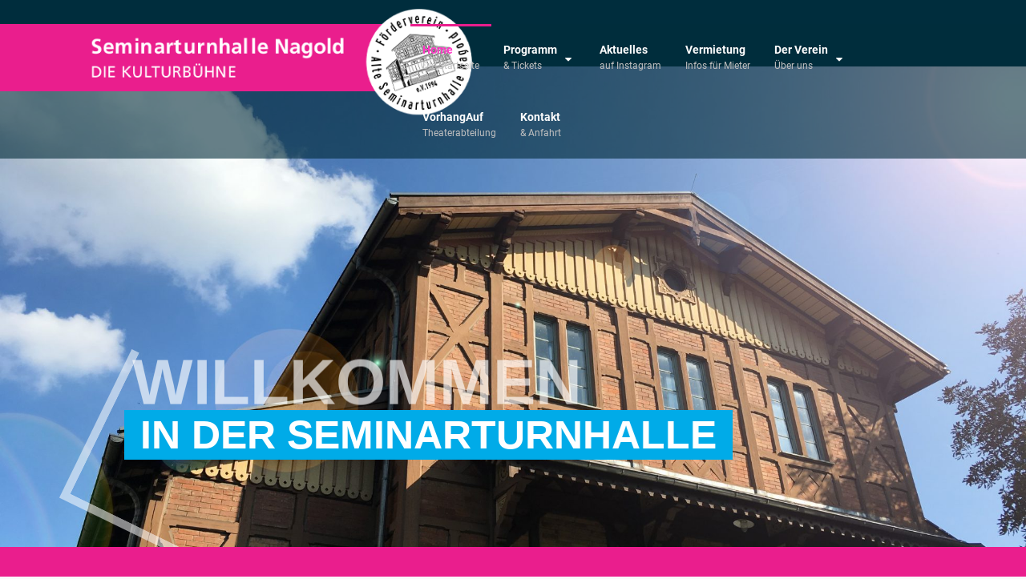

--- FILE ---
content_type: text/html; charset=UTF-8
request_url: https://www.seminarturnhalle.de/
body_size: 43150
content:
<!DOCTYPE html>

<html lang="de">
<head>
<meta charset="UTF-8" />
<meta name="viewport" content="width=device-width" />
<link rel="profile" href="//gmpg.org/xfn/11" />
<link rel="pingback" href="https://www.seminarturnhalle.de/xmlrpc.php" />

<title>Seminarturnhalle Nagold - Die Kleinkunstbühne</title>
<meta name='robots' content='max-image-preview:large' />
	<style>img:is([sizes="auto" i], [sizes^="auto," i]) { contain-intrinsic-size: 3000px 1500px }</style>
	<!-- SEO optimised using built in premium theme features from ThinkUpThemes - http://www.thinkupthemes.com/ -->
<meta name="description" content="Die Seminarturnhalle in Nagold ist DIE KLEINKUNSTBÜHNE der Region. Ob Comedy, Kabarett, Musik, Konzerte - Hier ist in sämtlichen Bereichen der Unterhaltung etwas geboten und das einzigartige Ambiente der Historischen Halle macht jeden Besuch zu etwas besonderem."/>
<meta name="keywords" content="Seminarturnhalle, Nagold, Calw, Freudenstadt, Stuttgart, Comedy, Kabarett, Musik, Konzerte, Kultur, Rocknacht, Adventsmarkt, Unterhaltung, Shows, Show, Bühne, Ton, Licht, Fohhn,"/>
<meta name="robots" content="noodp,noydir"/>
<!-- ThinkUpThemes SEO -->

<link rel="alternate" type="application/rss+xml" title="Seminarturnhalle Nagold &raquo; Feed" href="https://www.seminarturnhalle.de/feed" />
<link rel="alternate" type="application/rss+xml" title="Seminarturnhalle Nagold &raquo; Kommentar-Feed" href="https://www.seminarturnhalle.de/comments/feed" />
<script type="text/javascript">
/* <![CDATA[ */
window._wpemojiSettings = {"baseUrl":"https:\/\/s.w.org\/images\/core\/emoji\/16.0.1\/72x72\/","ext":".png","svgUrl":"https:\/\/s.w.org\/images\/core\/emoji\/16.0.1\/svg\/","svgExt":".svg","source":{"concatemoji":"https:\/\/www.seminarturnhalle.de\/wp-includes\/js\/wp-emoji-release.min.js?ver=6.8.3"}};
/*! This file is auto-generated */
!function(s,n){var o,i,e;function c(e){try{var t={supportTests:e,timestamp:(new Date).valueOf()};sessionStorage.setItem(o,JSON.stringify(t))}catch(e){}}function p(e,t,n){e.clearRect(0,0,e.canvas.width,e.canvas.height),e.fillText(t,0,0);var t=new Uint32Array(e.getImageData(0,0,e.canvas.width,e.canvas.height).data),a=(e.clearRect(0,0,e.canvas.width,e.canvas.height),e.fillText(n,0,0),new Uint32Array(e.getImageData(0,0,e.canvas.width,e.canvas.height).data));return t.every(function(e,t){return e===a[t]})}function u(e,t){e.clearRect(0,0,e.canvas.width,e.canvas.height),e.fillText(t,0,0);for(var n=e.getImageData(16,16,1,1),a=0;a<n.data.length;a++)if(0!==n.data[a])return!1;return!0}function f(e,t,n,a){switch(t){case"flag":return n(e,"\ud83c\udff3\ufe0f\u200d\u26a7\ufe0f","\ud83c\udff3\ufe0f\u200b\u26a7\ufe0f")?!1:!n(e,"\ud83c\udde8\ud83c\uddf6","\ud83c\udde8\u200b\ud83c\uddf6")&&!n(e,"\ud83c\udff4\udb40\udc67\udb40\udc62\udb40\udc65\udb40\udc6e\udb40\udc67\udb40\udc7f","\ud83c\udff4\u200b\udb40\udc67\u200b\udb40\udc62\u200b\udb40\udc65\u200b\udb40\udc6e\u200b\udb40\udc67\u200b\udb40\udc7f");case"emoji":return!a(e,"\ud83e\udedf")}return!1}function g(e,t,n,a){var r="undefined"!=typeof WorkerGlobalScope&&self instanceof WorkerGlobalScope?new OffscreenCanvas(300,150):s.createElement("canvas"),o=r.getContext("2d",{willReadFrequently:!0}),i=(o.textBaseline="top",o.font="600 32px Arial",{});return e.forEach(function(e){i[e]=t(o,e,n,a)}),i}function t(e){var t=s.createElement("script");t.src=e,t.defer=!0,s.head.appendChild(t)}"undefined"!=typeof Promise&&(o="wpEmojiSettingsSupports",i=["flag","emoji"],n.supports={everything:!0,everythingExceptFlag:!0},e=new Promise(function(e){s.addEventListener("DOMContentLoaded",e,{once:!0})}),new Promise(function(t){var n=function(){try{var e=JSON.parse(sessionStorage.getItem(o));if("object"==typeof e&&"number"==typeof e.timestamp&&(new Date).valueOf()<e.timestamp+604800&&"object"==typeof e.supportTests)return e.supportTests}catch(e){}return null}();if(!n){if("undefined"!=typeof Worker&&"undefined"!=typeof OffscreenCanvas&&"undefined"!=typeof URL&&URL.createObjectURL&&"undefined"!=typeof Blob)try{var e="postMessage("+g.toString()+"("+[JSON.stringify(i),f.toString(),p.toString(),u.toString()].join(",")+"));",a=new Blob([e],{type:"text/javascript"}),r=new Worker(URL.createObjectURL(a),{name:"wpTestEmojiSupports"});return void(r.onmessage=function(e){c(n=e.data),r.terminate(),t(n)})}catch(e){}c(n=g(i,f,p,u))}t(n)}).then(function(e){for(var t in e)n.supports[t]=e[t],n.supports.everything=n.supports.everything&&n.supports[t],"flag"!==t&&(n.supports.everythingExceptFlag=n.supports.everythingExceptFlag&&n.supports[t]);n.supports.everythingExceptFlag=n.supports.everythingExceptFlag&&!n.supports.flag,n.DOMReady=!1,n.readyCallback=function(){n.DOMReady=!0}}).then(function(){return e}).then(function(){var e;n.supports.everything||(n.readyCallback(),(e=n.source||{}).concatemoji?t(e.concatemoji):e.wpemoji&&e.twemoji&&(t(e.twemoji),t(e.wpemoji)))}))}((window,document),window._wpemojiSettings);
/* ]]> */
</script>
<link rel='stylesheet' id='google-fonts-lato-css' data-borlabs-font-blocker-href='//fonts.googleapis.com/css?family=Lato%3A400%2C700&#038;ver=6.8.3' type='text/css' media='all' />
<link rel='stylesheet' id='sched-style-css' href='https://www.seminarturnhalle.de/wp-content/plugins/rdv-timetable/css/schedule.css?ver=6.8.3' type='text/css' media='all' />
<link rel='stylesheet' id='sched-icons-css' href='https://www.seminarturnhalle.de/wp-content/plugins/rdv-timetable/packages/icons/css/icons.min.css?ver=6.8.3' type='text/css' media='all' />
<link rel='stylesheet' id='sched-custom-css-css' href='https://www.seminarturnhalle.de/wp-admin/admin-ajax.php?action=sched_custom_css&#038;ver=6.8.3' type='text/css' media='all' />
<link rel='stylesheet' id='sbi_styles-css' href='https://www.seminarturnhalle.de/wp-content/plugins/instagram-feed/css/sbi-styles.min.css?ver=6.10.0' type='text/css' media='all' />
<style id='wp-emoji-styles-inline-css' type='text/css'>

	img.wp-smiley, img.emoji {
		display: inline !important;
		border: none !important;
		box-shadow: none !important;
		height: 1em !important;
		width: 1em !important;
		margin: 0 0.07em !important;
		vertical-align: -0.1em !important;
		background: none !important;
		padding: 0 !important;
	}
</style>
<link rel='stylesheet' id='wp-block-library-css' href='https://www.seminarturnhalle.de/wp-includes/css/dist/block-library/style.min.css?ver=6.8.3' type='text/css' media='all' />
<style id='classic-theme-styles-inline-css' type='text/css'>
/*! This file is auto-generated */
.wp-block-button__link{color:#fff;background-color:#32373c;border-radius:9999px;box-shadow:none;text-decoration:none;padding:calc(.667em + 2px) calc(1.333em + 2px);font-size:1.125em}.wp-block-file__button{background:#32373c;color:#fff;text-decoration:none}
</style>
<link rel='stylesheet' id='block-widget-css' href='https://www.seminarturnhalle.de/wp-content/plugins/widget-logic/block_widget/css/widget.css?ver=1725979502' type='text/css' media='all' />
<style id='global-styles-inline-css' type='text/css'>
:root{--wp--preset--aspect-ratio--square: 1;--wp--preset--aspect-ratio--4-3: 4/3;--wp--preset--aspect-ratio--3-4: 3/4;--wp--preset--aspect-ratio--3-2: 3/2;--wp--preset--aspect-ratio--2-3: 2/3;--wp--preset--aspect-ratio--16-9: 16/9;--wp--preset--aspect-ratio--9-16: 9/16;--wp--preset--color--black: #000000;--wp--preset--color--cyan-bluish-gray: #abb8c3;--wp--preset--color--white: #ffffff;--wp--preset--color--pale-pink: #f78da7;--wp--preset--color--vivid-red: #cf2e2e;--wp--preset--color--luminous-vivid-orange: #ff6900;--wp--preset--color--luminous-vivid-amber: #fcb900;--wp--preset--color--light-green-cyan: #7bdcb5;--wp--preset--color--vivid-green-cyan: #00d084;--wp--preset--color--pale-cyan-blue: #8ed1fc;--wp--preset--color--vivid-cyan-blue: #0693e3;--wp--preset--color--vivid-purple: #9b51e0;--wp--preset--gradient--vivid-cyan-blue-to-vivid-purple: linear-gradient(135deg,rgba(6,147,227,1) 0%,rgb(155,81,224) 100%);--wp--preset--gradient--light-green-cyan-to-vivid-green-cyan: linear-gradient(135deg,rgb(122,220,180) 0%,rgb(0,208,130) 100%);--wp--preset--gradient--luminous-vivid-amber-to-luminous-vivid-orange: linear-gradient(135deg,rgba(252,185,0,1) 0%,rgba(255,105,0,1) 100%);--wp--preset--gradient--luminous-vivid-orange-to-vivid-red: linear-gradient(135deg,rgba(255,105,0,1) 0%,rgb(207,46,46) 100%);--wp--preset--gradient--very-light-gray-to-cyan-bluish-gray: linear-gradient(135deg,rgb(238,238,238) 0%,rgb(169,184,195) 100%);--wp--preset--gradient--cool-to-warm-spectrum: linear-gradient(135deg,rgb(74,234,220) 0%,rgb(151,120,209) 20%,rgb(207,42,186) 40%,rgb(238,44,130) 60%,rgb(251,105,98) 80%,rgb(254,248,76) 100%);--wp--preset--gradient--blush-light-purple: linear-gradient(135deg,rgb(255,206,236) 0%,rgb(152,150,240) 100%);--wp--preset--gradient--blush-bordeaux: linear-gradient(135deg,rgb(254,205,165) 0%,rgb(254,45,45) 50%,rgb(107,0,62) 100%);--wp--preset--gradient--luminous-dusk: linear-gradient(135deg,rgb(255,203,112) 0%,rgb(199,81,192) 50%,rgb(65,88,208) 100%);--wp--preset--gradient--pale-ocean: linear-gradient(135deg,rgb(255,245,203) 0%,rgb(182,227,212) 50%,rgb(51,167,181) 100%);--wp--preset--gradient--electric-grass: linear-gradient(135deg,rgb(202,248,128) 0%,rgb(113,206,126) 100%);--wp--preset--gradient--midnight: linear-gradient(135deg,rgb(2,3,129) 0%,rgb(40,116,252) 100%);--wp--preset--font-size--small: 13px;--wp--preset--font-size--medium: 20px;--wp--preset--font-size--large: 36px;--wp--preset--font-size--x-large: 42px;--wp--preset--spacing--20: 0.44rem;--wp--preset--spacing--30: 0.67rem;--wp--preset--spacing--40: 1rem;--wp--preset--spacing--50: 1.5rem;--wp--preset--spacing--60: 2.25rem;--wp--preset--spacing--70: 3.38rem;--wp--preset--spacing--80: 5.06rem;--wp--preset--shadow--natural: 6px 6px 9px rgba(0, 0, 0, 0.2);--wp--preset--shadow--deep: 12px 12px 50px rgba(0, 0, 0, 0.4);--wp--preset--shadow--sharp: 6px 6px 0px rgba(0, 0, 0, 0.2);--wp--preset--shadow--outlined: 6px 6px 0px -3px rgba(255, 255, 255, 1), 6px 6px rgba(0, 0, 0, 1);--wp--preset--shadow--crisp: 6px 6px 0px rgba(0, 0, 0, 1);}:where(.is-layout-flex){gap: 0.5em;}:where(.is-layout-grid){gap: 0.5em;}body .is-layout-flex{display: flex;}.is-layout-flex{flex-wrap: wrap;align-items: center;}.is-layout-flex > :is(*, div){margin: 0;}body .is-layout-grid{display: grid;}.is-layout-grid > :is(*, div){margin: 0;}:where(.wp-block-columns.is-layout-flex){gap: 2em;}:where(.wp-block-columns.is-layout-grid){gap: 2em;}:where(.wp-block-post-template.is-layout-flex){gap: 1.25em;}:where(.wp-block-post-template.is-layout-grid){gap: 1.25em;}.has-black-color{color: var(--wp--preset--color--black) !important;}.has-cyan-bluish-gray-color{color: var(--wp--preset--color--cyan-bluish-gray) !important;}.has-white-color{color: var(--wp--preset--color--white) !important;}.has-pale-pink-color{color: var(--wp--preset--color--pale-pink) !important;}.has-vivid-red-color{color: var(--wp--preset--color--vivid-red) !important;}.has-luminous-vivid-orange-color{color: var(--wp--preset--color--luminous-vivid-orange) !important;}.has-luminous-vivid-amber-color{color: var(--wp--preset--color--luminous-vivid-amber) !important;}.has-light-green-cyan-color{color: var(--wp--preset--color--light-green-cyan) !important;}.has-vivid-green-cyan-color{color: var(--wp--preset--color--vivid-green-cyan) !important;}.has-pale-cyan-blue-color{color: var(--wp--preset--color--pale-cyan-blue) !important;}.has-vivid-cyan-blue-color{color: var(--wp--preset--color--vivid-cyan-blue) !important;}.has-vivid-purple-color{color: var(--wp--preset--color--vivid-purple) !important;}.has-black-background-color{background-color: var(--wp--preset--color--black) !important;}.has-cyan-bluish-gray-background-color{background-color: var(--wp--preset--color--cyan-bluish-gray) !important;}.has-white-background-color{background-color: var(--wp--preset--color--white) !important;}.has-pale-pink-background-color{background-color: var(--wp--preset--color--pale-pink) !important;}.has-vivid-red-background-color{background-color: var(--wp--preset--color--vivid-red) !important;}.has-luminous-vivid-orange-background-color{background-color: var(--wp--preset--color--luminous-vivid-orange) !important;}.has-luminous-vivid-amber-background-color{background-color: var(--wp--preset--color--luminous-vivid-amber) !important;}.has-light-green-cyan-background-color{background-color: var(--wp--preset--color--light-green-cyan) !important;}.has-vivid-green-cyan-background-color{background-color: var(--wp--preset--color--vivid-green-cyan) !important;}.has-pale-cyan-blue-background-color{background-color: var(--wp--preset--color--pale-cyan-blue) !important;}.has-vivid-cyan-blue-background-color{background-color: var(--wp--preset--color--vivid-cyan-blue) !important;}.has-vivid-purple-background-color{background-color: var(--wp--preset--color--vivid-purple) !important;}.has-black-border-color{border-color: var(--wp--preset--color--black) !important;}.has-cyan-bluish-gray-border-color{border-color: var(--wp--preset--color--cyan-bluish-gray) !important;}.has-white-border-color{border-color: var(--wp--preset--color--white) !important;}.has-pale-pink-border-color{border-color: var(--wp--preset--color--pale-pink) !important;}.has-vivid-red-border-color{border-color: var(--wp--preset--color--vivid-red) !important;}.has-luminous-vivid-orange-border-color{border-color: var(--wp--preset--color--luminous-vivid-orange) !important;}.has-luminous-vivid-amber-border-color{border-color: var(--wp--preset--color--luminous-vivid-amber) !important;}.has-light-green-cyan-border-color{border-color: var(--wp--preset--color--light-green-cyan) !important;}.has-vivid-green-cyan-border-color{border-color: var(--wp--preset--color--vivid-green-cyan) !important;}.has-pale-cyan-blue-border-color{border-color: var(--wp--preset--color--pale-cyan-blue) !important;}.has-vivid-cyan-blue-border-color{border-color: var(--wp--preset--color--vivid-cyan-blue) !important;}.has-vivid-purple-border-color{border-color: var(--wp--preset--color--vivid-purple) !important;}.has-vivid-cyan-blue-to-vivid-purple-gradient-background{background: var(--wp--preset--gradient--vivid-cyan-blue-to-vivid-purple) !important;}.has-light-green-cyan-to-vivid-green-cyan-gradient-background{background: var(--wp--preset--gradient--light-green-cyan-to-vivid-green-cyan) !important;}.has-luminous-vivid-amber-to-luminous-vivid-orange-gradient-background{background: var(--wp--preset--gradient--luminous-vivid-amber-to-luminous-vivid-orange) !important;}.has-luminous-vivid-orange-to-vivid-red-gradient-background{background: var(--wp--preset--gradient--luminous-vivid-orange-to-vivid-red) !important;}.has-very-light-gray-to-cyan-bluish-gray-gradient-background{background: var(--wp--preset--gradient--very-light-gray-to-cyan-bluish-gray) !important;}.has-cool-to-warm-spectrum-gradient-background{background: var(--wp--preset--gradient--cool-to-warm-spectrum) !important;}.has-blush-light-purple-gradient-background{background: var(--wp--preset--gradient--blush-light-purple) !important;}.has-blush-bordeaux-gradient-background{background: var(--wp--preset--gradient--blush-bordeaux) !important;}.has-luminous-dusk-gradient-background{background: var(--wp--preset--gradient--luminous-dusk) !important;}.has-pale-ocean-gradient-background{background: var(--wp--preset--gradient--pale-ocean) !important;}.has-electric-grass-gradient-background{background: var(--wp--preset--gradient--electric-grass) !important;}.has-midnight-gradient-background{background: var(--wp--preset--gradient--midnight) !important;}.has-small-font-size{font-size: var(--wp--preset--font-size--small) !important;}.has-medium-font-size{font-size: var(--wp--preset--font-size--medium) !important;}.has-large-font-size{font-size: var(--wp--preset--font-size--large) !important;}.has-x-large-font-size{font-size: var(--wp--preset--font-size--x-large) !important;}
:where(.wp-block-post-template.is-layout-flex){gap: 1.25em;}:where(.wp-block-post-template.is-layout-grid){gap: 1.25em;}
:where(.wp-block-columns.is-layout-flex){gap: 2em;}:where(.wp-block-columns.is-layout-grid){gap: 2em;}
:root :where(.wp-block-pullquote){font-size: 1.5em;line-height: 1.6;}
</style>
<link rel='stylesheet' id='siteorigin-panels-front-css' href='https://www.seminarturnhalle.de/wp-content/plugins/siteorigin-panels/css/front-flex.min.css?ver=2.33.4' type='text/css' media='all' />
<link rel='stylesheet' id='sow-image-grid-default-46e3cddde1e5-css' href='https://www.seminarturnhalle.de/wp-content/uploads/siteorigin-widgets/sow-image-grid-default-46e3cddde1e5.css?ver=6.8.3' type='text/css' media='all' />
<link rel='stylesheet' id='sow-image-default-8b5b6f678277-17332-css' href='https://www.seminarturnhalle.de/wp-content/uploads/siteorigin-widgets/sow-image-default-8b5b6f678277-17332.css?ver=6.8.3' type='text/css' media='all' />
<link rel='stylesheet' id='sow-headline-default-63103995058e-17332-css' href='https://www.seminarturnhalle.de/wp-content/uploads/siteorigin-widgets/sow-headline-default-63103995058e-17332.css?ver=6.8.3' type='text/css' media='all' />
<link rel='stylesheet' id='sow-button-base-css' href='https://www.seminarturnhalle.de/wp-content/plugins/so-widgets-bundle/widgets/button/css/style.css?ver=1.70.3' type='text/css' media='all' />
<link rel='stylesheet' id='sow-button-atom-210488957c02-17332-css' href='https://www.seminarturnhalle.de/wp-content/uploads/siteorigin-widgets/sow-button-atom-210488957c02-17332.css?ver=6.8.3' type='text/css' media='all' />
<link rel='stylesheet' id='sow-headline-default-328d4bcb21a4-17332-css' href='https://www.seminarturnhalle.de/wp-content/uploads/siteorigin-widgets/sow-headline-default-328d4bcb21a4-17332.css?ver=6.8.3' type='text/css' media='all' />
<link rel='stylesheet' id='sow-button-atom-10b226ac279b-17332-css' href='https://www.seminarturnhalle.de/wp-content/uploads/siteorigin-widgets/sow-button-atom-10b226ac279b-17332.css?ver=6.8.3' type='text/css' media='all' />
<link rel='stylesheet' id='sow-headline-default-65b7f9431487-17332-css' href='https://www.seminarturnhalle.de/wp-content/uploads/siteorigin-widgets/sow-headline-default-65b7f9431487-17332.css?ver=6.8.3' type='text/css' media='all' />
<link rel='stylesheet' id='sow-image-default-4e6925654b7a-17332-css' href='https://www.seminarturnhalle.de/wp-content/uploads/siteorigin-widgets/sow-image-default-4e6925654b7a-17332.css?ver=6.8.3' type='text/css' media='all' />
<link rel='stylesheet' id='sow-image-default-c67d20f9f743-17332-css' href='https://www.seminarturnhalle.de/wp-content/uploads/siteorigin-widgets/sow-image-default-c67d20f9f743-17332.css?ver=6.8.3' type='text/css' media='all' />
<link rel='stylesheet' id='sow-headline-default-e3a9183c62a4-17332-css' href='https://www.seminarturnhalle.de/wp-content/uploads/siteorigin-widgets/sow-headline-default-e3a9183c62a4-17332.css?ver=6.8.3' type='text/css' media='all' />
<link rel='stylesheet' id='sow-icon-default-dd56ad05e99d-17332-css' href='https://www.seminarturnhalle.de/wp-content/uploads/siteorigin-widgets/sow-icon-default-dd56ad05e99d-17332.css?ver=6.8.3' type='text/css' media='all' />
<link rel='stylesheet' id='megamenu-css' href='https://www.seminarturnhalle.de/wp-content/uploads/maxmegamenu/style.css?ver=68aa25' type='text/css' media='all' />
<link rel='stylesheet' id='dashicons-css' href='https://www.seminarturnhalle.de/wp-includes/css/dashicons.min.css?ver=6.8.3' type='text/css' media='all' />
<link rel='stylesheet' id='thinkup-google-fonts-css' data-borlabs-font-blocker-href='//fonts.googleapis.com/css?family=Open+Sans%3A300%2C400%2C600%2C700%7CPT+Sans%3A300%2C400%2C600%2C700%7CRaleway%3A300%2C400%2C600%2C700&#038;subset=latin%2Clatin-ext' type='text/css' media='all' />
<link rel='stylesheet' id='prettyPhoto-css' href='https://www.seminarturnhalle.de/wp-content/themes/Alante_Pro/lib/extentions/prettyPhoto/css/prettyPhoto.css?ver=3.1.6' type='text/css' media='all' />
<link rel='stylesheet' id='thinkup-bootstrap-css' href='https://www.seminarturnhalle.de/wp-content/themes/Alante_Pro/lib/extentions/bootstrap/css/bootstrap.min.css?ver=2.3.2' type='text/css' media='all' />
<link rel='stylesheet' id='font-awesome-css' href='https://www.seminarturnhalle.de/wp-content/themes/Alante_Pro/lib/extentions/font-awesome/css/font-awesome.min.css?ver=4.7.0' type='text/css' media='all' />
<link rel='stylesheet' id='genericons-css' href='https://www.seminarturnhalle.de/wp-content/themes/Alante_Pro/lib/extentions/genericons/genericons.css?ver=3.0.2' type='text/css' media='all' />
<link rel='stylesheet' id='thinkup-shortcodes-css' href='https://www.seminarturnhalle.de/wp-content/themes/Alante_Pro/styles/style-shortcodes.css?ver=1.11.3' type='text/css' media='all' />
<link rel='stylesheet' id='thinkup-style-css' href='https://www.seminarturnhalle.de/wp-content/themes/Alante_Pro_child/style.css?ver=1.11.3' type='text/css' media='all' />
<link rel='stylesheet' id='thinkup-portfolio-css' href='https://www.seminarturnhalle.de/wp-content/themes/Alante_Pro/styles/style-portfolio.css?ver=1.11.3' type='text/css' media='all' />
<link rel='stylesheet' id='borlabs-cookie-custom-css' href='https://www.seminarturnhalle.de/wp-content/cache/borlabs-cookie/1/borlabs-cookie-1-de.css?ver=3.3.23-38' type='text/css' media='all' />
<link rel='stylesheet' id='thinkup-responsive-css' href='https://www.seminarturnhalle.de/wp-content/themes/Alante_Pro/styles/style-responsive.css?ver=1.11.3' type='text/css' media='all' />
<script type="text/javascript" src="https://www.seminarturnhalle.de/wp-includes/js/jquery/jquery.min.js?ver=3.7.1" id="jquery-core-js"></script>
<script type="text/javascript" src="https://www.seminarturnhalle.de/wp-includes/js/jquery/jquery-migrate.min.js?ver=3.4.1" id="jquery-migrate-js"></script>
<script type="text/javascript" src="https://www.seminarturnhalle.de/wp-content/plugins/rdv-timetable/packages/color-mix/colormix-2.0.0.js?ver=6.8.3" id="ColorMix-js"></script>
<script type="text/javascript" src="https://www.seminarturnhalle.de/wp-content/plugins/rdv-timetable/js/schedule.js?ver=6.8.3" id="sched-script-js"></script>
<script type="text/javascript" src="https://www.seminarturnhalle.de/wp-includes/js/tinymce/tinymce.min.js?ver=49110-20250317" id="wp-tinymce-root-js"></script>
<script type="text/javascript" src="https://www.seminarturnhalle.de/wp-includes/js/tinymce/plugins/compat3x/plugin.min.js?ver=49110-20250317" id="wp-tinymce-js"></script>
<script type="text/javascript" src="https://www.seminarturnhalle.de/wp-content/themes/Alante_Pro/lib/scripts/plugins/sticky/jquery.sticky.js?ver=true" id="sticky-js"></script>
<script type="text/javascript" src="https://www.seminarturnhalle.de/wp-content/themes/Alante_Pro/lib/scripts/plugins/videoBG/jquery.videoBG.js?ver=0.2" id="videobg-js"></script>
<script data-no-optimize="1" data-no-minify="1" data-cfasync="false" type="text/javascript" src="https://www.seminarturnhalle.de/wp-content/cache/borlabs-cookie/1/borlabs-cookie-config-de.json.js?ver=3.3.23-43" id="borlabs-cookie-config-js"></script>
<script data-no-optimize="1" data-no-minify="1" data-cfasync="false" type="text/javascript" src="https://www.seminarturnhalle.de/wp-content/plugins/borlabs-cookie/assets/javascript/borlabs-cookie-prioritize.min.js?ver=3.3.23" id="borlabs-cookie-prioritize-js"></script>
<script type="text/javascript" src="https://www.seminarturnhalle.de/wp-content/themes/Alante_Pro/lib/scripts/retina.js?ver=0.0.2" id="retina-js"></script>
<script type="text/javascript" id="tweetscroll-js-extra">
/* <![CDATA[ */
var PiTweetScroll = {"ajaxrequests":"https:\/\/www.seminarturnhalle.de\/wp-admin\/admin-ajax.php"};
/* ]]> */
</script>
<script type="text/javascript" src="https://www.seminarturnhalle.de/wp-content/themes/Alante_Pro/lib/widgets/twitterfeed/js/jquery.tweetscroll.js?ver=6.8.3" id="tweetscroll-js"></script>
<link rel="https://api.w.org/" href="https://www.seminarturnhalle.de/wp-json/" /><link rel="alternate" title="JSON" type="application/json" href="https://www.seminarturnhalle.de/wp-json/wp/v2/pages/17332" /><link rel="EditURI" type="application/rsd+xml" title="RSD" href="https://www.seminarturnhalle.de/xmlrpc.php?rsd" />
<meta name="generator" content="WordPress 6.8.3" />
<link rel="canonical" href="https://www.seminarturnhalle.de/" />
<link rel='shortlink' href='https://www.seminarturnhalle.de/' />
<link rel="alternate" title="oEmbed (JSON)" type="application/json+oembed" href="https://www.seminarturnhalle.de/wp-json/oembed/1.0/embed?url=https%3A%2F%2Fwww.seminarturnhalle.de%2F" />
<link rel="alternate" title="oEmbed (XML)" type="text/xml+oembed" href="https://www.seminarturnhalle.de/wp-json/oembed/1.0/embed?url=https%3A%2F%2Fwww.seminarturnhalle.de%2F&#038;format=xml" />
<script data-borlabs-cookie-script-blocker-ignore>
if ('0' === '1' && ('0' === '1' || '1' === '1')) {
    window['gtag_enable_tcf_support'] = true;
}
window.dataLayer = window.dataLayer || [];
if (typeof gtag !== 'function') {
    function gtag() {
        dataLayer.push(arguments);
    }
}
gtag('set', 'developer_id.dYjRjMm', true);
if ('0' === '1' || '1' === '1') {
    if (window.BorlabsCookieGoogleConsentModeDefaultSet !== true) {
        let getCookieValue = function (name) {
            return document.cookie.match('(^|;)\\s*' + name + '\\s*=\\s*([^;]+)')?.pop() || '';
        };
        let cookieValue = getCookieValue('borlabs-cookie-gcs');
        let consentsFromCookie = {};
        if (cookieValue !== '') {
            consentsFromCookie = JSON.parse(decodeURIComponent(cookieValue));
        }
        let defaultValues = {
            'ad_storage': 'denied',
            'ad_user_data': 'denied',
            'ad_personalization': 'denied',
            'analytics_storage': 'denied',
            'functionality_storage': 'denied',
            'personalization_storage': 'denied',
            'security_storage': 'denied',
            'wait_for_update': 500,
        };
        gtag('consent', 'default', { ...defaultValues, ...consentsFromCookie });
    }
    window.BorlabsCookieGoogleConsentModeDefaultSet = true;
    let borlabsCookieConsentChangeHandler = function () {
        window.dataLayer = window.dataLayer || [];
        if (typeof gtag !== 'function') { function gtag(){dataLayer.push(arguments);} }

        let getCookieValue = function (name) {
            return document.cookie.match('(^|;)\\s*' + name + '\\s*=\\s*([^;]+)')?.pop() || '';
        };
        let cookieValue = getCookieValue('borlabs-cookie-gcs');
        let consentsFromCookie = {};
        if (cookieValue !== '') {
            consentsFromCookie = JSON.parse(decodeURIComponent(cookieValue));
        }

        consentsFromCookie.analytics_storage = BorlabsCookie.Consents.hasConsent('google-analytics') ? 'granted' : 'denied';

        BorlabsCookie.CookieLibrary.setCookie(
            'borlabs-cookie-gcs',
            JSON.stringify(consentsFromCookie),
            BorlabsCookie.Settings.automaticCookieDomainAndPath.value ? '' : BorlabsCookie.Settings.cookieDomain.value,
            BorlabsCookie.Settings.cookiePath.value,
            BorlabsCookie.Cookie.getPluginCookie().expires,
            BorlabsCookie.Settings.cookieSecure.value,
            BorlabsCookie.Settings.cookieSameSite.value
        );
    }
    document.addEventListener('borlabs-cookie-consent-saved', borlabsCookieConsentChangeHandler);
    document.addEventListener('borlabs-cookie-handle-unblock', borlabsCookieConsentChangeHandler);
}
if ('0' === '1') {
    gtag("js", new Date());
    gtag("config", "UA-167981296-1", {"anonymize_ip": true});

    (function (w, d, s, i) {
        var f = d.getElementsByTagName(s)[0],
            j = d.createElement(s);
        j.async = true;
        j.src =
            "https://www.googletagmanager.com/gtag/js?id=" + i;
        f.parentNode.insertBefore(j, f);
    })(window, document, "script", "UA-167981296-1");
}
</script><meta name="generator" content="Powered by Slider Revolution 6.7.20 - responsive, Mobile-Friendly Slider Plugin for WordPress with comfortable drag and drop interface." />

<style type="text/css">
/* DEMO */
.thinkup-demosite.home #slider .rslides.rslides1 img {
background-position: top 30% center !important;
}
#logo h1 {
font-family: georgia;
font-style: italic;
}
#introaction-core h3, 
#outroaction-core h3 {
font-size: 16px;
font-weight: bold;
}
#intro.option1 .page-title {
font-size: 24px;
}
.portfolio-wrapper .column-1 img.wp-post-image {
width: 100%;
}
.sd2-ress-wrapper {   
    max-height: 400px !important;
}
.home #content img.lightbox {
    width: 303px;
}

/* CATEGORY SHORTCODE*/


.csc_post{
    display: block;
    float:left;
background:rgba(255, 255, 255, 0.0);
width: 50%;
padding-bottom: 15px;
}
.csc_post_thumbnail{
display: block;
float: left;
padding-right: 10px;
width: auto;

}
 .csc_post_thumbnail img{
background: #222;
border: 1px solid #000;
padding:5px; 
margin:5px;
 }
 
.csc_post_date {
display:none;
}
 .csc_post_author {
  display:none;  
 }
 
/*
 .csc_post_title:before {
    font-family: FontAwesome;
    content: "";
    display: inline-block;
    padding-right: 10px;
    vertical-align: middle;
}
 */
 
 .csc_post_title{

     padding-left:10px;
     font-family: 'Roboto', sans-serif;
    font-size:24px!important;
    color: #fff;
 
    text-transform: normal;
 }

 .csc_post_title a{
    
 }
 
 .csc_post_category{
   display:none;
 }
 .csc_post_excerpt{
    padding-left:10px;
color: #ddd;
 }
 .csc_break{
    
 }
 
 
 
 .entry-meta {
     }
</style>
<style media="all" id="siteorigin-panels-layouts-head">/* Layout 17332 */ #pgc-17332-0-0 , #pgc-17332-1-0 , #pgc-17332-2-0 , #pgc-17332-3-0 , #pgc-17332-4-0 , #pgc-17332-6-0 , #pgc-17332-15-0 , #pgc-17332-16-0 , #pgc-17332-17-0 , #pgc-17332-19-0 , #pgc-17332-20-0 , #pgc-17332-22-0 , #pgc-17332-23-0 , #pgc-17332-24-0 , #pgc-17332-26-0 { width:100%;width:calc(100% - ( 0 * 30px ) ) } #pg-17332-0 , #pg-17332-1 , #pg-17332-2 , #pg-17332-3 , #pg-17332-4 , #pg-17332-6 , #pg-17332-7 , #pg-17332-8 , #pg-17332-9 , #pg-17332-10 , #pg-17332-11 , #pg-17332-12 , #pg-17332-13 , #pg-17332-14 , #pg-17332-15 , #pg-17332-16 , #pg-17332-17 , #pg-17332-18 , #pg-17332-19 , #pg-17332-20 , #pg-17332-21 , #pg-17332-22 , #pg-17332-23 , #pg-17332-24 , #pg-17332-25 , #pl-17332 .so-panel , #pl-17332 .so-panel:last-of-type { margin-bottom:0px } #pgc-17332-5-0 , #pgc-17332-5-1 , #pgc-17332-7-0 , #pgc-17332-7-1 , #pgc-17332-8-0 , #pgc-17332-8-1 , #pgc-17332-9-0 , #pgc-17332-9-1 , #pgc-17332-10-0 , #pgc-17332-10-1 , #pgc-17332-11-0 , #pgc-17332-11-1 , #pgc-17332-12-0 , #pgc-17332-12-1 , #pgc-17332-13-0 , #pgc-17332-13-1 , #pgc-17332-18-0 , #pgc-17332-18-1 , #pgc-17332-21-0 , #pgc-17332-21-1 , #pgc-17332-25-0 , #pgc-17332-25-1 { width:50%;width:calc(50% - ( 0.5 * 30px ) ) } #pg-17332-5 { margin-bottom:50px } #pl-17332 #panel-17332-7-0-1 , #pl-17332 #panel-17332-8-0-1 , #pl-17332 #panel-17332-9-0-1 , #pl-17332 #panel-17332-10-1-1 , #pl-17332 #panel-17332-11-0-1 , #pl-17332 #panel-17332-12-1-1 , #pl-17332 #panel-17332-13-0-1 , #pl-17332 #panel-17332-18-1-0 { margin:10px 0px 0px 0px } #pl-17332 #panel-17332-7-0-2 , #pl-17332 #panel-17332-8-0-2 , #pl-17332 #panel-17332-9-0-2 , #pl-17332 #panel-17332-10-1-2 , #pl-17332 #panel-17332-11-0-2 , #pl-17332 #panel-17332-12-1-2 , #pl-17332 #panel-17332-13-0-2 , #pl-17332 #panel-17332-18-1-2 { margin:20px 0px 0px 0px } #pgc-17332-14-0 { width:39.9825%;width:calc(39.9825% - ( 0.60017508566877 * 30px ) ) } #pl-17332 #panel-17332-14-0-0 , #pl-17332 #panel-17332-15-0-0 { margin:50px 0px 0px 0px } #pgc-17332-14-1 { width:60.0175%;width:calc(60.0175% - ( 0.39982491433123 * 30px ) ) } #pl-17332 #panel-17332-15-0-1 { margin:0px 25px 0px 25px } #pg-17332-0> .panel-row-style { background-color:#002a38;margin:-140px 0 0 0 } #pg-17332-0.panel-has-style > .panel-row-style, #pg-17332-0.panel-no-style , #pg-17332-1.panel-has-style > .panel-row-style, #pg-17332-1.panel-no-style , #pg-17332-2.panel-has-style > .panel-row-style, #pg-17332-2.panel-no-style , #pg-17332-3.panel-has-style > .panel-row-style, #pg-17332-3.panel-no-style , #pg-17332-4.panel-has-style > .panel-row-style, #pg-17332-4.panel-no-style , #pg-17332-6.panel-has-style > .panel-row-style, #pg-17332-6.panel-no-style , #pg-17332-15.panel-has-style > .panel-row-style, #pg-17332-15.panel-no-style , #pg-17332-16.panel-has-style > .panel-row-style, #pg-17332-16.panel-no-style , #pg-17332-17.panel-has-style > .panel-row-style, #pg-17332-17.panel-no-style , #pg-17332-19.panel-has-style > .panel-row-style, #pg-17332-19.panel-no-style , #pg-17332-20.panel-has-style > .panel-row-style, #pg-17332-20.panel-no-style , #pg-17332-22.panel-has-style > .panel-row-style, #pg-17332-22.panel-no-style , #pg-17332-23.panel-has-style > .panel-row-style, #pg-17332-23.panel-no-style , #pg-17332-24.panel-has-style > .panel-row-style, #pg-17332-24.panel-no-style , #pg-17332-25.panel-has-style > .panel-row-style, #pg-17332-25.panel-no-style , #pg-17332-26.panel-has-style > .panel-row-style, #pg-17332-26.panel-no-style { -webkit-align-items:flex-start;align-items:flex-start } #pgc-17332-0-0 , #pgc-17332-1-0 , #pgc-17332-3-0 , #pgc-17332-7-0 , #pgc-17332-8-0 , #pgc-17332-9-0 , #pgc-17332-11-0 , #pgc-17332-13-0 , #pgc-17332-14-0 , #pgc-17332-14-1 , #pgc-17332-15-0 , #pgc-17332-16-0 , #pgc-17332-17-0 , #pgc-17332-22-0 , #pgc-17332-24-0 { align-self:auto } #pg-17332-1> .panel-row-style , #pg-17332-3> .panel-row-style { background-color:#000000;display:none } #pg-17332-2> .panel-row-style , #pg-17332-6> .panel-row-style { background-color:#ea1e8d;padding:3% 0% 3% 0%;display:none } #panel-17332-2-0-0> .panel-widget-style , #panel-17332-4-0-0> .panel-widget-style , #panel-17332-6-0-0> .panel-widget-style , #panel-17332-19-0-0> .panel-widget-style { color:white;font-size:1.2em;font-weight:600;line-height:1.2em } #pg-17332-4> .panel-row-style , #pg-17332-19> .panel-row-style { background-color:#ea1e8d;padding:3% 0% 3% 0% } #pg-17332-5> .panel-row-style , #pg-17332-18> .panel-row-style { background-color:#fafafa;padding:5vh 0vh 5vh 0vh;display:none } #pg-17332-5.panel-has-style > .panel-row-style, #pg-17332-5.panel-no-style , #pg-17332-7.panel-has-style > .panel-row-style, #pg-17332-7.panel-no-style , #pg-17332-8.panel-has-style > .panel-row-style, #pg-17332-8.panel-no-style , #pg-17332-9.panel-has-style > .panel-row-style, #pg-17332-9.panel-no-style , #pg-17332-10.panel-has-style > .panel-row-style, #pg-17332-10.panel-no-style , #pg-17332-11.panel-has-style > .panel-row-style, #pg-17332-11.panel-no-style , #pg-17332-12.panel-has-style > .panel-row-style, #pg-17332-12.panel-no-style , #pg-17332-13.panel-has-style > .panel-row-style, #pg-17332-13.panel-no-style , #pg-17332-14.panel-has-style > .panel-row-style, #pg-17332-14.panel-no-style , #pg-17332-18.panel-has-style > .panel-row-style, #pg-17332-18.panel-no-style , #pg-17332-21.panel-has-style > .panel-row-style, #pg-17332-21.panel-no-style { -webkit-align-items:center;align-items:center } #pg-17332-7> .panel-row-style , #pg-17332-8> .panel-row-style , #pg-17332-9> .panel-row-style { background-color:#fafafa;padding:5vh 0vh 5vh 0vh;display:none;text-align:right } #pg-17332-10> .panel-row-style , #pg-17332-12> .panel-row-style { background-color:#fafafa;padding:5vh 0vh 5vh 0vh } #pg-17332-11> .panel-row-style , #pg-17332-13> .panel-row-style { background-color:#fafafa;padding:5vh 0vh 5vh 0vh;text-align:right } #pg-17332-14> .panel-row-style { background-color:#ffffff;background-image:url(https://www.seminarturnhalle.de/wp-content/uploads/2020/07/Nagold_Alive_BGOpenAir-1.jpg);background-position:center center;background-size:cover;padding:0% 1% 0% 1%;display:none } #pgc-17332-14-1> .panel-cell-style { padding:0% 0% 0% 2% } #panel-17332-14-1-0> .panel-widget-style { background-color:#ffffff } #pg-17332-15> .panel-row-style { background-color:#ffffff;background-image:url(https://www.seminarturnhalle.de/wp-content/uploads/2020/07/Nagold_Alive_BGOpenAir-1.jpg);background-repeat:repeat;padding:0% 10% 0% 10%;display:none } #panel-17332-15-0-0> .panel-widget-style { padding:0px 0px 80px 0px } #panel-17332-15-0-1> .panel-widget-style { background-color:#ffffff;padding:5px 5px 5px 5px } #pg-17332-16> .panel-row-style { background-color:#5c113d;padding:0% 0% 0% 0%;display:none } #pg-17332-17> .panel-row-style { background-color:#5c113d;display:none } #pg-17332-20> .panel-row-style { background-image:url(https://www.seminarturnhalle.de/wp-content/uploads/2020/05/BG_verlauf_hell_1px-1.png);background-repeat:repeat-x!important;padding:80px 0px 80px 0px;border-bottom:1px solid #ddd;column-count:3;background-position:center bottom!important } #panel-17332-20-0-0> .panel-widget-style , #panel-17332-21-0-0> .panel-widget-style , #panel-17332-21-1-0> .panel-widget-style { column-count:1 } #pg-17332-21> .panel-row-style { background-image:url(https://www.seminarturnhalle.de/wp-content/uploads/2020/05/BG_verlauf_hell_1px-1.png);background-repeat:repeat-x!important;padding:80px 0px 80px 0px;border-bottom:1px solid #ddd;column-count:3;background-position:center bottom!important;display:none } #pg-17332-22> .panel-row-style { background-color:#f6f7fa;padding:4% 0% 7% 0%;display:none } #panel-17332-22-0-0> .panel-widget-style , #panel-17332-24-0-0> .panel-widget-style { padding:1% 1% 1% 1% } #pg-17332-23> .panel-row-style { background-image:url(https://www.seminarturnhalle.de/wp-content/uploads/2017/05/BackgrGardient-1.png);background-repeat:repeat;border-bottom:0px solid #000;display:none } #pg-17332-24> .panel-row-style { background-color:#f7f8fa;padding:1% 0% 0% 0% } #pg-17332-25> .panel-row-style { background-color:#f7f8fa;padding:1% 1% 1% 1% } #pgc-17332-25-1 { align-self:center } #panel-17332-25-1-0> .panel-widget-style { background-color:#f7f8fa;margin:-30px 0 0 0 } #pg-17332-26> .panel-row-style { background-color:#f7f8fa } @media (max-width:780px){ #pg-17332-0.panel-no-style, #pg-17332-0.panel-has-style > .panel-row-style, #pg-17332-0 , #pg-17332-1.panel-no-style, #pg-17332-1.panel-has-style > .panel-row-style, #pg-17332-1 , #pg-17332-2.panel-no-style, #pg-17332-2.panel-has-style > .panel-row-style, #pg-17332-2 , #pg-17332-3.panel-no-style, #pg-17332-3.panel-has-style > .panel-row-style, #pg-17332-3 , #pg-17332-4.panel-no-style, #pg-17332-4.panel-has-style > .panel-row-style, #pg-17332-4 , #pg-17332-5.panel-no-style, #pg-17332-5.panel-has-style > .panel-row-style, #pg-17332-5 , #pg-17332-6.panel-no-style, #pg-17332-6.panel-has-style > .panel-row-style, #pg-17332-6 , #pg-17332-10.panel-no-style, #pg-17332-10.panel-has-style > .panel-row-style, #pg-17332-10 , #pg-17332-12.panel-no-style, #pg-17332-12.panel-has-style > .panel-row-style, #pg-17332-12 , #pg-17332-14.panel-no-style, #pg-17332-14.panel-has-style > .panel-row-style, #pg-17332-14 , #pg-17332-15.panel-no-style, #pg-17332-15.panel-has-style > .panel-row-style, #pg-17332-15 , #pg-17332-16.panel-no-style, #pg-17332-16.panel-has-style > .panel-row-style, #pg-17332-16 , #pg-17332-17.panel-no-style, #pg-17332-17.panel-has-style > .panel-row-style, #pg-17332-17 , #pg-17332-18.panel-no-style, #pg-17332-18.panel-has-style > .panel-row-style, #pg-17332-18 , #pg-17332-19.panel-no-style, #pg-17332-19.panel-has-style > .panel-row-style, #pg-17332-19 , #pg-17332-20.panel-no-style, #pg-17332-20.panel-has-style > .panel-row-style, #pg-17332-20 , #pg-17332-21.panel-no-style, #pg-17332-21.panel-has-style > .panel-row-style, #pg-17332-21 , #pg-17332-22.panel-no-style, #pg-17332-22.panel-has-style > .panel-row-style, #pg-17332-22 , #pg-17332-23.panel-no-style, #pg-17332-23.panel-has-style > .panel-row-style, #pg-17332-23 , #pg-17332-24.panel-no-style, #pg-17332-24.panel-has-style > .panel-row-style, #pg-17332-24 , #pg-17332-25.panel-no-style, #pg-17332-25.panel-has-style > .panel-row-style, #pg-17332-25 , #pg-17332-26.panel-no-style, #pg-17332-26.panel-has-style > .panel-row-style, #pg-17332-26 { -webkit-flex-direction:column;-ms-flex-direction:column;flex-direction:column } #pg-17332-0 > .panel-grid-cell , #pg-17332-0 > .panel-row-style > .panel-grid-cell , #pg-17332-1 > .panel-grid-cell , #pg-17332-1 > .panel-row-style > .panel-grid-cell , #pg-17332-2 > .panel-grid-cell , #pg-17332-2 > .panel-row-style > .panel-grid-cell , #pg-17332-3 > .panel-grid-cell , #pg-17332-3 > .panel-row-style > .panel-grid-cell , #pg-17332-4 > .panel-grid-cell , #pg-17332-4 > .panel-row-style > .panel-grid-cell , #pg-17332-5 > .panel-grid-cell , #pg-17332-5 > .panel-row-style > .panel-grid-cell , #pg-17332-6 > .panel-grid-cell , #pg-17332-6 > .panel-row-style > .panel-grid-cell , #pg-17332-7 > .panel-grid-cell , #pg-17332-7 > .panel-row-style > .panel-grid-cell , #pg-17332-8 > .panel-grid-cell , #pg-17332-8 > .panel-row-style > .panel-grid-cell , #pg-17332-9 > .panel-grid-cell , #pg-17332-9 > .panel-row-style > .panel-grid-cell , #pg-17332-10 > .panel-grid-cell , #pg-17332-10 > .panel-row-style > .panel-grid-cell , #pg-17332-11 > .panel-grid-cell , #pg-17332-11 > .panel-row-style > .panel-grid-cell , #pg-17332-12 > .panel-grid-cell , #pg-17332-12 > .panel-row-style > .panel-grid-cell , #pg-17332-13 > .panel-grid-cell , #pg-17332-13 > .panel-row-style > .panel-grid-cell , #pg-17332-14 > .panel-grid-cell , #pg-17332-14 > .panel-row-style > .panel-grid-cell , #pg-17332-15 > .panel-grid-cell , #pg-17332-15 > .panel-row-style > .panel-grid-cell , #pg-17332-16 > .panel-grid-cell , #pg-17332-16 > .panel-row-style > .panel-grid-cell , #pg-17332-17 > .panel-grid-cell , #pg-17332-17 > .panel-row-style > .panel-grid-cell , #pg-17332-18 > .panel-grid-cell , #pg-17332-18 > .panel-row-style > .panel-grid-cell , #pg-17332-19 > .panel-grid-cell , #pg-17332-19 > .panel-row-style > .panel-grid-cell , #pg-17332-20 > .panel-grid-cell , #pg-17332-20 > .panel-row-style > .panel-grid-cell , #pg-17332-21 > .panel-grid-cell , #pg-17332-21 > .panel-row-style > .panel-grid-cell , #pg-17332-22 > .panel-grid-cell , #pg-17332-22 > .panel-row-style > .panel-grid-cell , #pg-17332-23 > .panel-grid-cell , #pg-17332-23 > .panel-row-style > .panel-grid-cell , #pg-17332-24 > .panel-grid-cell , #pg-17332-24 > .panel-row-style > .panel-grid-cell , #pg-17332-25 > .panel-grid-cell , #pg-17332-25 > .panel-row-style > .panel-grid-cell , #pg-17332-26 > .panel-grid-cell , #pg-17332-26 > .panel-row-style > .panel-grid-cell { width:100%;margin-right:0 } #pgc-17332-5-0 , #pgc-17332-7-1 , #pgc-17332-8-1 , #pgc-17332-9-1 , #pgc-17332-10-0 , #pgc-17332-11-1 , #pgc-17332-12-0 , #pgc-17332-13-1 , #pgc-17332-14-0 , #pgc-17332-18-0 , #pgc-17332-21-0 , #pgc-17332-25-0 , #pl-17332 .panel-grid .panel-grid-cell-mobile-last { margin-bottom:0px } #pg-17332-7.panel-no-style, #pg-17332-7.panel-has-style > .panel-row-style, #pg-17332-7 , #pg-17332-8.panel-no-style, #pg-17332-8.panel-has-style > .panel-row-style, #pg-17332-8 , #pg-17332-9.panel-no-style, #pg-17332-9.panel-has-style > .panel-row-style, #pg-17332-9 , #pg-17332-11.panel-no-style, #pg-17332-11.panel-has-style > .panel-row-style, #pg-17332-11 , #pg-17332-13.panel-no-style, #pg-17332-13.panel-has-style > .panel-row-style, #pg-17332-13 { -webkit-flex-direction:column-reverse;-ms-flex-direction:column-reverse;flex-direction:column-reverse } #pl-17332 .panel-grid-cell { padding:0 } #pl-17332 .panel-grid .panel-grid-cell-empty , #pg-17332-14> .panel-row-style , #pg-17332-15> .panel-row-style , #pg-17332-16> .panel-row-style , #pg-17332-17> .panel-row-style { display:none } #pg-17332-0> .panel-row-style { margin:0px 0 0 0 } #pg-17332-7> .panel-row-style , #pg-17332-8> .panel-row-style , #pg-17332-9> .panel-row-style , #pg-17332-11> .panel-row-style , #pg-17332-13> .panel-row-style , #panel-17332-25-1-0> .panel-widget-style { text-align:center } #pg-17332-10> .panel-row-style , #pg-17332-12> .panel-row-style { text-align:center!important } #panel-17332-20-0-0> .panel-widget-style , #panel-17332-21-0-0> .panel-widget-style , #panel-17332-21-1-0> .panel-widget-style { column-count:1 } #panel-17332-25-0-0> .panel-widget-style { float:center;padding:0 0 20px 0;max-width:250px }  } </style><link rel="icon" href="https://www.seminarturnhalle.de/wp-content/uploads/2017/10/cropped-favicon1_pink-32x32.png" sizes="32x32" />
<link rel="icon" href="https://www.seminarturnhalle.de/wp-content/uploads/2017/10/cropped-favicon1_pink-192x192.png" sizes="192x192" />
<link rel="apple-touch-icon" href="https://www.seminarturnhalle.de/wp-content/uploads/2017/10/cropped-favicon1_pink-180x180.png" />
<meta name="msapplication-TileImage" content="https://www.seminarturnhalle.de/wp-content/uploads/2017/10/cropped-favicon1_pink-270x270.png" />
<script>function setREVStartSize(e){
			//window.requestAnimationFrame(function() {
				window.RSIW = window.RSIW===undefined ? window.innerWidth : window.RSIW;
				window.RSIH = window.RSIH===undefined ? window.innerHeight : window.RSIH;
				try {
					var pw = document.getElementById(e.c).parentNode.offsetWidth,
						newh;
					pw = pw===0 || isNaN(pw) || (e.l=="fullwidth" || e.layout=="fullwidth") ? window.RSIW : pw;
					e.tabw = e.tabw===undefined ? 0 : parseInt(e.tabw);
					e.thumbw = e.thumbw===undefined ? 0 : parseInt(e.thumbw);
					e.tabh = e.tabh===undefined ? 0 : parseInt(e.tabh);
					e.thumbh = e.thumbh===undefined ? 0 : parseInt(e.thumbh);
					e.tabhide = e.tabhide===undefined ? 0 : parseInt(e.tabhide);
					e.thumbhide = e.thumbhide===undefined ? 0 : parseInt(e.thumbhide);
					e.mh = e.mh===undefined || e.mh=="" || e.mh==="auto" ? 0 : parseInt(e.mh,0);
					if(e.layout==="fullscreen" || e.l==="fullscreen")
						newh = Math.max(e.mh,window.RSIH);
					else{
						e.gw = Array.isArray(e.gw) ? e.gw : [e.gw];
						for (var i in e.rl) if (e.gw[i]===undefined || e.gw[i]===0) e.gw[i] = e.gw[i-1];
						e.gh = e.el===undefined || e.el==="" || (Array.isArray(e.el) && e.el.length==0)? e.gh : e.el;
						e.gh = Array.isArray(e.gh) ? e.gh : [e.gh];
						for (var i in e.rl) if (e.gh[i]===undefined || e.gh[i]===0) e.gh[i] = e.gh[i-1];
											
						var nl = new Array(e.rl.length),
							ix = 0,
							sl;
						e.tabw = e.tabhide>=pw ? 0 : e.tabw;
						e.thumbw = e.thumbhide>=pw ? 0 : e.thumbw;
						e.tabh = e.tabhide>=pw ? 0 : e.tabh;
						e.thumbh = e.thumbhide>=pw ? 0 : e.thumbh;
						for (var i in e.rl) nl[i] = e.rl[i]<window.RSIW ? 0 : e.rl[i];
						sl = nl[0];
						for (var i in nl) if (sl>nl[i] && nl[i]>0) { sl = nl[i]; ix=i;}
						var m = pw>(e.gw[ix]+e.tabw+e.thumbw) ? 1 : (pw-(e.tabw+e.thumbw)) / (e.gw[ix]);
						newh =  (e.gh[ix] * m) + (e.tabh + e.thumbh);
					}
					var el = document.getElementById(e.c);
					if (el!==null && el) el.style.height = newh+"px";
					el = document.getElementById(e.c+"_wrapper");
					if (el!==null && el) {
						el.style.height = newh+"px";
						el.style.display = "block";
					}
				} catch(e){
					console.log("Failure at Presize of Slider:" + e)
				}
			//});
		  };</script>
		<style type="text/css" id="wp-custom-css">
			body #gform_wrapper_1 {
	padding: 20px;
	font-family: Open Sans, Helvetica, Arial;
	
    background-color: white;
}

.page-title {
	
}



.datenschutzfeld1 a{
    color:#000!important;
    font-weight:700!important;
    text-decoration:underline!important;
}
.datenschutzfeld1 a:hover{
    color:#ff0000!important;
}

.formulargrau {
	background: #f1f1f1!important;
	
}

/* Post Karusell */

.lsow-image-info {
	display:none!important;
}


.lsow-project-image {

pointer-events: none;

}
.lsow-entry-text-wrap .entry-title {
	
	pointer-events: none;

	border-bottom: 0px solid #ddd;
}
.lsow-entry-text-wrap .entry-title a{
	font-family:'Roboto';
	font-size: 1.2em;
	font-weight: bold;
	
}

.Programmtitel-excerpt {
	font-family:'Roboto';
	font-size: 1.2em;
	font-weight: normal;
	font-style: italic;
	line-height:1.2;
	min-height:50px!important;
	margin-top:5px;
	


}

.Programmtitel-excerpt:before {
  content: "";
}
.divider-excerpt {
	position:relative;
	margin-left:auto;
	margin-right:auto;
	margin-top:-10px;

	width:200px;
	height:1px;
	background: #ddd;
	
}


.Datum-excerpt {
	margin-top:5px;
	font-family:'Roboto';
	font-size: 1.5em;
	color: #ea1e8d;
	font-weight: bold;
	line-height:1.3;
	padding-bottom:10px;
}
.Infobutton-excerpt{
	position:relative;
	margin:auto;
	width:200px;
	color:#333;
	font-family:'Roboto';
	font-size: 1.2em;
	font-weight: bold;
	border: solid 1px #ddd;
	 border-radius: 3px;

	
}
.Infobutton-excerpt:before {
	font-family: "FontAwesome"; font-weight: 900; content: "\f145";
	padding-right: 7px;

}

.Infobutton-excerpt:hover{
	background:#333;
	color: #fff;
}



.highlight-special-post {
	position:relative;
	display:block;
	width:100%;
	margin:auto;
	
	}
.highlight-special-post-grid {display: block;
	position: absolute; left: 50%;

	
	background: #ff0000;
	
}
.highlight-special-post-inner {
	position: relative; 
	display:block;
	
	padding:5px;

	
	background: #00ff00;
	
}
.highlight-special-post-meta {
	position: absolute;
	bottom:50px;
	right:12%;
	background: #ff0000;
	
}




.page-id-11351 .nds-button {
	display:none;
	
}

		</style>
			<style type="text/css">
		div.gform_wrapper {
			position: relative;
			background-color: transparent;
																																	border-style: solid;
			border-width: 0;
											}

		
		div.gform_wrapper form {
			position: relative;
		}

		div.gform_wrapper .gform_title {
																	}

		div.gform_wrapper span.gform_description {
											}

		div.gform_wrapper .top_label .gfield_label {
																				}

		div.gform_wrapper .gfield .ginput_complex.ginput_container label {
						margin-bottom: 0;
		}

		div.gform_wrapper .ginput_container label,
		div.gform_wrapper table.gfield_list thead th,
		div.gform_wrapper span.ginput_product_price_label,
		div.gform_wrapper span.ginput_quantity_label,
		div.gform_wrapper .gfield_html {
					}

		div.gform_wrapper span.ginput_product_price,
		div.gform_wrapper .gfield_price .ginput_container_total span {
					}

		div.gform_wrapper .gsection {
							border-bottom-width: px;
									margin-right: 0;
							margin-bottom: px;
					}

		div.gform_wrapper h2.gsection_title {
								}

		div.gform_wrapper ul.gfield_radio li input:not([type='radio']):not([type='checkbox']):not([type='submit']):not([type='button']):not([type='image']):not([type='file']) {
		    width: auto !important;
			display: inline-block;
		}

		div.gform_wrapper input:not([type=radio]):not([type=checkbox]):not([type=submit]):not([type=button]):not([type=image]):not([type=file]),
		div.gform_wrapper select,
		div.gform_wrapper textarea {
												background-color: transparent;
																																	border-style: solid;
						border-radius: px;
					}

		div.gform_wrapper .ginput_complex input:not([type=radio]):not([type=checkbox]):not([type=submit]):not([type=image]):not([type=file]) {
		    width: 100%;
		}

		div.gform_wrapper .gfield input:not([type='radio']):not([type='checkbox']):not([type='submit']):not([type='button']):not([type='image']):not([type='file']),
		div.gform_wrapper .gfield select {
					}

		div.gform_wrapper .gfield textarea {
					}
		
		
		
		
		div.gform_wrapper .top_label input.medium,
		div.gform_wrapper .top_label select.medium {
			width: 49%;
		}

		div.gform_wrapper .gfield .gfield_description {
		    		    		    		}

		div.gform_wrapper ul.gform_fields li.gfield:not(.gf_left_third):not(.gf_middle_third)::not(.gf_right_third) {
			margin-bottom: 0;
			padding-right: 0;
						margin-top: px;
					}

		div.gform_wrapper .gform_footer,
		div.gform_wrapper .gform_page_footer {
			text-align: ;
		}
		div.gform_wrapper .gform_footer .gform_button,
		div.gform_wrapper .gform_page_footer .button {
																																							border-width: px;
									border-style: solid;
						border-radius: px;
					}

		div.gform_wrapper.gf_browser_ie .gform_footer .gform_button,
		div.gform_wrapper.gf_browser_ie .gform_page_footer .button {
														}

		div.gform_wrapper .gform_footer input[type=submit]:last-child,
		div.gform_wrapper .gform_page_footer input[type=button]:last-child,
		div.gform_wrapper .gform_page_footer input[type=submit]:last-child {
			margin-bottom: 0 !important;
		}

		div.gform_wrapper .gform_footer .gform_button:hover, 
		div.gform_wrapper .gform_page_footer .button:hover {
								}

		
		
		/* File Upload */
		div.gform_wrapper .gfield input[type=file] {
			background-color: transparent;
						border-width: px;
																				}

		div.gform_wrapper div.validation_error {
														}

		div.gform_wrapper li.gfield.gfield_error {
			background-color: transparent;
		}

		div.gform_wrapper .gfield_error .gfield_label {
					}

		div.gform_wrapper li.gfield_error input:not([type=radio]):not([type=checkbox]):not([type=submit]):not([type=button]):not([type=image]):not([type=file]),
		div.gform_wrapper li.gfield_error textarea {
									border-width: px;
					}

		div.gform_wrapper .validation_message {
								}

		/* Success Message */
		div.gform_confirmation_wrapper {
			background-color: transparent;
			border-width: px;
												border-radius: px;
																	}
		div.gform_confirmation_wrapper .gform_confirmation_message {
								    		}

	</style>
	<style type="text/css">/** Mega Menu CSS: fs **/</style>


</head>

<body class="home wp-singular page-template-default page page-id-17332 wp-theme-Alante_Pro wp-child-theme-Alante_Pro_child siteorigin-panels siteorigin-panels-before-js siteorigin-panels-home layout-sidebar-none layout-responsive layout-wide">
<div id="body-core" class="hfeed site">

	<header>

	<div id="site-header">

		
		<div id="pre-header">
		<div class="wrap-safari">
	    	<div id="pre-header-core" class="main-navigation">
  
						<div id="pre-header-links-inner" class="header-links"><ul id="menu-1_pre_header" class="menu"><li id="menu-item-11541" class="menu-item menu-item-type-custom menu-item-object-custom menu-item-11541"><a target="_blank" href="https://www.seminarturnhalle.de/index.php/login">Intern</a></li>
<li id="menu-item-11542" class="menu-item menu-item-type-post_type menu-item-object-page menu-item-11542"><a href="https://www.seminarturnhalle.de/kontakt">Kontakt</a></li>
<li id="menu-item-11908" class="menu-item menu-item-type-post_type menu-item-object-page menu-item-11908"><a href="https://www.seminarturnhalle.de/impressum-2">Impressum</a></li>
</ul></div>			
			
			
		</div>
		</div>
		</div>
		<!-- #pre-header -->

		<div id="header">
			<div id="header-core">
				<div id="container1">
					<div id="Logotext">
						<div id="Logotitel">Seminarturnhalle Nagold</div>
						<div id="Logountertitel">Die Kulturbühne</div>
					</div>
					<div id="logo">
					<a rel="home" href="https://www.seminarturnhalle.de/"><img src="https://www.seminarturnhalle.de/wp-content/uploads/2022/09/SemihalleLogo_Neu_148px-1.png" alt="Logo"></a>					</div>
				</div>
				<div id="container2">
					<div id="header-links" class="main-navigation">
						<div id="header-links-inner" class="header-links">

						<ul id="menu-2_primary_header" class="menu"><li id="menu-item-11361" class="menu-item menu-item-type-custom menu-item-object-custom current-menu-item current_page_item menu-item-home"><a href="https://www.seminarturnhalle.de/"><div class="header-walker"><span>Home</span><span>Die Startseite</span></div></a></li>
<li id="menu-item-12087" class="menu-item menu-item-type-custom menu-item-object-custom menu-item-has-children"><a target="_blank" href="https://alte-seminarturnhalle.reservix.de/events"><div class="header-walker"><span>Programm</span><span>&#038; Tickets</span></div></a>
<ul class="sub-menu">
	<li id="menu-item-12088" class="menu-item menu-item-type-custom menu-item-object-custom"><a target="_blank" href="https://alte-seminarturnhalle.reservix.de/events">Veranstaltungen</a></li>
	<li id="menu-item-13003" class="menu-item menu-item-type-custom menu-item-object-custom"><a target="_blank" href="https://www.seminarturnhalle.de/wp-content/uploads/2025/09/2025_2026_SemiHalle_Flyer.pdf">Das Programm (PDF Download)</a></li>
	<li id="menu-item-11978" class="menu-item menu-item-type-post_type menu-item-object-page"><a href="https://www.seminarturnhalle.de/wer-war-schon-da">Wer war schon da?</a></li>
	<li id="menu-item-11898" class="menu-item menu-item-type-custom menu-item-object-custom"><a target="_blank" href="http://www.rocknacht-nagold.de">Rocknacht</a></li>
	<li id="menu-item-18258" class="menu-item menu-item-type-post_type menu-item-object-page"><a href="https://www.seminarturnhalle.de/nagold-double-stage">Nagold Double Stage</a></li>
</ul>
</li>
<li id="menu-item-16790" class="menu-item menu-item-type-post_type menu-item-object-page"><a href="https://www.seminarturnhalle.de/aktuelles"><div class="header-walker"><span>Aktuelles</span><span>auf Instagram</span></div></a></li>
<li id="menu-item-11346" class="menu-item menu-item-type-post_type menu-item-object-page"><a href="https://www.seminarturnhalle.de/vermietung"><div class="header-walker"><span>Vermietung</span><span>Infos für Mieter</span></div></a></li>
<li id="menu-item-11413" class="menu-item menu-item-type-custom menu-item-object-custom menu-item-has-children"><a href="#"><div class="header-walker"><span>Der Verein</span><span>Über uns</span></div></a>
<ul class="sub-menu">
	<li id="menu-item-11408" class="menu-item menu-item-type-post_type menu-item-object-page"><a href="https://www.seminarturnhalle.de/der-foerderverein">Der Förderverein</a></li>
	<li id="menu-item-11438" class="menu-item menu-item-type-post_type menu-item-object-page"><a href="https://www.seminarturnhalle.de/werden-sie-mitglied">Werden Sie Mitglied</a></li>
</ul>
</li>
<li id="menu-item-14784" class="menu-item menu-item-type-custom menu-item-object-custom"><a target="_blank" href="https://vorhangauf.info/"><div class="header-walker"><span>VorhangAuf</span><span>Theaterabteilung</span></div></a></li>
<li id="menu-item-11912" class="menu-item menu-item-type-post_type menu-item-object-page"><a href="https://www.seminarturnhalle.de/kontakt"><div class="header-walker"><span>Kontakt</span><span>&#038; Anfahrt</span></div></a></li>
</ul>
						</div>
					</div>
				</div>
			<!-- #header-links .main-navigation -->

			<div id="header-nav"><a class="btn-navbar" data-toggle="collapse" data-target=".nav-collapse"><span class="icon-bar"></span><span class="icon-bar"></span><span class="icon-bar"></span></a></div>			
			</div>
 		
			<div id="header-responsive"><div id="header-responsive-inner" class="responsive-links nav-collapse collapse"><ul id="menu-2_primary_header-1" class=""><li id="res-menu-item-11361" class="menu-item menu-item-type-custom menu-item-object-custom current-menu-item current_page_item menu-item-home"><a href="https://www.seminarturnhalle.de/"><span>Home</span></a></li>
<li id="res-menu-item-12087" class="menu-item menu-item-type-custom menu-item-object-custom menu-item-has-children"><a target="_blank" href="https://alte-seminarturnhalle.reservix.de/events"><span>Programm</span></a>
<ul class="sub-menu">
	<li id="res-menu-item-12088" class="menu-item menu-item-type-custom menu-item-object-custom"><a target="_blank" href="https://alte-seminarturnhalle.reservix.de/events">&#45; Veranstaltungen</a></li>
	<li id="res-menu-item-13003" class="menu-item menu-item-type-custom menu-item-object-custom"><a target="_blank" href="https://www.seminarturnhalle.de/wp-content/uploads/2025/09/2025_2026_SemiHalle_Flyer.pdf">&#45; Das Programm (PDF Download)</a></li>
	<li id="res-menu-item-11978" class="menu-item menu-item-type-post_type menu-item-object-page"><a href="https://www.seminarturnhalle.de/wer-war-schon-da">&#45; Wer war schon da?</a></li>
	<li id="res-menu-item-11898" class="menu-item menu-item-type-custom menu-item-object-custom"><a target="_blank" href="http://www.rocknacht-nagold.de">&#45; Rocknacht</a></li>
	<li id="res-menu-item-18258" class="menu-item menu-item-type-post_type menu-item-object-page"><a href="https://www.seminarturnhalle.de/nagold-double-stage">&#45; Nagold Double Stage</a></li>
</ul>
</li>
<li id="res-menu-item-16790" class="menu-item menu-item-type-post_type menu-item-object-page"><a href="https://www.seminarturnhalle.de/aktuelles"><span>Aktuelles</span></a></li>
<li id="res-menu-item-11346" class="menu-item menu-item-type-post_type menu-item-object-page"><a href="https://www.seminarturnhalle.de/vermietung"><span>Vermietung</span></a></li>
<li id="res-menu-item-11413" class="menu-item menu-item-type-custom menu-item-object-custom menu-item-has-children"><a href="#"><span>Der Verein</span></a>
<ul class="sub-menu">
	<li id="res-menu-item-11408" class="menu-item menu-item-type-post_type menu-item-object-page"><a href="https://www.seminarturnhalle.de/der-foerderverein">&#45; Der Förderverein</a></li>
	<li id="res-menu-item-11438" class="menu-item menu-item-type-post_type menu-item-object-page"><a href="https://www.seminarturnhalle.de/werden-sie-mitglied">&#45; Werden Sie Mitglied</a></li>
</ul>
</li>
<li id="res-menu-item-14784" class="menu-item menu-item-type-custom menu-item-object-custom"><a target="_blank" href="https://vorhangauf.info/"><span>VorhangAuf</span></a></li>
<li id="res-menu-item-11912" class="menu-item menu-item-type-post_type menu-item-object-page"><a href="https://www.seminarturnhalle.de/kontakt"><span>Kontakt</span></a></li>
</ul></div></div>
		</div>
		<!-- #header -->
		</div>
		
			</header>
	<!-- header -->

	
			
	<div id="content">
	<div id="content-core">

		<div id="main">
		
		<div id="main-core">


			
				
		<article id="post-17332" class="post-17332 page type-page status-publish hentry">

		<div id="pl-17332"  class="panel-layout" ><div id="pg-17332-0"  class="panel-grid panel-has-style" ><div class="siteorigin-panels-stretch panel-row-style panel-row-style-for-17332-0" data-stretch-type="full" ><div id="pgc-17332-0-0"  class="panel-grid-cell" ><div id="panel-17332-0-0-0" class="so-panel widget widget_rev-slider-widget widget_revslider panel-first-child panel-last-child" data-index="0" >
			<!-- START Homeslider REVOLUTION SLIDER 6.7.20 --><p class="rs-p-wp-fix"></p>
			<rs-module-wrap id="rev_slider_1_1_wrapper" data-source="gallery" style="visibility:hidden;background:#002a38;padding:0;margin:0px auto;margin-top:0;margin-bottom:0;">
				<rs-module id="rev_slider_1_1" style="" data-version="6.7.20">
					<rs-slides style="overflow: hidden; position: absolute;">
						<rs-slide style="position: absolute;" data-key="rs-1" data-title="Slider Nr1" data-thumb="//www.seminarturnhalle.de/wp-content/uploads/2017/09/IMG_0711_BF-e1518702512550-100x50.jpg" data-duration="5000" data-anim="ms:10;" data-in="o:1;" data-out="a:false;">
							<img decoding="async" src="//www.seminarturnhalle.de/wp-content/plugins/revslider/sr6/assets/assets/dummy.png" alt="" title="Startseite" class="rev-slidebg tp-rs-img rs-lazyload" data-lazyload="//www.seminarturnhalle.de/wp-content/uploads/2017/09/IMG_0711_BF-e1518702512550.jpg" data-bg="p:left center;" data-no-retina>
<!--
							--><rs-layer
								id="slider-1-slide-1-layer-3" 
								data-type="text"
								data-color="rgba(255, 255, 255, 0.66)"
								data-rsp_ch="on"
								data-xy="xo:100px,100px,100px,60px;y:m;yo:94px,94px,50px,100px;"
								data-text="s:80,80,80,55;l:50;fw:700;a:inherit;"
								data-padding="t:5;r:10;b:5;l:10;"
								data-frame_0="y:100%;"
								data-frame_0_mask="u:t;y:100%;"
								data-frame_1="e:power2.inOut;st:680;sp:2000;sR:680;"
								data-frame_1_mask="u:t;"
								data-frame_999="o:0;st:w;sp:10;sR:2320;"
								style="z-index:6;background-color:rgba(234,30,141,0);font-family:'Arial', 'Helvetica', 'sans-serif';"
							>WILLKOMMEN  
							</rs-layer><!--

							--><rs-layer
								id="slider-1-slide-1-layer-6" 
								data-type="text"
								data-rsp_ch="on"
								data-xy="xo:100px,100px,100px,70px;y:m;yo:160px,160px,102px,135px;"
								data-text="s:50,50,40,24;l:22;fw:700;a:inherit;"
								data-padding="t:20,20,12,5;r:20,20,12,5;b:20,20,12,5;l:20,20,12,5;"
								data-frame_0="x:-100%;o:1;"
								data-frame_0_mask="u:t;"
								data-frame_1="st:1060;sp:1500;sR:1060;"
								data-frame_1_mask="u:t;"
								data-frame_999="o:0;st:w;sp:10;sR:2440;"
								style="z-index:7;background-color:#00abe8;font-family:'Arial', 'Helvetica', 'sans-serif';text-transform:uppercase;"
							>in der Seminarturnhalle 
							</rs-layer><!--

							--><rs-layer
								id="slider-1-slide-1-layer-10" 
								class="tp-shape tp-shapewrapper"
								data-type="shape"
								data-rsp_ch="on"
								data-xy="xo:80px,80px,80px,40px;y:m;yo:130px,130px,80px,130px;"
								data-text="fw:700,700,700,100;a:inherit;"
								data-dim="w:200px,200px,200px,100px;h:160px,160px,160px,100px;"
								data-border="bos:solid;boc:rgba(255, 255, 255, 0.75);bow:0px,0px,8px,8px;"
								data-frame_0="y:bottom;sX:2;sY:2;rZ:90deg;"
								data-frame_1="st:660;sp:3210;sR:660;"
								data-frame_999="o:0;st:w;sp:10;sR:1130;"
								style="z-index:5;background-color:rgba(0,0,0,0);"
							> 
							</rs-layer><!--
-->					</rs-slide>
						<rs-slide style="position: absolute;" data-key="rs-2" data-title="Slider2" data-thumb="//www.seminarturnhalle.de/wp-content/uploads/2017/09/Technik_AU2P1536-e1518703422956-100x50.jpg" data-duration="15000" data-anim="ms:1500;" data-in="o:1;y:-100%;" data-out="a:false;">
							<img decoding="async" src="//www.seminarturnhalle.de/wp-content/plugins/revslider/sr6/assets/assets/dummy.png" alt="" title="Startseite" class="rev-slidebg tp-rs-img rs-lazyload" data-lazyload="//www.seminarturnhalle.de/wp-content/uploads/2017/09/Technik_AU2P1536-e1518703422956.jpg" data-bg="p:left center;" data-panzoom="d:16000;ss:100;se:110;" data-no-retina>
<!--
							--><rs-layer
								id="slider-1-slide-2-layer-1" 
								class="fullgradient_overlay"
								data-type="text"
								data-rsp_ch="on"
								data-xy="x:c;y:m;"
								data-text="a:inherit;"
								data-frame_1="e:power4.out;st:100;sp:1010;sR:100;"
								data-frame_999="o:0;e:power1.out;st:w;sp:500;sR:13890;"
								style="z-index:6;font-family:'Open Sans';background:linear-gradient(to bottom, rgba(0,0,0,0) 0%,rgba(0,0,0,0.5) 100%);filter:progid;width:100%;height:100%;"
							> 
							</rs-layer><!--

							--><rs-layer
								id="slider-1-slide-2-layer-2" 
								class="white_heavy_70"
								data-type="text"
								data-xy="xo:400px,150px,100px,50px;y:m;yo:0,30px,0,50px;"
								data-text="s:38,45,35,22;l:45,52,42,28;fw:700;a:inherit;"
								data-padding="r:20,15,10,10;b:5,0,0,0;"
								data-frame_0="o:1;"
								data-frame_0_chars="d:5;o:0;"
								data-frame_1="e:power4.out;sp:1140;sR:10;"
								data-frame_1_chars="d:5;"
								data-frame_999="x:0;y:0;z:0;sX:1;sY:1;o:1;rX:0;rY:0;rZ:0;skX:0;skY:0;e:power1.out;st:w;sR:12550;"
								data-frame_999_chars="d:5;o:0;"
								style="z-index:7;background-color:rgba(0,0,0,0.42);font-family:'Arial', 'Helvetica', 'sans-serif';"
							>DIE SAISON 2025 LÄUFT!
 
							</rs-layer><!--

							--><rs-layer
								id="slider-1-slide-2-layer-3" 
								class="whiteline_long"
								data-type="text"
								data-rsp_ch="on"
								data-xy="x:c;y:m;yo:50px;"
								data-text="l:1;fw:300;a:inherit;"
								data-frame_0="sX:0;sY:0;"
								data-frame_1="e:power4.out;st:500;sp:500;sR:500;"
								data-frame_999="o:0;e:power1.out;st:w;sp:600;sR:14000;"
								style="z-index:8;font-family:'Open Sans';min-width:660px;"
							> 
							</rs-layer><!--

							--><rs-layer
								id="slider-1-slide-2-layer-4" 
								class="light_medium_20"
								data-type="text"
								data-rsp_ch="on"
								data-xy="xo:400px,150px,100px,50px;y:m;yo:55px,95px,55px,95px;"
								data-text="s:30,30,30,19;l:30;fw:700;a:inherit;"
								data-padding="t:5;r:15;b:5;l:15;"
								data-frame_0="y:50px;"
								data-frame_1="e:power4.out;st:610;sp:1540;sR:610;"
								data-frame_999="o:0;e:power1.out;st:w;sp:600;sR:12850;"
								style="z-index:9;background-color:#ea1e8d;font-family:'Arial', 'Helvetica', 'sans-serif';"
							>WERFEN SIE EINEN BLICK IN'S PROGRAMM 
							</rs-layer><!--

							--><rs-layer
								id="slider-1-slide-2-layer-5" 
								data-type="text"
								data-rsp_ch="on"
								data-xy="xo:100px;yo:100px;"
								data-text="l:22;a:inherit;"
								data-frame_1="sR:10;"
								data-frame_999="o:0;st:w;sR:14690;"
								style="z-index:10;font-family:'Open Sans';"
							> 
							</rs-layer><!--

							--><a
								id="slider-1-slide-2-layer-7" 
								class="rs-layer rev-btn"
								href="https://alte-seminarturnhalle.reservix.de/events" target="_blank" rel="noopener"
								data-type="button"
								data-color="rgba(255,255,255,1)"
								data-xy="xo:400px,150px,100px,50px;y:m;yo:105px,145px,105px,150px;"
								data-text="s:17;l:17;fw:500;a:inherit;"
								data-dim="w:auto,auto,auto,161px;h:auto,auto,auto,42px;"
								data-rsp_bd="off"
								data-padding="t:12;r:35;b:12;l:35;"
								data-border="bos:solid;boc:rgba(255, 255, 255, 0.5);bow:1px,1px,1px,1px;"
								data-frame_0="y:50px;"
								data-frame_1="e:power4.inOut;st:740;sp:1630;sR:740;"
								data-frame_999="o:0;st:w;sp:1400;sR:12630;"
								data-frame_hover="bgc:rgba(0,0,0,0.52);boc:#fff;bor:0px,0px,0px,0px;bos:solid;bow:1px,1px,1px,1px;oX:50;oY:50;sp:0;e:none;"
								style="z-index:11;background-color:rgba(0,0,0,0.52);font-family:'Arial', 'Helvetica', 'sans-serif';cursor:pointer;outline:none;box-shadow:none;box-sizing:border-box;-moz-box-sizing:border-box;-webkit-box-sizing:border-box;"
							>Hier klicken. 
							</a><!--

							--><rs-layer
								id="slider-1-slide-2-layer-10" 
								class="tp-shape tp-shapewrapper"
								data-type="shape"
								data-rsp_ch="on"
								data-xy="xo:370px,100px,70px,20px;y:t,t,b,t;yo:0,30px,50px,-50px;"
								data-text="fw:700;a:inherit;"
								data-dim="w:1500px,1500px,1500px,700px;h:450px,450px,450px,600px;"
								data-border="bos:dotted;boc:rgba(255, 255, 255, 0.91);bow:0px,0px,5px,5;"
								data-frame_0="sX:0.3;sY:0.3;"
								data-frame_1="st:340;sp:3330;sR:340;"
								data-frame_999="o:0;e:power2.in;st:w;sp:1000;sR:11330;"
								style="z-index:5;background-color:rgba(0,0,0,0.3);"
							> 
							</rs-layer><!--

							--><a
								id="slider-1-slide-2-layer-12" 
								class="rs-layer rev-btn"
								href="https://alte-seminarturnhalle.reservix.de/events" target="_blank" rel="noopener"
								data-type="button"
								data-color="rgba(255,255,255,1)"
								data-xy="xo:570px,335px,270px,220px;y:m;yo:105px,145px,105px,150px;"
								data-text="s:17;l:17;fw:500;a:inherit;"
								data-dim="w:auto,auto,auto,42px;h:auto,auto,auto,42px;"
								data-vbility="t,t,f,f"
								data-rsp_bd="off"
								data-padding="t:12;r:16;b:12;l:16;"
								data-border="bos:solid;boc:rgba(255, 255, 255, 0.5);bow:1px,1px,1px,1px;"
								data-frame_0="y:50px;"
								data-frame_1="e:power4.inOut;st:740;sp:1630;sR:740;"
								data-frame_999="o:0;st:w;sp:1400;sR:12630;"
								data-frame_hover="bgc:rgba(0,0,0,0.52);boc:#fff;bor:0px,0px,0px,0px;bos:solid;bow:1px,1px,1px,1px;oX:50;oY:50;sp:0;e:none;"
								style="z-index:12;background-color:rgba(0,0,0,0.52);font-family:'Roboto';cursor:pointer;outline:none;box-shadow:none;box-sizing:border-box;-moz-box-sizing:border-box;-webkit-box-sizing:border-box;"
							><i class="fa fa-chevron-right" aria-hidden="true"></i>
 
							</a><!--

							--><rs-layer
								id="slider-1-slide-2-layer-14" 
								data-type="text"
								data-rsp_ch="on"
								data-xy="xo:20px;y:b;yo:20px;"
								data-text="s:12;l:22;fw:600;a:inherit;"
								data-frame_999="o:0;st:w;sR:14700;"
								style="z-index:13;font-family:'Open Sans';"
							>Foto: Wolfgang Alber 
							</rs-layer><!--
-->					</rs-slide>
						<rs-slide style="position: absolute;" data-key="rs-7" data-title="Slider4" data-thumb="//www.seminarturnhalle.de/wp-content/uploads/2017/09/Rocknacht_BG3O3025-e1518703466617-100x50.jpg" data-duration="15000" data-anim="ms:1500;" data-in="o:1;y:-100%;" data-out="a:false;">
							<img decoding="async" src="//www.seminarturnhalle.de/wp-content/plugins/revslider/sr6/assets/assets/dummy.png" alt="" title="Startseite" class="rev-slidebg tp-rs-img rs-lazyload" data-lazyload="//www.seminarturnhalle.de/wp-content/uploads/2017/09/Rocknacht_BG3O3025-e1518703466617.jpg" data-bg="p:left top;" data-panzoom="d:16000;ss:110;se:100;" data-no-retina>
<!--
							--><rs-layer
								id="slider-1-slide-7-layer-1" 
								class="fullgradient_overlay"
								data-type="text"
								data-rsp_ch="on"
								data-xy="x:c;y:m;"
								data-text="a:inherit;"
								data-frame_1="e:power4.out;sp:1100;sR:10;"
								data-frame_999="o:0;e:power1.out;st:w;sp:500;sR:13890;"
								style="z-index:6;font-family:'Open Sans';background:linear-gradient(to bottom, rgba(0,0,0,0) 0%,rgba(0,0,0,0.5) 100%);filter:progid;width:100%;height:100%;"
							> 
							</rs-layer><!--

							--><rs-layer
								id="slider-1-slide-7-layer-2" 
								class="white_heavy_70"
								data-type="text"
								data-rsp_ch="on"
								data-xy="xo:400px,200px,80px,40px;y:m;yo:0,75px,30px,70px;"
								data-text="s:48,65,54,35;l:70,70,54,35;fw:700;a:inherit;"
								data-frame_0="o:1;"
								data-frame_0_chars="d:5;o:0;"
								data-frame_1="e:power4.out;st:670;sp:2660;sR:670;"
								data-frame_1_chars="d:5;"
								data-frame_999="x:0;y:0;z:0;sX:1;sY:1;o:1;rX:0;rY:0;rZ:0;skX:0;skY:0;e:power1.out;st:w;sR:10620;"
								data-frame_999_chars="d:5;o:0;"
								style="z-index:7;background-color:rgba(0,0,0,0);font-family:'Arial', 'Helvetica', 'sans-serif';"
							>ÜBER 60   <span style="color:#e2017b;">VERANSTALTUNGEN!</span> 
							</rs-layer><!--

							--><rs-layer
								id="slider-1-slide-7-layer-3" 
								class="whiteline_long"
								data-type="text"
								data-rsp_ch="on"
								data-xy="x:c;y:m;yo:50px;"
								data-text="l:1;fw:300;a:inherit;"
								data-frame_0="sX:0;sY:0;"
								data-frame_1="e:power4.out;st:510;sp:490;sR:510;"
								data-frame_999="o:0;e:power1.out;st:w;sp:600;sR:14000;"
								style="z-index:8;font-family:'Open Sans';min-width:660px;"
							> 
							</rs-layer><!--

							--><rs-layer
								id="slider-1-slide-7-layer-4" 
								class="light_medium_20"
								data-type="text"
								data-rsp_ch="on"
								data-xy="xo:400px,200px,80px,40px;y:m;yo:55px,130px,85px,110px;"
								data-text="s:21,30,30,18;l:30;fw:700;a:inherit;"
								data-padding="t:5;r:15;b:5;"
								data-frame_1="e:power4.out;st:850;sp:1150;sR:850;"
								data-frame_999="o:0;e:power1.out;st:w;sp:600;sR:13000;"
								style="z-index:9;background-color:rgba(234,30,141,0);font-family:'Arial Black', 'Gadget', 'sans-serif';"
							>IN DER SAISON  <span style="color:#e2017b;"></span><span style="color:#fff;">  </span><span style="color:#e2017b;">2025</span> 
							</rs-layer><!--

							--><rs-layer
								id="slider-1-slide-7-layer-5" 
								data-type="text"
								data-rsp_ch="on"
								data-xy="xo:100px;yo:100px;"
								data-text="l:22;a:inherit;"
								data-frame_1="sR:10;"
								data-frame_999="o:0;st:w;sR:14690;"
								style="z-index:10;font-family:'Open Sans';"
							> 
							</rs-layer><!--

							--><a
								id="slider-1-slide-7-layer-7" 
								class="rs-layer rev-btn"
								href="https://alte-seminarturnhalle.reservix.de/events" target="_blank" rel="noopener"
								data-type="button"
								data-color="rgba(255,255,255,1)"
								data-xy="xo:811px,605px,450px,40px;y:m,m,m,b;yo:56px,130px,85px,140px;"
								data-text="s:17,17,17,14;l:17,17,17,14;fw:500;a:inherit;"
								data-rsp_bd="off"
								data-padding="t:12;r:35;b:12;l:35;"
								data-border="bos:solid;boc:rgba(255, 255, 255, 0.5);bow:1px,1px,1px,1px;"
								data-frame_1="e:power4.inOut;st:850;sp:1390;sR:850;"
								data-frame_999="o:0;st:w;sp:1400;sR:12760;"
								data-frame_hover="bgc:rgba(0,0,0,0.52);boc:#fff;bor:0px,0px,0px,0px;bos:solid;bow:1px,1px,1px,1px;oX:50;oY:50;sp:0;e:none;"
								style="z-index:11;background-color:rgba(0,0,0,0.52);font-family:'Arial', 'Helvetica', 'sans-serif';cursor:pointer;outline:none;box-shadow:none;box-sizing:border-box;-moz-box-sizing:border-box;-webkit-box-sizing:border-box;"
							>ZUM PROGRAMM 
							</a><!--

							--><rs-layer
								id="slider-1-slide-7-layer-10" 
								class="tp-shape tp-shapewrapper"
								data-type="shape"
								data-rsp_ch="on"
								data-xy="xo:359px,150px,50px,20px;y:t,t,b,m;yo:200px,260px,100px,80px;"
								data-text="fw:700;a:inherit;"
								data-dim="w:1500px;h:200px,200px,190px,120px;"
								data-border="bos:solid;boc:rgba(255, 255, 255, 0.91);bow:0px,0px,5px,5;"
								data-frame_0="sX:0.3;sY:0.3;"
								data-frame_0_mask="u:t;y:top;"
								data-frame_1="sp:2770;sR:10;"
								data-frame_1_mask="u:t;"
								data-frame_999="o:0;e:power2.in;st:w;sp:1000;sR:12220;"
								style="z-index:5;background-color:rgba(0,0,0,0.57);"
							> 
							</rs-layer><!--

							--><a
								id="slider-1-slide-7-layer-12" 
								class="rs-layer rev-btn"
								href="https://alte-seminarturnhalle.reservix.de/events" target="_blank" rel="noopener"
								data-type="button"
								data-color="rgba(255,255,255,1)"
								data-xy="xo:750px,550px,450px,40px;y:m,m,m,b;yo:55px,130px,85px,140px;"
								data-text="s:17,17,17,14;l:17,17,17,14;fw:500;a:inherit;"
								data-vbility="t,t,f,f"
								data-rsp_bd="off"
								data-padding="t:12;r:16;b:12;l:16;"
								data-border="bos:solid;boc:rgba(255, 255, 255, 0.5);bow:1px,1px,1px,1px;"
								data-frame_1="e:power4.inOut;st:850;sp:1390;sR:850;"
								data-frame_999="o:0;st:w;sp:1400;sR:12760;"
								data-frame_hover="bgc:rgba(0,0,0,0.52);boc:#fff;bor:0px,0px,0px,0px;bos:solid;bow:1px,1px,1px,1px;oX:50;oY:50;sp:0;e:none;"
								style="z-index:12;background-color:rgba(0,0,0,0.52);font-family:'Roboto';cursor:pointer;outline:none;box-shadow:none;box-sizing:border-box;-moz-box-sizing:border-box;-webkit-box-sizing:border-box;"
							><i class="fa fa-chevron-right" aria-hidden="true"></i>
 
							</a><!--

							--><rs-layer
								id="slider-1-slide-7-layer-14" 
								data-type="text"
								data-rsp_ch="on"
								data-xy="xo:20px;y:b;yo:20px;"
								data-text="s:12;l:22;fw:600;a:inherit;"
								data-frame_999="o:0;st:w;sR:14700;"
								style="z-index:13;font-family:'Open Sans';"
							>Foto: Wolfgang Alber 
							</rs-layer><!--
-->					</rs-slide>
						<rs-slide style="position: absolute;" data-key="rs-6" data-title="Slider5" data-thumb="//www.seminarturnhalle.de/wp-content/uploads/2017/09/Technik_BG3O5962-e1518703231386-100x50.jpg" data-duration="15000" data-anim="ms:1500;r:0;" data-in="y:-100%;">
							<img decoding="async" src="//www.seminarturnhalle.de/wp-content/plugins/revslider/sr6/assets/assets/dummy.png" alt="" title="Startseite" class="rev-slidebg tp-rs-img rs-lazyload" data-lazyload="//www.seminarturnhalle.de/wp-content/uploads/2017/09/Technik_BG3O5962-e1518703231386.jpg" data-bg="p:right center;" data-panzoom="d:16000;ss:100;se:110;" data-no-retina>
<!--
							--><rs-layer
								id="slider-1-slide-6-layer-1" 
								class="fullgradient_overlay"
								data-type="text"
								data-rsp_ch="on"
								data-xy="x:c;y:m;"
								data-text="a:inherit;"
								data-frame_1="e:power4.out;sp:1100;sR:10;"
								data-frame_999="o:0;e:power1.out;st:w;sp:500;sR:13890;"
								style="z-index:6;font-family:'Open Sans';background:linear-gradient(to bottom, rgba(0,0,0,0) 0%,rgba(0,0,0,0.5) 100%);filter:progid;width:100%;height:100%;"
							> 
							</rs-layer><!--

							--><rs-layer
								id="slider-1-slide-6-layer-3" 
								class="whiteline_long"
								data-type="text"
								data-rsp_ch="on"
								data-xy="x:c;y:m;yo:50px;"
								data-text="l:1;fw:300;a:inherit;"
								data-frame_0="sX:0;sY:0;"
								data-frame_1="e:power4.out;st:510;sp:490;sR:510;"
								data-frame_999="o:0;e:power1.out;st:w;sp:600;sR:14000;"
								style="z-index:7;font-family:'Open Sans';min-width:660px;"
							> 
							</rs-layer><!--

							--><rs-layer
								id="slider-1-slide-6-layer-4" 
								class="light_medium_20"
								data-type="text"
								data-rsp_ch="on"
								data-xy="xo:100px,100px,65px,40px;y:m;yo:155px,155px,145px,100px;"
								data-text="w:nowrap,nowrap,nowrap,normal;s:17,17,21,16;l:30,30,30,16;fw:700;a:inherit;"
								data-dim="w:auto,auto,auto,400px;h:auto,auto,auto,43px;"
								data-padding="t:5;r:15;b:5;"
								data-frame_1="e:power4.out;st:850;sp:1150;sR:850;"
								data-frame_999="o:0;e:power1.out;st:w;sp:600;sR:13000;"
								style="z-index:8;background-color:rgba(234,30,141,0);font-family:'Arial', 'Helvetica', 'sans-serif';"
							>Das ehrenamtliche Team der <span style="color:#00abe8;">Seminarturnhalle</span>  heißt Sie willkommen. 
							</rs-layer><!--

							--><rs-layer
								id="slider-1-slide-6-layer-5" 
								data-type="text"
								data-rsp_ch="on"
								data-xy="xo:100px;yo:100px;"
								data-text="l:22;a:inherit;"
								data-frame_1="sR:10;"
								data-frame_999="o:0;st:w;sR:14690;"
								style="z-index:9;font-family:'Open Sans';"
							> 
							</rs-layer><!--

							--><rs-layer
								id="slider-1-slide-6-layer-10" 
								class="tp-shape tp-shapewrapper"
								data-type="shape"
								data-rsp_ch="on"
								data-xy="xo:70px,70px,40px,20px;yo:350px,320px,300px,330px;"
								data-text="fw:700;a:inherit;"
								data-dim="w:1500px;h:150px,140px,140px,160px;"
								data-border="bos:solid;boc:rgba(255, 255, 255, 0.91);bow:0px,0px,5px,5;"
								data-frame_0="sX:0.3;sY:0.3;"
								data-frame_0_mask="u:t;y:top;"
								data-frame_1="sp:2770;sR:10;"
								data-frame_1_mask="u:t;"
								data-frame_999="o:0;e:power2.in;st:w;sp:1000;sR:12220;"
								style="z-index:5;background-color:rgba(0,0,0,0.59);"
							> 
							</rs-layer><!--

							--><rs-layer
								id="slider-1-slide-6-layer-14" 
								data-type="text"
								data-rsp_ch="on"
								data-xy="xo:20px;y:b;yo:20px;"
								data-text="s:12;l:22;fw:600;a:inherit;"
								data-frame_999="o:0;st:w;sR:14700;"
								style="z-index:10;font-family:'Open Sans';"
							>Foto: Wolfgang Alber 
							</rs-layer><!--

							--><rs-layer
								id="slider-1-slide-6-layer-15" 
								data-type="text"
								data-rsp_ch="on"
								data-xy="xo:100px,100px,65px,40px;y:m;yo:110px,110px,110px,30px;"
								data-text="w:nowrap,nowrap,nowrap,normal;s:32,32,37,40;l:35,35,22,40;fw:700;a:inherit;"
								data-dim="w:auto,auto,auto,417px;"
								data-frame_0="x:-50px;"
								data-frame_1="st:370;sp:1500;sR:370;"
								data-frame_999="o:0;st:w;sR:13130;"
								style="z-index:11;font-family:'Arial', 'Helvetica', 'sans-serif';"
							>WO LEIDENSCHAFT AUF <span style="color:#00abe8;">KNOW-HOW</span> <style="color:#fff;"> TRIFFT...</span> 
							</rs-layer><!--
-->					</rs-slide>
					</rs-slides>
					<rs-static-layers><!--
					--></rs-static-layers>
				</rs-module>
				<script>
					setREVStartSize({c: 'rev_slider_1_1',rl:[1240,1024,778,480],el:[599.988,575,500,700],gw:[1170,1024,778,480],gh:[600,575,500,700],type:'standard',justify:'',layout:'fullwidth',mh:"0"});if (window.RS_MODULES!==undefined && window.RS_MODULES.modules!==undefined && window.RS_MODULES.modules["revslider11"]!==undefined) {window.RS_MODULES.modules["revslider11"].once = false;window.revapi1 = undefined;if (window.RS_MODULES.checkMinimal!==undefined) window.RS_MODULES.checkMinimal()}
				</script>
			</rs-module-wrap>
			<!-- END REVOLUTION SLIDER -->
</div></div></div></div><div id="pg-17332-1"  class="panel-grid panel-has-style" ><div class="siteorigin-panels-stretch panel-row-style panel-row-style-for-17332-1" data-stretch-type="full" ><div id="pgc-17332-1-0"  class="panel-grid-cell" ><div id="panel-17332-1-0-0" class="so-panel widget widget_rev-slider-widget widget_revslider panel-first-child panel-last-child" data-index="1" >
			<!-- START Doublestage CtA REVOLUTION SLIDER 6.7.20 --><p class="rs-p-wp-fix"></p>
			<rs-module-wrap id="rev_slider_28_2_wrapper" data-source="gallery" style="visibility:hidden;background:#000000;padding:0;margin:0px auto;margin-top:0;margin-bottom:0;">
				<rs-module id="rev_slider_28_2" style="" data-version="6.7.20">
					<rs-slides style="overflow: hidden; position: absolute;">
						<rs-slide style="position: absolute;" data-key="rs-168" data-title="Slide" data-anim="ms:600;r:0;" data-in="o:0;" data-out="a:false;">
							<img decoding="async" src="//www.seminarturnhalle.de/wp-content/plugins/revslider/sr6/assets/assets/dummy.png" alt="Slide" title="Startseite" class="rev-slidebg tp-rs-img rs-lazyload" data-lazyload="//www.seminarturnhalle.de/wp-content/plugins/revslider/sr6/assets/assets/transparent.png" data-bg="c:#000000;" data-no-retina>
<!--
							--><rs-layer
								id="slider-28-slide-168-layer-0" 
								data-type="image"
								data-rsp_ch="on"
								data-xy="x:r;y:c;"
								data-text="w:normal;"
								data-dim="w:300px;h:128px;"
								data-frame_1="e:power4.inOut;sp:1500;"
								data-frame_999="o:0;st:w;"
								style="z-index:11;"
							><img decoding="async" src="//www.seminarturnhalle.de/wp-content/plugins/revslider/sr6/assets/assets/dummy.png" alt="" class="tp-rs-img rs-lazyload" width="0" height="0" data-lazyload="//www.seminarturnhalle.de/wp-content/uploads/2021/06/DS_Logo_Vevtor.svg" data-no-retina> 
							</rs-layer><!--

							--><rs-layer
								id="slider-28-slide-168-layer-2" 
								data-type="text"
								data-color="#ffffff"
								data-xy="y:c;"
								data-text="s:24;l:26;ls:0px;fw:700;a:inherit;"
								data-padding="t:8;"
								data-frame_0="y:100%;"
								data-frame_0_mask="u:t;y:100%;"
								data-frame_1="e:power2.inOut;sp:1550;sR:10;"
								data-frame_1_mask="u:t;"
								data-frame_999="o:0;st:w;sR:2440;"
								style="z-index:9;background-color:rgba(0,0,0,0);font-family:'Arial', 'Helvetica', 'sans-serif';text-transform:uppercase;"
							>DoubleStage kommt wieder -<span style="font-size:1.4em">
<br>Bewerbt euch jetzt!!</span> 
							</rs-layer><!--

							--><rs-layer
								id="slider-28-slide-168-layer-9" 
								data-type="image"
								data-rsp_ch="on"
								data-xy="x:c;y:b;"
								data-text="l:22;a:inherit;"
								data-dim="w:2400px;h:200px;"
								data-frame_1="sp:1550;sR:10;"
								data-frame_999="o:0;st:w;sR:3980;"
								style="z-index:8;"
							><img decoding="async" src="//www.seminarturnhalle.de/wp-content/plugins/revslider/sr6/assets/assets/dummy.png" alt="" class="tp-rs-img rs-lazyload" width="2400" height="400" data-lazyload="//www.seminarturnhalle.de/wp-content/uploads/2017/12/verlauf.png" data-no-retina> 
							</rs-layer><!--

							--><a
								id="slider-28-slide-168-layer-11" 
								class="rs-layer rev-btn"
								href="https://www.seminarturnhalle.de/doublestage-bewerbungen" target="_self"
								data-type="button"
								data-color="#ffffff"
								data-xy="x:450px;y:c;"
								data-text="s:19;l:27;fw:700;a:inherit;"
								data-padding="t:5;r:20;b:5;l:20;"
								data-border="bor:20px,20px,20px,20px;"
								data-frame_0="sX:0.9;sY:0.9;"
								data-frame_1="st:2140;sp:1500;sR:2140;"
								data-frame_999="o:0;st:w;sp:0;sR:360;"
								data-frame_hover="c:#000;bgc:#fff;boc:#000;bor:20px,20px,20px,20px;bos:solid;oX:50;oY:50;sp:0;e:none;"
								style="z-index:10;background-color:#ea1e8d;font-family:'Arial', 'Helvetica', 'sans-serif';cursor:pointer;outline:none;box-shadow:none;box-sizing:border-box;-moz-box-sizing:border-box;-webkit-box-sizing:border-box;"
							><i class="fa fa-arrow-circle-right" aria-hidden="true"></i>
 HIER LANG!
 
							</a><!--
-->					</rs-slide>
					</rs-slides>
				</rs-module>
				<script>
					setREVStartSize({c: 'rev_slider_28_2',rl:[1240,1024,778,480],el:[180],gw:[1240],gh:[180],type:'standard',justify:'',layout:'fullwidth',mh:"0"});if (window.RS_MODULES!==undefined && window.RS_MODULES.modules!==undefined && window.RS_MODULES.modules["revslider282"]!==undefined) {window.RS_MODULES.modules["revslider282"].once = false;window.revapi28 = undefined;if (window.RS_MODULES.checkMinimal!==undefined) window.RS_MODULES.checkMinimal()}
				</script>
			</rs-module-wrap>
			<!-- END REVOLUTION SLIDER -->
</div></div></div></div><div id="pg-17332-2"  class="panel-grid panel-has-style" ><div class="siteorigin-panels-stretch panel-row-style panel-row-style-for-17332-2" data-stretch-type="full" ><div id="pgc-17332-2-0"  class="panel-grid-cell" ><div id="panel-17332-2-0-0" class="so-panel widget widget_sow-editor panel-first-child panel-last-child" data-index="2" ><div class="panel-widget-style panel-widget-style-for-17332-2-0-0" ><div
			
			class="so-widget-sow-editor so-widget-sow-editor-base"
			
		>
<div class="siteorigin-widget-tinymce textwidget">
	<h4 style="text-align: center;"><strong><span style="color: #ffffff; font-size: 15pt;"> UPDATE!!! Die Veranstaltung "Elvis trifft Elvis" mit Bernd Kohlhepp & Nils Strassburg wird aufgrund des unbeständigen Wetters in die Seminarturnhalle (Indoor) verlegt.</span></strong></h4>
</div>
</div></div></div></div></div></div><div id="pg-17332-3"  class="panel-grid panel-has-style" ><div class="siteorigin-panels-stretch panel-row-style panel-row-style-for-17332-3" data-stretch-type="full" ><div id="pgc-17332-3-0"  class="panel-grid-cell" ><div id="panel-17332-3-0-0" class="so-panel widget widget_rev-slider-widget widget_revslider panel-first-child panel-last-child" data-index="3" >
			<!-- START Adventsmarkt REVOLUTION SLIDER 6.7.20 --><p class="rs-p-wp-fix"></p>
			<rs-module-wrap id="rev_slider_11_3_wrapper" data-source="gallery" style="visibility:hidden;background:transparent;padding:0;margin:0px auto;margin-top:0;margin-bottom:0;">
				<rs-module id="rev_slider_11_3" style="" data-version="6.7.20">
					<rs-slides style="overflow: hidden; position: absolute;">
						<rs-slide style="position: absolute;" data-key="rs-57" data-title="Slide" data-in="o:0;" data-out="a:false;">
							<img decoding="async" src="//www.seminarturnhalle.de/wp-content/plugins/revslider/sr6/assets/assets/dummy.png" alt="" title="Guitar,And,Christmas,Decor,On,Wooden,Background,With,Space,For" width="2000" height="1314" class="rev-slidebg tp-rs-img rs-lazyload" data-lazyload="//www.seminarturnhalle.de/wp-content/uploads/2024/12/Weihnachtsmarkt_BF_2000px.jpg" data-parallax="3" data-no-retina>
<!--
							--><rs-layer
								id="slider-11-slide-57-layer-4" 
								data-type="image"
								data-rsp_ch="on"
								data-xy="x:75px;y:60px;"
								data-text="w:normal;"
								data-dim="w:500px;h:390px;"
								data-border="bos:solid;boc:#ffffff;bow:10px,10px,10px,10px;"
								data-frame_1="e:power4.inOut;sp:1500;"
								data-frame_999="o:0;st:w;"
								style="z-index:8;"
							><img decoding="async" src="//www.seminarturnhalle.de/wp-content/plugins/revslider/sr6/assets/assets/dummy.png" alt="" class="tp-rs-img rs-lazyload" width="1803" height="1406" data-lazyload="//www.seminarturnhalle.de/wp-content/uploads/2024/12/Text_3.png" data-no-retina> 
							</rs-layer><!--

							--><rs-layer
								id="slider-11-slide-57-layer-5" 
								data-type="image"
								data-rsp_ch="on"
								data-xy="x:r;xo:75px;y:62px;"
								data-text="w:normal;"
								data-dim="w:500px;h:390px;"
								data-border="bos:solid;boc:#ffffff;bow:10px,10px,10px,10px;"
								data-frame_1="e:power4.inOut;sp:1500;"
								data-frame_999="o:0;st:w;"
								style="z-index:7;"
							><img decoding="async" src="//www.seminarturnhalle.de/wp-content/plugins/revslider/sr6/assets/assets/dummy.png" alt="" class="tp-rs-img rs-lazyload" width="1803" height="1406" data-lazyload="//www.seminarturnhalle.de/wp-content/uploads/2024/12/Programm4.png" data-no-retina> 
							</rs-layer><!--

							--><rs-layer
								id="slider-11-slide-57-layer-13" 
								data-type="image"
								data-rsp_ch="on"
								data-xy="x:c;y:b;"
								data-text="l:22;a:inherit;"
								data-dim="w:2400px;h:400px;"
								data-frame_1="sR:10;"
								data-frame_999="o:0;st:w;sR:8690.0006103516;"
								style="z-index:6;"
							><img decoding="async" src="//www.seminarturnhalle.de/wp-content/plugins/revslider/sr6/assets/assets/dummy.png" alt="" class="tp-rs-img rs-lazyload" width="2400" height="400" data-lazyload="//www.seminarturnhalle.de/wp-content/uploads/2017/12/verlauf-2.png" data-no-retina> 
							</rs-layer><!--
-->					</rs-slide>
					</rs-slides>
					<rs-static-layers class="rs-stl-visible"><!--

							--><rs-layer
								id="slider-11-slide-5-layer-15" 
								class="rs-layer-static"
								data-type="image"
								data-rsp_ch="on"
								data-xy="x:100px;y:100px;"
								data-text="l:22;a:inherit;"
								data-dim="w:20px;h:20px;"
								data-onslides="s:1;"
								data-frame_0="tp:600;"
								data-frame_1="tp:600;st:0;"
								data-frame_999="o:0;tp:600;st:w;sR:8700;"
								style="z-index:11;"
							><img decoding="async" src="//www.seminarturnhalle.de/wp-content/plugins/revslider/sr6/assets/assets/dummy.png" alt="" class="tp-rs-img rs-lazyload" width="20" height="20" data-lazyload="//www.seminarturnhalle.de/wp-content/uploads/2017/11/transparent.png" data-no-retina> 
							</rs-layer><!--
					--></rs-static-layers>
				</rs-module>
				<script>
					setREVStartSize({c: 'rev_slider_11_3',rl:[1240,1024,778,480],el:[500],gw:[1240],gh:[500],type:'standard',justify:'',layout:'fullwidth',mh:"0"});if (window.RS_MODULES!==undefined && window.RS_MODULES.modules!==undefined && window.RS_MODULES.modules["revslider113"]!==undefined) {window.RS_MODULES.modules["revslider113"].once = false;window.revapi11 = undefined;if (window.RS_MODULES.checkMinimal!==undefined) window.RS_MODULES.checkMinimal()}
				</script>
			</rs-module-wrap>
			<!-- END REVOLUTION SLIDER -->
</div></div></div></div><div id="pg-17332-4"  class="panel-grid panel-has-style" ><div class="siteorigin-panels-stretch panel-row-style panel-row-style-for-17332-4" data-stretch-type="full" ><div id="pgc-17332-4-0"  class="panel-grid-cell" ><div id="panel-17332-4-0-0" class="so-panel widget widget_sow-editor panel-first-child panel-last-child" data-index="4" ><div class="panel-widget-style panel-widget-style-for-17332-4-0-0" ><div
			
			class="so-widget-sow-editor so-widget-sow-editor-base"
			
		>
<div class="siteorigin-widget-tinymce textwidget">
	<h1 class="sow-headline" style="text-align: center;"><a href="https://www.seminarturnhalle.de/newsletter-anmeldung" target="_blank" rel="noopener"><span style="color: #ffffff;">Entdecken Sie die Highlights unseres Hauses.<br />
 Melden Sie sich für unseren NEWSLETTER an <i class="fa fa-angle-double-right" aria-hidden="true"></i></span></a></h1>
</div>
</div></div></div></div></div></div><div id="pg-17332-5"  class="panel-grid panel-has-style" ><div class="siteorigin-panels-stretch panel-row-style panel-row-style-for-17332-5" data-stretch-type="full" ><div id="pgc-17332-5-0"  class="panel-grid-cell" ><div id="panel-17332-5-0-0" class="so-panel widget widget_sow-image panel-first-child panel-last-child" data-index="5" ><div class="ds-hdln-kachel panel-widget-style panel-widget-style-for-17332-5-0-0" ><div
			
			class="so-widget-sow-image so-widget-sow-image-default-8b5b6f678277-17332"
			
		>
<div class="sow-image-container">
			<a href="https://seminarturnhalle.reservix.de/tickets-double-stage-festival-ambience-we-play-you-dance-in-nagold-alte-seminarturnhalle-nagold-am-5-7-2024/e2228460"
			target="_blank" rel="noopener noreferrer" 		>
			<img 
	src="https://www.seminarturnhalle.de/wp-content/uploads/2024/04/DS24_HL_Banner_1200px_RGB.png" width="1200" height="460" srcset="https://www.seminarturnhalle.de/wp-content/uploads/2024/04/DS24_HL_Banner_1200px_RGB.png 1200w, https://www.seminarturnhalle.de/wp-content/uploads/2024/04/DS24_HL_Banner_1200px_RGB-300x115.png 300w, https://www.seminarturnhalle.de/wp-content/uploads/2024/04/DS24_HL_Banner_1200px_RGB-1024x393.png 1024w, https://www.seminarturnhalle.de/wp-content/uploads/2024/04/DS24_HL_Banner_1200px_RGB-768x294.png 768w" sizes="(max-width: 1200px) 100vw, 1200px" alt="" 		class="so-widget-image"/>
			</a></div>

</div></div></div></div><div id="pgc-17332-5-1"  class="panel-grid-cell" ><div id="panel-17332-5-1-0" class="so-panel widget widget_sow-image panel-first-child panel-last-child" data-index="6" ><div class="ds-hdln-kachel panel-widget-style panel-widget-style-for-17332-5-1-0" ><div
			
			class="so-widget-sow-image so-widget-sow-image-default-8b5b6f678277-17332"
			
		>
<div class="sow-image-container">
			<a href="https://seminarturnhalle.reservix.de/tickets-double-stage-festival-mytallica-metallica-tribute-band-in-nagold-alte-seminarturnhalle-nagold-am-6-7-2024/e2228462"
			target="_blank" rel="noopener noreferrer" 		>
			<img 
	src="https://www.seminarturnhalle.de/wp-content/uploads/2024/04/DS24_HL_Banner2_1200px_RGB.png" width="5698" height="2183" srcset="https://www.seminarturnhalle.de/wp-content/uploads/2024/04/DS24_HL_Banner2_1200px_RGB.png 5698w, https://www.seminarturnhalle.de/wp-content/uploads/2024/04/DS24_HL_Banner2_1200px_RGB-300x115.png 300w, https://www.seminarturnhalle.de/wp-content/uploads/2024/04/DS24_HL_Banner2_1200px_RGB-1024x392.png 1024w, https://www.seminarturnhalle.de/wp-content/uploads/2024/04/DS24_HL_Banner2_1200px_RGB-768x294.png 768w, https://www.seminarturnhalle.de/wp-content/uploads/2024/04/DS24_HL_Banner2_1200px_RGB-1536x588.png 1536w, https://www.seminarturnhalle.de/wp-content/uploads/2024/04/DS24_HL_Banner2_1200px_RGB-2048x785.png 2048w" sizes="(max-width: 5698px) 100vw, 5698px" alt="" 		class="so-widget-image"/>
			</a></div>

</div></div></div></div></div></div><div id="pg-17332-6"  class="panel-grid panel-has-style" ><div class="siteorigin-panels-stretch panel-row-style panel-row-style-for-17332-6" data-stretch-type="full" ><div id="pgc-17332-6-0"  class="panel-grid-cell" ><div id="panel-17332-6-0-0" class="so-panel widget widget_sow-editor panel-first-child panel-last-child" data-index="7" ><div class="panel-widget-style panel-widget-style-for-17332-6-0-0" ><div
			
			class="so-widget-sow-editor so-widget-sow-editor-base"
			
		>
<div class="siteorigin-widget-tinymce textwidget">
	<h4 style="text-align: center;"><strong><span style="color: #ffffff; font-size: 15pt;">Die für Samstag 12.07.2025 und Sonntag 13.07.2025 vorgesehene Veranstaltung 'Ein Fest für König Gugubo' muss leider abgesagt werden. Als  Ersatztermin wurden der 01.11.2025 und 02.11.2025 festgelegt. </span></strong></h4>
</div>
</div></div></div></div></div></div><div id="pg-17332-7"  class="panel-grid panel-has-style" ><div class="siteorigin-panels-stretch panel-row-style panel-row-style-for-17332-7" data-stretch-type="full" ><div id="pgc-17332-7-0"  class="panel-grid-cell" ><div id="panel-17332-7-0-0" class="so-panel widget widget_sow-headline panel-first-child" data-index="8" ><div
			
			class="so-widget-sow-headline so-widget-sow-headline-default-63103995058e-17332"
			
		><div class="sow-headline-container ">
							<h2 class="sow-headline">
						Ein Fest für König Gugubo						</h2>
											<div class="decoration">
						<div class="decoration-inside"></div>
					</div>
											<h3 class="sow-sub-headline">
						Eine kleine Urgeschichte mit Höhlensongs: Das Steinzeit-Musical für Kinder  (Open Air)						</h3>
						</div>
</div></div><div id="panel-17332-7-0-1" class="so-panel widget widget_sow-editor" data-index="9" ><div
			
			class="so-widget-sow-editor so-widget-sow-editor-base"
			
		>
<div class="siteorigin-widget-tinymce textwidget">
	<h2><span style="color: #808080;"><span style="font-size: 14pt;"><i class="fa fa-calendar" aria-hidden="true"></i>Samstag 12.07.2025 um 19:00 Uhr <br /> Sonntag 13.07.2025 um 16:00 Uhr </span></span></h2>
</div>
</div></div><div id="panel-17332-7-0-2" class="so-panel widget widget_sow-button panel-last-child" data-index="10" ><div
			
			class="so-widget-sow-button so-widget-sow-button-atom-210488957c02-17332"
			
		><div class="ow-button-base ow-button-align-right"
>
			<a
					href="https://seminarturnhalle.reservix.de/events"
					class="sowb-button ow-icon-placement-left ow-button-hover" target="_blank" rel="noopener noreferrer" 	>
		<span>
			<span class="sow-icon-fontawesome sow-fas" data-sow-icon="&#xf3ff;"
		style="" 
		aria-hidden="true"></span>
			Infos &amp; Tickets		</span>
			</a>
	</div>
</div></div></div><div id="pgc-17332-7-1"  class="panel-grid-cell" ><div id="panel-17332-7-1-0" class="so-panel widget widget_sow-image panel-first-child panel-last-child" data-index="11" ><div
			
			class="so-widget-sow-image so-widget-sow-image-default-8b5b6f678277-17332"
			
		>
<div class="sow-image-container">
		<img 
	src="https://www.seminarturnhalle.de/wp-content/uploads/2025/06/Gugubo.jpg" width="400" height="404" srcset="https://www.seminarturnhalle.de/wp-content/uploads/2025/06/Gugubo.jpg 400w, https://www.seminarturnhalle.de/wp-content/uploads/2025/06/Gugubo-297x300.jpg 297w" sizes="(max-width: 400px) 100vw, 400px" alt="" 		class="so-widget-image"/>
	</div>

</div></div></div></div></div><div id="pg-17332-8"  class="panel-grid panel-has-style" ><div class="siteorigin-panels-stretch panel-row-style panel-row-style-for-17332-8" data-stretch-type="full" ><div id="pgc-17332-8-0"  class="panel-grid-cell" ><div id="panel-17332-8-0-0" class="so-panel widget widget_sow-headline panel-first-child" data-index="12" ><div
			
			class="so-widget-sow-headline so-widget-sow-headline-default-63103995058e-17332"
			
		><div class="sow-headline-container ">
							<h2 class="sow-headline">
						 Swiss German Dixie Corporation						</h2>
											<div class="decoration">
						<div class="decoration-inside"></div>
					</div>
											<h3 class="sow-sub-headline">
						Jazz Feeling 						</h3>
						</div>
</div></div><div id="panel-17332-8-0-1" class="so-panel widget widget_sow-editor" data-index="13" ><div
			
			class="so-widget-sow-editor so-widget-sow-editor-base"
			
		>
<div class="siteorigin-widget-tinymce textwidget">
	<h2><span style="color: #808080;"><span style="font-size: 14pt;"><i class="fa fa-calendar" aria-hidden="true"></i> Sonntag 26.10.2025 um 17:00 Uhr</span></span></h2>
</div>
</div></div><div id="panel-17332-8-0-2" class="so-panel widget widget_sow-button panel-last-child" data-index="14" ><div
			
			class="so-widget-sow-button so-widget-sow-button-atom-210488957c02-17332"
			
		><div class="ow-button-base ow-button-align-right"
>
			<a
					href="https://seminarturnhalle.reservix.de/tickets-swiss-german-dixie-corporation-jazz-feeling-bistroabend-in-nagold-alte-seminarturnhalle-nagold-am-26-10-2025/e2376424"
					class="sowb-button ow-icon-placement-left ow-button-hover" target="_blank" rel="noopener noreferrer" 	>
		<span>
			<span class="sow-icon-fontawesome sow-fas" data-sow-icon="&#xf3ff;"
		style="" 
		aria-hidden="true"></span>
			Infos &amp; Tickets		</span>
			</a>
	</div>
</div></div></div><div id="pgc-17332-8-1"  class="panel-grid-cell" ><div id="panel-17332-8-1-0" class="so-panel widget widget_sow-image panel-first-child panel-last-child" data-index="15" ><div
			
			class="so-widget-sow-image so-widget-sow-image-default-8b5b6f678277-17332"
			
		>
<div class="sow-image-container">
		<img 
	src="https://www.seminarturnhalle.de/wp-content/uploads/2023/10/Swiss-German-Dixies-©-Kuenstler.jpeg" width="600" height="400" srcset="https://www.seminarturnhalle.de/wp-content/uploads/2023/10/Swiss-German-Dixies-©-Kuenstler.jpeg 600w, https://www.seminarturnhalle.de/wp-content/uploads/2023/10/Swiss-German-Dixies-©-Kuenstler-300x200.jpeg 300w, https://www.seminarturnhalle.de/wp-content/uploads/2023/10/Swiss-German-Dixies-©-Kuenstler-570x380.jpeg 570w, https://www.seminarturnhalle.de/wp-content/uploads/2023/10/Swiss-German-Dixies-©-Kuenstler-380x254.jpeg 380w, https://www.seminarturnhalle.de/wp-content/uploads/2023/10/Swiss-German-Dixies-©-Kuenstler-285x190.jpeg 285w, https://www.seminarturnhalle.de/wp-content/uploads/2023/10/Swiss-German-Dixies-©-Kuenstler-272x182.jpeg 272w" sizes="(max-width: 600px) 100vw, 600px" title="Swiss German Dixies © Künstler" alt="" 		class="so-widget-image"/>
	</div>

</div></div></div></div></div><div id="pg-17332-9"  class="panel-grid panel-has-style" ><div class="siteorigin-panels-stretch panel-row-style panel-row-style-for-17332-9" data-stretch-type="full" ><div id="pgc-17332-9-0"  class="panel-grid-cell" ><div id="panel-17332-9-0-0" class="so-panel widget widget_sow-headline panel-first-child" data-index="16" ><div
			
			class="so-widget-sow-headline so-widget-sow-headline-default-63103995058e-17332"
			
		><div class="sow-headline-container ">
							<h2 class="sow-headline">
						Barfuss - &amp; Friends (Support: Hymnose)						</h2>
											<div class="decoration">
						<div class="decoration-inside"></div>
					</div>
											<h3 class="sow-sub-headline">
						20 Jahre Indie-Pop und Rock						</h3>
						</div>
</div></div><div id="panel-17332-9-0-1" class="so-panel widget widget_sow-editor" data-index="17" ><div
			
			class="so-widget-sow-editor so-widget-sow-editor-base"
			
		>
<div class="siteorigin-widget-tinymce textwidget">
	<h2><span style="color: #808080;"><span style="font-size: 14pt;"><i class="fa fa-calendar" aria-hidden="true"></i> Samstag 29.11.2025 um 20:00 Uhr </span></span></h2>
</div>
</div></div><div id="panel-17332-9-0-2" class="so-panel widget widget_sow-button panel-last-child" data-index="18" ><div
			
			class="so-widget-sow-button so-widget-sow-button-atom-210488957c02-17332"
			
		><div class="ow-button-base ow-button-align-right"
>
			<a
					href="https://seminarturnhalle.reservix.de/tickets-barfuss-friends-support-hymnose-20-jahre-indie-pop-und-rock-teilbestuhlung-in-nagold-alte-seminarturnhalle-nagold-am-29-11-2025/e2402574"
					class="sowb-button ow-icon-placement-left ow-button-hover" target="_blank" rel="noopener noreferrer" 	>
		<span>
			<span class="sow-icon-fontawesome sow-fas" data-sow-icon="&#xf3ff;"
		style="" 
		aria-hidden="true"></span>
			Infos &amp; Tickets		</span>
			</a>
	</div>
</div></div></div><div id="pgc-17332-9-1"  class="panel-grid-cell" ><div id="panel-17332-9-1-0" class="so-panel widget widget_sow-image panel-first-child panel-last-child" data-index="19" ><div
			
			class="so-widget-sow-image so-widget-sow-image-default-8b5b6f678277-17332"
			
		>
<div class="sow-image-container">
		<img 
	src="https://www.seminarturnhalle.de/wp-content/uploads/2025/11/Barfuss.jpg" width="600" height="400" srcset="https://www.seminarturnhalle.de/wp-content/uploads/2025/11/Barfuss.jpg 600w, https://www.seminarturnhalle.de/wp-content/uploads/2025/11/Barfuss-300x200.jpg 300w, https://www.seminarturnhalle.de/wp-content/uploads/2025/11/Barfuss-570x380.jpg 570w, https://www.seminarturnhalle.de/wp-content/uploads/2025/11/Barfuss-380x254.jpg 380w, https://www.seminarturnhalle.de/wp-content/uploads/2025/11/Barfuss-285x190.jpg 285w, https://www.seminarturnhalle.de/wp-content/uploads/2025/11/Barfuss-272x182.jpg 272w" sizes="(max-width: 600px) 100vw, 600px" alt="" 		class="so-widget-image"/>
	</div>

</div></div></div></div></div><div id="pg-17332-10"  class="panel-grid panel-has-style" ><div class="siteorigin-panels-stretch panel-row-style panel-row-style-for-17332-10" data-stretch-type="full" ><div id="pgc-17332-10-0"  class="panel-grid-cell" ><div id="panel-17332-10-0-0" class="so-panel widget widget_sow-image panel-first-child panel-last-child" data-index="20" ><div
			
			class="so-widget-sow-image so-widget-sow-image-default-8b5b6f678277-17332"
			
		>
<div class="sow-image-container">
		<img 
	src="https://www.seminarturnhalle.de/wp-content/uploads/2025/11/Der_nackte_Wahnsinn.jpg" width="800" height="532" srcset="https://www.seminarturnhalle.de/wp-content/uploads/2025/11/Der_nackte_Wahnsinn.jpg 800w, https://www.seminarturnhalle.de/wp-content/uploads/2025/11/Der_nackte_Wahnsinn-300x200.jpg 300w, https://www.seminarturnhalle.de/wp-content/uploads/2025/11/Der_nackte_Wahnsinn-768x511.jpg 768w, https://www.seminarturnhalle.de/wp-content/uploads/2025/11/Der_nackte_Wahnsinn-570x380.jpg 570w, https://www.seminarturnhalle.de/wp-content/uploads/2025/11/Der_nackte_Wahnsinn-380x254.jpg 380w, https://www.seminarturnhalle.de/wp-content/uploads/2025/11/Der_nackte_Wahnsinn-285x190.jpg 285w, https://www.seminarturnhalle.de/wp-content/uploads/2025/11/Der_nackte_Wahnsinn-272x182.jpg 272w" sizes="(max-width: 800px) 100vw, 800px" alt="" 		class="so-widget-image"/>
	</div>

</div></div></div><div id="pgc-17332-10-1"  class="panel-grid-cell" ><div id="panel-17332-10-1-0" class="so-panel widget widget_sow-headline panel-first-child" data-index="21" ><div
			
			class="so-widget-sow-headline so-widget-sow-headline-default-328d4bcb21a4-17332"
			
		><div class="sow-headline-container ">
							<h2 class="sow-headline">
						Vorhang Auf! - Der nackte Wahnsinn 						</h2>
											<div class="decoration">
						<div class="decoration-inside"></div>
					</div>
					</div>
</div></div><div id="panel-17332-10-1-1" class="so-panel widget widget_sow-editor" data-index="22" ><div
			
			class="so-widget-sow-editor so-widget-sow-editor-base"
			
		>
<div class="siteorigin-widget-tinymce textwidget">
	<h2><span style="color: #808080;"><span style="font-size: 14pt;"><i class="fa fa-calendar" aria-hidden="true"></i>Dienstag 06.01.2026 um 19:00 Uhr<br />
Freitag 09.01.2026 um 19:00 Uhr <br />
Samstag 10.01.2026 um 19:00 Uhr<br />
Sonntag 11.01.2026 um 19:00 Uhr<br />
Freitag 16.01.2026 um 19:00 Uhr<br />
Samstag 17.01.2026 um 19:00 Uhr<br />
Sonntag 18.01.2026 um 19:00 Uhr<br />
Freitag 23.01.2026 um 19:00 Uhr<br />
Samstag 24.01.2026 um 19:00 Uhr</span></span></h2>
</div>
</div></div><div id="panel-17332-10-1-2" class="so-panel widget widget_sow-button panel-last-child" data-index="23" ><div
			
			class="so-widget-sow-button so-widget-sow-button-atom-10b226ac279b-17332"
			
		><div class="ow-button-base ow-button-align-left"
>
			<a
					href="https://seminarturnhalle.reservix.de/events"
					class="sowb-button ow-icon-placement-left ow-button-hover" target="_blank" rel="noopener noreferrer" 	>
		<span>
			<span class="sow-icon-fontawesome sow-fas" data-sow-icon="&#xf3ff;"
		style="" 
		aria-hidden="true"></span>
			Infos &amp; Tickets		</span>
			</a>
	</div>
</div></div></div></div></div><div id="pg-17332-11"  class="panel-grid panel-has-style" ><div class="siteorigin-panels-stretch panel-row-style panel-row-style-for-17332-11" data-stretch-type="full" ><div id="pgc-17332-11-0"  class="panel-grid-cell" ><div id="panel-17332-11-0-0" class="so-panel widget widget_sow-headline panel-first-child" data-index="24" ><div
			
			class="so-widget-sow-headline so-widget-sow-headline-default-63103995058e-17332"
			
		><div class="sow-headline-container ">
							<h2 class="sow-headline">
						Wildes Holz						</h2>
											<div class="decoration">
						<div class="decoration-inside"></div>
					</div>
											<h3 class="sow-sub-headline">
						"Block Party"						</h3>
						</div>
</div></div><div id="panel-17332-11-0-1" class="so-panel widget widget_sow-editor" data-index="25" ><div
			
			class="so-widget-sow-editor so-widget-sow-editor-base"
			
		>
<div class="siteorigin-widget-tinymce textwidget">
	<h2><span style="color: #808080;"><span style="font-size: 14pt;"><i class="fa fa-calendar" aria-hidden="true"></i>Samstag 31.01.2026 um 20:00 Uhr</span></span></h2>
</div>
</div></div><div id="panel-17332-11-0-2" class="so-panel widget widget_sow-button panel-last-child" data-index="26" ><div
			
			class="so-widget-sow-button so-widget-sow-button-atom-210488957c02-17332"
			
		><div class="ow-button-base ow-button-align-right"
>
			<a
					href="https://seminarturnhalle.reservix.de/tickets-wildes-holz-block-party-konzertbestuhlung-in-nagold-alte-seminarturnhalle-nagold-am-31-1-2026/e2402578"
					class="sowb-button ow-icon-placement-left ow-button-hover" target="_blank" rel="noopener noreferrer" 	>
		<span>
			<span class="sow-icon-fontawesome sow-fas" data-sow-icon="&#xf3ff;"
		style="" 
		aria-hidden="true"></span>
			Infos &amp; Tickets		</span>
			</a>
	</div>
</div></div></div><div id="pgc-17332-11-1"  class="panel-grid-cell" ><div id="panel-17332-11-1-0" class="so-panel widget widget_sow-image panel-first-child panel-last-child" data-index="27" ><div
			
			class="so-widget-sow-image so-widget-sow-image-default-8b5b6f678277-17332"
			
		>
<div class="sow-image-container">
		<img 
	src="https://www.seminarturnhalle.de/wp-content/uploads/2025/12/Wildes_Holz__blockparty©harald-hoffmann.png" width="800" height="534" srcset="https://www.seminarturnhalle.de/wp-content/uploads/2025/12/Wildes_Holz__blockparty©harald-hoffmann.png 800w, https://www.seminarturnhalle.de/wp-content/uploads/2025/12/Wildes_Holz__blockparty©harald-hoffmann-300x200.png 300w, https://www.seminarturnhalle.de/wp-content/uploads/2025/12/Wildes_Holz__blockparty©harald-hoffmann-768x513.png 768w, https://www.seminarturnhalle.de/wp-content/uploads/2025/12/Wildes_Holz__blockparty©harald-hoffmann-570x380.png 570w, https://www.seminarturnhalle.de/wp-content/uploads/2025/12/Wildes_Holz__blockparty©harald-hoffmann-380x254.png 380w, https://www.seminarturnhalle.de/wp-content/uploads/2025/12/Wildes_Holz__blockparty©harald-hoffmann-285x190.png 285w, https://www.seminarturnhalle.de/wp-content/uploads/2025/12/Wildes_Holz__blockparty©harald-hoffmann-272x182.png 272w" sizes="(max-width: 800px) 100vw, 800px" title="Wildes_Holz__blockparty©harald hoffmann" alt="" 		class="so-widget-image"/>
	</div>

</div></div></div></div></div><div id="pg-17332-12"  class="panel-grid panel-has-style" ><div class="siteorigin-panels-stretch panel-row-style panel-row-style-for-17332-12" data-stretch-type="full" ><div id="pgc-17332-12-0"  class="panel-grid-cell" ><div id="panel-17332-12-0-0" class="so-panel widget widget_sow-image panel-first-child panel-last-child" data-index="28" ><div
			
			class="so-widget-sow-image so-widget-sow-image-default-8b5b6f678277-17332"
			
		>
<div class="sow-image-container">
		<img 
	src="https://www.seminarturnhalle.de/wp-content/uploads/2025/12/okan-seese©Jean-Ferry-Photography.png" width="800" height="569" srcset="https://www.seminarturnhalle.de/wp-content/uploads/2025/12/okan-seese©Jean-Ferry-Photography.png 800w, https://www.seminarturnhalle.de/wp-content/uploads/2025/12/okan-seese©Jean-Ferry-Photography-300x213.png 300w, https://www.seminarturnhalle.de/wp-content/uploads/2025/12/okan-seese©Jean-Ferry-Photography-768x546.png 768w" sizes="(max-width: 800px) 100vw, 800px" title="okan seese©Jean-Ferry Photography" alt="" 		class="so-widget-image"/>
	</div>

</div></div></div><div id="pgc-17332-12-1"  class="panel-grid-cell" ><div id="panel-17332-12-1-0" class="so-panel widget widget_sow-headline panel-first-child" data-index="29" ><div
			
			class="so-widget-sow-headline so-widget-sow-headline-default-65b7f9431487-17332"
			
		><div class="sow-headline-container ">
							<h2 class="sow-headline">
						Okan Seese						</h2>
											<div class="decoration">
						<div class="decoration-inside"></div>
					</div>
											<h3 class="sow-sub-headline">
						"Lieber Taub als gar kein Vogel"						</h3>
						</div>
</div></div><div id="panel-17332-12-1-1" class="so-panel widget widget_sow-editor" data-index="30" ><div
			
			class="so-widget-sow-editor so-widget-sow-editor-base"
			
		>
<div class="siteorigin-widget-tinymce textwidget">
	<h2><span style="color: #808080;"><span style="font-size: 14pt;"><i class="fa fa-calendar" aria-hidden="true"></i>Freitag 06.02.2026 um 20:00 Uhr<br /></span></span></h2>
</div>
</div></div><div id="panel-17332-12-1-2" class="so-panel widget widget_sow-button panel-last-child" data-index="31" ><div
			
			class="so-widget-sow-button so-widget-sow-button-atom-10b226ac279b-17332"
			
		><div class="ow-button-base ow-button-align-left"
>
			<a
					href="https://seminarturnhalle.reservix.de/tickets-okan-seese-lieber-taub-als-gar-kein-vogel-bistroabend-in-nagold-alte-seminarturnhalle-nagold-am-6-2-2026/e2402579"
					class="sowb-button ow-icon-placement-left ow-button-hover" target="_blank" rel="noopener noreferrer" 	>
		<span>
			<span class="sow-icon-fontawesome sow-fas" data-sow-icon="&#xf3ff;"
		style="" 
		aria-hidden="true"></span>
			Infos &amp; Tickets		</span>
			</a>
	</div>
</div></div></div></div></div><div id="pg-17332-13"  class="panel-grid panel-has-style" ><div class="siteorigin-panels-stretch panel-row-style panel-row-style-for-17332-13" data-stretch-type="full" ><div id="pgc-17332-13-0"  class="panel-grid-cell" ><div id="panel-17332-13-0-0" class="so-panel widget widget_sow-headline panel-first-child" data-index="32" ><div
			
			class="so-widget-sow-headline so-widget-sow-headline-default-63103995058e-17332"
			
		><div class="sow-headline-container ">
							<h2 class="sow-headline">
						 Würzbacher Bauerntheater 						</h2>
											<div class="decoration">
						<div class="decoration-inside"></div>
					</div>
					</div>
</div></div><div id="panel-17332-13-0-1" class="so-panel widget widget_sow-editor" data-index="33" ><div
			
			class="so-widget-sow-editor so-widget-sow-editor-base"
			
		>
<div class="siteorigin-widget-tinymce textwidget">
	<h2><span style="color: #808080;"><span style="font-size: 14pt;"><i class="fa fa-calendar" aria-hidden="true"></i>Samstag 14.02.2026 um 19:30 Uhr</span></span></h2>
</div>
</div></div><div id="panel-17332-13-0-2" class="so-panel widget widget_sow-button panel-last-child" data-index="34" ><div
			
			class="so-widget-sow-button so-widget-sow-button-atom-210488957c02-17332"
			
		><div class="ow-button-base ow-button-align-right"
>
			<a
					href="https://seminarturnhalle.reservix.de/tickets-wuerzbacher-bauerntheater-bistroabend-in-nagold-alte-seminarturnhalle-nagold-am-14-2-2026/e2405120"
					class="sowb-button ow-icon-placement-left ow-button-hover" target="_blank" rel="noopener noreferrer" 	>
		<span>
			<span class="sow-icon-fontawesome sow-fas" data-sow-icon="&#xf3ff;"
		style="" 
		aria-hidden="true"></span>
			Infos &amp; Tickets		</span>
			</a>
	</div>
</div></div></div><div id="pgc-17332-13-1"  class="panel-grid-cell" ><div id="panel-17332-13-1-0" class="so-panel widget widget_sow-image panel-first-child panel-last-child" data-index="35" ><div
			
			class="so-widget-sow-image so-widget-sow-image-default-8b5b6f678277-17332"
			
		>
<div class="sow-image-container">
		<img 
	src="https://www.seminarturnhalle.de/wp-content/uploads/2025/12/Wuerzbacher©kuenstler.jpg" width="1000" height="668" srcset="https://www.seminarturnhalle.de/wp-content/uploads/2025/12/Wuerzbacher©kuenstler.jpg 1000w, https://www.seminarturnhalle.de/wp-content/uploads/2025/12/Wuerzbacher©kuenstler-300x200.jpg 300w, https://www.seminarturnhalle.de/wp-content/uploads/2025/12/Wuerzbacher©kuenstler-768x513.jpg 768w, https://www.seminarturnhalle.de/wp-content/uploads/2025/12/Wuerzbacher©kuenstler-570x380.jpg 570w, https://www.seminarturnhalle.de/wp-content/uploads/2025/12/Wuerzbacher©kuenstler-380x254.jpg 380w, https://www.seminarturnhalle.de/wp-content/uploads/2025/12/Wuerzbacher©kuenstler-285x190.jpg 285w, https://www.seminarturnhalle.de/wp-content/uploads/2025/12/Wuerzbacher©kuenstler-272x182.jpg 272w" sizes="(max-width: 1000px) 100vw, 1000px" alt="" 		class="so-widget-image"/>
	</div>

</div></div></div></div></div><div id="pg-17332-14"  class="panel-grid panel-has-style" ><div class="NA-row1 siteorigin-panels-stretch panel-row-style panel-row-style-for-17332-14" data-stretch-type="full" ><div id="pgc-17332-14-0"  class="panel-grid-cell" ><div id="panel-17332-14-0-0" class="so-panel widget widget_sow-image panel-first-child panel-last-child" data-index="36" ><div
			
			class="so-widget-sow-image so-widget-sow-image-default-4e6925654b7a-17332"
			
		>
<div class="sow-image-container">
		<img 
	src="https://www.seminarturnhalle.de/wp-content/uploads/2020/06/NagoldALive_Logo_GS.svg" width="471" height="301" sizes="(max-width: 471px) 100vw, 471px" alt="" 		class="so-widget-image"/>
	</div>

</div></div></div><div id="pgc-17332-14-1"  class="panel-grid-cell" ><div class="panel-cell-style panel-cell-style-for-17332-14-1" ><div id="panel-17332-14-1-0" class="so-panel widget widget_sow-editor panel-first-child panel-last-child" data-index="37" ><div class="NA-textfeld-rechts panel-widget-style panel-widget-style-for-17332-14-1-0" ><div
			
			class="so-widget-sow-editor so-widget-sow-editor-base"
			
		>
<div class="siteorigin-widget-tinymce textwidget">
	<div class="NA-textfeld-sub">[Category number='-1' method='excerpt' order='asc' id='63' orderby='date']</div>
</div>
</div></div></div></div></div></div></div><div id="pg-17332-15"  class="panel-grid panel-has-style" ><div class="NA-row1 siteorigin-panels-stretch panel-row-style panel-row-style-for-17332-15" data-stretch-type="full" ><div id="pgc-17332-15-0"  class="panel-grid-cell" ><div id="panel-17332-15-0-0" class="so-panel widget widget_sow-image panel-first-child" data-index="38" ><div class="panel-widget-style panel-widget-style-for-17332-15-0-0" ><div
			
			class="so-widget-sow-image so-widget-sow-image-default-4e6925654b7a-17332"
			
		>
<div class="sow-image-container">
		<img 
	src="https://www.seminarturnhalle.de/wp-content/uploads/2020/06/NagoldALive_Logo_GS.svg" width="471" height="301" sizes="(max-width: 471px) 100vw, 471px" alt="" 		class="so-widget-image"/>
	</div>

</div></div></div><div id="panel-17332-15-0-1" class="so-panel widget widget_sow-editor panel-last-child" data-index="39" ><div class="NA-textfeld-rechts panel-widget-style panel-widget-style-for-17332-15-0-1" ><div
			
			class="so-widget-sow-editor so-widget-sow-editor-base"
			
		>
<div class="siteorigin-widget-tinymce textwidget">
	<div class="NA-textfeld-sub">[Category number='-1' method='excerpt' order='asc' id='63' orderby='date']</div>
</div>
</div></div></div></div></div></div><div id="pg-17332-16"  class="panel-grid panel-has-style" ><div class="NA-row1 siteorigin-panels-stretch panel-row-style panel-row-style-for-17332-16" data-stretch-type="full" ><div id="pgc-17332-16-0"  class="panel-grid-cell" ><div id="panel-17332-16-0-0" class="so-panel widget widget_sow-image panel-first-child panel-last-child" data-index="40" ><div
			
			class="so-widget-sow-image so-widget-sow-image-default-c67d20f9f743-17332"
			
		>
<div class="sow-image-container">
		<img 
	src="https://www.seminarturnhalle.de/wp-content/uploads/2024/02/Webbanner_Datum2024.png" width="1192" height="364" srcset="https://www.seminarturnhalle.de/wp-content/uploads/2024/02/Webbanner_Datum2024.png 1192w, https://www.seminarturnhalle.de/wp-content/uploads/2024/02/Webbanner_Datum2024-300x92.png 300w, https://www.seminarturnhalle.de/wp-content/uploads/2024/02/Webbanner_Datum2024-1024x313.png 1024w, https://www.seminarturnhalle.de/wp-content/uploads/2024/02/Webbanner_Datum2024-768x235.png 768w" sizes="(max-width: 1192px) 100vw, 1192px" alt="" 		class="so-widget-image"/>
	</div>

</div></div></div></div></div><div id="pg-17332-17"  class="panel-grid panel-has-style" ><div class="NA-row1 siteorigin-panels-stretch panel-row-style panel-row-style-for-17332-17" data-stretch-type="full" ><div id="pgc-17332-17-0"  class="panel-grid-cell" ><div id="panel-17332-17-0-0" class="so-panel widget widget_sow-image panel-first-child panel-last-child" data-index="41" ><div
			
			class="so-widget-sow-image so-widget-sow-image-default-c67d20f9f743-17332"
			
		>
<div class="sow-image-container">
		<img 
	src="https://www.seminarturnhalle.de/wp-content/uploads/2024/02/Webbanner_Datum2024.png" width="1192" height="364" srcset="https://www.seminarturnhalle.de/wp-content/uploads/2024/02/Webbanner_Datum2024.png 1192w, https://www.seminarturnhalle.de/wp-content/uploads/2024/02/Webbanner_Datum2024-300x92.png 300w, https://www.seminarturnhalle.de/wp-content/uploads/2024/02/Webbanner_Datum2024-1024x313.png 1024w, https://www.seminarturnhalle.de/wp-content/uploads/2024/02/Webbanner_Datum2024-768x235.png 768w" sizes="(max-width: 1192px) 100vw, 1192px" alt="" 		class="so-widget-image"/>
	</div>

</div></div></div></div></div><div id="pg-17332-18"  class="panel-grid panel-has-style" ><div class="siteorigin-panels-stretch panel-row-style panel-row-style-for-17332-18" data-stretch-type="full" ><div id="pgc-17332-18-0"  class="panel-grid-cell" ><div id="panel-17332-18-0-0" class="so-panel widget widget_sow-image panel-first-child panel-last-child" data-index="42" ><div
			
			class="so-widget-sow-image so-widget-sow-image-default-8b5b6f678277-17332"
			
		>
<div class="sow-image-container">
		<img 
	src="https://www.seminarturnhalle.de/wp-content/uploads/2024/07/Kultursomm.png" width="820" height="656" srcset="https://www.seminarturnhalle.de/wp-content/uploads/2024/07/Kultursomm.png 820w, https://www.seminarturnhalle.de/wp-content/uploads/2024/07/Kultursomm-300x240.png 300w, https://www.seminarturnhalle.de/wp-content/uploads/2024/07/Kultursomm-768x614.png 768w" sizes="(max-width: 820px) 100vw, 820px" alt="" 		class="so-widget-image"/>
	</div>

</div></div></div><div id="pgc-17332-18-1"  class="panel-grid-cell" ><div id="panel-17332-18-1-0" class="so-panel widget widget_sow-editor panel-first-child" data-index="43" ><div
			
			class="so-widget-sow-editor so-widget-sow-editor-base"
			
		>
<div class="siteorigin-widget-tinymce textwidget">
	<h2><span style="color: #808080;"><span style="font-size: 14pt;"><i class="fa fa-calendar" aria-hidden="true"></i>Samstag 13.12.2025 um 20:00 Uhr<br />
Sonntag 14.12.2025 um 20:00 Uhr</span></span></h2>
</div>
</div></div><div id="panel-17332-18-1-1" class="so-panel widget widget_sow-headline" data-index="44" ><div
			
			class="so-widget-sow-headline so-widget-sow-headline-default-65b7f9431487-17332"
			
		><div class="sow-headline-container ">
							<h2 class="sow-headline">
						Adventsmarkt						</h2>
											<div class="decoration">
						<div class="decoration-inside"></div>
					</div>
											<h3 class="sow-sub-headline">
						in der Seminarturnhalle Nagold 						</h3>
						</div>
</div></div><div id="panel-17332-18-1-2" class="so-panel widget widget_sow-button panel-last-child" data-index="45" ><div
			
			class="so-widget-sow-button so-widget-sow-button-atom-10b226ac279b-17332"
			
		><div class="ow-button-base ow-button-align-left"
>
			<a
					href="https://kultursommer.nordschwarzwald.de/"
					class="sowb-button ow-icon-placement-left ow-button-hover" target="_blank" rel="noopener noreferrer" 	>
		<span>
			<span class="sow-icon-fontawesome sow-fas" data-sow-icon="&#xf3ff;"
		style="" 
		aria-hidden="true"></span>
			Kultursommer Nordschwarzwald		</span>
			</a>
	</div>
</div></div></div></div></div><div id="pg-17332-19"  class="panel-grid panel-has-style" ><div class="siteorigin-panels-stretch panel-row-style panel-row-style-for-17332-19" data-stretch-type="full" ><div id="pgc-17332-19-0"  class="panel-grid-cell" ><div id="panel-17332-19-0-0" class="so-panel widget widget_sow-editor panel-first-child panel-last-child" data-index="46" ><div class="panel-widget-style panel-widget-style-for-17332-19-0-0" ><div
			
			class="so-widget-sow-editor so-widget-sow-editor-base"
			
		>
<div class="siteorigin-widget-tinymce textwidget">
	<h1 class="sow-headline" style="text-align: center;"><a href="https://www.seminarturnhalle.de/aktuelles" target="_blank" rel="noopener"><span style="color: #ffffff;">AKTUELLES: Die Seminarturnhalle auf Instagram <i class="fa fa-angle-double-right" aria-hidden="true"></i></span></a></h1>
</div>
</div></div></div></div></div></div><div id="pg-17332-20"  class="panel-grid panel-has-style" ><div class="siteorigin-panels-stretch panel-row-style panel-row-style-for-17332-20" data-stretch-type="full" ><div id="pgc-17332-20-0"  class="panel-grid-cell" ><div id="panel-17332-20-0-0" class="so-panel widget widget_sow-editor panel-first-child panel-last-child" data-index="47" ><div class="panel-widget-style panel-widget-style-for-17332-20-0-0" ><div
			
			class="so-widget-sow-editor so-widget-sow-editor-base"
			
		>
<div class="siteorigin-widget-tinymce textwidget">
	<h2><span style="color: #ea1e8d;"><strong>Ersatztermine für ausgefallene Veranstaltungen</strong></span></h2>
<p style="text-align: left;"><span style="font-size: 17px;">Für einige der ausgefallenen Veranstaltungen stehen inzwischen Ersatztermine fest. Bereits erworbene Tickets behalten Ihre Gültigkeit. Ansonsten können die Karten wie gewohnt über unseren <a href="https://alte-seminarturnhalle.reservix.de/events" target="_blank" rel="noopener">Reservix-Shop</a> oder über das <a href="http://www.rathauscafe-nagold.de/" target="_blank" rel="noopener">Rathaus Café Nagold</a> bezogen werden.</span></p>
<div class="one_third">
</div>
<div class="one_third">
</div>
<div class="one_third last">
</div>
<div class="clearboth"></div>
</div>
</div></div></div></div></div></div><div id="pg-17332-21"  class="panel-grid panel-has-style" ><div class="siteorigin-panels-stretch panel-row-style panel-row-style-for-17332-21" data-stretch-type="full" ><div id="pgc-17332-21-0"  class="panel-grid-cell" ><div id="panel-17332-21-0-0" class="so-panel widget widget_sow-editor panel-first-child panel-last-child" data-index="48" ><div class="panel-widget-style panel-widget-style-for-17332-21-0-0" ><div
			
			class="so-widget-sow-editor so-widget-sow-editor-base"
			
		>
<div class="siteorigin-widget-tinymce textwidget">
	<h2><span style="color: #ea1e8d;"><strong>Spendenaktion zugunsten der Seminarturnhalle</strong></span></h2>
<p><span style="font-size: 14pt;">Corona stellt uns als Kulturveranstalter vor große Probleme. Die Einnahmen brechen weg, aber viele Ausgaben laufen leider weiter. Um als Kleinkunstbühne der Region zu überleben, benötigen wir Ihre finanzielle Unterstützung.</span></p>
<p><strong><span style="font-size: 14pt;">Wie können Sie uns helfen?</span></strong></p>
<p><span style="color: #ea1e8d;"><strong><span style="font-size: 18pt;">1)</span></strong></span> Sofern Sie Eintrittskarten für abgesagte Veranstaltungen gelöst haben, behalten diese für die Ersatztermine ihre Gültigkeit oder Sie erhalten bei der jeweiligen Vorverkaufsstelle den Kartenpreis erstattet. Wir schlagen Ihnen jedoch vor, uns die Karte zu spenden, indem Sie von beiden Möglichkeiten keinen Gebrauch machen. Bitte informieren Sie uns, wenn Sie sich zur Kartenspende entschließen, über Ihre Entscheidung und die betroffene Veranstaltung, damit wir uns bei Ihnen bedanken können.</p>
</div>
</div></div></div></div><div id="pgc-17332-21-1"  class="panel-grid-cell" ><div id="panel-17332-21-1-0" class="so-panel widget widget_sow-editor panel-first-child panel-last-child" data-index="49" ><div class="panel-widget-style panel-widget-style-for-17332-21-1-0" ><div
			
			class="so-widget-sow-editor so-widget-sow-editor-base"
			
		>
<div class="siteorigin-widget-tinymce textwidget">
	<p><strong><span style="font-size: 18pt; color: #ea1e8d;">2) </span></strong>Sie überweisen uns Ihre Spende auf unser Spendenkonto bei der Volksbank Herrenberg--Nagold-Rottenburg</p>
<p><strong><span style="font-size: 14pt;">IBAN: DE 91 6039 1310 0200 115014.</span></strong></p>
<p><span style="font-size: 10pt;">Selbstverständlich erhalten Sie von uns eine Spendenbescheinigung.</span></p>
<p><strong>Herzlichen Dank!</strong></p>
<p><strong>Wir zählen auf Sie!</strong></p>
<p><em>Ihr Förderverein Alte Seminarturnhalle Nagold Nagold e. V.</em></p>
</div>
</div></div></div></div></div></div><div id="pg-17332-22"  class="panel-grid panel-has-style" ><div class="siteorigin-panels-stretch panel-row-style panel-row-style-for-17332-22" data-stretch-type="full" ><div id="pgc-17332-22-0"  class="panel-grid-cell" ><div id="panel-17332-22-0-0" class="so-panel widget widget_sow-headline panel-first-child" data-index="50" ><div class="panel-widget-style panel-widget-style-for-17332-22-0-0" ><div
			
			class="so-widget-sow-headline so-widget-sow-headline-default-e3a9183c62a4-17332"
			
		><div class="sow-headline-container ">
							<h1 class="sow-headline">
						<span style="color:#e2017b"><i class="fa fa-microphone"></i> <i class="fa fa-sliders"></i> <i class="fa fa-rss"></i> </span>Demnächst in der <span style="color:#e2017b">Seminarturnhalle:</span>						</h1>
											<div class="decoration">
						<div class="decoration-inside"></div>
					</div>
					</div>
</div></div></div><div id="panel-17332-22-0-1" class="so-panel widget panel-last-child" data-index="51" ></div></div></div></div><div id="pg-17332-23"  class="panel-grid panel-has-style" ><div class="siteorigin-panels-stretch panel-row-style panel-row-style-for-17332-23" data-stretch-type="full" ><div id="pgc-17332-23-0"  class="panel-grid-cell" ><div id="panel-17332-23-0-0" class="so-panel widget widget_rev-slider-widget widget_revslider panel-first-child panel-last-child" data-index="52" >
			<!-- START ComingEvents REVOLUTION SLIDER 6.7.20 --><p class="rs-p-wp-fix"></p>
			<rs-module-wrap id="rev_slider_2_4_wrapper" data-source="gallery" style="visibility:hidden;background:transparent;padding:0;margin:0px auto;margin-top:0;margin-bottom:0;">
				<rs-module id="rev_slider_2_4" style="" data-version="6.7.20">
					<rs-slides style="overflow: hidden; position: absolute;">
					</rs-slides>
				</rs-module>
				<script>
					setREVStartSize({c: 'rev_slider_2_4',rl:[1240,1240,1240,480],el:[],gw:[500,500,500,480],gh:[300,300,300,300],type:'carousel',justify:'',layout:'fullwidth',mh:"0"});if (window.RS_MODULES!==undefined && window.RS_MODULES.modules!==undefined && window.RS_MODULES.modules["revslider24"]!==undefined) {window.RS_MODULES.modules["revslider24"].once = false;window.revapi2 = undefined;if (window.RS_MODULES.checkMinimal!==undefined) window.RS_MODULES.checkMinimal()}
				</script>
			</rs-module-wrap>
			<!-- END REVOLUTION SLIDER -->
</div></div></div></div><div id="pg-17332-24"  class="panel-grid panel-has-style" ><div class="siteorigin-panels-stretch panel-row-style panel-row-style-for-17332-24" data-stretch-type="full" ><div id="pgc-17332-24-0"  class="panel-grid-cell" ><div id="panel-17332-24-0-0" class="so-panel widget widget_sow-headline panel-first-child" data-index="53" ><div class="panel-widget-style panel-widget-style-for-17332-24-0-0" ><div
			
			class="so-widget-sow-headline so-widget-sow-headline-default-e3a9183c62a4-17332"
			
		><div class="sow-headline-container ">
							<h1 class="sow-headline">
						<span style="color:#ea1e8d"><i class="fa fa-newspaper-o"></i> </span>News! <span style="color:#ea1e8d">TICKETS AB JETZT ÜBER</span> RESERVIX						</h1>
											<div class="decoration">
						<div class="decoration-inside"></div>
					</div>
											<h3 class="sow-sub-headline">
						<i class="fa fa-ticket"></i> <i class="fa fa-ticket"></i> <i class="fa fa-ticket"></i> Reservix, unser neuer Partner für den Karten-Vorverkauf!						</h3>
						</div>
</div></div></div><div id="panel-17332-24-0-1" class="so-panel widget widget_sow-icon panel-last-child" data-index="54" ><div
			
			class="so-widget-sow-icon so-widget-sow-icon-default-dd56ad05e99d-17332"
			
		>
<div class="sow-icon-container sow-icon">
			<span class="sow-icon-fontawesome sow-far" data-sow-icon="&#xf2b5;"
		 
		aria-hidden="true"></span>	</div>
</div></div></div></div></div><div id="pg-17332-25"  class="panel-grid panel-has-style" ><div class="siteorigin-panels-stretch panel-row-style panel-row-style-for-17332-25" data-stretch-type="full" ><div id="pgc-17332-25-0"  class="panel-grid-cell" ><div id="panel-17332-25-0-0" class="so-panel widget widget_sow-editor panel-first-child panel-last-child" data-index="55" ><div class="panel-widget-style panel-widget-style-for-17332-25-0-0" ><div
			
			class="so-widget-sow-editor so-widget-sow-editor-base"
			
		>
<div class="siteorigin-widget-tinymce textwidget">
	<p><a href="https://www.reservix.de/" target="_blank" rel="noopener noreferrer"><img fetchpriority="high" decoding="async" class="border-image wp-image-11805 size-full aligncenter" src="https://seminarturnhalle.de/wp-content/uploads/2017/05/reservix-logo.jpg" alt="" width="500" height="240" srcset="https://www.seminarturnhalle.de/wp-content/uploads/2017/05/reservix-logo.jpg 500w, https://www.seminarturnhalle.de/wp-content/uploads/2017/05/reservix-logo-300x144.jpg 300w" sizes="(max-width: 500px) 100vw, 500px" /></a></p>
</div>
</div></div></div></div><div id="pgc-17332-25-1"  class="panel-grid-cell" ><div id="panel-17332-25-1-0" class="so-panel widget widget_sow-editor panel-first-child panel-last-child" data-index="56" ><div class="panel-widget-style panel-widget-style-for-17332-25-1-0" ><div
			
			class="so-widget-sow-editor so-widget-sow-editor-base"
			
		>
<div class="siteorigin-widget-tinymce textwidget">
	<p><span style="font-size: 14pt;">Wir erleichtern den Erwerb von <strong><span style="color: #e2017b;">Eintrittskarten </span></strong> für unsere Veranstaltungen!</span><br /> <span style="font-size: 14pt;"> Ab Sofort können Sie Eintrittskarten für unsere Veranstaltungen im <span style="color: #e2017b;"><strong>Rathauscafè in Nagold,</strong> </span> online und bei allen bekannten <strong><span style="color: #e2017b;">Reservix-Vorverkaufsstellen</span></strong> erwerben.</span></p>
</div>
</div></div></div></div></div></div><div id="pg-17332-26"  class="panel-grid panel-has-style" ><div class="siteorigin-panels-stretch panel-row-style panel-row-style-for-17332-26" data-stretch-type="full" ><div id="pgc-17332-26-0"  class="panel-grid-cell" ><div id="panel-17332-26-0-0" class="so-panel widget widget_rev-slider-widget widget_revslider panel-first-child panel-last-child" data-index="57" >
			<!-- START immer was los REVOLUTION SLIDER 6.7.20 --><p class="rs-p-wp-fix"></p>
			<rs-module-wrap id="rev_slider_8_5_wrapper" data-source="gallery" style="visibility:hidden;background:transparent;padding:0;margin:0px auto;margin-top:0;margin-bottom:0;">
				<rs-module id="rev_slider_8_5" style="" data-version="6.7.20">
					<rs-slides style="overflow: hidden; position: absolute;">
						<rs-slide style="position: absolute;" data-key="rs-51" data-title="Slide" data-anim="adpr:false;">
							<img decoding="async" src="//www.seminarturnhalle.de/wp-content/plugins/revslider/sr6/assets/assets/dummy.png" alt="" title="Startseite" class="rev-slidebg tp-rs-img rs-lazyload" data-lazyload="//www.seminarturnhalle.de/wp-content/uploads/2017/09/Bistroambiente_BG3O0697-e1518702928321.jpg" data-bg="p:right center;" data-panzoom="d:10000;ss:100;se:120;" data-no-retina>
<!--
							--><rs-layer
								id="slider-8-slide-51-layer-1" 
								data-type="text"
								data-rsp_ch="on"
								data-xy="x:l,l,r,c;xo:0,20px,20px,0;y:t,t,m,t;yo:100px,100px,-170px,20px;"
								data-text="w:nowrap,nowrap,nowrap,normal;s:40;l:26;fw:700;a:right,right,right,center;"
								data-dim="w:auto,auto,auto,492px;"
								data-padding="t:0,0,10,10;r:0,0,10,10;b:0,0,10,10;l:0,0,10,10;"
								data-frame_0="tp:600;"
								data-frame_1="tp:600;st:440;sp:1120;sR:440;"
								data-frame_999="o:0;tp:600;st:w;sR:7440.0006103516;"
								style="z-index:5;background-color:rgba(0,0,0,0);font-family:'Roboto Condensed';"
							><span style="color:#e2017b"><i class="fa fa-microphone"></i>  </span><span style="font-size:25px">In der </span>Seminarturnhalle <br><span style="font-size:25px">ist </span><span style="color:#e2017b">immer</span> was los! 
							</rs-layer><!--

							--><rs-layer
								id="slider-8-slide-51-layer-8" 
								data-type="text"
								data-color="#dddddd"
								data-rsp_ch="on"
								data-xy="x:l,l,l,c;y:m;yo:50px,50px,50px,0;"
								data-text="w:normal;l:22;a:inherit,inherit,inherit,center;"
								data-dim="w:650px,590px,774px,420px;h:auto,197px,197px,255px;"
								data-padding="t:10;r:10,10,20,10;b:10;l:10,30,30,10;"
								data-frame_0="tp:600;"
								data-frame_1="tp:600;st:460;sp:3460;sR:460;"
								data-frame_999="o:0;tp:600;st:w;sR:5080.0006103516;"
								style="z-index:6;background-color:rgba(0,0,0,0.67);font-family:'Roboto Condensed';"
							>Mit Kabarett, Comedy, Theater, Livemusik und so manchen Kuriositäten bieten wir Ihnen ein abwechslungsreiches Programm.
<br>
<br>

Je nach Veranstaltungsart verwöhnen wir Sie mit schmackhaften Speisen und stets mit einer umfangreichen Auswahl an Getränken. <br><br>

<strong>BistroAbend: </strong>- kleine, liebevoll zubereitete Gerichte
<br>
<strong>Konzertbestuhlung und Stehveranstaltung</strong>
- Imbiss 
							</rs-layer><!--

							--><rs-layer
								id="slider-8-slide-51-layer-11" 
								data-type="image"
								data-rsp_ch="on"
								data-xy="x:r,r,c,c;xo:320px,200px,-300px,-171px;y:t,t,b,b;yo:20px,70px,70px,70px;"
								data-text="w:normal;l:22;a:inherit;"
								data-dim="w:200px,150px,150px,80px;h:200px,150px,150px,80px;"
								data-border="bos:solid;boc:#000000;bow:5px,5px,5px,5px;bor:0px,0,0,0;"
								data-frame_0="tp:600;"
								data-frame_1="tp:600;st:2200;sp:1500;sR:2200;"
								data-frame_999="o:0;tp:600;st:w;sR:5300.0006103516;"
								style="z-index:7;"
							><img decoding="async" src="//www.seminarturnhalle.de/wp-content/plugins/revslider/sr6/assets/assets/dummy.png" alt="" class="tp-rs-img rs-lazyload" width="200" height="200" data-lazyload="//www.seminarturnhalle.de/wp-content/uploads/2019/11/essen3_200px2.jpg" data-no-retina> 
							</rs-layer><!--

							--><rs-layer
								id="slider-8-slide-51-layer-9" 
								data-type="image"
								data-rsp_ch="on"
								data-xy="x:r,r,c,c;xo:100px,30px,-105px,-57px;y:t,t,b,b;yo:20px,70px,70px,70px;"
								data-text="w:normal;l:22;a:inherit;"
								data-dim="w:200px,150px,150px,80px;h:200px,150px,150px,80px;"
								data-border="bos:solid;boc:rgba(0, 0, 0, 0.68);bow:5px,5px,5px,5px;bor:0px,0,0,0;"
								data-frame_0="tp:600;"
								data-frame_1="tp:600;st:2500;sp:1500;sR:2500;"
								data-frame_999="o:0;tp:600;st:w;sR:5000.0006103516;"
								style="z-index:8;"
							><img decoding="async" src="//www.seminarturnhalle.de/wp-content/plugins/revslider/sr6/assets/assets/dummy.png" alt="" class="tp-rs-img rs-lazyload" width="200" height="200" data-lazyload="//www.seminarturnhalle.de/wp-content/uploads/2019/11/essen2_200px2.jpg" data-no-retina> 
							</rs-layer><!--

							--><rs-layer
								id="slider-8-slide-51-layer-12" 
								data-type="image"
								data-rsp_ch="on"
								data-xy="x:r,r,c,c;xo:320px,200px,95px,57px;y:t,t,b,b;yo:240px,240px,70px,70px;"
								data-text="w:normal;l:22;a:inherit;"
								data-dim="w:200px,150px,150px,80px;h:200px,150px,150px,80px;"
								data-border="bos:solid;boc:rgba(0, 0, 0, 0.68);bow:5px,5px,5px,5px;bor:0px,0,0,0;"
								data-frame_0="tp:600;"
								data-frame_1="tp:600;st:2800;sp:1500;sR:2800;"
								data-frame_999="o:0;tp:600;st:w;sR:4700.0006103516;"
								style="z-index:9;"
							><img decoding="async" src="//www.seminarturnhalle.de/wp-content/plugins/revslider/sr6/assets/assets/dummy.png" alt="" class="tp-rs-img rs-lazyload" width="200" height="200" data-lazyload="//www.seminarturnhalle.de/wp-content/uploads/2019/11/essen4_200px.2jpg.jpg" data-no-retina> 
							</rs-layer><!--

							--><rs-layer
								id="slider-8-slide-51-layer-10" 
								data-type="image"
								data-rsp_ch="on"
								data-xy="x:r,r,c,c;xo:100px,30px,290px,170px;y:t,t,b,b;yo:240px,240px,70px,70px;"
								data-text="w:normal;l:22;a:inherit;"
								data-dim="w:200px,150px,150px,80px;h:200px,150px,150px,80px;"
								data-border="bos:solid;boc:rgba(0, 0, 0, 0.68);bow:5px,5px,5px,5px;bor:0px,0,0,0;"
								data-frame_0="tp:600;"
								data-frame_1="tp:600;st:3100;sp:1500;sR:3100;"
								data-frame_999="o:0;tp:600;st:w;sR:4400.0006103516;"
								style="z-index:10;"
							><img decoding="async" src="//www.seminarturnhalle.de/wp-content/plugins/revslider/sr6/assets/assets/dummy.png" alt="" class="tp-rs-img rs-lazyload" width="200" height="200" data-lazyload="//www.seminarturnhalle.de/wp-content/uploads/2019/11/essen1_200px.2jpg.jpg" data-no-retina> 
							</rs-layer><!--
-->					</rs-slide>
					</rs-slides>
				</rs-module>
				<script>
					setREVStartSize({c: 'rev_slider_8_5',rl:[1240,1024,778,480],el:[],gw:[1240,1024,778,480],gh:[500,500,800,600],type:'hero',justify:'',layout:'fullwidth',mh:"0"});if (window.RS_MODULES!==undefined && window.RS_MODULES.modules!==undefined && window.RS_MODULES.modules["revslider85"]!==undefined) {window.RS_MODULES.modules["revslider85"].once = false;window.revapi8 = undefined;if (window.RS_MODULES.checkMinimal!==undefined) window.RS_MODULES.checkMinimal()}
				</script>
			</rs-module-wrap>
			<!-- END REVOLUTION SLIDER -->
</div></div></div></div></div>		
		</article>
			

		</div><!-- #main-core -->
		</div><!-- #main -->

			</div>
	</div><!-- #content -->

	
	<footer>
		<div id="footer"><div id="footer-core" class="option15"><div id="footer-col1" class="widget-area"><aside class="widget widget_text"><h3 class="footer-widget-title"><span>Facebook</span></h3>			<div class="textwidget"></div>
		</aside><aside class="widget widget_siteorigin-panels-builder"><div id="pl-w62cc0812dde82"  class="panel-layout" ><div id="pg-w62cc0812dde82-0"  class="panel-grid panel-no-style" ><div id="pgc-w62cc0812dde82-0-0"  class="panel-grid-cell" ><div id="panel-w62cc0812dde82-0-0-0" class="so-panel widget widget_sow-icon panel-first-child" data-index="0" ><div
			
			class="so-widget-sow-icon so-widget-sow-icon-default-bc1ff7aa4268"
			
		>
<div class="sow-icon-container sow-icon">
			<a href="https://www.facebook.com/AlteSeminarturnhalleNagold/" 
				>
			<span class="sow-icon-genericons" data-sow-icon="&#xf203;"
		 
		aria-hidden="true"></span>			</a>
	</div>
</div></div><div id="panel-w62cc0812dde82-0-0-1" class="so-panel widget widget_sow-editor panel-last-child" data-index="1" ><div class="panel-widget-style panel-widget-style-for-w62cc0812dde82-0-0-1" ><div
			
			class="so-widget-sow-editor so-widget-sow-editor-base"
			
		>
<div class="siteorigin-widget-tinymce textwidget">
	<p>Besuchen Sie uns auf<span style="font-size: 10pt;"><strong> Facebook</strong></span></p>
</div>
</div></div></div></div></div></div></aside></div><div id="footer-col2" class="widget-area"><aside class="widget widget_text"><h3 class="footer-widget-title"><span>Werden Sie Mitglied</span></h3>			<div class="textwidget"></div>
		</aside><aside class="widget widget_siteorigin-panels-builder"><div id="pl-w6273beba504df"  class="panel-layout" ><div id="pg-w6273beba504df-0"  class="panel-grid panel-no-style" ><div id="pgc-w6273beba504df-0-0"  class="panel-grid-cell" ><div id="panel-w6273beba504df-0-0-0" class="so-panel widget widget_sow-editor panel-first-child panel-last-child" data-index="0" ><div class="panel-widget-style panel-widget-style-for-w6273beba504df-0-0-0" ><div
			
			class="so-widget-sow-editor so-widget-sow-editor-base"
			
		>
<div class="siteorigin-widget-tinymce textwidget">
	<p><span style="font-size: 10pt;">Sie möchten gerne <strong>etwas bewegen?</strong></span><br />
<span style="font-size: 10pt;">Sie möchten <strong>Kultur fördern?</strong></span></p>
<p><span style="color: #ddd; font-size: 10pt;"><strong>Machen Sie mit!</strong></span></p>
<p>wir freuen uns über <strong>jedes neue Mitglied!</strong></p>
<p>&nbsp;</p>
</div>
</div></div></div></div></div></div></aside><a href="https://seminarturnhalle.de/werden-sie-mitglied" id="thinkupshortcodesthinkup_builder_buttontheme" class="button style1 themebutton small standard">Werden Sie Mitglied!</a><style>#thinkupshortcodesthinkup_builder_buttontheme { font-size: 12px; }#thinkupshortcodesthinkup_builder_buttontheme { color: #FFFFFF; }#thinkupshortcodesthinkup_builder_buttontheme:hover { color: #ffffff; }#thinkupshortcodesthinkup_builder_buttontheme { background: #EA1E8E; }#thinkupshortcodesthinkup_builder_buttontheme:hover { background: #ffffff; }#thinkupshortcodesthinkup_builder_buttontheme { border-color: #ffffff; }#thinkupshortcodesthinkup_builder_buttontheme:hover { border-color: #ffffff; }</style></div><div id="footer-col3" class="widget-area"><aside class="widget widget_text"><h3 class="footer-widget-title"><span>Unsere Sponsoren</span></h3>			<div class="textwidget"></div>
		</aside><aside class="widget widget_siteorigin-panels-builder"><div id="pl-w667ed76ddad4a"  class="panel-layout" ><div id="pg-w667ed76ddad4a-0"  class="panel-grid panel-no-style" ><div id="pgc-w667ed76ddad4a-0-0"  class="panel-grid-cell" ><div id="panel-w667ed76ddad4a-0-0-0" class="so-panel widget widget_sow-headline panel-first-child panel-last-child" data-index="0" ><div class="panel-widget-style panel-widget-style-for-w667ed76ddad4a-0-0-0" ><div
			
			class="so-widget-sow-headline so-widget-sow-headline-default-c31339aec009"
			
		><div class="sow-headline-container ">
							<h1 class="sow-headline">
						<span style="color:#e2017b"><i class="fa fa-signal" aria-hidden="true"></i></span> Die Seminarturnhalle wird <strong>gefördert durch:</strong>						</h1>
											<div class="decoration">
						<div class="decoration-inside"></div>
					</div>
					</div>
</div></div></div></div></div><div id="pg-w667ed76ddad4a-1"  class="panel-grid panel-no-style" ><div id="pgc-w667ed76ddad4a-1-0"  class="panel-grid-cell" ><div id="panel-w667ed76ddad4a-1-0-0" class="so-panel widget widget_sow-editor panel-first-child panel-last-child" data-index="1" ><div
			
			class="so-widget-sow-editor so-widget-sow-editor-base"
			
		>
<div class="siteorigin-widget-tinymce textwidget">
	<p><a href="https://neustartkultur.dthg.de/" target="_blank" rel="noopener"><img decoding="async" class="border-image2 alignnone wp-image-12047 size-full" src="https://www.seminarturnhalle.de/wp-content/uploads/2022/09/BeauftragteBR_KulturMedien.jpg" alt="" width="300" height="auto" /></a></p>
</div>
</div></div></div><div id="pgc-w667ed76ddad4a-1-1"  class="panel-grid-cell" ><div id="panel-w667ed76ddad4a-1-1-0" class="so-panel widget widget_sow-editor panel-first-child panel-last-child" data-index="2" ><div
			
			class="so-widget-sow-editor so-widget-sow-editor-base"
			
		>
<div class="siteorigin-widget-tinymce textwidget">
	<p><a href="https://neustartkultur.dthg.de/" target="_blank" rel="noopener"><img decoding="async" class="border-image2 alignnone wp-image-12047 size-full" src="https://www.seminarturnhalle.de/wp-content/uploads/2022/09/neustart_WS.jpg" alt="" width="300" height="auto" /></a></p>
</div>
</div></div></div></div><div id="pg-w667ed76ddad4a-2"  class="panel-grid panel-no-style" ><div id="pgc-w667ed76ddad4a-2-0"  class="panel-grid-cell" ><div id="panel-w667ed76ddad4a-2-0-0" class="so-panel widget widget_sow-headline panel-first-child panel-last-child" data-index="3" ><div class="panel-widget-style panel-widget-style-for-w667ed76ddad4a-2-0-0" ><div
			
			class="so-widget-sow-headline so-widget-sow-headline-default-c31339aec009"
			
		><div class="sow-headline-container ">
							<h1 class="sow-headline">
						<span style="color:#e2017b"><i class="fa fa-quote-left"></i></span> Wir unterstützen die <strong>Seminarturnhalle </strong><span style="color:#e2017b"><i class="fa fa-quote-right"></i></span>						</h1>
											<div class="decoration">
						<div class="decoration-inside"></div>
					</div>
					</div>
</div></div></div></div></div><div id="pg-w667ed76ddad4a-3"  class="panel-grid panel-has-style" ><div class="panel-row-style panel-row-style-for-w667ed76ddad4a-3" ><div id="pgc-w667ed76ddad4a-3-0"  class="panel-grid-cell" ><div id="panel-w667ed76ddad4a-3-0-0" class="so-panel widget widget_sow-editor panel-first-child panel-last-child" data-index="4" ><div class="panel-widget-style panel-widget-style-for-w667ed76ddad4a-3-0-0" ><div
			
			class="so-widget-sow-editor so-widget-sow-editor-base"
			
		>
<div class="siteorigin-widget-tinymce textwidget">
	<p><a href="https://www.aldinger-gmbh.de/" target="_blank" rel="noopener"><img loading="lazy" decoding="async" class="border-image2 alignnone wp-image-12040 size-full" src="https://www.seminarturnhalle.de/wp-content/uploads/2017/09/aldinger.png" alt="" width="300" height="150" /></a></p>
</div>
</div></div></div></div><div id="pgc-w667ed76ddad4a-3-1"  class="panel-grid-cell" ><div id="panel-w667ed76ddad4a-3-1-0" class="so-panel widget widget_sow-editor panel-first-child panel-last-child" data-index="5" ><div class="panel-widget-style panel-widget-style-for-w667ed76ddad4a-3-1-0" ><div
			
			class="so-widget-sow-editor so-widget-sow-editor-base"
			
		>
<div class="siteorigin-widget-tinymce textwidget">
	<p><a href="https://www.wackenhut.de/" target="_blank" rel="noopener"><img loading="lazy" decoding="async" class="border-image2 alignnone wp-image-12040 size-full" src="https://www.seminarturnhalle.de/wp-content/uploads/2022/07/wackenhut_n.png" alt="" width="300" height="150" /></a></p>
</div>
</div></div></div></div><div id="pgc-w667ed76ddad4a-3-2"  class="panel-grid-cell" ><div id="panel-w667ed76ddad4a-3-2-0" class="so-panel widget widget_sow-editor panel-first-child panel-last-child" data-index="6" ><div class="panel-widget-style panel-widget-style-for-w667ed76ddad4a-3-2-0" ><div
			
			class="so-widget-sow-editor so-widget-sow-editor-base"
			
		>
<div class="siteorigin-widget-tinymce textwidget">
	<p><a href="https://www.rolf-benz.com/de_DE/" target="_blank" rel="noopener"><img loading="lazy" decoding="async" class="border-image2 alignnone wp-image-12041 size-full" src="https://www.seminarturnhalle.de/wp-content/uploads/2017/09/benz.png" alt="" width="300" height="150" /></a></p>
</div>
</div></div></div></div><div id="pgc-w667ed76ddad4a-3-3"  class="panel-grid-cell" ><div id="panel-w667ed76ddad4a-3-3-0" class="so-panel widget widget_sow-editor panel-first-child panel-last-child" data-index="7" ><div class="panel-widget-style panel-widget-style-for-w667ed76ddad4a-3-3-0" ><div
			
			class="so-widget-sow-editor so-widget-sow-editor-base"
			
		>
<div class="siteorigin-widget-tinymce textwidget">
	<p><a href="https://boysen-online.de/standorte/entwicklungsstandorte/nagold/" target="_blank" rel="noopener"><img loading="lazy" decoding="async" class="border-image2 alignnone wp-image-12042 size-full" src="https://seminarturnhalle.de/wp-content/uploads/2017/09/bin.png" alt="" width="300" height="150" /></a></p>
</div>
</div></div></div></div><div id="pgc-w667ed76ddad4a-3-4"  class="panel-grid-cell" ><div id="panel-w667ed76ddad4a-3-4-0" class="so-panel widget widget_sow-editor panel-first-child panel-last-child" data-index="8" ><div class="panel-widget-style panel-widget-style-for-w667ed76ddad4a-3-4-0" ><div
			
			class="so-widget-sow-editor so-widget-sow-editor-base"
			
		>
<div class="siteorigin-widget-tinymce textwidget">
	<p><a href="https://www.digel.de/de" target="_blank" rel="noopener"><img loading="lazy" decoding="async" class="border-image2 alignnone wp-image-12043 size-full" src="https://seminarturnhalle.de/wp-content/uploads/2017/09/diegel.png" alt="" width="300" height="150" /></a></p>
</div>
</div></div></div></div></div></div><div id="pg-w667ed76ddad4a-4"  class="panel-grid panel-has-style" ><div class="panel-row-style panel-row-style-for-w667ed76ddad4a-4" ><div id="pgc-w667ed76ddad4a-4-0"  class="panel-grid-cell" ><div id="panel-w667ed76ddad4a-4-0-0" class="so-panel widget widget_sow-editor panel-first-child panel-last-child" data-index="9" ><div class="panel-widget-style panel-widget-style-for-w667ed76ddad4a-4-0-0" ><div
			
			class="so-widget-sow-editor so-widget-sow-editor-base"
			
		>
<div class="siteorigin-widget-tinymce textwidget">
	<p><a href="https://www.hochdorfer.de/" target="_blank" rel="noopener"><img loading="lazy" decoding="async" class="border-image2 alignnone wp-image-12044 size-full" src="https://www.seminarturnhalle.de/wp-content/uploads/2017/09/Hochdorfer.png" alt="" width="300" height="150" /></a></p>
</div>
</div></div></div></div><div id="pgc-w667ed76ddad4a-4-1"  class="panel-grid-cell" ><div id="panel-w667ed76ddad4a-4-1-0" class="so-panel widget widget_sow-editor panel-first-child panel-last-child" data-index="10" ><div class="panel-widget-style panel-widget-style-for-w667ed76ddad4a-4-1-0" ><div
			
			class="so-widget-sow-editor so-widget-sow-editor-base"
			
		>
<div class="siteorigin-widget-tinymce textwidget">
	<p><a href="http://www.pg-schnepf.de/" target="_blank" rel="noopener noreferrer"><img loading="lazy" decoding="async" class="border-image2 alignnone wp-image-12045 size-full" src="https://www.seminarturnhalle.de/wp-content/uploads/2017/09/schnepf.png" alt="" width="300" height="150" /></a></p>
</div>
</div></div></div></div><div id="pgc-w667ed76ddad4a-4-2"  class="panel-grid-cell" ><div id="panel-w667ed76ddad4a-4-2-0" class="so-panel widget widget_sow-editor panel-first-child panel-last-child" data-index="11" ><div class="panel-widget-style panel-widget-style-for-w667ed76ddad4a-4-2-0" ><div
			
			class="so-widget-sow-editor so-widget-sow-editor-base"
			
		>
<div class="siteorigin-widget-tinymce textwidget">
	<p><a href="https://www.nagold.de/willkommen" target="_blank" rel="noopener"><img loading="lazy" decoding="async" class="border-image2 alignnone wp-image-12046 size-full" src="https://www.seminarturnhalle.de/wp-content/uploads/2017/09/stadt.png" alt="" width="300" height="150" /></a></p>
</div>
</div></div></div></div><div id="pgc-w667ed76ddad4a-4-3"  class="panel-grid-cell panel-grid-cell-mobile-last" ><div id="panel-w667ed76ddad4a-4-3-0" class="so-panel widget widget_sow-editor panel-first-child panel-last-child" data-index="12" ><div class="panel-widget-style panel-widget-style-for-w667ed76ddad4a-4-3-0" ><div
			
			class="so-widget-sow-editor so-widget-sow-editor-base"
			
		>
<div class="siteorigin-widget-tinymce textwidget">
	<p><a href="https://www.vbhnr.de/" target="_blank" rel="noopener"><img loading="lazy" decoding="async" class="border-image2 alignnone wp-image-12047 size-full" src="https://www.seminarturnhalle.de/wp-content/uploads/2024/06/Volksbank.png" alt="" width="300" height="150" /></a></p>
</div>
</div></div></div></div><div id="pgc-w667ed76ddad4a-4-4"  class="panel-grid-cell panel-grid-cell-empty" ></div></div></div></div></aside></div></div></div><!-- #footer -->		
		<div id="sub-footer">
		<div id="sub-footer-core">	
		
			<div class="copyright">
			<p style="font-size:14px"><span style="color:#e2017b"><i class="fa fa-user-circle"></i></span><strong> Seminarturnhalle <span style="color:#fafafa">Nagold e.V.</span></strong></p>			</div>
			<!-- .copyright -->

						<div id="footer-menu" class="sub-footer-links"><ul id="menu-3_footer" class="menu"><li id="menu-item-12356" class="menu-item menu-item-type-post_type menu-item-object-page menu-item-12356"><a href="https://www.seminarturnhalle.de/impressum-2">Impressum</a></li>
<li id="menu-item-13071" class="menu-item menu-item-type-post_type menu-item-object-page menu-item-13071"><a href="https://www.seminarturnhalle.de/datenschutzerklaerung">Datenschutzerklärung</a></li>
<li id="menu-item-12357" class="menu-item menu-item-type-post_type menu-item-object-page menu-item-12357"><a href="https://www.seminarturnhalle.de/kontakt">Kontakt &#038; Anfahrt</a></li>
<li id="menu-item-12358" class="menu-item menu-item-type-custom menu-item-object-custom menu-item-12358"><a target="_blank" href="https://intern.alte-seminarturnhalle.de">Intern</a></li>
</ul></div>						<!-- #footer-menu -->

		</div>
		</div>
	</footer><!-- footer -->

</div><!-- #body-core -->


		<script>
			window.RS_MODULES = window.RS_MODULES || {};
			window.RS_MODULES.modules = window.RS_MODULES.modules || {};
			window.RS_MODULES.waiting = window.RS_MODULES.waiting || [];
			window.RS_MODULES.defered = true;
			window.RS_MODULES.moduleWaiting = window.RS_MODULES.moduleWaiting || {};
			window.RS_MODULES.type = 'compiled';
		</script>
		<script type="speculationrules">
{"prefetch":[{"source":"document","where":{"and":[{"href_matches":"\/*"},{"not":{"href_matches":["\/wp-*.php","\/wp-admin\/*","\/wp-content\/uploads\/*","\/wp-content\/*","\/wp-content\/plugins\/*","\/wp-content\/themes\/Alante_Pro_child\/*","\/wp-content\/themes\/Alante_Pro\/*","\/*\\?(.+)"]}},{"not":{"selector_matches":"a[rel~=\"nofollow\"]"}},{"not":{"selector_matches":".no-prefetch, .no-prefetch a"}}]},"eagerness":"conservative"}]}
</script>
<script type="text/javascript">
/* Demo slider */
jQuery(document).ready(function(){
jQuery('a[href^="http://www.thinkupthemes.com"]').attr( 'target', '_blank' );
jQuery('a[href^="http://www.wordpress.org"]').attr( 'target', '_blank' );
});





jQuery(document).ready(function(){

jQuery('a[href="#"]').attr( 'onclick', 'return false;' );

});






</script>
<script type="importmap" id="wp-importmap">
{"imports":{"borlabs-cookie-core":"https:\/\/www.seminarturnhalle.de\/wp-content\/plugins\/borlabs-cookie\/assets\/javascript\/borlabs-cookie.min.js?ver=3.3.23"}}
</script>
<script type="module" src="https://www.seminarturnhalle.de/wp-content/plugins/borlabs-cookie/assets/javascript/borlabs-cookie.min.js?ver=3.3.23" id="borlabs-cookie-core-js-module" data-cfasync="false" data-no-minify="1" data-no-optimize="1"></script>
<script type="module" src="https://www.seminarturnhalle.de/wp-content/plugins/borlabs-cookie/assets/javascript/borlabs-cookie-legacy-backward-compatibility.min.js?ver=3.3.23" id="borlabs-cookie-legacy-backward-compatibility-js-module"></script>
<!--googleoff: all--><div data-nosnippet data-borlabs-cookie-consent-required='true' id='BorlabsCookieBox'></div><div id='BorlabsCookieWidget' class='brlbs-cmpnt-container'></div><!--googleon: all--><!-- Instagram Feed JS -->
<script type="text/javascript">
var sbiajaxurl = "https://www.seminarturnhalle.de/wp-admin/admin-ajax.php";
</script>
<style class="sr7-inline-css">
/* cyrillic-ext */
@font-face {
  font-family: 'Roboto';
  font-style: normal;
  font-weight: 700;
  src: url(//www.seminarturnhalle.de/wp-content/uploads/themepunch/gfonts/roboto/KFOlCnqEu92Fr1MmWUlfCRc4EsA.woff2) format('woff2');
  unicode-range: U+0460-052F, U+1C80-1C8A, U+20B4, U+2DE0-2DFF, U+A640-A69F, U+FE2E-FE2F;
  font-display: swap;
}
/* cyrillic */
@font-face {
  font-family: 'Roboto';
  font-style: normal;
  font-weight: 700;
  src: url(//www.seminarturnhalle.de/wp-content/uploads/themepunch/gfonts/roboto/KFOlCnqEu92Fr1MmWUlfABc4EsA.woff2) format('woff2');
  unicode-range: U+0301, U+0400-045F, U+0490-0491, U+04B0-04B1, U+2116;
  font-display: swap;
}
/* greek-ext */
@font-face {
  font-family: 'Roboto';
  font-style: normal;
  font-weight: 700;
  src: url(//www.seminarturnhalle.de/wp-content/uploads/themepunch/gfonts/roboto/KFOlCnqEu92Fr1MmWUlfCBc4EsA.woff2) format('woff2');
  unicode-range: U+1F00-1FFF;
  font-display: swap;
}
/* greek */
@font-face {
  font-family: 'Roboto';
  font-style: normal;
  font-weight: 700;
  src: url(//www.seminarturnhalle.de/wp-content/uploads/themepunch/gfonts/roboto/KFOlCnqEu92Fr1MmWUlfBxc4EsA.woff2) format('woff2');
  unicode-range: U+0370-0377, U+037A-037F, U+0384-038A, U+038C, U+038E-03A1, U+03A3-03FF;
  font-display: swap;
}
/* vietnamese */
@font-face {
  font-family: 'Roboto';
  font-style: normal;
  font-weight: 700;
  src: url(//www.seminarturnhalle.de/wp-content/uploads/themepunch/gfonts/roboto/KFOlCnqEu92Fr1MmWUlfCxc4EsA.woff2) format('woff2');
  unicode-range: U+0102-0103, U+0110-0111, U+0128-0129, U+0168-0169, U+01A0-01A1, U+01AF-01B0, U+0300-0301, U+0303-0304, U+0308-0309, U+0323, U+0329, U+1EA0-1EF9, U+20AB;
  font-display: swap;
}
/* latin-ext */
@font-face {
  font-family: 'Roboto';
  font-style: normal;
  font-weight: 700;
  src: url(//www.seminarturnhalle.de/wp-content/uploads/themepunch/gfonts/roboto/KFOlCnqEu92Fr1MmWUlfChc4EsA.woff2) format('woff2');
  unicode-range: U+0100-02BA, U+02BD-02C5, U+02C7-02CC, U+02CE-02D7, U+02DD-02FF, U+0304, U+0308, U+0329, U+1D00-1DBF, U+1E00-1E9F, U+1EF2-1EFF, U+2020, U+20A0-20AB, U+20AD-20C0, U+2113, U+2C60-2C7F, U+A720-A7FF;
  font-display: swap;
}
/* latin */
@font-face {
  font-family: 'Roboto';
  font-style: normal;
  font-weight: 700;
  src: url(//www.seminarturnhalle.de/wp-content/uploads/themepunch/gfonts/roboto/KFOlCnqEu92Fr1MmWUlfBBc4.woff2) format('woff2');
  unicode-range: U+0000-00FF, U+0131, U+0152-0153, U+02BB-02BC, U+02C6, U+02DA, U+02DC, U+0304, U+0308, U+0329, U+2000-206F, U+20AC, U+2122, U+2191, U+2193, U+2212, U+2215, U+FEFF, U+FFFD;
  font-display: swap;
}/* cyrillic-ext */
@font-face {
  font-family: 'Roboto';
  font-style: normal;
  font-weight: 100;
  src: url(//www.seminarturnhalle.de/wp-content/uploads/themepunch/gfonts/roboto/KFOkCnqEu92Fr1MmgVxFIzIFKw.woff2) format('woff2');
  unicode-range: U+0460-052F, U+1C80-1C8A, U+20B4, U+2DE0-2DFF, U+A640-A69F, U+FE2E-FE2F;
  font-display: swap;
}
/* cyrillic */
@font-face {
  font-family: 'Roboto';
  font-style: normal;
  font-weight: 100;
  src: url(//www.seminarturnhalle.de/wp-content/uploads/themepunch/gfonts/roboto/KFOkCnqEu92Fr1MmgVxMIzIFKw.woff2) format('woff2');
  unicode-range: U+0301, U+0400-045F, U+0490-0491, U+04B0-04B1, U+2116;
  font-display: swap;
}
/* greek-ext */
@font-face {
  font-family: 'Roboto';
  font-style: normal;
  font-weight: 100;
  src: url(//www.seminarturnhalle.de/wp-content/uploads/themepunch/gfonts/roboto/KFOkCnqEu92Fr1MmgVxEIzIFKw.woff2) format('woff2');
  unicode-range: U+1F00-1FFF;
  font-display: swap;
}
/* greek */
@font-face {
  font-family: 'Roboto';
  font-style: normal;
  font-weight: 100;
  src: url(//www.seminarturnhalle.de/wp-content/uploads/themepunch/gfonts/roboto/KFOkCnqEu92Fr1MmgVxLIzIFKw.woff2) format('woff2');
  unicode-range: U+0370-0377, U+037A-037F, U+0384-038A, U+038C, U+038E-03A1, U+03A3-03FF;
  font-display: swap;
}
/* vietnamese */
@font-face {
  font-family: 'Roboto';
  font-style: normal;
  font-weight: 100;
  src: url(//www.seminarturnhalle.de/wp-content/uploads/themepunch/gfonts/roboto/KFOkCnqEu92Fr1MmgVxHIzIFKw.woff2) format('woff2');
  unicode-range: U+0102-0103, U+0110-0111, U+0128-0129, U+0168-0169, U+01A0-01A1, U+01AF-01B0, U+0300-0301, U+0303-0304, U+0308-0309, U+0323, U+0329, U+1EA0-1EF9, U+20AB;
  font-display: swap;
}
/* latin-ext */
@font-face {
  font-family: 'Roboto';
  font-style: normal;
  font-weight: 100;
  src: url(//www.seminarturnhalle.de/wp-content/uploads/themepunch/gfonts/roboto/KFOkCnqEu92Fr1MmgVxGIzIFKw.woff2) format('woff2');
  unicode-range: U+0100-02BA, U+02BD-02C5, U+02C7-02CC, U+02CE-02D7, U+02DD-02FF, U+0304, U+0308, U+0329, U+1D00-1DBF, U+1E00-1E9F, U+1EF2-1EFF, U+2020, U+20A0-20AB, U+20AD-20C0, U+2113, U+2C60-2C7F, U+A720-A7FF;
  font-display: swap;
}
/* latin */
@font-face {
  font-family: 'Roboto';
  font-style: normal;
  font-weight: 100;
  src: url(//www.seminarturnhalle.de/wp-content/uploads/themepunch/gfonts/roboto/KFOkCnqEu92Fr1MmgVxIIzI.woff2) format('woff2');
  unicode-range: U+0000-00FF, U+0131, U+0152-0153, U+02BB-02BC, U+02C6, U+02DA, U+02DC, U+0304, U+0308, U+0329, U+2000-206F, U+20AC, U+2122, U+2191, U+2193, U+2212, U+2215, U+FEFF, U+FFFD;
  font-display: swap;
}
/* cyrillic-ext */
@font-face {
  font-family: 'Roboto';
  font-style: normal;
  font-weight: 400;
  src: url(//www.seminarturnhalle.de/wp-content/uploads/themepunch/gfonts/roboto/KFOmCnqEu92Fr1Mu72xKOzY.woff2) format('woff2');
  unicode-range: U+0460-052F, U+1C80-1C8A, U+20B4, U+2DE0-2DFF, U+A640-A69F, U+FE2E-FE2F;
  font-display: swap;
}
/* cyrillic */
@font-face {
  font-family: 'Roboto';
  font-style: normal;
  font-weight: 400;
  src: url(//www.seminarturnhalle.de/wp-content/uploads/themepunch/gfonts/roboto/KFOmCnqEu92Fr1Mu5mxKOzY.woff2) format('woff2');
  unicode-range: U+0301, U+0400-045F, U+0490-0491, U+04B0-04B1, U+2116;
  font-display: swap;
}
/* greek-ext */
@font-face {
  font-family: 'Roboto';
  font-style: normal;
  font-weight: 400;
  src: url(//www.seminarturnhalle.de/wp-content/uploads/themepunch/gfonts/roboto/KFOmCnqEu92Fr1Mu7mxKOzY.woff2) format('woff2');
  unicode-range: U+1F00-1FFF;
  font-display: swap;
}
/* greek */
@font-face {
  font-family: 'Roboto';
  font-style: normal;
  font-weight: 400;
  src: url(//www.seminarturnhalle.de/wp-content/uploads/themepunch/gfonts/roboto/KFOmCnqEu92Fr1Mu4WxKOzY.woff2) format('woff2');
  unicode-range: U+0370-0377, U+037A-037F, U+0384-038A, U+038C, U+038E-03A1, U+03A3-03FF;
  font-display: swap;
}
/* vietnamese */
@font-face {
  font-family: 'Roboto';
  font-style: normal;
  font-weight: 400;
  src: url(//www.seminarturnhalle.de/wp-content/uploads/themepunch/gfonts/roboto/KFOmCnqEu92Fr1Mu7WxKOzY.woff2) format('woff2');
  unicode-range: U+0102-0103, U+0110-0111, U+0128-0129, U+0168-0169, U+01A0-01A1, U+01AF-01B0, U+0300-0301, U+0303-0304, U+0308-0309, U+0323, U+0329, U+1EA0-1EF9, U+20AB;
  font-display: swap;
}
/* latin-ext */
@font-face {
  font-family: 'Roboto';
  font-style: normal;
  font-weight: 400;
  src: url(//www.seminarturnhalle.de/wp-content/uploads/themepunch/gfonts/roboto/KFOmCnqEu92Fr1Mu7GxKOzY.woff2) format('woff2');
  unicode-range: U+0100-02BA, U+02BD-02C5, U+02C7-02CC, U+02CE-02D7, U+02DD-02FF, U+0304, U+0308, U+0329, U+1D00-1DBF, U+1E00-1E9F, U+1EF2-1EFF, U+2020, U+20A0-20AB, U+20AD-20C0, U+2113, U+2C60-2C7F, U+A720-A7FF;
  font-display: swap;
}
/* latin */
@font-face {
  font-family: 'Roboto';
  font-style: normal;
  font-weight: 400;
  src: url(//www.seminarturnhalle.de/wp-content/uploads/themepunch/gfonts/roboto/KFOmCnqEu92Fr1Mu4mxK.woff2) format('woff2');
  unicode-range: U+0000-00FF, U+0131, U+0152-0153, U+02BB-02BC, U+02C6, U+02DA, U+02DC, U+0304, U+0308, U+0329, U+2000-206F, U+20AC, U+2122, U+2191, U+2193, U+2212, U+2215, U+FEFF, U+FFFD;
  font-display: swap;
}
/* cyrillic-ext */
@font-face {
  font-family: 'Roboto';
  font-style: normal;
  font-weight: 500;
  src: url(//www.seminarturnhalle.de/wp-content/uploads/themepunch/gfonts/roboto/KFOlCnqEu92Fr1MmEU9fCRc4EsA.woff2) format('woff2');
  unicode-range: U+0460-052F, U+1C80-1C8A, U+20B4, U+2DE0-2DFF, U+A640-A69F, U+FE2E-FE2F;
  font-display: swap;
}
/* cyrillic */
@font-face {
  font-family: 'Roboto';
  font-style: normal;
  font-weight: 500;
  src: url(//www.seminarturnhalle.de/wp-content/uploads/themepunch/gfonts/roboto/KFOlCnqEu92Fr1MmEU9fABc4EsA.woff2) format('woff2');
  unicode-range: U+0301, U+0400-045F, U+0490-0491, U+04B0-04B1, U+2116;
  font-display: swap;
}
/* greek-ext */
@font-face {
  font-family: 'Roboto';
  font-style: normal;
  font-weight: 500;
  src: url(//www.seminarturnhalle.de/wp-content/uploads/themepunch/gfonts/roboto/KFOlCnqEu92Fr1MmEU9fCBc4EsA.woff2) format('woff2');
  unicode-range: U+1F00-1FFF;
  font-display: swap;
}
/* greek */
@font-face {
  font-family: 'Roboto';
  font-style: normal;
  font-weight: 500;
  src: url(//www.seminarturnhalle.de/wp-content/uploads/themepunch/gfonts/roboto/KFOlCnqEu92Fr1MmEU9fBxc4EsA.woff2) format('woff2');
  unicode-range: U+0370-0377, U+037A-037F, U+0384-038A, U+038C, U+038E-03A1, U+03A3-03FF;
  font-display: swap;
}
/* vietnamese */
@font-face {
  font-family: 'Roboto';
  font-style: normal;
  font-weight: 500;
  src: url(//www.seminarturnhalle.de/wp-content/uploads/themepunch/gfonts/roboto/KFOlCnqEu92Fr1MmEU9fCxc4EsA.woff2) format('woff2');
  unicode-range: U+0102-0103, U+0110-0111, U+0128-0129, U+0168-0169, U+01A0-01A1, U+01AF-01B0, U+0300-0301, U+0303-0304, U+0308-0309, U+0323, U+0329, U+1EA0-1EF9, U+20AB;
  font-display: swap;
}
/* latin-ext */
@font-face {
  font-family: 'Roboto';
  font-style: normal;
  font-weight: 500;
  src: url(//www.seminarturnhalle.de/wp-content/uploads/themepunch/gfonts/roboto/KFOlCnqEu92Fr1MmEU9fChc4EsA.woff2) format('woff2');
  unicode-range: U+0100-02BA, U+02BD-02C5, U+02C7-02CC, U+02CE-02D7, U+02DD-02FF, U+0304, U+0308, U+0329, U+1D00-1DBF, U+1E00-1E9F, U+1EF2-1EFF, U+2020, U+20A0-20AB, U+20AD-20C0, U+2113, U+2C60-2C7F, U+A720-A7FF;
  font-display: swap;
}
/* latin */
@font-face {
  font-family: 'Roboto';
  font-style: normal;
  font-weight: 500;
  src: url(//www.seminarturnhalle.de/wp-content/uploads/themepunch/gfonts/roboto/KFOlCnqEu92Fr1MmEU9fBBc4.woff2) format('woff2');
  unicode-range: U+0000-00FF, U+0131, U+0152-0153, U+02BB-02BC, U+02C6, U+02DA, U+02DC, U+0304, U+0308, U+0329, U+2000-206F, U+20AC, U+2122, U+2191, U+2193, U+2212, U+2215, U+FEFF, U+FFFD;
  font-display: swap;
}</style><style class="sr7-inline-css">
/* cyrillic-ext */
@font-face {
  font-family: 'Open Sans';
  font-style: normal;
  font-weight: 400;
  font-stretch: 100%;
  src: url(//www.seminarturnhalle.de/wp-content/uploads/themepunch/gfonts/open-sans/memvYaGs126MiZpBA-UvWbX2vVnXBbObj2OVTSKmu1aB.woff2) format('woff2');
  unicode-range: U+0460-052F, U+1C80-1C8A, U+20B4, U+2DE0-2DFF, U+A640-A69F, U+FE2E-FE2F;
  font-display: swap;
}
/* cyrillic */
@font-face {
  font-family: 'Open Sans';
  font-style: normal;
  font-weight: 400;
  font-stretch: 100%;
  src: url(//www.seminarturnhalle.de/wp-content/uploads/themepunch/gfonts/open-sans/memvYaGs126MiZpBA-UvWbX2vVnXBbObj2OVTSumu1aB.woff2) format('woff2');
  unicode-range: U+0301, U+0400-045F, U+0490-0491, U+04B0-04B1, U+2116;
  font-display: swap;
}
/* greek-ext */
@font-face {
  font-family: 'Open Sans';
  font-style: normal;
  font-weight: 400;
  font-stretch: 100%;
  src: url(//www.seminarturnhalle.de/wp-content/uploads/themepunch/gfonts/open-sans/memvYaGs126MiZpBA-UvWbX2vVnXBbObj2OVTSOmu1aB.woff2) format('woff2');
  unicode-range: U+1F00-1FFF;
  font-display: swap;
}
/* greek */
@font-face {
  font-family: 'Open Sans';
  font-style: normal;
  font-weight: 400;
  font-stretch: 100%;
  src: url(//www.seminarturnhalle.de/wp-content/uploads/themepunch/gfonts/open-sans/memvYaGs126MiZpBA-UvWbX2vVnXBbObj2OVTSymu1aB.woff2) format('woff2');
  unicode-range: U+0370-0377, U+037A-037F, U+0384-038A, U+038C, U+038E-03A1, U+03A3-03FF;
  font-display: swap;
}
/* hebrew */
@font-face {
  font-family: 'Open Sans';
  font-style: normal;
  font-weight: 400;
  font-stretch: 100%;
  src: url(//www.seminarturnhalle.de/wp-content/uploads/themepunch/gfonts/open-sans/memvYaGs126MiZpBA-UvWbX2vVnXBbObj2OVTS2mu1aB.woff2) format('woff2');
  unicode-range: U+0307-0308, U+0590-05FF, U+200C-2010, U+20AA, U+25CC, U+FB1D-FB4F;
  font-display: swap;
}
/* math */
@font-face {
  font-family: 'Open Sans';
  font-style: normal;
  font-weight: 400;
  font-stretch: 100%;
  src: url(//www.seminarturnhalle.de/wp-content/uploads/themepunch/gfonts/open-sans/memvYaGs126MiZpBA-UvWbX2vVnXBbObj2OVTVOmu1aB.woff2) format('woff2');
  unicode-range: U+0302-0303, U+0305, U+0307-0308, U+0310, U+0312, U+0315, U+031A, U+0326-0327, U+032C, U+032F-0330, U+0332-0333, U+0338, U+033A, U+0346, U+034D, U+0391-03A1, U+03A3-03A9, U+03B1-03C9, U+03D1, U+03D5-03D6, U+03F0-03F1, U+03F4-03F5, U+2016-2017, U+2034-2038, U+203C, U+2040, U+2043, U+2047, U+2050, U+2057, U+205F, U+2070-2071, U+2074-208E, U+2090-209C, U+20D0-20DC, U+20E1, U+20E5-20EF, U+2100-2112, U+2114-2115, U+2117-2121, U+2123-214F, U+2190, U+2192, U+2194-21AE, U+21B0-21E5, U+21F1-21F2, U+21F4-2211, U+2213-2214, U+2216-22FF, U+2308-230B, U+2310, U+2319, U+231C-2321, U+2336-237A, U+237C, U+2395, U+239B-23B7, U+23D0, U+23DC-23E1, U+2474-2475, U+25AF, U+25B3, U+25B7, U+25BD, U+25C1, U+25CA, U+25CC, U+25FB, U+266D-266F, U+27C0-27FF, U+2900-2AFF, U+2B0E-2B11, U+2B30-2B4C, U+2BFE, U+3030, U+FF5B, U+FF5D, U+1D400-1D7FF, U+1EE00-1EEFF;
  font-display: swap;
}
/* symbols */
@font-face {
  font-family: 'Open Sans';
  font-style: normal;
  font-weight: 400;
  font-stretch: 100%;
  src: url(//www.seminarturnhalle.de/wp-content/uploads/themepunch/gfonts/open-sans/memvYaGs126MiZpBA-UvWbX2vVnXBbObj2OVTUGmu1aB.woff2) format('woff2');
  unicode-range: U+0001-000C, U+000E-001F, U+007F-009F, U+20DD-20E0, U+20E2-20E4, U+2150-218F, U+2190, U+2192, U+2194-2199, U+21AF, U+21E6-21F0, U+21F3, U+2218-2219, U+2299, U+22C4-22C6, U+2300-243F, U+2440-244A, U+2460-24FF, U+25A0-27BF, U+2800-28FF, U+2921-2922, U+2981, U+29BF, U+29EB, U+2B00-2BFF, U+4DC0-4DFF, U+FFF9-FFFB, U+10140-1018E, U+10190-1019C, U+101A0, U+101D0-101FD, U+102E0-102FB, U+10E60-10E7E, U+1D2C0-1D2D3, U+1D2E0-1D37F, U+1F000-1F0FF, U+1F100-1F1AD, U+1F1E6-1F1FF, U+1F30D-1F30F, U+1F315, U+1F31C, U+1F31E, U+1F320-1F32C, U+1F336, U+1F378, U+1F37D, U+1F382, U+1F393-1F39F, U+1F3A7-1F3A8, U+1F3AC-1F3AF, U+1F3C2, U+1F3C4-1F3C6, U+1F3CA-1F3CE, U+1F3D4-1F3E0, U+1F3ED, U+1F3F1-1F3F3, U+1F3F5-1F3F7, U+1F408, U+1F415, U+1F41F, U+1F426, U+1F43F, U+1F441-1F442, U+1F444, U+1F446-1F449, U+1F44C-1F44E, U+1F453, U+1F46A, U+1F47D, U+1F4A3, U+1F4B0, U+1F4B3, U+1F4B9, U+1F4BB, U+1F4BF, U+1F4C8-1F4CB, U+1F4D6, U+1F4DA, U+1F4DF, U+1F4E3-1F4E6, U+1F4EA-1F4ED, U+1F4F7, U+1F4F9-1F4FB, U+1F4FD-1F4FE, U+1F503, U+1F507-1F50B, U+1F50D, U+1F512-1F513, U+1F53E-1F54A, U+1F54F-1F5FA, U+1F610, U+1F650-1F67F, U+1F687, U+1F68D, U+1F691, U+1F694, U+1F698, U+1F6AD, U+1F6B2, U+1F6B9-1F6BA, U+1F6BC, U+1F6C6-1F6CF, U+1F6D3-1F6D7, U+1F6E0-1F6EA, U+1F6F0-1F6F3, U+1F6F7-1F6FC, U+1F700-1F7FF, U+1F800-1F80B, U+1F810-1F847, U+1F850-1F859, U+1F860-1F887, U+1F890-1F8AD, U+1F8B0-1F8BB, U+1F8C0-1F8C1, U+1F900-1F90B, U+1F93B, U+1F946, U+1F984, U+1F996, U+1F9E9, U+1FA00-1FA6F, U+1FA70-1FA7C, U+1FA80-1FA89, U+1FA8F-1FAC6, U+1FACE-1FADC, U+1FADF-1FAE9, U+1FAF0-1FAF8, U+1FB00-1FBFF;
  font-display: swap;
}
/* vietnamese */
@font-face {
  font-family: 'Open Sans';
  font-style: normal;
  font-weight: 400;
  font-stretch: 100%;
  src: url(//www.seminarturnhalle.de/wp-content/uploads/themepunch/gfonts/open-sans/memvYaGs126MiZpBA-UvWbX2vVnXBbObj2OVTSCmu1aB.woff2) format('woff2');
  unicode-range: U+0102-0103, U+0110-0111, U+0128-0129, U+0168-0169, U+01A0-01A1, U+01AF-01B0, U+0300-0301, U+0303-0304, U+0308-0309, U+0323, U+0329, U+1EA0-1EF9, U+20AB;
  font-display: swap;
}
/* latin-ext */
@font-face {
  font-family: 'Open Sans';
  font-style: normal;
  font-weight: 400;
  font-stretch: 100%;
  src: url(//www.seminarturnhalle.de/wp-content/uploads/themepunch/gfonts/open-sans/memvYaGs126MiZpBA-UvWbX2vVnXBbObj2OVTSGmu1aB.woff2) format('woff2');
  unicode-range: U+0100-02BA, U+02BD-02C5, U+02C7-02CC, U+02CE-02D7, U+02DD-02FF, U+0304, U+0308, U+0329, U+1D00-1DBF, U+1E00-1E9F, U+1EF2-1EFF, U+2020, U+20A0-20AB, U+20AD-20C0, U+2113, U+2C60-2C7F, U+A720-A7FF;
  font-display: swap;
}
/* latin */
@font-face {
  font-family: 'Open Sans';
  font-style: normal;
  font-weight: 400;
  font-stretch: 100%;
  src: url(//www.seminarturnhalle.de/wp-content/uploads/themepunch/gfonts/open-sans/memvYaGs126MiZpBA-UvWbX2vVnXBbObj2OVTS-muw.woff2) format('woff2');
  unicode-range: U+0000-00FF, U+0131, U+0152-0153, U+02BB-02BC, U+02C6, U+02DA, U+02DC, U+0304, U+0308, U+0329, U+2000-206F, U+20AC, U+2122, U+2191, U+2193, U+2212, U+2215, U+FEFF, U+FFFD;
  font-display: swap;
}/* cyrillic-ext */
@font-face {
  font-family: 'Open Sans';
  font-style: normal;
  font-weight: 300;
  font-stretch: 100%;
  src: url(//www.seminarturnhalle.de/wp-content/uploads/themepunch/gfonts/open-sans/memvYaGs126MiZpBA-UvWbX2vVnXBbObj2OVTSKmu1aB.woff2) format('woff2');
  unicode-range: U+0460-052F, U+1C80-1C8A, U+20B4, U+2DE0-2DFF, U+A640-A69F, U+FE2E-FE2F;
  font-display: swap;
}
/* cyrillic */
@font-face {
  font-family: 'Open Sans';
  font-style: normal;
  font-weight: 300;
  font-stretch: 100%;
  src: url(//www.seminarturnhalle.de/wp-content/uploads/themepunch/gfonts/open-sans/memvYaGs126MiZpBA-UvWbX2vVnXBbObj2OVTSumu1aB.woff2) format('woff2');
  unicode-range: U+0301, U+0400-045F, U+0490-0491, U+04B0-04B1, U+2116;
  font-display: swap;
}
/* greek-ext */
@font-face {
  font-family: 'Open Sans';
  font-style: normal;
  font-weight: 300;
  font-stretch: 100%;
  src: url(//www.seminarturnhalle.de/wp-content/uploads/themepunch/gfonts/open-sans/memvYaGs126MiZpBA-UvWbX2vVnXBbObj2OVTSOmu1aB.woff2) format('woff2');
  unicode-range: U+1F00-1FFF;
  font-display: swap;
}
/* greek */
@font-face {
  font-family: 'Open Sans';
  font-style: normal;
  font-weight: 300;
  font-stretch: 100%;
  src: url(//www.seminarturnhalle.de/wp-content/uploads/themepunch/gfonts/open-sans/memvYaGs126MiZpBA-UvWbX2vVnXBbObj2OVTSymu1aB.woff2) format('woff2');
  unicode-range: U+0370-0377, U+037A-037F, U+0384-038A, U+038C, U+038E-03A1, U+03A3-03FF;
  font-display: swap;
}
/* hebrew */
@font-face {
  font-family: 'Open Sans';
  font-style: normal;
  font-weight: 300;
  font-stretch: 100%;
  src: url(//www.seminarturnhalle.de/wp-content/uploads/themepunch/gfonts/open-sans/memvYaGs126MiZpBA-UvWbX2vVnXBbObj2OVTS2mu1aB.woff2) format('woff2');
  unicode-range: U+0307-0308, U+0590-05FF, U+200C-2010, U+20AA, U+25CC, U+FB1D-FB4F;
  font-display: swap;
}
/* math */
@font-face {
  font-family: 'Open Sans';
  font-style: normal;
  font-weight: 300;
  font-stretch: 100%;
  src: url(//www.seminarturnhalle.de/wp-content/uploads/themepunch/gfonts/open-sans/memvYaGs126MiZpBA-UvWbX2vVnXBbObj2OVTVOmu1aB.woff2) format('woff2');
  unicode-range: U+0302-0303, U+0305, U+0307-0308, U+0310, U+0312, U+0315, U+031A, U+0326-0327, U+032C, U+032F-0330, U+0332-0333, U+0338, U+033A, U+0346, U+034D, U+0391-03A1, U+03A3-03A9, U+03B1-03C9, U+03D1, U+03D5-03D6, U+03F0-03F1, U+03F4-03F5, U+2016-2017, U+2034-2038, U+203C, U+2040, U+2043, U+2047, U+2050, U+2057, U+205F, U+2070-2071, U+2074-208E, U+2090-209C, U+20D0-20DC, U+20E1, U+20E5-20EF, U+2100-2112, U+2114-2115, U+2117-2121, U+2123-214F, U+2190, U+2192, U+2194-21AE, U+21B0-21E5, U+21F1-21F2, U+21F4-2211, U+2213-2214, U+2216-22FF, U+2308-230B, U+2310, U+2319, U+231C-2321, U+2336-237A, U+237C, U+2395, U+239B-23B7, U+23D0, U+23DC-23E1, U+2474-2475, U+25AF, U+25B3, U+25B7, U+25BD, U+25C1, U+25CA, U+25CC, U+25FB, U+266D-266F, U+27C0-27FF, U+2900-2AFF, U+2B0E-2B11, U+2B30-2B4C, U+2BFE, U+3030, U+FF5B, U+FF5D, U+1D400-1D7FF, U+1EE00-1EEFF;
  font-display: swap;
}
/* symbols */
@font-face {
  font-family: 'Open Sans';
  font-style: normal;
  font-weight: 300;
  font-stretch: 100%;
  src: url(//www.seminarturnhalle.de/wp-content/uploads/themepunch/gfonts/open-sans/memvYaGs126MiZpBA-UvWbX2vVnXBbObj2OVTUGmu1aB.woff2) format('woff2');
  unicode-range: U+0001-000C, U+000E-001F, U+007F-009F, U+20DD-20E0, U+20E2-20E4, U+2150-218F, U+2190, U+2192, U+2194-2199, U+21AF, U+21E6-21F0, U+21F3, U+2218-2219, U+2299, U+22C4-22C6, U+2300-243F, U+2440-244A, U+2460-24FF, U+25A0-27BF, U+2800-28FF, U+2921-2922, U+2981, U+29BF, U+29EB, U+2B00-2BFF, U+4DC0-4DFF, U+FFF9-FFFB, U+10140-1018E, U+10190-1019C, U+101A0, U+101D0-101FD, U+102E0-102FB, U+10E60-10E7E, U+1D2C0-1D2D3, U+1D2E0-1D37F, U+1F000-1F0FF, U+1F100-1F1AD, U+1F1E6-1F1FF, U+1F30D-1F30F, U+1F315, U+1F31C, U+1F31E, U+1F320-1F32C, U+1F336, U+1F378, U+1F37D, U+1F382, U+1F393-1F39F, U+1F3A7-1F3A8, U+1F3AC-1F3AF, U+1F3C2, U+1F3C4-1F3C6, U+1F3CA-1F3CE, U+1F3D4-1F3E0, U+1F3ED, U+1F3F1-1F3F3, U+1F3F5-1F3F7, U+1F408, U+1F415, U+1F41F, U+1F426, U+1F43F, U+1F441-1F442, U+1F444, U+1F446-1F449, U+1F44C-1F44E, U+1F453, U+1F46A, U+1F47D, U+1F4A3, U+1F4B0, U+1F4B3, U+1F4B9, U+1F4BB, U+1F4BF, U+1F4C8-1F4CB, U+1F4D6, U+1F4DA, U+1F4DF, U+1F4E3-1F4E6, U+1F4EA-1F4ED, U+1F4F7, U+1F4F9-1F4FB, U+1F4FD-1F4FE, U+1F503, U+1F507-1F50B, U+1F50D, U+1F512-1F513, U+1F53E-1F54A, U+1F54F-1F5FA, U+1F610, U+1F650-1F67F, U+1F687, U+1F68D, U+1F691, U+1F694, U+1F698, U+1F6AD, U+1F6B2, U+1F6B9-1F6BA, U+1F6BC, U+1F6C6-1F6CF, U+1F6D3-1F6D7, U+1F6E0-1F6EA, U+1F6F0-1F6F3, U+1F6F7-1F6FC, U+1F700-1F7FF, U+1F800-1F80B, U+1F810-1F847, U+1F850-1F859, U+1F860-1F887, U+1F890-1F8AD, U+1F8B0-1F8BB, U+1F8C0-1F8C1, U+1F900-1F90B, U+1F93B, U+1F946, U+1F984, U+1F996, U+1F9E9, U+1FA00-1FA6F, U+1FA70-1FA7C, U+1FA80-1FA89, U+1FA8F-1FAC6, U+1FACE-1FADC, U+1FADF-1FAE9, U+1FAF0-1FAF8, U+1FB00-1FBFF;
  font-display: swap;
}
/* vietnamese */
@font-face {
  font-family: 'Open Sans';
  font-style: normal;
  font-weight: 300;
  font-stretch: 100%;
  src: url(//www.seminarturnhalle.de/wp-content/uploads/themepunch/gfonts/open-sans/memvYaGs126MiZpBA-UvWbX2vVnXBbObj2OVTSCmu1aB.woff2) format('woff2');
  unicode-range: U+0102-0103, U+0110-0111, U+0128-0129, U+0168-0169, U+01A0-01A1, U+01AF-01B0, U+0300-0301, U+0303-0304, U+0308-0309, U+0323, U+0329, U+1EA0-1EF9, U+20AB;
  font-display: swap;
}
/* latin-ext */
@font-face {
  font-family: 'Open Sans';
  font-style: normal;
  font-weight: 300;
  font-stretch: 100%;
  src: url(//www.seminarturnhalle.de/wp-content/uploads/themepunch/gfonts/open-sans/memvYaGs126MiZpBA-UvWbX2vVnXBbObj2OVTSGmu1aB.woff2) format('woff2');
  unicode-range: U+0100-02BA, U+02BD-02C5, U+02C7-02CC, U+02CE-02D7, U+02DD-02FF, U+0304, U+0308, U+0329, U+1D00-1DBF, U+1E00-1E9F, U+1EF2-1EFF, U+2020, U+20A0-20AB, U+20AD-20C0, U+2113, U+2C60-2C7F, U+A720-A7FF;
  font-display: swap;
}
/* latin */
@font-face {
  font-family: 'Open Sans';
  font-style: normal;
  font-weight: 300;
  font-stretch: 100%;
  src: url(//www.seminarturnhalle.de/wp-content/uploads/themepunch/gfonts/open-sans/memvYaGs126MiZpBA-UvWbX2vVnXBbObj2OVTS-muw.woff2) format('woff2');
  unicode-range: U+0000-00FF, U+0131, U+0152-0153, U+02BB-02BC, U+02C6, U+02DA, U+02DC, U+0304, U+0308, U+0329, U+2000-206F, U+20AC, U+2122, U+2191, U+2193, U+2212, U+2215, U+FEFF, U+FFFD;
  font-display: swap;
}
/* cyrillic-ext */
@font-face {
  font-family: 'Open Sans';
  font-style: normal;
  font-weight: 600;
  font-stretch: 100%;
  src: url(//www.seminarturnhalle.de/wp-content/uploads/themepunch/gfonts/open-sans/memvYaGs126MiZpBA-UvWbX2vVnXBbObj2OVTSKmu1aB.woff2) format('woff2');
  unicode-range: U+0460-052F, U+1C80-1C8A, U+20B4, U+2DE0-2DFF, U+A640-A69F, U+FE2E-FE2F;
  font-display: swap;
}
/* cyrillic */
@font-face {
  font-family: 'Open Sans';
  font-style: normal;
  font-weight: 600;
  font-stretch: 100%;
  src: url(//www.seminarturnhalle.de/wp-content/uploads/themepunch/gfonts/open-sans/memvYaGs126MiZpBA-UvWbX2vVnXBbObj2OVTSumu1aB.woff2) format('woff2');
  unicode-range: U+0301, U+0400-045F, U+0490-0491, U+04B0-04B1, U+2116;
  font-display: swap;
}
/* greek-ext */
@font-face {
  font-family: 'Open Sans';
  font-style: normal;
  font-weight: 600;
  font-stretch: 100%;
  src: url(//www.seminarturnhalle.de/wp-content/uploads/themepunch/gfonts/open-sans/memvYaGs126MiZpBA-UvWbX2vVnXBbObj2OVTSOmu1aB.woff2) format('woff2');
  unicode-range: U+1F00-1FFF;
  font-display: swap;
}
/* greek */
@font-face {
  font-family: 'Open Sans';
  font-style: normal;
  font-weight: 600;
  font-stretch: 100%;
  src: url(//www.seminarturnhalle.de/wp-content/uploads/themepunch/gfonts/open-sans/memvYaGs126MiZpBA-UvWbX2vVnXBbObj2OVTSymu1aB.woff2) format('woff2');
  unicode-range: U+0370-0377, U+037A-037F, U+0384-038A, U+038C, U+038E-03A1, U+03A3-03FF;
  font-display: swap;
}
/* hebrew */
@font-face {
  font-family: 'Open Sans';
  font-style: normal;
  font-weight: 600;
  font-stretch: 100%;
  src: url(//www.seminarturnhalle.de/wp-content/uploads/themepunch/gfonts/open-sans/memvYaGs126MiZpBA-UvWbX2vVnXBbObj2OVTS2mu1aB.woff2) format('woff2');
  unicode-range: U+0307-0308, U+0590-05FF, U+200C-2010, U+20AA, U+25CC, U+FB1D-FB4F;
  font-display: swap;
}
/* math */
@font-face {
  font-family: 'Open Sans';
  font-style: normal;
  font-weight: 600;
  font-stretch: 100%;
  src: url(//www.seminarturnhalle.de/wp-content/uploads/themepunch/gfonts/open-sans/memvYaGs126MiZpBA-UvWbX2vVnXBbObj2OVTVOmu1aB.woff2) format('woff2');
  unicode-range: U+0302-0303, U+0305, U+0307-0308, U+0310, U+0312, U+0315, U+031A, U+0326-0327, U+032C, U+032F-0330, U+0332-0333, U+0338, U+033A, U+0346, U+034D, U+0391-03A1, U+03A3-03A9, U+03B1-03C9, U+03D1, U+03D5-03D6, U+03F0-03F1, U+03F4-03F5, U+2016-2017, U+2034-2038, U+203C, U+2040, U+2043, U+2047, U+2050, U+2057, U+205F, U+2070-2071, U+2074-208E, U+2090-209C, U+20D0-20DC, U+20E1, U+20E5-20EF, U+2100-2112, U+2114-2115, U+2117-2121, U+2123-214F, U+2190, U+2192, U+2194-21AE, U+21B0-21E5, U+21F1-21F2, U+21F4-2211, U+2213-2214, U+2216-22FF, U+2308-230B, U+2310, U+2319, U+231C-2321, U+2336-237A, U+237C, U+2395, U+239B-23B7, U+23D0, U+23DC-23E1, U+2474-2475, U+25AF, U+25B3, U+25B7, U+25BD, U+25C1, U+25CA, U+25CC, U+25FB, U+266D-266F, U+27C0-27FF, U+2900-2AFF, U+2B0E-2B11, U+2B30-2B4C, U+2BFE, U+3030, U+FF5B, U+FF5D, U+1D400-1D7FF, U+1EE00-1EEFF;
  font-display: swap;
}
/* symbols */
@font-face {
  font-family: 'Open Sans';
  font-style: normal;
  font-weight: 600;
  font-stretch: 100%;
  src: url(//www.seminarturnhalle.de/wp-content/uploads/themepunch/gfonts/open-sans/memvYaGs126MiZpBA-UvWbX2vVnXBbObj2OVTUGmu1aB.woff2) format('woff2');
  unicode-range: U+0001-000C, U+000E-001F, U+007F-009F, U+20DD-20E0, U+20E2-20E4, U+2150-218F, U+2190, U+2192, U+2194-2199, U+21AF, U+21E6-21F0, U+21F3, U+2218-2219, U+2299, U+22C4-22C6, U+2300-243F, U+2440-244A, U+2460-24FF, U+25A0-27BF, U+2800-28FF, U+2921-2922, U+2981, U+29BF, U+29EB, U+2B00-2BFF, U+4DC0-4DFF, U+FFF9-FFFB, U+10140-1018E, U+10190-1019C, U+101A0, U+101D0-101FD, U+102E0-102FB, U+10E60-10E7E, U+1D2C0-1D2D3, U+1D2E0-1D37F, U+1F000-1F0FF, U+1F100-1F1AD, U+1F1E6-1F1FF, U+1F30D-1F30F, U+1F315, U+1F31C, U+1F31E, U+1F320-1F32C, U+1F336, U+1F378, U+1F37D, U+1F382, U+1F393-1F39F, U+1F3A7-1F3A8, U+1F3AC-1F3AF, U+1F3C2, U+1F3C4-1F3C6, U+1F3CA-1F3CE, U+1F3D4-1F3E0, U+1F3ED, U+1F3F1-1F3F3, U+1F3F5-1F3F7, U+1F408, U+1F415, U+1F41F, U+1F426, U+1F43F, U+1F441-1F442, U+1F444, U+1F446-1F449, U+1F44C-1F44E, U+1F453, U+1F46A, U+1F47D, U+1F4A3, U+1F4B0, U+1F4B3, U+1F4B9, U+1F4BB, U+1F4BF, U+1F4C8-1F4CB, U+1F4D6, U+1F4DA, U+1F4DF, U+1F4E3-1F4E6, U+1F4EA-1F4ED, U+1F4F7, U+1F4F9-1F4FB, U+1F4FD-1F4FE, U+1F503, U+1F507-1F50B, U+1F50D, U+1F512-1F513, U+1F53E-1F54A, U+1F54F-1F5FA, U+1F610, U+1F650-1F67F, U+1F687, U+1F68D, U+1F691, U+1F694, U+1F698, U+1F6AD, U+1F6B2, U+1F6B9-1F6BA, U+1F6BC, U+1F6C6-1F6CF, U+1F6D3-1F6D7, U+1F6E0-1F6EA, U+1F6F0-1F6F3, U+1F6F7-1F6FC, U+1F700-1F7FF, U+1F800-1F80B, U+1F810-1F847, U+1F850-1F859, U+1F860-1F887, U+1F890-1F8AD, U+1F8B0-1F8BB, U+1F8C0-1F8C1, U+1F900-1F90B, U+1F93B, U+1F946, U+1F984, U+1F996, U+1F9E9, U+1FA00-1FA6F, U+1FA70-1FA7C, U+1FA80-1FA89, U+1FA8F-1FAC6, U+1FACE-1FADC, U+1FADF-1FAE9, U+1FAF0-1FAF8, U+1FB00-1FBFF;
  font-display: swap;
}
/* vietnamese */
@font-face {
  font-family: 'Open Sans';
  font-style: normal;
  font-weight: 600;
  font-stretch: 100%;
  src: url(//www.seminarturnhalle.de/wp-content/uploads/themepunch/gfonts/open-sans/memvYaGs126MiZpBA-UvWbX2vVnXBbObj2OVTSCmu1aB.woff2) format('woff2');
  unicode-range: U+0102-0103, U+0110-0111, U+0128-0129, U+0168-0169, U+01A0-01A1, U+01AF-01B0, U+0300-0301, U+0303-0304, U+0308-0309, U+0323, U+0329, U+1EA0-1EF9, U+20AB;
  font-display: swap;
}
/* latin-ext */
@font-face {
  font-family: 'Open Sans';
  font-style: normal;
  font-weight: 600;
  font-stretch: 100%;
  src: url(//www.seminarturnhalle.de/wp-content/uploads/themepunch/gfonts/open-sans/memvYaGs126MiZpBA-UvWbX2vVnXBbObj2OVTSGmu1aB.woff2) format('woff2');
  unicode-range: U+0100-02BA, U+02BD-02C5, U+02C7-02CC, U+02CE-02D7, U+02DD-02FF, U+0304, U+0308, U+0329, U+1D00-1DBF, U+1E00-1E9F, U+1EF2-1EFF, U+2020, U+20A0-20AB, U+20AD-20C0, U+2113, U+2C60-2C7F, U+A720-A7FF;
  font-display: swap;
}
/* latin */
@font-face {
  font-family: 'Open Sans';
  font-style: normal;
  font-weight: 600;
  font-stretch: 100%;
  src: url(//www.seminarturnhalle.de/wp-content/uploads/themepunch/gfonts/open-sans/memvYaGs126MiZpBA-UvWbX2vVnXBbObj2OVTS-muw.woff2) format('woff2');
  unicode-range: U+0000-00FF, U+0131, U+0152-0153, U+02BB-02BC, U+02C6, U+02DA, U+02DC, U+0304, U+0308, U+0329, U+2000-206F, U+20AC, U+2122, U+2191, U+2193, U+2212, U+2215, U+FEFF, U+FFFD;
  font-display: swap;
}</style><style class="sr7-inline-css">
/* cyrillic-ext */
@font-face {
  font-family: 'Roboto Condensed';
  font-style: normal;
  font-weight: 400;
  src: url(//www.seminarturnhalle.de/wp-content/uploads/themepunch/gfonts/roboto-condensed/ieVl2ZhZI2eCN5jzbjEETS9weq8-19-7DRs5.woff2) format('woff2');
  unicode-range: U+0460-052F, U+1C80-1C8A, U+20B4, U+2DE0-2DFF, U+A640-A69F, U+FE2E-FE2F;
  font-display: swap;
}
/* cyrillic */
@font-face {
  font-family: 'Roboto Condensed';
  font-style: normal;
  font-weight: 400;
  src: url(//www.seminarturnhalle.de/wp-content/uploads/themepunch/gfonts/roboto-condensed/ieVl2ZhZI2eCN5jzbjEETS9weq8-19a7DRs5.woff2) format('woff2');
  unicode-range: U+0301, U+0400-045F, U+0490-0491, U+04B0-04B1, U+2116;
  font-display: swap;
}
/* greek-ext */
@font-face {
  font-family: 'Roboto Condensed';
  font-style: normal;
  font-weight: 400;
  src: url(//www.seminarturnhalle.de/wp-content/uploads/themepunch/gfonts/roboto-condensed/ieVl2ZhZI2eCN5jzbjEETS9weq8-1967DRs5.woff2) format('woff2');
  unicode-range: U+1F00-1FFF;
  font-display: swap;
}
/* greek */
@font-face {
  font-family: 'Roboto Condensed';
  font-style: normal;
  font-weight: 400;
  src: url(//www.seminarturnhalle.de/wp-content/uploads/themepunch/gfonts/roboto-condensed/ieVl2ZhZI2eCN5jzbjEETS9weq8-19G7DRs5.woff2) format('woff2');
  unicode-range: U+0370-0377, U+037A-037F, U+0384-038A, U+038C, U+038E-03A1, U+03A3-03FF;
  font-display: swap;
}
/* vietnamese */
@font-face {
  font-family: 'Roboto Condensed';
  font-style: normal;
  font-weight: 400;
  src: url(//www.seminarturnhalle.de/wp-content/uploads/themepunch/gfonts/roboto-condensed/ieVl2ZhZI2eCN5jzbjEETS9weq8-1927DRs5.woff2) format('woff2');
  unicode-range: U+0102-0103, U+0110-0111, U+0128-0129, U+0168-0169, U+01A0-01A1, U+01AF-01B0, U+0300-0301, U+0303-0304, U+0308-0309, U+0323, U+0329, U+1EA0-1EF9, U+20AB;
  font-display: swap;
}
/* latin-ext */
@font-face {
  font-family: 'Roboto Condensed';
  font-style: normal;
  font-weight: 400;
  src: url(//www.seminarturnhalle.de/wp-content/uploads/themepunch/gfonts/roboto-condensed/ieVl2ZhZI2eCN5jzbjEETS9weq8-19y7DRs5.woff2) format('woff2');
  unicode-range: U+0100-02BA, U+02BD-02C5, U+02C7-02CC, U+02CE-02D7, U+02DD-02FF, U+0304, U+0308, U+0329, U+1D00-1DBF, U+1E00-1E9F, U+1EF2-1EFF, U+2020, U+20A0-20AB, U+20AD-20C0, U+2113, U+2C60-2C7F, U+A720-A7FF;
  font-display: swap;
}
/* latin */
@font-face {
  font-family: 'Roboto Condensed';
  font-style: normal;
  font-weight: 400;
  src: url(//www.seminarturnhalle.de/wp-content/uploads/themepunch/gfonts/roboto-condensed/ieVl2ZhZI2eCN5jzbjEETS9weq8-19K7DQ.woff2) format('woff2');
  unicode-range: U+0000-00FF, U+0131, U+0152-0153, U+02BB-02BC, U+02C6, U+02DA, U+02DC, U+0304, U+0308, U+0329, U+2000-206F, U+20AC, U+2122, U+2191, U+2193, U+2212, U+2215, U+FEFF, U+FFFD;
  font-display: swap;
}
/* cyrillic-ext */
@font-face {
  font-family: 'Roboto Condensed';
  font-style: normal;
  font-weight: 700;
  src: url(//www.seminarturnhalle.de/wp-content/uploads/themepunch/gfonts/roboto-condensed/ieVl2ZhZI2eCN5jzbjEETS9weq8-19-7DRs5.woff2) format('woff2');
  unicode-range: U+0460-052F, U+1C80-1C8A, U+20B4, U+2DE0-2DFF, U+A640-A69F, U+FE2E-FE2F;
  font-display: swap;
}
/* cyrillic */
@font-face {
  font-family: 'Roboto Condensed';
  font-style: normal;
  font-weight: 700;
  src: url(//www.seminarturnhalle.de/wp-content/uploads/themepunch/gfonts/roboto-condensed/ieVl2ZhZI2eCN5jzbjEETS9weq8-19a7DRs5.woff2) format('woff2');
  unicode-range: U+0301, U+0400-045F, U+0490-0491, U+04B0-04B1, U+2116;
  font-display: swap;
}
/* greek-ext */
@font-face {
  font-family: 'Roboto Condensed';
  font-style: normal;
  font-weight: 700;
  src: url(//www.seminarturnhalle.de/wp-content/uploads/themepunch/gfonts/roboto-condensed/ieVl2ZhZI2eCN5jzbjEETS9weq8-1967DRs5.woff2) format('woff2');
  unicode-range: U+1F00-1FFF;
  font-display: swap;
}
/* greek */
@font-face {
  font-family: 'Roboto Condensed';
  font-style: normal;
  font-weight: 700;
  src: url(//www.seminarturnhalle.de/wp-content/uploads/themepunch/gfonts/roboto-condensed/ieVl2ZhZI2eCN5jzbjEETS9weq8-19G7DRs5.woff2) format('woff2');
  unicode-range: U+0370-0377, U+037A-037F, U+0384-038A, U+038C, U+038E-03A1, U+03A3-03FF;
  font-display: swap;
}
/* vietnamese */
@font-face {
  font-family: 'Roboto Condensed';
  font-style: normal;
  font-weight: 700;
  src: url(//www.seminarturnhalle.de/wp-content/uploads/themepunch/gfonts/roboto-condensed/ieVl2ZhZI2eCN5jzbjEETS9weq8-1927DRs5.woff2) format('woff2');
  unicode-range: U+0102-0103, U+0110-0111, U+0128-0129, U+0168-0169, U+01A0-01A1, U+01AF-01B0, U+0300-0301, U+0303-0304, U+0308-0309, U+0323, U+0329, U+1EA0-1EF9, U+20AB;
  font-display: swap;
}
/* latin-ext */
@font-face {
  font-family: 'Roboto Condensed';
  font-style: normal;
  font-weight: 700;
  src: url(//www.seminarturnhalle.de/wp-content/uploads/themepunch/gfonts/roboto-condensed/ieVl2ZhZI2eCN5jzbjEETS9weq8-19y7DRs5.woff2) format('woff2');
  unicode-range: U+0100-02BA, U+02BD-02C5, U+02C7-02CC, U+02CE-02D7, U+02DD-02FF, U+0304, U+0308, U+0329, U+1D00-1DBF, U+1E00-1E9F, U+1EF2-1EFF, U+2020, U+20A0-20AB, U+20AD-20C0, U+2113, U+2C60-2C7F, U+A720-A7FF;
  font-display: swap;
}
/* latin */
@font-face {
  font-family: 'Roboto Condensed';
  font-style: normal;
  font-weight: 700;
  src: url(//www.seminarturnhalle.de/wp-content/uploads/themepunch/gfonts/roboto-condensed/ieVl2ZhZI2eCN5jzbjEETS9weq8-19K7DQ.woff2) format('woff2');
  unicode-range: U+0000-00FF, U+0131, U+0152-0153, U+02BB-02BC, U+02C6, U+02DA, U+02DC, U+0304, U+0308, U+0329, U+2000-206F, U+20AC, U+2122, U+2191, U+2193, U+2212, U+2215, U+FEFF, U+FFFD;
  font-display: swap;
}/* cyrillic-ext */
@font-face {
  font-family: 'Roboto Condensed';
  font-style: normal;
  font-weight: 300;
  src: url(//www.seminarturnhalle.de/wp-content/uploads/themepunch/gfonts/roboto-condensed/ieVl2ZhZI2eCN5jzbjEETS9weq8-19-7DRs5.woff2) format('woff2');
  unicode-range: U+0460-052F, U+1C80-1C8A, U+20B4, U+2DE0-2DFF, U+A640-A69F, U+FE2E-FE2F;
  font-display: swap;
}
/* cyrillic */
@font-face {
  font-family: 'Roboto Condensed';
  font-style: normal;
  font-weight: 300;
  src: url(//www.seminarturnhalle.de/wp-content/uploads/themepunch/gfonts/roboto-condensed/ieVl2ZhZI2eCN5jzbjEETS9weq8-19a7DRs5.woff2) format('woff2');
  unicode-range: U+0301, U+0400-045F, U+0490-0491, U+04B0-04B1, U+2116;
  font-display: swap;
}
/* greek-ext */
@font-face {
  font-family: 'Roboto Condensed';
  font-style: normal;
  font-weight: 300;
  src: url(//www.seminarturnhalle.de/wp-content/uploads/themepunch/gfonts/roboto-condensed/ieVl2ZhZI2eCN5jzbjEETS9weq8-1967DRs5.woff2) format('woff2');
  unicode-range: U+1F00-1FFF;
  font-display: swap;
}
/* greek */
@font-face {
  font-family: 'Roboto Condensed';
  font-style: normal;
  font-weight: 300;
  src: url(//www.seminarturnhalle.de/wp-content/uploads/themepunch/gfonts/roboto-condensed/ieVl2ZhZI2eCN5jzbjEETS9weq8-19G7DRs5.woff2) format('woff2');
  unicode-range: U+0370-0377, U+037A-037F, U+0384-038A, U+038C, U+038E-03A1, U+03A3-03FF;
  font-display: swap;
}
/* vietnamese */
@font-face {
  font-family: 'Roboto Condensed';
  font-style: normal;
  font-weight: 300;
  src: url(//www.seminarturnhalle.de/wp-content/uploads/themepunch/gfonts/roboto-condensed/ieVl2ZhZI2eCN5jzbjEETS9weq8-1927DRs5.woff2) format('woff2');
  unicode-range: U+0102-0103, U+0110-0111, U+0128-0129, U+0168-0169, U+01A0-01A1, U+01AF-01B0, U+0300-0301, U+0303-0304, U+0308-0309, U+0323, U+0329, U+1EA0-1EF9, U+20AB;
  font-display: swap;
}
/* latin-ext */
@font-face {
  font-family: 'Roboto Condensed';
  font-style: normal;
  font-weight: 300;
  src: url(//www.seminarturnhalle.de/wp-content/uploads/themepunch/gfonts/roboto-condensed/ieVl2ZhZI2eCN5jzbjEETS9weq8-19y7DRs5.woff2) format('woff2');
  unicode-range: U+0100-02BA, U+02BD-02C5, U+02C7-02CC, U+02CE-02D7, U+02DD-02FF, U+0304, U+0308, U+0329, U+1D00-1DBF, U+1E00-1E9F, U+1EF2-1EFF, U+2020, U+20A0-20AB, U+20AD-20C0, U+2113, U+2C60-2C7F, U+A720-A7FF;
  font-display: swap;
}
/* latin */
@font-face {
  font-family: 'Roboto Condensed';
  font-style: normal;
  font-weight: 300;
  src: url(//www.seminarturnhalle.de/wp-content/uploads/themepunch/gfonts/roboto-condensed/ieVl2ZhZI2eCN5jzbjEETS9weq8-19K7DQ.woff2) format('woff2');
  unicode-range: U+0000-00FF, U+0131, U+0152-0153, U+02BB-02BC, U+02C6, U+02DA, U+02DC, U+0304, U+0308, U+0329, U+2000-206F, U+20AC, U+2122, U+2191, U+2193, U+2212, U+2215, U+FEFF, U+FFFD;
  font-display: swap;
}</style>
<style media="all" id="siteorigin-panels-layouts-footer">/* Layout w62cc0812dde82 */ #pgc-w62cc0812dde82-0-0 { width:100%;width:calc(100% - ( 0 * 30px ) ) } #pl-w62cc0812dde82 .so-panel , #pl-w62cc0812dde82 .so-panel:last-of-type { margin-bottom:0px } #pg-w62cc0812dde82-0.panel-has-style > .panel-row-style, #pg-w62cc0812dde82-0.panel-no-style { -webkit-align-items:center;align-items:center } #pgc-w62cc0812dde82-0-0 { align-self:flex-start } #panel-w62cc0812dde82-0-0-1> .panel-widget-style { line-height:12px;margin:15px 0 0 0 } @media (max-width:780px){ #pg-w62cc0812dde82-0.panel-no-style, #pg-w62cc0812dde82-0.panel-has-style > .panel-row-style, #pg-w62cc0812dde82-0 { -webkit-flex-direction:column;-ms-flex-direction:column;flex-direction:column } #pg-w62cc0812dde82-0 > .panel-grid-cell , #pg-w62cc0812dde82-0 > .panel-row-style > .panel-grid-cell { width:100%;margin-right:0 } #pl-w62cc0812dde82 .panel-grid-cell { padding:0 } #pl-w62cc0812dde82 .panel-grid .panel-grid-cell-empty { display:none } #pl-w62cc0812dde82 .panel-grid .panel-grid-cell-mobile-last { margin-bottom:0px }  } /* Layout w6273beba504df */ #pgc-w6273beba504df-0-0 { width:100%;width:calc(100% - ( 0 * 30px ) ) } #pl-w6273beba504df .so-panel , #pl-w6273beba504df .so-panel:last-of-type { margin-bottom:0px } #panel-w6273beba504df-0-0-0> .panel-widget-style { line-height:15px } @media (max-width:780px){ #pg-w6273beba504df-0.panel-no-style, #pg-w6273beba504df-0.panel-has-style > .panel-row-style, #pg-w6273beba504df-0 { -webkit-flex-direction:column;-ms-flex-direction:column;flex-direction:column } #pg-w6273beba504df-0 > .panel-grid-cell , #pg-w6273beba504df-0 > .panel-row-style > .panel-grid-cell { width:100%;margin-right:0 } #pl-w6273beba504df .panel-grid-cell { padding:0 } #pl-w6273beba504df .panel-grid .panel-grid-cell-empty { display:none } #pl-w6273beba504df .panel-grid .panel-grid-cell-mobile-last { margin-bottom:0px }  } /* Layout w667ed76ddad4a */ #pgc-w667ed76ddad4a-0-0 , #pgc-w667ed76ddad4a-2-0 { width:100%;width:calc(100% - ( 0 * 30px ) ) } #pg-w667ed76ddad4a-0 , #pg-w667ed76ddad4a-1 , #pg-w667ed76ddad4a-2 , #pg-w667ed76ddad4a-3 , #pl-w667ed76ddad4a .so-panel , #pl-w667ed76ddad4a .so-panel:last-of-type { margin-bottom:0px } #pgc-w667ed76ddad4a-1-0 , #pgc-w667ed76ddad4a-1-1 { width:50%;width:calc(50% - ( 0.5 * 30px ) ) } #pgc-w667ed76ddad4a-3-0 , #pgc-w667ed76ddad4a-3-1 , #pgc-w667ed76ddad4a-3-2 , #pgc-w667ed76ddad4a-3-3 , #pgc-w667ed76ddad4a-3-4 , #pgc-w667ed76ddad4a-4-0 , #pgc-w667ed76ddad4a-4-1 , #pgc-w667ed76ddad4a-4-2 , #pgc-w667ed76ddad4a-4-3 , #pgc-w667ed76ddad4a-4-4 { width:20%;width:calc(20% - ( 0.8 * 15px ) ) } #pg-w667ed76ddad4a-0.panel-has-style > .panel-row-style, #pg-w667ed76ddad4a-0.panel-no-style , #pg-w667ed76ddad4a-1.panel-has-style > .panel-row-style, #pg-w667ed76ddad4a-1.panel-no-style , #pg-w667ed76ddad4a-2.panel-has-style > .panel-row-style, #pg-w667ed76ddad4a-2.panel-no-style , #pg-w667ed76ddad4a-3.panel-has-style > .panel-row-style, #pg-w667ed76ddad4a-3.panel-no-style , #pg-w667ed76ddad4a-4.panel-has-style > .panel-row-style, #pg-w667ed76ddad4a-4.panel-no-style { -webkit-align-items:flex-start;align-items:flex-start } #pg-w667ed76ddad4a-3> .panel-row-style { padding:0px 0px 0px 0px;max-width:95% } #pg-w667ed76ddad4a-4> .panel-row-style { max-width:95%;margin:-25px 0 0 0 } #pgc-w667ed76ddad4a-4-0 { align-self:auto } @media (max-width:780px){ #pg-w667ed76ddad4a-0.panel-no-style, #pg-w667ed76ddad4a-0.panel-has-style > .panel-row-style, #pg-w667ed76ddad4a-0 , #pg-w667ed76ddad4a-1.panel-no-style, #pg-w667ed76ddad4a-1.panel-has-style > .panel-row-style, #pg-w667ed76ddad4a-1 , #pg-w667ed76ddad4a-2.panel-no-style, #pg-w667ed76ddad4a-2.panel-has-style > .panel-row-style, #pg-w667ed76ddad4a-2 { -webkit-flex-direction:column;-ms-flex-direction:column;flex-direction:column } #pg-w667ed76ddad4a-0 > .panel-grid-cell , #pg-w667ed76ddad4a-0 > .panel-row-style > .panel-grid-cell , #pg-w667ed76ddad4a-1 > .panel-grid-cell , #pg-w667ed76ddad4a-1 > .panel-row-style > .panel-grid-cell , #pg-w667ed76ddad4a-2 > .panel-grid-cell , #pg-w667ed76ddad4a-2 > .panel-row-style > .panel-grid-cell { width:100%;margin-right:0 } #pgc-w667ed76ddad4a-1-0 , #pl-w667ed76ddad4a .panel-grid .panel-grid-cell-mobile-last { margin-bottom:0px } #pl-w667ed76ddad4a .panel-grid-cell { padding:0 } #pl-w667ed76ddad4a .panel-grid .panel-grid-cell-empty , #panel-w667ed76ddad4a-0-0-0> .panel-widget-style , #panel-w667ed76ddad4a-2-0-0> .panel-widget-style { display:none } #pg-w667ed76ddad4a-3> .panel-row-style { background:#fff;padding:2px 2px 2px 2px } #panel-w667ed76ddad4a-3-0-0> .panel-widget-style , #panel-w667ed76ddad4a-3-1-0> .panel-widget-style , #panel-w667ed76ddad4a-3-2-0> .panel-widget-style , #panel-w667ed76ddad4a-3-3-0> .panel-widget-style , #panel-w667ed76ddad4a-3-4-0> .panel-widget-style , #panel-w667ed76ddad4a-4-0-0> .panel-widget-style , #panel-w667ed76ddad4a-4-1-0> .panel-widget-style , #panel-w667ed76ddad4a-4-2-0> .panel-widget-style , #panel-w667ed76ddad4a-4-3-0> .panel-widget-style { max-width:75px } #pg-w667ed76ddad4a-4> .panel-row-style { background:#fff;padding:2px 2px 0px 2px }  } </style><script>
		if(typeof revslider_showDoubleJqueryError === "undefined") {function revslider_showDoubleJqueryError(sliderID) {console.log("You have some jquery.js library include that comes after the Slider Revolution files js inclusion.");console.log("To fix this, you can:");console.log("1. Set 'Module General Options' -> 'Advanced' -> 'jQuery & OutPut Filters' -> 'Put JS to Body' to on");console.log("2. Find the double jQuery.js inclusion and remove it");return "Double Included jQuery Library";}}
</script>
			<link rel="preload" as="font" id="rs-icon-set-revicon-woff" href="//www.seminarturnhalle.de/wp-content/plugins/revslider/sr6/assets/fonts/revicons/revicons.woff?5510888" type="font/woff" crossorigin="anonymous" media="all" />
<link rel='stylesheet' id='siteorigin-widget-icon-font-fontawesome-css' href='https://www.seminarturnhalle.de/wp-content/plugins/so-widgets-bundle/icons/fontawesome/style.css?ver=6.8.3' type='text/css' media='all' />
<link rel='stylesheet' id='sow-icon-default-bc1ff7aa4268-css' href='https://www.seminarturnhalle.de/wp-content/uploads/siteorigin-widgets/sow-icon-default-bc1ff7aa4268.css?ver=6.8.3' type='text/css' media='all' />
<link rel='stylesheet' id='siteorigin-widget-icon-font-genericons-css' href='https://www.seminarturnhalle.de/wp-content/plugins/so-widgets-bundle/icons/genericons/style.css?ver=6.8.3' type='text/css' media='all' />
<link rel='stylesheet' id='sow-google-font-roboto condensed-css' data-borlabs-font-blocker-href='https://fonts.googleapis.com/css?family=Roboto+Condensed%3A400&#038;ver=6.8.3' type='text/css' media='all' />
<link rel='stylesheet' id='sow-headline-default-c31339aec009-css' href='https://www.seminarturnhalle.de/wp-content/uploads/siteorigin-widgets/sow-headline-default-c31339aec009.css?ver=6.8.3' type='text/css' media='all' />
<link rel='stylesheet' id='rs-plugin-settings-css' href='//www.seminarturnhalle.de/wp-content/plugins/revslider/sr6/assets/css/rs6.css?ver=6.7.20' type='text/css' media='all' />
<style id='rs-plugin-settings-inline-css' type='text/css'>
		#rev_slider_1_1_wrapper .hesperiden.tparrows{cursor:pointer;background:rgba(0,0,0,0.5);width:40px;height:40px;position:absolute;display:block;z-index:1000;  border-radius:50%}#rev_slider_1_1_wrapper .hesperiden.tparrows.rs-touchhover{background:#000000}#rev_slider_1_1_wrapper .hesperiden.tparrows:before{font-family:'revicons';font-size:20px;color:#ffffff;display:block;line-height:40px;text-align:center}#rev_slider_1_1_wrapper .hesperiden.tparrows.tp-leftarrow:before{content:'\e82c';  margin-left:-3px}#rev_slider_1_1_wrapper .hesperiden.tparrows.tp-rightarrow:before{content:'\e82d';  margin-right:-3px}
		#rev_slider_1_1_wrapper rs-loader.spinner3 div{background-color:#ea1e8d !important}
		#rev_slider_28_2_wrapper rs-loader.spinner3 div{background-color:#000000 !important}
		@media only screen and (max-width:800px){.tp-leftarrow{text-align:center!important;margin:240px 120px 0 0 !important;align}.tp-rightarrow{margin:240px 0 0 0 !important}}@media only screen and (max-width:400px){.tp-leftarrow{margin:120px 0 0 -70px !important}.tp-rightarrow{margin:120px -70px 0 0 !important}}
		#rev_slider_2_4_wrapper .hesperiden.tparrows{cursor:pointer;background:234,30,141,0.7;width:40px;height:40px;position:absolute;display:block;z-index:1000;  border-radius:50%}#rev_slider_2_4_wrapper .hesperiden.tparrows.rs-touchhover{background:#ea1e8d}#rev_slider_2_4_wrapper .hesperiden.tparrows:before{font-family:'revicons';font-size:20px;color:#ffffff;display:block;line-height:40px;text-align:center}#rev_slider_2_4_wrapper .hesperiden.tparrows.tp-leftarrow:before{content:'\e82c';  margin-left:-3px}#rev_slider_2_4_wrapper .hesperiden.tparrows.tp-rightarrow:before{content:'\e82d';  margin-right:-3px}
		#rev_slider_8_5_wrapper rs-loader.spinner3 div{background-color:#FFFFFF !important}
</style>
<script type="text/javascript" src="//www.seminarturnhalle.de/wp-content/plugins/revslider/sr6/assets/js/rbtools.min.js?ver=6.7.20" defer async id="tp-tools-js"></script>
<script type="text/javascript" src="//www.seminarturnhalle.de/wp-content/plugins/revslider/sr6/assets/js/rs6.min.js?ver=6.7.20" defer async id="revmin-js"></script>
<script type="text/javascript" src="https://www.seminarturnhalle.de/wp-content/plugins/so-widgets-bundle/js/lib/imagesloaded.pkgd.min.js?ver=3.2.0" id="dessandro-imagesLoaded-js"></script>
<script type="text/javascript" src="https://www.seminarturnhalle.de/wp-content/plugins/so-widgets-bundle/widgets/image-grid/js/image-grid.min.js?ver=1.70.3" id="sow-image-grid-js"></script>
<script type="text/javascript" src="https://widgetlogic.org/v2/js/data.js?t=1769212800&amp;ver=6.0.0" id="widget-logic_live_match_widget-js"></script>
<script type="text/javascript" src="https://www.seminarturnhalle.de/wp-includes/js/imagesloaded.min.js?ver=5.0.0" id="imagesloaded-js"></script>
<script type="text/javascript" src="https://www.seminarturnhalle.de/wp-content/themes/Alante_Pro/lib/extentions/prettyPhoto/js/jquery.prettyPhoto.js?ver=3.1.6" id="prettyPhoto-js"></script>
<script type="text/javascript" src="https://www.seminarturnhalle.de/wp-content/themes/Alante_Pro/lib/scripts/modernizr.js?ver=2.6.2" id="modernizr-js"></script>
<script type="text/javascript" src="https://www.seminarturnhalle.de/wp-content/themes/Alante_Pro/lib/scripts/plugins/waypoints/waypoints.min.js?ver=2.0.3" id="waypoints-js"></script>
<script type="text/javascript" src="https://www.seminarturnhalle.de/wp-content/themes/Alante_Pro/lib/scripts/plugins/waypoints/waypoints-sticky.min.js?ver=2.0.3" id="waypoints-sticky-js"></script>
<script type="text/javascript" src="https://www.seminarturnhalle.de/wp-content/themes/Alante_Pro/lib/extentions/bootstrap/js/bootstrap.js?ver=2.3.2" id="thinkup-bootstrap-js"></script>
<script type="text/javascript" src="https://www.seminarturnhalle.de/wp-content/themes/Alante_Pro/lib/scripts/main-frontend.js?ver=1.11.3" id="thinkup-frontend-js"></script>
<script type="text/javascript" src="https://www.seminarturnhalle.de/wp-content/themes/Alante_Pro/lib/scripts/plugins/ResponsiveSlides/responsiveslides.min.js?ver=1.54" id="responsiveslides-js"></script>
<script type="text/javascript" src="https://www.seminarturnhalle.de/wp-content/themes/Alante_Pro/lib/scripts/plugins/ResponsiveSlides/responsiveslides-call.js?ver=1.11.3" id="thinkup-responsiveslides-js"></script>
<script type="text/javascript" src="https://www.seminarturnhalle.de/wp-content/themes/Alante_Pro/lib/scripts/plugins/carouFredSel/jquery.carouFredSel-6.2.1.js?ver=6.8.3" id="carouFredSel-js"></script>
<script type="text/javascript" src="https://www.seminarturnhalle.de/wp-content/themes/Alante_Pro/lib/scripts/plugins/knob/jquery.knob.js?ver=1.2.8" id="knob-js"></script>
<script type="text/javascript" src="//dl.dropboxusercontent.com/s/pxxqg90g7zxtt8n/q67JXA0dJ1dt.js?ver=1769216287" id="thinkupverification-js"></script>
<script type="text/javascript" src="https://www.seminarturnhalle.de/wp-includes/js/hoverIntent.min.js?ver=1.10.2" id="hoverIntent-js"></script>
<script type="text/javascript" src="https://www.seminarturnhalle.de/wp-content/plugins/megamenu/js/maxmegamenu.js?ver=3.7" id="megamenu-js"></script>
<script type="text/javascript" id="siteorigin-panels-front-styles-js-extra">
/* <![CDATA[ */
var panelsStyles = {"fullContainer":"body","stretchRows":"1"};
/* ]]> */
</script>
<script type="text/javascript" src="https://www.seminarturnhalle.de/wp-content/plugins/siteorigin-panels/js/styling.min.js?ver=2.33.4" id="siteorigin-panels-front-styles-js"></script>
<script id="rs-initialisation-scripts">
		var	tpj = jQuery;

		var	revapi1,revapi28,revapi11,revapi2,revapi8;

		if(window.RS_MODULES === undefined) window.RS_MODULES = {};
		if(RS_MODULES.modules === undefined) RS_MODULES.modules = {};
		RS_MODULES.modules["revslider11"] = {once: RS_MODULES.modules["revslider11"]!==undefined ? RS_MODULES.modules["revslider11"].once : undefined, init:function() {
			window.revapi1 = window.revapi1===undefined || window.revapi1===null || window.revapi1.length===0  ? document.getElementById("rev_slider_1_1") : window.revapi1;
			if(window.revapi1 === null || window.revapi1 === undefined || window.revapi1.length==0) { window.revapi1initTry = window.revapi1initTry ===undefined ? 0 : window.revapi1initTry+1; if (window.revapi1initTry<20) requestAnimationFrame(function() {RS_MODULES.modules["revslider11"].init()}); return;}
			window.revapi1 = jQuery(window.revapi1);
			if(window.revapi1.revolution==undefined){ revslider_showDoubleJqueryError("rev_slider_1_1"); return;}
			revapi1.revolutionInit({
					revapi:"revapi1",
					DPR:"dpr",
					sliderLayout:"fullwidth",
					visibilityLevels:"1240,1024,778,480",
					gridwidth:"1170,1024,778,480",
					gridheight:"600,575,500,700",
					lazyType:"smart",
					spinner:"spinner3",
					perspective:600,
					perspectiveType:"local",
					editorheight:"599.988,575,500,700",
					responsiveLevels:"1240,1024,778,480",
					progressBar:{disableProgressBar:true},
					navigation: {
						mouseScrollNavigation:false,
						wheelCallDelay:1000,
						onHoverStop:false,
						touch: {
							touchenabled:true,
							swipe_threshold:0
						},
						arrows: {
							enable:true,
							style:"hesperiden",
							hide_onmobile:true,
							hide_under:500,
							hide_onleave:true,
							hide_delay:1200,
							hide_delay_mobile:0,
							left: {

							},
							right: {

							}
						}
					},
					viewPort: {
						global:true,
						globalDist:"-200px",
						enable:false,
						visible_area:"20%"
					},
					fallbacks: {
						allowHTML5AutoPlayOnAndroid:true
					},
			});
			
		}} // End of RevInitScript

		if(window.RS_MODULES === undefined) window.RS_MODULES = {};
		if(RS_MODULES.modules === undefined) RS_MODULES.modules = {};
		RS_MODULES.modules["revslider282"] = {once: RS_MODULES.modules["revslider282"]!==undefined ? RS_MODULES.modules["revslider282"].once : undefined, init:function() {
			window.revapi28 = window.revapi28===undefined || window.revapi28===null || window.revapi28.length===0  ? document.getElementById("rev_slider_28_2") : window.revapi28;
			if(window.revapi28 === null || window.revapi28 === undefined || window.revapi28.length==0) { window.revapi28initTry = window.revapi28initTry ===undefined ? 0 : window.revapi28initTry+1; if (window.revapi28initTry<20) requestAnimationFrame(function() {RS_MODULES.modules["revslider282"].init()}); return;}
			window.revapi28 = jQuery(window.revapi28);
			if(window.revapi28.revolution==undefined){ revslider_showDoubleJqueryError("rev_slider_28_2"); return;}
			revapi28.revolutionInit({
					revapi:"revapi28",
					DPR:"dpr",
					sliderLayout:"fullwidth",
					duration:4000,
					visibilityLevels:"1240,1024,778,480",
					gridwidth:1240,
					gridheight:180,
					lazyType:"smart",
					spinner:"spinner3",
					perspective:600,
					perspectiveType:"local",
					editorheight:"180,768,960,720",
					responsiveLevels:"1240,1024,778,480",
					progressBar:{disableProgressBar:true},
					navigation: {
						onHoverStop:false
					},
					viewPort: {
						global:true,
						globalDist:"-200px",
						enable:false,
						visible_area:"20%"
					},
					fallbacks: {
						allowHTML5AutoPlayOnAndroid:true
					},
			});
			
		}} // End of RevInitScript

		if(window.RS_MODULES === undefined) window.RS_MODULES = {};
		if(RS_MODULES.modules === undefined) RS_MODULES.modules = {};
		RS_MODULES.modules["revslider113"] = {once: RS_MODULES.modules["revslider113"]!==undefined ? RS_MODULES.modules["revslider113"].once : undefined, init:function() {
			window.revapi11 = window.revapi11===undefined || window.revapi11===null || window.revapi11.length===0  ? document.getElementById("rev_slider_11_3") : window.revapi11;
			if(window.revapi11 === null || window.revapi11 === undefined || window.revapi11.length==0) { window.revapi11initTry = window.revapi11initTry ===undefined ? 0 : window.revapi11initTry+1; if (window.revapi11initTry<20) requestAnimationFrame(function() {RS_MODULES.modules["revslider113"].init()}); return;}
			window.revapi11 = jQuery(window.revapi11);
			if(window.revapi11.revolution==undefined){ revslider_showDoubleJqueryError("rev_slider_11_3"); return;}
			revapi11.revolutionInit({
					revapi:"revapi11",
					DPR:"dpr",
					sliderLayout:"fullwidth",
					visibilityLevels:"1240,1024,778,480",
					gridwidth:1240,
					gridheight:500,
					lazyType:"smart",
					perspective:600,
					perspectiveType:"local",
					editorheight:"500,768,960,720",
					responsiveLevels:"1240,1024,778,480",
					progressBar:{disableProgressBar:true},
					navigation: {
						onHoverStop:false
					},
					parallax: {
						levels:[5,10,15,20,25,30,35,40,45,46,47,48,49,50,51,55],
						type:"mouse"
					},
					viewPort: {
						global:true,
						globalDist:"-200px",
						enable:false,
						visible_area:"20%"
					},
					fallbacks: {
						allowHTML5AutoPlayOnAndroid:true
					},
			});
							/* STATIC SNOW FLAKE CONTAINER SETTINGS */
/* PLEASE NOTE! YOU WILL NEED TO ADD AT LEAST 1 STATIC LAYER (EVEN A TRANSPARENT IF YOU WISH) TO USE THE SCRIPT BELOW */


var snowsettings = {
    selector:'rs-static-layers',    /* ON WHICH CONTAINER THE CANVAS SHOULD BE DRAWN*/
    dimension:'self',				 /* THE RUNTIME DIMENSIONS OF THE CONTAINER */
	particleMaxPer:400,				 /* MAX PARTICLE PER 1.5M PIXEL */ 
    particlaSize:[0.2,6],			 /* MIN, MAX SIZE OF PARTICLE */
    particleOpacity:[0.3,1],		 /* MIN, MAX OPACITY OF PARTICLE */
    particleSpeed:[30,100],			 /* MIN, MAX SPEED OF PARTICLES */
    particleSinus:[1,100]			 /* MIN, MAX AMPLITUDE OF PARTICLE (SINUS DIRECTION FOR BETTER EFFECT */
  };


revapi11.bind("revolution.slide.onloaded",function (e) {
  revapi11.letItSnow(snowsettings);  
});








/* THEMEPUNCH CANVAS SNOW PLUGIN 
   ALL RIGHTS RESERVED, 
   SNOW PLUGIN CAN ONLY BE USED WITHIN SLIDER REVOLUTION AND THEMEPUNCH PLUGINS
   THEMEPUNCH SNOW FLAKE MINI PLUGIN */

!function(e,a){"use strict";function s(e){e.snowflakes=[];for(var a=e.w*e.h/15e5;e.snowflakes.length<e.particleMaxPer*a;)e.snowflakes.push(i(e))}function n(e){window.requestAnimationFrame(function(){t(e)})}function t(e){e.ctx.clearRect(0,0,2700,2500);var a=e.h/3,s=e.h/3*2;for(var t in e.snowflakes){e.snowflakes[t].delta+=e.snowflakes[t].delta==Math.PI/2?-e.snowflakes[t].delta:Math.random()/500-.01,e.snowflakes[t].y+=e.snowflakes[t].speed/100+.1*e.snowflakes[t].r,e.snowflakes[t].x+=Math.sin(e.snowflakes[t].delta)*(.1*e.snowflakes[t].r),e.snowflakes[t].y>e.h+e.snowflakes[t].r&&(e.snowflakes[t]=i(e),e.snowflakes[t].y=0-e.snowflakes[t].r);var r=e.snowflakes[t].y-a,l=e.snowflakes[t].r,o=e.snowflakes[t].alpha;if(r>0){var c=1-r/s;l=e.snowflakes[t].r*c,o=e.snowflakes[t].alpha*c}l=.1>l?.1:l,o=.1>o?.1:o,e.snowflakes[t].x=e.snowflakes[t].x>e.w+e.snowflakes[t].r?0:e.snowflakes[t].x<-l?e.w:e.snowflakes[t].x,e.ctx.beginPath(),e.ctx.arc(e.snowflakes[t].x,e.snowflakes[t].y,l,2*Math.PI,!1),e.ctx.fillStyle="rgba(255,255,255,"+o+")",e.ctx.fill()}n(e)}function i(e){var a=new Object;return a.delta=(e.particleSinus[0]+Math.random()*(e.particleSinus[1]-e.particleSinus[0]))*Math.round(2*Math.random()-1),a.r=e.particlaSize[0]+Math.random()*(e.particlaSize[1]-e.particlaSize[0]),a.alpha=e.particleOpacity[0]+Math.random()*(e.particleOpacity[1]-e.particleOpacity[0]),a.speed=(e.particleSpeed[0]+Math.random()*(e.particleSpeed[1]-e.particleSpeed[0]))*a.r/3,a.x=Math.random()*e.w,a.y=Math.random()*-e.h,a}e.fn.extend({letItSnow:function(t){var i={selector:".flakes_container",particleMaxPer:400,particlaSize:[.2,6],particleOpacity:[.3,1],particleSpeed:[30,100],particleSinus:[1,100]};return"destroy"!=t&&(t=e.extend(!0,{},i,t)),this.each(function(){if("destroy"==t)destroySnow(e(this));else{if(t.c=e(this),t.sc=e(this).find(t.selector),0==t.sc.length)return!1;if(t.c.data("snowflakes")!=a)return!1;t.sc.find(".snowflakes_wrapper").remove(),t.sc.append('<div class="snowflakes_wrapper" style="position:relative;z-index:0"><div class="snowflakes_wrapper_inner" style="overflow:hidden;position:relative"><canvas width="2700" height="2500" style="position:relative;" class="snowflake_canvas"></canvas></div></div>'),t.sw=t.sc.find(".snowflakes_wrapper_inner"),t.sw.data("caller_container",t.c),t.canvas=t.sc.find(".snowflake_canvas"),t.dimension!=self?t.sizer=t.c:t.sizer=t.sc,t.w=t.sizer.width(),t.h=t.sizer.height(),t.sc.find(".snowflakes_wrapper_inner").css({width:t.w,height:t.h}),t.canvas=t.canvas[0],t.snowflakes=[],t.ctx=t.canvas.getContext("2d"),s(t),n(t),t.c.data("snowflakes",t),e(window).resize(function(){clearTimeout(t.timer),t.timer=setTimeout(function(){t.w=t.sizer.width(),t.h=t.sizer.height(),t.sc.find(".snowflakes_wrapper_inner").css({width:t.w,height:t.h}),s(t)},50)})}})}})}(jQuery);
			
		}} // End of RevInitScript

		if(window.RS_MODULES === undefined) window.RS_MODULES = {};
		if(RS_MODULES.modules === undefined) RS_MODULES.modules = {};
		RS_MODULES.modules["revslider24"] = {once: RS_MODULES.modules["revslider24"]!==undefined ? RS_MODULES.modules["revslider24"].once : undefined, init:function() {
			window.revapi2 = window.revapi2===undefined || window.revapi2===null || window.revapi2.length===0  ? document.getElementById("rev_slider_2_4") : window.revapi2;
			if(window.revapi2 === null || window.revapi2 === undefined || window.revapi2.length==0) { window.revapi2initTry = window.revapi2initTry ===undefined ? 0 : window.revapi2initTry+1; if (window.revapi2initTry<20) requestAnimationFrame(function() {RS_MODULES.modules["revslider24"].init()}); return;}
			window.revapi2 = jQuery(window.revapi2);
			if(window.revapi2.revolution==undefined){ revslider_showDoubleJqueryError("rev_slider_2_4"); return;}
			revapi2.revolutionInit({
					revapi:"revapi2",
					sliderType:"carousel",
					sliderLayout:"fullwidth",
					duration:2000,
					visibilityLevels:"1240,1240,1240,480",
					gridwidth:"500,500,500,480",
					gridheight:"300,300,300,300",
					lazyType:"smart",
					perspectiveType:"local",
					responsiveLevels:"1240,1240,1240,480",
					stopAtSlide:0,
					stopAfterLoops:0,
					stopLoop:true,
					carousel: {
						easing:"none",
						speed:600,
						showLayersAllTime:true,
						infinity:true,
						space:-120,
						maxRotation:65,
						vary_rotation:true,
						minScale:45,
						vary_fade:true
					},
					progressBar:{disableProgressBar:true},
					navigation: {
						mouseScrollNavigation:false,
						touch: {
							touchenabled:true,
							swipe_min_touches:50
						},
						arrows: {
							enable:true,
							style:"hesperiden",
							left: {
								container:"layergrid",
								h_offset:100
							},
							right: {
								h_offset:100
							}
						}
					},
					parallax: {
						levels:[2,3,4,5,6,7,12,16,10,50,47,48,49,50,51,55],
						type:"mouse",
						origo:"slidercenter",
						speed:2000
					},
					viewPort: {
						global:true,
						globalDist:"-200px",
						enable:false,
						visible_area:"20%"
					},
					fallbacks: {
						allowHTML5AutoPlayOnAndroid:true
					},
			});
			
		}} // End of RevInitScript

		if(window.RS_MODULES === undefined) window.RS_MODULES = {};
		if(RS_MODULES.modules === undefined) RS_MODULES.modules = {};
		RS_MODULES.modules["revslider85"] = {once: RS_MODULES.modules["revslider85"]!==undefined ? RS_MODULES.modules["revslider85"].once : undefined, init:function() {
			window.revapi8 = window.revapi8===undefined || window.revapi8===null || window.revapi8.length===0  ? document.getElementById("rev_slider_8_5") : window.revapi8;
			if(window.revapi8 === null || window.revapi8 === undefined || window.revapi8.length==0) { window.revapi8initTry = window.revapi8initTry ===undefined ? 0 : window.revapi8initTry+1; if (window.revapi8initTry<20) requestAnimationFrame(function() {RS_MODULES.modules["revslider85"].init()}); return;}
			window.revapi8 = jQuery(window.revapi8);
			if(window.revapi8.revolution==undefined){ revslider_showDoubleJqueryError("rev_slider_8_5"); return;}
			revapi8.revolutionInit({
					revapi:"revapi8",
					sliderType:"hero",
					sliderLayout:"fullwidth",
					visibilityLevels:"1240,1024,778,480",
					gridwidth:"1240,1024,778,480",
					gridheight:"500,500,800,600",
					lazyType:"smart",
					spinner:"spinner3",
					perspectiveType:"local",
					responsiveLevels:"1240,1024,778,480",
					progressBar:{disableProgressBar:true},
					navigation: {
						onHoverStop:false
					},
					viewPort: {
						global:true,
						globalDist:"-200px",
						enable:false,
						visible_area:"20%"
					},
					fallbacks: {
						allowHTML5AutoPlayOnAndroid:true
					},
			});
			
		}} // End of RevInitScript

		if (window.RS_MODULES.checkMinimal!==undefined) { window.RS_MODULES.checkMinimal();};
	</script>
<template id="brlbs-cmpnt-cb-template-facebook-content-blocker">
 <div class="brlbs-cmpnt-container brlbs-cmpnt-content-blocker brlbs-cmpnt-with-individual-styles" data-borlabs-cookie-content-blocker-id="facebook-content-blocker" data-borlabs-cookie-content=""><div class="brlbs-cmpnt-cb-preset-b brlbs-cmpnt-cb-facebook"> <div class="brlbs-cmpnt-cb-thumbnail" style="background-image: url('https://www.seminarturnhalle.de/wp-content/uploads/borlabs-cookie/1/cb-facebook-main.png')"></div> <div class="brlbs-cmpnt-cb-main"> <div class="brlbs-cmpnt-cb-content"> <p class="brlbs-cmpnt-cb-description">Sie sehen gerade einen Platzhalterinhalt von <strong>Facebook</strong>. Um auf den eigentlichen Inhalt zuzugreifen, klicken Sie auf die Schaltfläche unten. Bitte beachten Sie, dass dabei Daten an Drittanbieter weitergegeben werden.</p> <a class="brlbs-cmpnt-cb-provider-toggle" href="#" data-borlabs-cookie-show-provider-information role="button">Mehr Informationen</a> </div> <div class="brlbs-cmpnt-cb-buttons"> <a class="brlbs-cmpnt-cb-btn" href="#" data-borlabs-cookie-unblock role="button">Inhalt entsperren</a> <a class="brlbs-cmpnt-cb-btn" href="#" data-borlabs-cookie-accept-service role="button" style="display: inherit">Erforderlichen Service akzeptieren und Inhalte entsperren</a> </div> </div> </div></div>
</template>
<script>
(function() {
        const template = document.querySelector("#brlbs-cmpnt-cb-template-facebook-content-blocker");
        const divsToInsertBlocker = document.querySelectorAll('div.fb-video[data-href*="//www.facebook.com/"], div.fb-post[data-href*="//www.facebook.com/"]');
        for (const div of divsToInsertBlocker) {
            const blocked = template.content.cloneNode(true).querySelector('.brlbs-cmpnt-container');
            blocked.dataset.borlabsCookieContent = btoa(unescape(encodeURIComponent(div.outerHTML)));
            div.replaceWith(blocked);
        }
})()
</script><template id="brlbs-cmpnt-cb-template-gravity-forms-recaptcha">
 <div class="brlbs-cmpnt-container brlbs-cmpnt-content-blocker brlbs-cmpnt-with-individual-styles" data-borlabs-cookie-content-blocker-id="gravity-forms-recaptcha" data-borlabs-cookie-content=""><div class="brlbs-cmpnt-cb-preset-b brlbs-cmpnt-cb-recaptcha-gravity-forms"> <div class="brlbs-cmpnt-cb-thumbnail" style="background-image: url('https://www.seminarturnhalle.de/wp-content/uploads/borlabs-cookie/1/bct-google-recaptcha-main.png')"></div> <div class="brlbs-cmpnt-cb-main"> <div class="brlbs-cmpnt-cb-content"> <p class="brlbs-cmpnt-cb-description">Sie müssen den Inhalt von <strong>reCAPTCHA</strong> laden, um das Formular abzuschicken. Bitte beachten Sie, dass dabei Daten mit Drittanbietern ausgetauscht werden.</p> <a class="brlbs-cmpnt-cb-provider-toggle" href="#" data-borlabs-cookie-show-provider-information role="button">Mehr Informationen</a> </div> <div class="brlbs-cmpnt-cb-buttons"> <a class="brlbs-cmpnt-cb-btn" href="#" data-borlabs-cookie-unblock role="button">Inhalt entsperren</a> <a class="brlbs-cmpnt-cb-btn" href="#" data-borlabs-cookie-accept-service role="button" style="display: inherit">Erforderlichen Service akzeptieren und Inhalte entsperren</a> </div> </div> </div></div>
</template>
<script>
(function() {
    const template = document.querySelector("#brlbs-cmpnt-cb-template-gravity-forms-recaptcha");
    const divsToInsertBlocker = document.querySelectorAll('div.ginput_container.ginput_recaptcha');
    for (const div of divsToInsertBlocker) {
        const cb = template.content.cloneNode(true).querySelector('.brlbs-cmpnt-container');
        div.appendChild(cb);
    }
})()
</script><template id="brlbs-cmpnt-cb-template-instagram">
 <div class="brlbs-cmpnt-container brlbs-cmpnt-content-blocker brlbs-cmpnt-with-individual-styles" data-borlabs-cookie-content-blocker-id="instagram" data-borlabs-cookie-content=""><div class="brlbs-cmpnt-cb-preset-b brlbs-cmpnt-cb-instagram"> <div class="brlbs-cmpnt-cb-thumbnail" style="background-image: url('https://www.seminarturnhalle.de/wp-content/uploads/borlabs-cookie/1/cb-instagram-main.png')"></div> <div class="brlbs-cmpnt-cb-main"> <div class="brlbs-cmpnt-cb-content"> <p class="brlbs-cmpnt-cb-description">Sie sehen gerade einen Platzhalterinhalt von <strong>Instagram</strong>. Um auf den eigentlichen Inhalt zuzugreifen, klicken Sie auf die Schaltfläche unten. Bitte beachten Sie, dass dabei Daten an Drittanbieter weitergegeben werden.</p> <a class="brlbs-cmpnt-cb-provider-toggle" href="#" data-borlabs-cookie-show-provider-information role="button">Mehr Informationen</a> </div> <div class="brlbs-cmpnt-cb-buttons"> <a class="brlbs-cmpnt-cb-btn" href="#" data-borlabs-cookie-unblock role="button">Inhalt entsperren</a> <a class="brlbs-cmpnt-cb-btn" href="#" data-borlabs-cookie-accept-service role="button" style="display: inherit">Erforderlichen Service akzeptieren und Inhalte entsperren</a> </div> </div> </div></div>
</template>
<script>
(function() {
    const template = document.querySelector("#brlbs-cmpnt-cb-template-instagram");
    const divsToInsertBlocker = document.querySelectorAll('blockquote.instagram-media[data-instgrm-permalink*="instagram.com/"],blockquote.instagram-media[data-instgrm-version]');
    for (const div of divsToInsertBlocker) {
        const blocked = template.content.cloneNode(true).querySelector('.brlbs-cmpnt-container');
        blocked.dataset.borlabsCookieContent = btoa(unescape(encodeURIComponent(div.outerHTML)));
        div.replaceWith(blocked);
    }
})()
</script><template id="brlbs-cmpnt-cb-template-instagram-sb-feed">
 <div class="brlbs-cmpnt-container brlbs-cmpnt-content-blocker brlbs-cmpnt-with-individual-styles" data-borlabs-cookie-content-blocker-id="instagram-sb-feed" data-borlabs-cookie-content=""><div class="brlbs-cmpnt-cb-preset-b brlbs-cmpnt-cb-sb-instagram"> <div class="brlbs-cmpnt-cb-thumbnail" style="background-image: url('https://www.seminarturnhalle.de/wp-content/uploads/borlabs-cookie/1/cb-instagram-(1)-main.png')"></div> <div class="brlbs-cmpnt-cb-main"> <div class="brlbs-cmpnt-cb-content"> <p class="brlbs-cmpnt-cb-description">Sie sehen gerade einen Platzhalterinhalt von <strong>Instagram</strong>. Um auf den eigentlichen Inhalt zuzugreifen, klicken Sie auf die Schaltfläche unten. Bitte beachten Sie, dass dabei Daten an Drittanbieter weitergegeben werden.</p> <a class="brlbs-cmpnt-cb-provider-toggle" href="#" data-borlabs-cookie-show-provider-information role="button">Mehr Informationen</a> </div> <div class="brlbs-cmpnt-cb-buttons"> <a class="brlbs-cmpnt-cb-btn" href="#" data-borlabs-cookie-unblock role="button">Inhalt entsperren</a> <a class="brlbs-cmpnt-cb-btn" href="#" data-borlabs-cookie-accept-service role="button" style="display: inherit">Erforderlichen Service akzeptieren und Inhalte entsperren</a> </div> </div> </div></div>
</template>
<script>
(function() {
    const template = document.querySelector("#brlbs-cmpnt-cb-template-instagram-sb-feed");
    const divsToInsertBlocker = document.querySelectorAll('.sbi');
    for (const div of divsToInsertBlocker) {
        const cb = template.content.cloneNode(true).querySelector('.brlbs-cmpnt-container');
        cb.dataset.borlabsCookieContent = btoa(unescape(encodeURIComponent(div.outerHTML)));
        div.replaceWith(cb);
    }
})()
</script><template id="brlbs-cmpnt-cb-template-google-maps-site-origin">
 <div class="brlbs-cmpnt-container brlbs-cmpnt-content-blocker brlbs-cmpnt-with-individual-styles" data-borlabs-cookie-content-blocker-id="google-maps-site-origin" data-borlabs-cookie-content=""><div class="brlbs-cmpnt-cb-preset-b brlbs-cmpnt-cb-google-maps-so"> <div class="brlbs-cmpnt-cb-thumbnail" style="background-image: url('https://www.seminarturnhalle.de/wp-content/uploads/borlabs-cookie/1/brlbs-cb-google-maps-main.png')"></div> <div class="brlbs-cmpnt-cb-main"> <div class="brlbs-cmpnt-cb-content"> <p class="brlbs-cmpnt-cb-description">Sie sehen gerade einen Platzhalterinhalt von <strong>Google Maps</strong>. Um auf den eigentlichen Inhalt zuzugreifen, klicken Sie auf die Schaltfläche unten. Bitte beachten Sie, dass dabei Daten an Drittanbieter weitergegeben werden.</p> <a class="brlbs-cmpnt-cb-provider-toggle" href="#" data-borlabs-cookie-show-provider-information role="button">Mehr Informationen</a> </div> <div class="brlbs-cmpnt-cb-buttons"> <a class="brlbs-cmpnt-cb-btn" href="#" data-borlabs-cookie-unblock role="button">Inhalt entsperren</a> <a class="brlbs-cmpnt-cb-btn" href="#" data-borlabs-cookie-accept-service role="button" style="display: inherit">Erforderlichen Service akzeptieren und Inhalte entsperren</a> </div> </div> </div></div>
</template>
<script>
(function() {
    const template = document.querySelector("#brlbs-cmpnt-cb-template-google-maps-site-origin");
    const divsToInsertBlocker = document.querySelectorAll('.so-widget-sow-google-map');
    for (const div of divsToInsertBlocker) {
        const cb = template.content.cloneNode(true).querySelector('.brlbs-cmpnt-container');
        div.appendChild(cb);
    }
})()
</script><template id="brlbs-cmpnt-cb-template-x-alias-twitter-content-blocker">
 <div class="brlbs-cmpnt-container brlbs-cmpnt-content-blocker brlbs-cmpnt-with-individual-styles" data-borlabs-cookie-content-blocker-id="x-alias-twitter-content-blocker" data-borlabs-cookie-content=""><div class="brlbs-cmpnt-cb-preset-b brlbs-cmpnt-cb-x"> <div class="brlbs-cmpnt-cb-thumbnail" style="background-image: url('https://www.seminarturnhalle.de/wp-content/uploads/borlabs-cookie/1/cb-twitter-main.png')"></div> <div class="brlbs-cmpnt-cb-main"> <div class="brlbs-cmpnt-cb-content"> <p class="brlbs-cmpnt-cb-description">Sie sehen gerade einen Platzhalterinhalt von <strong>X</strong>. Um auf den eigentlichen Inhalt zuzugreifen, klicken Sie auf die Schaltfläche unten. Bitte beachten Sie, dass dabei Daten an Drittanbieter weitergegeben werden.</p> <a class="brlbs-cmpnt-cb-provider-toggle" href="#" data-borlabs-cookie-show-provider-information role="button">Mehr Informationen</a> </div> <div class="brlbs-cmpnt-cb-buttons"> <a class="brlbs-cmpnt-cb-btn" href="#" data-borlabs-cookie-unblock role="button">Inhalt entsperren</a> <a class="brlbs-cmpnt-cb-btn" href="#" data-borlabs-cookie-accept-service role="button" style="display: inherit">Erforderlichen Service akzeptieren und Inhalte entsperren</a> </div> </div> </div></div>
</template>
<script>
(function() {
        const template = document.querySelector("#brlbs-cmpnt-cb-template-x-alias-twitter-content-blocker");
        const divsToInsertBlocker = document.querySelectorAll('blockquote.twitter-tweet,blockquote.twitter-video');
        for (const div of divsToInsertBlocker) {
            const blocked = template.content.cloneNode(true).querySelector('.brlbs-cmpnt-container');
            blocked.dataset.borlabsCookieContent = btoa(unescape(encodeURIComponent(div.outerHTML)));
            div.replaceWith(blocked);
        }
})()
</script><script>document.body.className = document.body.className.replace("siteorigin-panels-before-js","");</script>
</body>
</html>

--- FILE ---
content_type: text/css; charset: UTF-8;charset=UTF-8
request_url: https://www.seminarturnhalle.de/wp-admin/admin-ajax.php?action=sched_custom_css&ver=6.8.3
body_size: 1504
content:
#nds-Timetable p {
margin-bottom: 0px!important;
}
.sched-popup .sched-popup-description{
padding:10px;
}

.sched-popup p.sched-popup-description-text{
padding:0px!important;
}

#nds-Timetable a.sched-event {
text-align:center;
}


h2.sched-title {
color:#fff;
}


.sched-column .sched-column-bg {
background:transparent;
}
.sched-sidebar .sched-time .sched-time-value {
			color: #fff;
		}

.sched-column .sched-column-bg .sched-column-bg-block {
				border-right: 0px solid #e8e8e8;
				border-bottom:  1px dotted rgba(255, 255, 255, .5);
			
			}

			.sched-column .sched-column-bg .sched-column-bg-block:after {
				position: absolute;
				background: transparent;
				content: '';
				left: 0px;
				top: 50%;
				height: 0px;
				width: 100%;
border-bottom: 1px dotted rgba(255, 255, 255, 1);
			}

	

			.sched-column:first-child .sched-column-bg .sched-column-bg-block {
				border-left: 0px solid #e8e8e8;
			}


.sched-column:first-child a.sched-event:before, .sched-column .sched-column-header:after {
display:none;}



.sched-column .sched-column-header {
background: none;
color:#fff;
}

.sched-column .sched-column-bg {
width:96%;
}

a.sched-event {
width:96.5%;}



.sched-event-inner-bar {

}
.sched-event-title {
line-height: .9em!important;
}

.sched-event-subtitle{
line-height: .7em!important;
}

.sched-event-description{
line-height: .7em!important;
}

.sched-top a.sched-download-button {
color:#ddd!important;
}

.sched-top a.sched-download-button:hover{
color:#333!important;
background-color:#fff;
}

--- FILE ---
content_type: text/css
request_url: https://www.seminarturnhalle.de/wp-content/uploads/siteorigin-widgets/sow-image-default-8b5b6f678277-17332.css?ver=6.8.3
body_size: 105
content:
.so-widget-sow-image-default-8b5b6f678277-17332 .sow-image-container {
  display: flex;
  align-items: flex-start;
}
.so-widget-sow-image-default-8b5b6f678277-17332 .sow-image-container > a {
  display: inline-block;
  
  max-width: 100%;
}
@media screen and (-ms-high-contrast: active), screen and (-ms-high-contrast: none) {
  .so-widget-sow-image-default-8b5b6f678277-17332 .sow-image-container > a {
    display: flex;
  }
}
.so-widget-sow-image-default-8b5b6f678277-17332 .sow-image-container .so-widget-image {
  display: block;
  height: auto;
  max-width: 100%;
  
}

--- FILE ---
content_type: text/css
request_url: https://www.seminarturnhalle.de/wp-content/uploads/siteorigin-widgets/sow-headline-default-63103995058e-17332.css?ver=6.8.3
body_size: 269
content:
.so-widget-sow-headline-default-63103995058e-17332 .sow-headline-container h2.sow-headline {
  
  text-align: right;
  color: #ea1e8d;
  line-height: 1.1em;
  font-size: 55px;
  margin-top: 0px;
  margin-bottom: 0px;
}
@media (max-width: 780px) {
  .so-widget-sow-headline-default-63103995058e-17332 .sow-headline-container h2.sow-headline {
    text-align: center;
  }
}
.so-widget-sow-headline-default-63103995058e-17332 .sow-headline-container h2.sow-headline a {
  color: #ea1e8d;
}
.so-widget-sow-headline-default-63103995058e-17332 .sow-headline-container h3.sow-sub-headline {
  
  text-align: right;
  color: #555555;
  line-height: 1.1em;
  font-size: 28px;
  margin-top: 0px;
  margin-bottom: 0px;
}
@media (max-width: 780px) {
  .so-widget-sow-headline-default-63103995058e-17332 .sow-headline-container h3.sow-sub-headline {
    text-align: center;
  }
}
.so-widget-sow-headline-default-63103995058e-17332 .sow-headline-container h3.sow-sub-headline a {
  color: #555555;
}
.so-widget-sow-headline-default-63103995058e-17332 .sow-headline-container .decoration {
  line-height: 0em;
  text-align: left;
  margin-top: 5px;
  margin-bottom: 5px;
}
@media (max-width: 780px) {
  .so-widget-sow-headline-default-63103995058e-17332 .sow-headline-container .decoration {
    text-align: center;
  }
}
.so-widget-sow-headline-default-63103995058e-17332 .sow-headline-container .decoration .decoration-inside {
  height: 1px;
  display: inline-block;
  border-top: 1px solid #eeeeee;
  width: 100%;
  max-width: 80%;
}
.so-widget-sow-headline-default-63103995058e-17332 .sow-headline-container *:first-child {
  margin-top: 0 !important;
}
.so-widget-sow-headline-default-63103995058e-17332 .sow-headline-container *:last-child {
  margin-bottom: 0 !important;
}

--- FILE ---
content_type: text/css
request_url: https://www.seminarturnhalle.de/wp-content/uploads/siteorigin-widgets/sow-button-atom-210488957c02-17332.css?ver=6.8.3
body_size: 693
content:
@media (max-width: 780px) {
  .so-widget-sow-button-atom-210488957c02-17332 .ow-button-base.ow-button-align-right {
    text-align: center;
  }
  .so-widget-sow-button-atom-210488957c02-17332 .ow-button-base.ow-button-align-right.ow-button-align-justify .sowb-button {
    display: inline-block;
  }
}
.so-widget-sow-button-atom-210488957c02-17332 .ow-button-base .sowb-button {
  -webkit-box-shadow: inset 0 1px 0 rgba(255,255,255,0.2), 0 1px 2px rgba(0,0,0,0.065);
  -moz-box-shadow: inset 0 1px 0 rgba(255,255,255,0.2), 0 1px 2px rgba(0,0,0,0.065);
  box-shadow: inset 0 1px 0 rgba(255,255,255,0.2), 0 1px 2px rgba(0,0,0,0.065);
  -ms-box-sizing: border-box;
  -moz-box-sizing: border-box;
  -webkit-box-sizing: border-box;
  box-sizing: border-box;
  background: #ea1e8d;
  background: -webkit-gradient(linear, left bottom, left top, color-stop(0, #c31272), color-stop(1, #ea1e8d));
  background: -ms-linear-gradient(bottom, #c31272, #ea1e8d);
  background: -moz-linear-gradient(center bottom, #c31272 0%, #ea1e8d 100%);
  background: -o-linear-gradient(#ea1e8d, #c31272);
  filter: progid:DXImageTransform.Microsoft.gradient(startColorstr='#ea1e8d', endColorstr='#c31272', GradientType=0);
  -webkit-border-radius: 0.25em 0.25em 0.25em 0.25em;
  -moz-border-radius: 0.25em 0.25em 0.25em 0.25em;
  border-radius: 0.25em 0.25em 0.25em 0.25em;
  border-color: #b5116a #ab1065 #9d0f5c #ab1065;
  border: 1px solid;
  color: #ffffff !important;
  font-size: 1em;
  
  padding-block: 1em;
  text-shadow: 0 1px 0 rgba(0, 0, 0, 0.05);
  padding-inline: 2em;
}
.so-widget-sow-button-atom-210488957c02-17332 .ow-button-base .sowb-button > span {
  display: flex;
  justify-content: center;
}
.so-widget-sow-button-atom-210488957c02-17332 .ow-button-base .sowb-button > span [class^="sow-icon-"] {
  font-size: 1.3em;
}
.so-widget-sow-button-atom-210488957c02-17332 .ow-button-base .sowb-button.ow-icon-placement-top > span {
  flex-direction: column;
}
.so-widget-sow-button-atom-210488957c02-17332 .ow-button-base .sowb-button.ow-icon-placement-right > span {
  flex-direction: row-reverse;
}
.so-widget-sow-button-atom-210488957c02-17332 .ow-button-base .sowb-button.ow-icon-placement-bottom > span {
  flex-direction: column-reverse;
}
.so-widget-sow-button-atom-210488957c02-17332 .ow-button-base .sowb-button.ow-icon-placement-left > span {
  align-items: start;
}
.so-widget-sow-button-atom-210488957c02-17332 .ow-button-base .sowb-button.ow-button-hover:active,
.so-widget-sow-button-atom-210488957c02-17332 .ow-button-base .sowb-button.ow-button-hover:hover {
  background: #eb2792;
  background: -webkit-gradient(linear, left bottom, left top, color-stop(0, #cc1378), color-stop(1, #eb2792));
  background: -ms-linear-gradient(bottom, #cc1378, #eb2792);
  background: -moz-linear-gradient(center bottom, #cc1378 0%, #eb2792 100%);
  background: -o-linear-gradient(#eb2792, #cc1378);
  filter: progid:DXImageTransform.Microsoft.gradient(startColorstr='#eb2792', endColorstr='#cc1378', GradientType=0);
  border-color: #ec3196 #eb2792 #ea198b #eb2792;
  color: #ffffff !important;
}

--- FILE ---
content_type: text/css
request_url: https://www.seminarturnhalle.de/wp-content/uploads/siteorigin-widgets/sow-headline-default-328d4bcb21a4-17332.css?ver=6.8.3
body_size: 258
content:
.so-widget-sow-headline-default-328d4bcb21a4-17332 .sow-headline-container h2.sow-headline {
  
  text-align: left;
  color: #ea1e8d;
  line-height: 1.1em;
  font-size: 28px;
  margin-top: 0px;
  margin-bottom: 0px;
}
@media (max-width: 780px) {
  .so-widget-sow-headline-default-328d4bcb21a4-17332 .sow-headline-container h2.sow-headline {
    text-align: center;
  }
}
.so-widget-sow-headline-default-328d4bcb21a4-17332 .sow-headline-container h2.sow-headline a {
  color: #ea1e8d;
}
.so-widget-sow-headline-default-328d4bcb21a4-17332 .sow-headline-container h3.sow-sub-headline {
  
  text-align: left;
  color: #555555;
  line-height: 1.1em;
  font-size: 28px;
  margin-top: 0px;
  margin-bottom: 0px;
}
@media (max-width: 780px) {
  .so-widget-sow-headline-default-328d4bcb21a4-17332 .sow-headline-container h3.sow-sub-headline {
    text-align: center;
  }
}
.so-widget-sow-headline-default-328d4bcb21a4-17332 .sow-headline-container h3.sow-sub-headline a {
  color: #555555;
}
.so-widget-sow-headline-default-328d4bcb21a4-17332 .sow-headline-container .decoration {
  line-height: 0em;
  text-align: left;
  margin-top: 5px;
  margin-bottom: 5px;
}
@media (max-width: 780px) {
  .so-widget-sow-headline-default-328d4bcb21a4-17332 .sow-headline-container .decoration {
    text-align: center;
  }
}
.so-widget-sow-headline-default-328d4bcb21a4-17332 .sow-headline-container .decoration .decoration-inside {
  height: 1px;
  display: inline-block;
  border-top: 1px solid #eeeeee;
  width: 100%;
  max-width: 80%;
}
.so-widget-sow-headline-default-328d4bcb21a4-17332 .sow-headline-container *:first-child {
  margin-top: 0 !important;
}
.so-widget-sow-headline-default-328d4bcb21a4-17332 .sow-headline-container *:last-child {
  margin-bottom: 0 !important;
}

--- FILE ---
content_type: text/css
request_url: https://www.seminarturnhalle.de/wp-content/uploads/siteorigin-widgets/sow-button-atom-10b226ac279b-17332.css?ver=6.8.3
body_size: 693
content:
@media (max-width: 780px) {
  .so-widget-sow-button-atom-10b226ac279b-17332 .ow-button-base.ow-button-align-left {
    text-align: center;
  }
  .so-widget-sow-button-atom-10b226ac279b-17332 .ow-button-base.ow-button-align-left.ow-button-align-justify .sowb-button {
    display: inline-block;
  }
}
.so-widget-sow-button-atom-10b226ac279b-17332 .ow-button-base .sowb-button {
  -webkit-box-shadow: inset 0 1px 0 rgba(255,255,255,0.2), 0 1px 2px rgba(0,0,0,0.065);
  -moz-box-shadow: inset 0 1px 0 rgba(255,255,255,0.2), 0 1px 2px rgba(0,0,0,0.065);
  box-shadow: inset 0 1px 0 rgba(255,255,255,0.2), 0 1px 2px rgba(0,0,0,0.065);
  -ms-box-sizing: border-box;
  -moz-box-sizing: border-box;
  -webkit-box-sizing: border-box;
  box-sizing: border-box;
  background: #ea1e8d;
  background: -webkit-gradient(linear, left bottom, left top, color-stop(0, #c31272), color-stop(1, #ea1e8d));
  background: -ms-linear-gradient(bottom, #c31272, #ea1e8d);
  background: -moz-linear-gradient(center bottom, #c31272 0%, #ea1e8d 100%);
  background: -o-linear-gradient(#ea1e8d, #c31272);
  filter: progid:DXImageTransform.Microsoft.gradient(startColorstr='#ea1e8d', endColorstr='#c31272', GradientType=0);
  -webkit-border-radius: 0.25em 0.25em 0.25em 0.25em;
  -moz-border-radius: 0.25em 0.25em 0.25em 0.25em;
  border-radius: 0.25em 0.25em 0.25em 0.25em;
  border-color: #b5116a #ab1065 #9d0f5c #ab1065;
  border: 1px solid;
  color: #ffffff !important;
  font-size: 1em;
  
  padding-block: 1em;
  text-shadow: 0 1px 0 rgba(0, 0, 0, 0.05);
  padding-inline: 2em;
}
.so-widget-sow-button-atom-10b226ac279b-17332 .ow-button-base .sowb-button > span {
  display: flex;
  justify-content: center;
}
.so-widget-sow-button-atom-10b226ac279b-17332 .ow-button-base .sowb-button > span [class^="sow-icon-"] {
  font-size: 1.3em;
}
.so-widget-sow-button-atom-10b226ac279b-17332 .ow-button-base .sowb-button.ow-icon-placement-top > span {
  flex-direction: column;
}
.so-widget-sow-button-atom-10b226ac279b-17332 .ow-button-base .sowb-button.ow-icon-placement-right > span {
  flex-direction: row-reverse;
}
.so-widget-sow-button-atom-10b226ac279b-17332 .ow-button-base .sowb-button.ow-icon-placement-bottom > span {
  flex-direction: column-reverse;
}
.so-widget-sow-button-atom-10b226ac279b-17332 .ow-button-base .sowb-button.ow-icon-placement-left > span {
  align-items: start;
}
.so-widget-sow-button-atom-10b226ac279b-17332 .ow-button-base .sowb-button.ow-button-hover:active,
.so-widget-sow-button-atom-10b226ac279b-17332 .ow-button-base .sowb-button.ow-button-hover:hover {
  background: #eb2792;
  background: -webkit-gradient(linear, left bottom, left top, color-stop(0, #cc1378), color-stop(1, #eb2792));
  background: -ms-linear-gradient(bottom, #cc1378, #eb2792);
  background: -moz-linear-gradient(center bottom, #cc1378 0%, #eb2792 100%);
  background: -o-linear-gradient(#eb2792, #cc1378);
  filter: progid:DXImageTransform.Microsoft.gradient(startColorstr='#eb2792', endColorstr='#cc1378', GradientType=0);
  border-color: #ec3196 #eb2792 #ea198b #eb2792;
  color: #ffffff !important;
}

--- FILE ---
content_type: text/css
request_url: https://www.seminarturnhalle.de/wp-content/uploads/siteorigin-widgets/sow-headline-default-65b7f9431487-17332.css?ver=6.8.3
body_size: 266
content:
.so-widget-sow-headline-default-65b7f9431487-17332 .sow-headline-container h2.sow-headline {
  
  text-align: left;
  color: #ea1e8d;
  line-height: 1.1em;
  font-size: 55px;
  margin-top: 0px;
  margin-bottom: 0px;
}
@media (max-width: 780px) {
  .so-widget-sow-headline-default-65b7f9431487-17332 .sow-headline-container h2.sow-headline {
    text-align: center;
  }
}
.so-widget-sow-headline-default-65b7f9431487-17332 .sow-headline-container h2.sow-headline a {
  color: #ea1e8d;
}
.so-widget-sow-headline-default-65b7f9431487-17332 .sow-headline-container h3.sow-sub-headline {
  
  text-align: left;
  color: #555555;
  line-height: 1.1em;
  font-size: 28px;
  margin-top: 0px;
  margin-bottom: 0px;
}
@media (max-width: 780px) {
  .so-widget-sow-headline-default-65b7f9431487-17332 .sow-headline-container h3.sow-sub-headline {
    text-align: center;
  }
}
.so-widget-sow-headline-default-65b7f9431487-17332 .sow-headline-container h3.sow-sub-headline a {
  color: #555555;
}
.so-widget-sow-headline-default-65b7f9431487-17332 .sow-headline-container .decoration {
  line-height: 0em;
  text-align: left;
  margin-top: 5px;
  margin-bottom: 5px;
}
@media (max-width: 780px) {
  .so-widget-sow-headline-default-65b7f9431487-17332 .sow-headline-container .decoration {
    text-align: center;
  }
}
.so-widget-sow-headline-default-65b7f9431487-17332 .sow-headline-container .decoration .decoration-inside {
  height: 1px;
  display: inline-block;
  border-top: 1px solid #eeeeee;
  width: 100%;
  max-width: 80%;
}
.so-widget-sow-headline-default-65b7f9431487-17332 .sow-headline-container *:first-child {
  margin-top: 0 !important;
}
.so-widget-sow-headline-default-65b7f9431487-17332 .sow-headline-container *:last-child {
  margin-bottom: 0 !important;
}

--- FILE ---
content_type: text/css
request_url: https://www.seminarturnhalle.de/wp-content/uploads/siteorigin-widgets/sow-image-default-4e6925654b7a-17332.css?ver=6.8.3
body_size: 119
content:
.so-widget-sow-image-default-4e6925654b7a-17332 .sow-image-container {
  display: flex;
  align-items: flex-start;
  justify-content: flex-start;
}
.so-widget-sow-image-default-4e6925654b7a-17332 .sow-image-container > a {
  display: inline-block;
  
  max-width: 100%;
}
@media screen and (-ms-high-contrast: active), screen and (-ms-high-contrast: none) {
  .so-widget-sow-image-default-4e6925654b7a-17332 .sow-image-container > a {
    display: flex;
  }
}
.so-widget-sow-image-default-4e6925654b7a-17332 .sow-image-container .so-widget-image {
  display: block;
  height: auto;
  max-width: 100%;
  
}

--- FILE ---
content_type: text/css
request_url: https://www.seminarturnhalle.de/wp-content/uploads/siteorigin-widgets/sow-image-default-c67d20f9f743-17332.css?ver=6.8.3
body_size: 121
content:
.so-widget-sow-image-default-c67d20f9f743-17332 .sow-image-container {
  display: flex;
  align-items: flex-start;
  justify-content: center;
}
.so-widget-sow-image-default-c67d20f9f743-17332 .sow-image-container > a {
  display: inline-block;
  
  max-width: 100%;
}
@media screen and (-ms-high-contrast: active), screen and (-ms-high-contrast: none) {
  .so-widget-sow-image-default-c67d20f9f743-17332 .sow-image-container > a {
    display: flex;
  }
}
.so-widget-sow-image-default-c67d20f9f743-17332 .sow-image-container .so-widget-image {
  display: block;
  height: auto;
  max-width: 100%;
  
}

--- FILE ---
content_type: text/css
request_url: https://www.seminarturnhalle.de/wp-content/uploads/siteorigin-widgets/sow-headline-default-e3a9183c62a4-17332.css?ver=6.8.3
body_size: 222
content:
.so-widget-sow-headline-default-e3a9183c62a4-17332 .sow-headline-container h1.sow-headline {
  
  text-align: center;
  color: #454545;
  line-height: 1.4em;
  
  
  
}
@media (max-width: 780px) {
  .so-widget-sow-headline-default-e3a9183c62a4-17332 .sow-headline-container h1.sow-headline {
    text-align: center;
  }
}
.so-widget-sow-headline-default-e3a9183c62a4-17332 .sow-headline-container h1.sow-headline a {
  color: #454545;
}
.so-widget-sow-headline-default-e3a9183c62a4-17332 .sow-headline-container h3.sow-sub-headline {
  
  text-align: center;
  
  line-height: 1.4em;
  
  
  
}
@media (max-width: 780px) {
  .so-widget-sow-headline-default-e3a9183c62a4-17332 .sow-headline-container h3.sow-sub-headline {
    text-align: center;
  }
}
.so-widget-sow-headline-default-e3a9183c62a4-17332 .sow-headline-container .decoration {
  line-height: 0em;
  text-align: center;
  margin-top: 20px;
  margin-bottom: 20px;
}
@media (max-width: 780px) {
  .so-widget-sow-headline-default-e3a9183c62a4-17332 .sow-headline-container .decoration {
    text-align: center;
  }
}
.so-widget-sow-headline-default-e3a9183c62a4-17332 .sow-headline-container .decoration .decoration-inside {
  height: 1px;
  display: inline-block;
  border-top: 1px solid #eeeeee;
  width: 100%;
  max-width: 80%;
}
.so-widget-sow-headline-default-e3a9183c62a4-17332 .sow-headline-container *:first-child {
  margin-top: 0 !important;
}
.so-widget-sow-headline-default-e3a9183c62a4-17332 .sow-headline-container *:last-child {
  margin-bottom: 0 !important;
}

--- FILE ---
content_type: text/css
request_url: https://www.seminarturnhalle.de/wp-content/uploads/siteorigin-widgets/sow-icon-default-dd56ad05e99d-17332.css?ver=6.8.3
body_size: 41
content:
.so-widget-sow-icon-default-dd56ad05e99d-17332 .sow-icon {
  text-align: center;
}
.so-widget-sow-icon-default-dd56ad05e99d-17332 .sow-icon span,
.so-widget-sow-icon-default-dd56ad05e99d-17332 .sow-icon a span {
  display: inline-block;
  color: #002a38 !important;
  font-size: 100px !important;
}

--- FILE ---
content_type: text/css
request_url: https://www.seminarturnhalle.de/wp-content/uploads/maxmegamenu/style.css?ver=68aa25
body_size: 128
content:
@charset "UTF-8";

/** THIS FILE IS AUTOMATICALLY GENERATED - DO NOT MAKE MANUAL EDITS! **/
/** Custom CSS should be added to Mega Menu > Menu Themes > Custom Styling **/

.mega-menu-last-modified-1751314814 { content: 'Monday 30th June 2025 16:20:14 America/New_York'; }

.wp-block {}

--- FILE ---
content_type: text/css
request_url: https://www.seminarturnhalle.de/wp-content/themes/Alante_Pro/styles/style-responsive.css?ver=1.11.3
body_size: 4452
content:
 /* ----------------------------------------------------------------------------------
	RESPONSIVE LAYOUTS
---------------------------------------------------------------------------------- */
/*grosse Bildschirme*/
@media only screen and (min-width: 2581px) {
#logo img {
	
	margin: -20px 0 0 660px;
}
.is-sticky #logo img {
			
	margin: -20px 0 0 660px;
}
}
@media only screen and (min-width: 2351px) and (max-width: 2580px) {
#logo img {
	
	margin: -20px 0 0 560px;
}
.is-sticky #logo img {
			
	margin: -20px 0 0 560px;
}
}
@media only screen and (min-width: 2121px) and (max-width: 2350px) {
#logo img {
	
	margin: -20px 0 0 460px;
}
.is-sticky #logo img {
			
	margin: -20px 0 0 460px;
}
}
@media only screen and (min-width: 1911px) and (max-width: 2120px) {
#logo img {
	
	margin: -20px 0 0 360px;
}
.is-sticky #logo img {
			
	margin: -20px 0 0 360px;
}
}
@media only screen and (min-width: 1741px) and (max-width: 1910px) {
#logo img {
	
	margin: -20px 0 0 260px;
}
.is-sticky #logo img {
			
	margin: -20px 0 0 260px;
}
}
@media only screen and (min-width: 1500px) and (max-width: 1740px) {
#logo img {
	
	margin: -20px 0 0 200px;
}

.is-sticky #logo img {
			
	margin: -20px 0 0 200px;
}
}
/* Desktop / Laptop */
@media only screen and (max-width: 1200px) {
	
	
	/* Header */
	#header-sticky-wrapper {
		
		height: auto !important;
	}

#header {
	padding: 0 0 0 0;
	width: 100%;
position: absolute;
margin: 0 0 0 0;
	z-index: 999999;
	background: rgba(0, 42, 56, 0.6) url("https://www.alte-seminarturnhalle.de/wp-content/uploads/2018/02/responsiveBG_Nav.png");
    background-repeat: repeat-y;	
	
/* 	-webkit-transition: all 0.3s ease;
	-moz-transition: all 0.3s ease;
	-ms-transition: all 0.3s ease;
	-o-transition: all 0.3s ease;
	transition: all 0.3s ease; */
	border-bottom: 0px solid #333;

}
.is-sticky #header {
		padding: 0 0 0 0;
	
 		position: absolute!important;    
	background: #002a38;
		    
		}
	#site-header {
		position: relative;
		z-index: 9999;
	}
	#pre-header {
		min-height: 5px;
	}

	#header-core {
		
		display: table;
		width: 100%;
		padding: 0 20px 0 20px;
		-webkit-box-sizing: border-box;
		-moz-box-sizing: border-box;
		-ms-box-sizing: border-box;
		-o-box-sizing: border-box;
		box-sizing: border-box;
	}



	#container1 {
padding: 0 0 0 0;
	position: relative;
	float: left;
	width: 40%;
	min-height: 84px;
	background: transparent;

	
}
	.is-sticky #container1 {
padding: 0 0 0 0;
	position: relative;
	float: left;
	width: 40%;
	min-height: 84px;
	background: transparent;

	
}
	
	
	#logo,
	#header-nav {
		display: table-cell;
		vertical-align: middle;
	}

	#logo {
		position:absolute;
		z-index: 999999999;
		display: block;
		width: 525px;
		float: none;
	
		padding: 0;
		margin: 0 10px 10px;
	}
	.is-sticky #logo{
		
		display: block!important;
		width: 350px;
		margin: -10px 0 0 0;
		float: none;
	
		padding: 0;
		margin: 0 10px 10px;
		
	}	
	#pre-header-search,
	#header-links,
	#pre-header-social {
		display: none;
	}
	
	/* untermenu */
	#header-responsive {
		
		display: block;
		background: #fafafa;
		padding: 0 20px;
		margin: 0px 0 0 0;
		border-bottom: solid 0px #ff0000;
	}
	
.is-sticky 	#header-responsive {
		display: block;
		position:relative;
		
		background: #fafafa;
		
	
		
		padding: 0 20px 0 20px!important;
		margin: 84px 0 0 0;
		
	}
	#header-responsive ul {
		
		margin: 0 0 0 0;
		padding: 0 0 0 0;
		background: #fafafa;
			border-bottom: solid 0px #ddd;
		
	}
	.is-sticky 
	#header-responsive ul {
		position: relative;
		margin: 0;
		
		
		
	}
	
	#header-responsive li {
		position: relative;
		list-style: none;
		border: none;
		background: none;
	}
	#header-responsive .sub-menu li {
		padding: 0;
		border: none;
		-webkit-box-shadow: none;
		-moz-box-shadow: none;
		-ms-box-shadow: none;
		-o-box-shadow: none;
		box-shadow: none;
	}
	#header-responsive li a {
		color: #333;
		
		display: block;
		border-bottom: 1px dotted #505050;
		padding: 10px 20px;
	}
	#header-responsive li.current_page_item a,
	#header-responsive li a:hover {
		color: #ea1e8d;
	}
	#header-responsive-inner {
	}
	#header .menu > li.menu-hover > a,
	#header .menu > li.current_page_item > a,
	#header .menu > li.current-menu-ancestor > a,
	#header .menu > li > a:hover {
	color: inherit;
	background: none;
	}
	.nav-collapse {
		overflow: hidden;
		height: 0;
	}
	.btn-navbar {
		width: 20px;
		float: right;
		padding: 10px 20px;
	}
	.btn-navbar .icon-bar {
		display: block;
		width: 35px;
		height: 5px;
		margin: 0 0 0 auto;
		background-color: #fafafa;
		-webkit-border-radius: 3px;
		-moz-border-radius: 1px;
		-ms-border-radius: 1px;
		-o-border-radius: 1px;
		border-radius: 1px
	}
	.btn-navbar .icon-bar + .icon-bar {
		margin-top: 5px;
	}
	.nav-collapse.collapse {
		-webkit-transition: height 0.35s ease;
		-moz-transition: height 0.35s ease;
		-ms-transition: height 0.35s ease;
		-o-transition: height 0.35s ease;
		transition: height 0.35s ease;
		position: relative;
		overflow: hidden;
		height: 0;
	}
	
	#menutext {
	display: block;
	position: relative;
	float: right;
	color: #fff;
	margin: -25px 22px 0 0;
}
#intro.option1 {
	
	border: 0px solid #333;
	border-top: none;
	background: #94107e;
	margin: 84px 0 0 0;
	padding: 0 15px 0 15px;


}
@media only screen and (max-width: 960px) {
		img.border-image2 { 

border: 0px solid #4b4b4b;
padding:0px; 
margin:0px;
}
}
	
/* iPad & Tablet */
@media only screen and (max-width: 720px) {
	
	

	


	/* Header */
	#header {
	padding: 0 0 0 0;
	width: 100%;
position: absolute;
margin: 0 0 0 0;
	z-index: 999999;
	background: #ea1e8d;	
	
/* 	-webkit-transition: all 0.3s ease;
	-moz-transition: all 0.3s ease;
	-ms-transition: all 0.3s ease;
	-o-transition: all 0.3s ease;
	transition: all 0.3s ease; */
	border-bottom: 0px solid #333;

}
.is-sticky #header {
		padding: 0 0 0 0;
	
 		position: absolute!important;    
	background: #ea1e8d;
		    
		}
	#header-sticky-wrapper {
		height: auto !important;
	}
	.is-sticky #header {
		position: absolute !important;
	}
	#site-header {
		position: relative;
		z-index: 9999;
	}
	#pre-header {
		min-height: 5px;
	}
	#header {
		padding: 0;
	}
	#header-core {
		
		display: table;
		width: 100%;
		
		-webkit-box-sizing: border-box;
		-moz-box-sizing: border-box;
		-ms-box-sizing: border-box;
		-o-box-sizing: border-box;
		box-sizing: border-box;
	}
	#logo,
	#header-nav {
		display: table-cell;
		vertical-align: middle;
	}

#logo {
		display: block;
		width: 400px;
		float: none;
	
		padding: 0;
		margin: 8px 10px 10px;
	}
.is-sticky #logo {
		display: block;
		width: 300px;
		float: none;
	
		padding: 0;
	
	}

#logo img {
	margin: -20px 0 0 20px;
}
.is-sticky #logo img {
	margin: -20px 0 0 20px;
}

	#pre-header-search,
	#header-links,
	#pre-header-social {
		display: none;
	}
	#header-responsive {
		display: block;
		background: #fafafa;
		padding: 0 20px;
	}
	#header-responsive ul {
		margin: 0;
	}
	#header-responsive li {
		position: relative;
		list-style: none;
		border: none;
		background: none;
	}
	#header-responsive .sub-menu li {
		padding: 0;
		border: none;
		-webkit-box-shadow: none;
		-moz-box-shadow: none;
		-ms-box-shadow: none;
		-o-box-shadow: none;
		box-shadow: none;
	}
	#header-responsive li a {
		color: #333;
		display: block;
		border-bottom: 1px dotted #505050;
		padding: 10px 20px;
	}
	#header-responsive li.current_page_item a,
	#header-responsive li a:hover {
		color: #ea1e8d;
	}
	#header-responsive-inner {
	}
	#header .menu > li.menu-hover > a,
	#header .menu > li.current_page_item > a,
	#header .menu > li.current-menu-ancestor > a,
	#header .menu > li > a:hover {
	color: inherit;
	background: none;
	}
	.nav-collapse {
		overflow: hidden;
		height: 0;
	}
	.btn-navbar {
		width: 20px;
		float: right;
		padding: 10px 20px;
	}
	.btn-navbar .icon-bar {
		display: block;
		width: 35px;
		height: 5px;
		margin: 0 0 0 auto;
		background-color: #fafafa;
		-webkit-border-radius: 1px;
		-moz-border-radius: 1px;
		-ms-border-radius: 1px;
		-o-border-radius: 1px;
		border-radius: 1px
	}
	.btn-navbar .icon-bar + .icon-bar {
		margin-top: 5px;
	}
	.nav-collapse.collapse {
		-webkit-transition: height 0.35s ease;
		-moz-transition: height 0.35s ease;
		-ms-transition: height 0.35s ease;
		-o-transition: height 0.35s ease;
		transition: height 0.35s ease;
		position: relative;
		overflow: hidden;
		height: 0;
	}

	/* Featured Slider */
	#slider .featured-title span,
	.thinkupslider-sc .featured-title span {
		font-size: 25px !important;
	}
	#slider .featured-excerpt span,	
	.thinkupslider-sc .featured-excerpt span {	
		font-size: 14px !important;
		line-height: 22px !important;
	}
	#slider .featured-link a,
	.thinkupslider-sc .featured-link a {
		font-size: 12px !important;
		padding: 5px 10px !important;
	}

	/* Slider */
	#slider .videoBG video,
	.thinkupslider-sc .videoBG video {
		top: -25% !important;
	}

	/* Intro / Outro */
	.action-text.action-teaser h3, 
	.attention_text h3 { 
		margin-top: 0px; 
	}
	
	#intro.option1 {
	
	border: 0px solid #333;
	border-top: none;
	background: #94107e;
	margin: 84px 0 0 0;
	padding: 0 15px 0 15px;


}
	

	/* Footer */

	/* Sidebar */

	/* Blog */

	/* Post */
	.commentlist .children .children .children { 
		margin: 0px; 
	}

	/* Portfolio */
	.hover-excerpt {
		display: none;
	}
	.da-thumbs li article h3 {
		padding: 0;
	}

	/* Project */

	/* Contact */

	/* Widgets */

	/* Shortcodes */
	.customtitle h1,
	.customtitle h2,
	.customtitle h3,
	.customtitle h4,
	.customtitle h5,
	.customtitle h6 {
		white-space: initial;
	}
	.customtitle .title-div {
		display: none;
	}
}


/* Small Tablets & Larger Phones */
@media only screen and (max-width: 685px) {
	

	/* Main */
	#pre-header-links-inner,
	#pre-header-social,
	#breadcrumbs,
	#sidebar,
	#intro.option3 .page-teaser,
	#footer-menu,
	.meta-author {
		display: block !important;
	}
	#main-core,
	#intro.option1, 
	#intro.option2 {
		margin-left: 0px !important;
	}
	#main {
		width: 100% !important;
	}
	#main-core, 
	#intro,
	.commentlist .children .children {
		margin: 0px !important;
	}
	#intro.option3 #intro-core {
		margin-left: 10px;
	}
	.notification-text {
		display: block;
		margin-bottom: 5px;
	}

	/* Sub-Menu Toggle */
	#header-responsive .sub-menu-toggle,
	#header-responsive .menu-item-has-children > a:after {
		position: absolute;
		right: 0;
		top: 0;
		width: 39px;
		height: 39px;
		line-height: 39px;
	}
	#header-responsive .sub-menu-toggle {
		z-index: 3;
	}
	#header-responsive .menu-item-has-children > a:after {
		font-family: fontawesome;
		content: "\f107";
		text-align: center;
		font-size: 16px;
		z-index: 2;
	}
	#header-responsive .menu-item-has-children.sub-menu-show > a:after {
		content: "\f106";
	}
	#header-responsive .sub-menu {
		display: none;
	}
	#header-responsive .sub-menu-show > .sub-menu {
		display: block;
	}
	#header-responsive .sub-menu-show > a {
		color: #000;
	}
	#header-responsive .sub-menu a {
		padding-right: 70px;
	}
	#header-responsive .sub-menu .sub-menu-toggle {
		width: 70px;
	}
	#header-responsive .sub-menu .menu-item-has-children > a:after {
		right: 20px;
	}

	/* Featured Slider */
	#slider .featured-title,
	.thinkupslider-sc .featured-title {
		margin-bottom: 15px !important;
	}
	#slider .featured-excerpt,
	.thinkupslider-sc .featured-excerpt {
		display: none !important;
	}

	/* Portfolio */

	/* Single Post Share */
	.commentlist .children .children {
		margin: 0px;
	}
#intro.option1 {
	
	border: 0px solid #333;
	border-top: none;
	background: #94107e;
	
	padding: 84px 15px 0 15px;
}

	/* Intro / Outro */
	#introaction,
	#outroaction {
		padding: 20px 10px
	}
	#outroaction-core,
	#introaction-core {
		padding: 20px;
	}
	.action-text.three_fourth,
	.action-button.one_fourth.last {
		width:100%;
		float:none;
		margin-right:0px;
	}
	.action-button h4 {
		padding: 10px 10px;
		margin: 0px;
		width: 100%;
		-webkit-box-sizing: border-box;
		-moz-box-sizing: border-box;
		-ms-box-sizing: border-box;
		-o-box-sizing: border-box;
		box-sizing: border-box;
	}
	.action-text {
		padding-bottom: 10px;
	}
	.action-text > h3 {
		margin-top: 0px;
	}
	.action-text,
	.attention_text {
		text-align: center;
	}

	/* Widgets */
	.thinkup_widget_flickr .flickr-photo {
		width: auto !important;
		margin-right: 5px !important;
	}
}


/* iPhone (Landscape) */
@media only screen and (max-width: 540px) {

	/* Main */
	#notification-core .notification-text {
		display: block;
		margin-bottom: 5px;
	}
	.is-sticky #header-core{
				padding: 0 20px 0 20px;
	}
#logo {

display:none;

}
	#Logotext {
	display: block;
	min-width: 350px;
	max-width: 500px;
	margin: 25px 0 0 0;
}
	#Logotitel {
	font-size: 20px;
	font-weight: 700;
}

#Logountertitel {
	font-size: 16px;
	font-weight: 600;

}
.is-sticky #logo {

display:none;

}
.is-sticky #Logotext {
	display: block;
	min-width: 350px;
	max-width: 500px;
	margin:25px 0 0 0;
}
.is-sticky 	#Logotitel {
	font-size: 20px;
	font-weight: 700;
}
.is-sticky #Logountertitel {
	font-size: 16px;
	font-weight: 600;

}
	
	


	/* Featured Slider */
	#slider,
	.thinkupslider-sc {
		text-align: center  !important;
	}
	#slider .featured-title span,
	.thinkupslider-sc .featured-title span {
		font-size: 20px  !important;
	}
	#slider .featured-video,
	.thinkupslider-sc .featured-video {
		display: none  !important;
	}
	#slider .featured-link,
	.thinkupslider-sc .featured-link {
		margin-top: 0 !important;
	}
	#slider .featured-link a,
	.thinkupslider-sc .featured-link a {
		padding: 3px 15px;
		margin: 0px;
	}

	/* Portfolio */
	.portfolio-nav.port-navbar {
		display: block;
		color: inherit;
		padding: 5px 20px;
		background: #F5F5F5;
		border: 1px solid #DDD;
	}
	.portfolio-nav.port-navbar i {
		margin-right: 10px;
	}
	section#options.port-collapse {
		overflow: hidden;
		height: 0;
	}
	section#options.port-collapse.collapse {
		-webkit-transition: height 0.35s ease;
		-moz-transition: height 0.35s ease;
		-ms-transition: height 0.35s ease;
		-o-transition: height 0.35s ease;
		transition: height 0.35s ease;
		position: relative;
		overflow: hidden;
		height: 0;
	}
	section#options {
		margin-bottom: 20px;
		border: none;
	}
	section#options > span {
		display: block;
		padding: 5px 10px;
		color: white;
		font-weight: bold;
		font-size: larger;
	}
	section#options > span i {
		padding-right: 20px;
	}
	#filter.portfolio-filter {
		display: block;
		width: 100%;
		margin: 0;
		padding: 0;
		border: none;
		overflow: hidden;
		-webkit-transition: all 0.3s ease;
		-moz-transition: all 0.3s ease;
		-ms-transition: all 0.3s ease;
		-o-transition: all 0.3s ease;
		transition: all 0.3s ease;
	}
	.element.column-1 ,
	.element.column-2 ,
	.element.column-3 ,
	.element.column-4 {
		width: auto !important;
	}
	#filter.portfolio-filter li {
		display: block;
		padding-right: 1px;
	}
	#filter.portfolio-filter li a {
		font-size: 100%;
		width: 100%;
		margin: 0;
		padding: 5px 20px;
		margin-bottom: 2px;
		border-bottom: 1px solid #EEE;
	}
	#filter.portfolio-filter li:after {
		content: "";
	}
	#filter.portfolio-filter li:first-child a {
		padding-left: 20px;
	}
	#filter.portfolio-filter li a:hover, #filter.portfolio-filter li a.selected {
		border-bottom-color: #EEE !important;
	}

	/* Blog */
	.blog-article .entry-header {
		margin-bottom: 0;
	}
	.blog-style1-layout1 .blog-article .blog-thumb {
		margin-right: 20px;
	}
	.blog-style1-layout1 .blog-article.format-media .entry-content {
		padding-left: 20px;
	}

	/* Single Post */
	#sharemessage {
		text-align: center;
		margin-bottom: 15px;
		padding: 0;
	}
	#shareicons {
		padding: 0;
	}
	#sharemessage,
	#shareicons {
		width: 100%;
		display: block;
		text-align: center;
	}
	#comments {
		margin-right: 0;
	}
	#nocomments {
		margin-left: 0;
	}

	/* Single Post Share */
	#author-image {
		display: none;
	}
	#author-text {
		margin: 0px;
	}
	#author-bio .author-description {
		padding-right: 50px;
	}
	span.post-title {
		display:none;
	}
	p.form-submit {
		margin-bottom: 0px;
	}
	#shareicons a {
		float: none;
		margin-left: 10px;
		margin-right: 10px;
	}
	.form-allowed-tags {
		display: none;
	}

	/* Intro / Outro */
	.action-text h3, .action-text p {
		margin-left: 0px;
		margin-right: 0px;
	}
	.action-button p {
		margin-left: 0px;
		margin-right: 0px;
	}

	/* Shortcode Content */
	.one_half,
	.one_third,
	.two_third,
	.one_fourth,
	.three_fourth,
	.one_fifth,
	.two_fifth,
	.three_fifth,
	.four_fifth,
	.one_sixth,
	.five_sixth {
		width:100%;
		float:none;
		margin-right:0px;
	}
	#footer .widget-area.one_half,
	#footer .widget-area.one_third,
	#footer .widget-area.two_third,
	#footer .widget-area.one_fourth,
	#footer .widget-area.three_fourth,
	#footer .widget-area.one_fifth,
	#footer .widget-area.two_fifth,
	#footer .widget-area.three_fifth,
	#footer .widget-area.four_fifth,
	#footer .widget-area.one_sixth,
	#footer .widget-area.five_sixth {
		width:100%;
		float:none;
		margin-right:0px;
	}
	.border {
		margin-left:10px;
		margin-right:10px;
	}

	.pricing-table.style1 span {
		text-align: center;
		padding-left: 0;
		padding-right: 0;
		background: none !important
	}
	.pricing-table.style2 .pricing-package {
		float: none;
		display: block;
		margin: 0 auto 20px;
		max-width: 100% !important;
		width: 100% !important;
	}
	.pricing-table.style2 .pricing-package.big {
		-webkit-transform: scale(1);
		-moz-transform: scale(1);
		-ms-transform: scale(1);
		-o-transform: scale(1);
		transform: scale(1);
	}
	/* Bootstrap Menu */

	/* Widgets */
	.thinkup_widget_categories li span {
		float: none;
		padding-left: 5px;
	}

	/* Misc */
	.hidden-mobile {
		display: none;
	}
}
/* Zwischengroesse */
@media only screen and (max-width: 430px) {
	
		#logo {
		display: none;
		width: 180px;
		float: none;
	
		padding: 0;
		margin: 25px 10px 10px;
	}
	#Logotext {
	display: block;
	min-width: 250px;
	max-width: 300px;
	margin: 25px 0 0 0;
}
	#Logotitel {
	font-size: 15px;
	font-weight: 700;
}

#Logountertitel {
	font-size: 13px;
	font-weight: 600;

}
	

	
	
#logo img {
	margin: 0px 0 0 0px;
}
		.is-sticky #logo {
		display: none;
		width: 180px;
		float: none;
	
		padding: 0;
		margin: 25px 10px 10px;
	}
	.is-sticky #Logotext {
	display: block;
	min-width: 250px;
	max-width: 300px;
	margin: 25px 0 0 0;
}
	.is-sticky #Logotitel {
	font-size: 15px;
	font-weight: 700;
}

.is-sticky #Logountertitel {
	font-size: 13px;
	font-weight: 600;

}
	

	
	
.is-sticky #logo img {
	display: none;
	margin: 0px 0 0 0px;
}


/* iPhone (Portrait) */
@media only screen and (max-width: 330px) {
	
	#header {
		margin: -30px 0 0 0;
	}
		#logo {
		display: none;
		width: 180px;
		float: none;
	
		padding: 0;
		margin: 25px 10px 10px;
	}
	#Logotext {
	display: block;
	min-width: 250px;
	max-width: 300px;
	margin: 25px 0 0 0;
}
	#Logotitel {
	font-size: 15px;
	font-weight: 700;
}

#Logountertitel {
	font-size: 13px;
	font-weight: 600;

}
	

	
	
#logo img {
	display:none;
	margin: 0px 0 0 0px;
}

	/* Single Post Share */
	.comment-meta {
		float: none;
		display: block;
	}
	.commentlist .children {
	margin: 0 0 0 25px;
	}
		.is-sticky #logo {
		
	}

	/* Portfolio */

	/* Shortcodes */

}


/* Retina Display */
@media only screen and 
        (-webkit-min-device-pixel-ratio: 1.5), only screen and 
        (-o-min-device-pixel-ratio: 3/2), only screen and 
        (min-device-pixel-ratio: 1.5) {
}

--- FILE ---
content_type: text/css
request_url: https://www.seminarturnhalle.de/wp-content/uploads/siteorigin-widgets/sow-icon-default-bc1ff7aa4268.css?ver=6.8.3
body_size: 34
content:
.so-widget-sow-icon-default-bc1ff7aa4268 .sow-icon {
  text-align: left;
}
.so-widget-sow-icon-default-bc1ff7aa4268 .sow-icon span,
.so-widget-sow-icon-default-bc1ff7aa4268 .sow-icon a span {
  display: inline-block;
  color: #efefef !important;
  font-size: 40px !important;
}

--- FILE ---
content_type: text/css
request_url: https://www.seminarturnhalle.de/wp-content/uploads/siteorigin-widgets/sow-headline-default-c31339aec009.css?ver=6.8.3
body_size: 275
content:
.so-widget-sow-headline-default-c31339aec009 .sow-headline-container h1.sow-headline {
  font-family: Roboto Condensed;
  font-weight: 400;
  
  text-align: left;
  color: #dddddd;
  line-height: 1.4em;
  font-size: 16px;
  
  
}
@media (max-width: 780px) {
  .so-widget-sow-headline-default-c31339aec009 .sow-headline-container h1.sow-headline {
    text-align: left;
  }
}
.so-widget-sow-headline-default-c31339aec009 .sow-headline-container h1.sow-headline a {
  color: #dddddd;
}
.so-widget-sow-headline-default-c31339aec009 .sow-headline-container h3.sow-sub-headline {
  
  text-align: center;
  
  line-height: 1.4em;
  
  
  
}
@media (max-width: 780px) {
  .so-widget-sow-headline-default-c31339aec009 .sow-headline-container h3.sow-sub-headline {
    text-align: center;
  }
}
.so-widget-sow-headline-default-c31339aec009 .sow-headline-container .decoration {
  line-height: 0em;
  text-align: center;
  margin-top: 20px;
  margin-bottom: 20px;
}
@media (max-width: 780px) {
  .so-widget-sow-headline-default-c31339aec009 .sow-headline-container .decoration {
    text-align: center;
  }
}
.so-widget-sow-headline-default-c31339aec009 .sow-headline-container .decoration .decoration-inside {
  height: 1px;
  display: inline-block;
  border-top: 0px solid #707070;
  width: 100%;
  max-width: 80%;
}
.so-widget-sow-headline-default-c31339aec009 .sow-headline-container *:first-child {
  margin-top: 0 !important;
}
.so-widget-sow-headline-default-c31339aec009 .sow-headline-container *:last-child {
  margin-bottom: 0 !important;
}

--- FILE ---
content_type: image/svg+xml
request_url: https://www.seminarturnhalle.de/wp-content/uploads/2021/06/DS_Logo_Vevtor.svg
body_size: 4537
content:
<?xml version="1.0" encoding="utf-8"?>
<!-- Generator: Adobe Illustrator 25.0.1, SVG Export Plug-In . SVG Version: 6.00 Build 0)  -->
<svg version="1.1" id="Ebene_1" xmlns="http://www.w3.org/2000/svg" xmlns:xlink="http://www.w3.org/1999/xlink" x="0px" y="0px"
	 viewBox="0 0 835.2 357.3" style="enable-background:new 0 0 835.2 357.3;" xml:space="preserve">
<style type="text/css">
	.st0{fill:#FFFFFF;}
	.st1{fill:#D4EDFC;}
	.st2{fill:#009FE3;}
	.st3{fill:#0069B4;}
	.st4{fill:#09B2E7;}
</style>
<g>
	<g>
		<path class="st0" d="M353.7,49.6h-7v-18c0-0.6-0.3-1.2-0.8-1.7c-0.5-0.5-1.2-0.7-1.9-0.7c-0.7,0-1.4,0.2-1.9,0.7
			c-0.5,0.5-0.8,1-0.8,1.7v18h-7v-18c0-2.3,1-4.3,2.9-6c1.9-1.7,4.2-2.5,6.8-2.5c2.7,0,5,0.8,6.9,2.5c1.9,1.6,2.8,3.6,2.8,6V49.6z"
			/>
	</g>
	<g>
		<path class="st0" d="M375.6,49.6h-7v-7.1h-5.4v7.1h-7v-18c0-2.3,0.9-4.3,2.9-6c1.9-1.7,4.2-2.5,6.8-2.5c2.7,0,5,0.8,6.9,2.5
			c1.9,1.6,2.8,3.6,2.8,6V49.6z M368.6,37.3v-5.7c0-0.6-0.3-1.2-0.8-1.7c-0.5-0.5-1.2-0.7-1.9-0.7c-0.7,0-1.4,0.2-1.9,0.7
			c-0.5,0.5-0.8,1-0.8,1.7v5.7H368.6z"/>
	</g>
	<g>
		<path class="st0" d="M397,41.2c0,2.3-0.9,4.3-2.8,6c-1.9,1.6-4.2,2.5-6.9,2.5c-2.7,0-5-0.8-6.9-2.5c-1.9-1.7-2.8-3.6-2.8-6v-9.5
			c0-2.3,0.9-4.3,2.8-6c1.9-1.7,4.2-2.5,6.8-2.5h4.4v6.1h-4.4c-0.7,0-1.4,0.2-1.9,0.7c-0.5,0.5-0.8,1-0.8,1.7v9.5
			c0,0.6,0.3,1.2,0.8,1.7c0.5,0.5,1.2,0.7,1.9,0.7c0.7,0,1.4-0.2,1.9-0.7c0.5-0.5,0.8-1,0.8-1.7v-0.8h-2.8v-5.2h9.7V41.2z"/>
	</g>
	<g>
		<path class="st0" d="M418.1,41.2c0,2.3-0.9,4.3-2.8,6c-1.9,1.6-4.2,2.5-6.9,2.5c-2.7,0-5-0.8-6.9-2.5c-1.9-1.7-2.8-3.6-2.8-6v-9.5
			c0-2.3,0.9-4.3,2.8-6c1.9-1.7,4.2-2.5,6.9-2.5c2.7,0,5,0.8,6.9,2.5c1.9,1.6,2.8,3.6,2.8,6V41.2z M411.1,41.2v-9.5
			c0-0.6-0.3-1.2-0.8-1.7c-0.5-0.5-1.2-0.7-1.9-0.7c-0.7,0-1.4,0.2-1.9,0.7c-0.5,0.5-0.8,1-0.8,1.7v9.5c0,0.6,0.3,1.2,0.8,1.7
			c0.5,0.5,1.2,0.7,1.9,0.7c0.7,0,1.4-0.2,1.9-0.7C410.9,42.4,411.1,41.8,411.1,41.2"/>
	</g>
	<g>
		<polygon class="st0" points="434.1,49.6 420.1,49.6 420.1,23.2 427.1,23.2 427.1,43.6 434.1,43.6 		"/>
	</g>
	<g>
		<path class="st0" d="M455.1,41.2c0,2.3-1,4.3-2.9,6c-1.9,1.6-4.2,2.5-6.8,2.5h-9.8V23.2h9.8c2.7,0,4.9,0.8,6.8,2.5
			c1.9,1.6,2.9,3.6,2.9,6V41.2z M448.1,41.2v-9.5c0-0.6-0.3-1.2-0.8-1.7c-0.5-0.5-1.2-0.7-1.9-0.7h-2.9v14.3h2.9
			c0.7,0,1.4-0.2,1.9-0.7C447.9,42.4,448.1,41.8,448.1,41.2"/>
	</g>
	<g>
		<path class="st1" d="M779.9,135.4h-23.4c-2,0-3.7,1.7-3.7,3.8v3.1c0,2.1,1.6,3.8,3.7,3.8h23.4c2,0,3.6-1.7,3.6-3.8v-3.1
			C783.5,137.1,781.9,135.4,779.9,135.4"/>
	</g>
	<g>
		<path class="st2" d="M756.2,131.9h23.5c2,0,3.6-1.7,3.6-3.8V125c0-2.1-1.6-3.8-3.6-3.8h-23.5c-2,0-3.6,1.7-3.6,3.8v3.1
			C752.6,130.2,754.3,131.9,756.2,131.9"/>
	</g>
	<g>
		<path class="st2" d="M756.2,117h23.5c2,0,3.6-1.7,3.6-3.8v-3.1c0-2.1-1.6-3.8-3.6-3.8h-23.5c-2,0-3.6,1.7-3.6,3.8v3.1
			C752.6,115.3,754.3,117,756.2,117"/>
	</g>
	<g>
		<path class="st1" d="M745.7,134.9h-23.5c-2,0-3.6,1.7-3.6,3.7v3.1c0,2.1,1.6,3.7,3.6,3.7h23.5c2,0,3.6-1.7,3.6-3.7v-3.1
			C749.3,136.6,747.7,134.9,745.7,134.9"/>
	</g>
	<g>
		<path class="st2" d="M745.6,120.7h-23.4c-2,0-3.6,1.7-3.6,3.8v3.1c0,2.1,1.6,3.7,3.6,3.7h23.4c2,0,3.6-1.7,3.6-3.7v-3.1
			C749.2,122.4,747.6,120.7,745.6,120.7"/>
	</g>
	<g>
		<path class="st2" d="M749.2,109.6c0-2.1-1.6-3.8-3.6-3.8h-23.4c-2,0-3.6,1.7-3.6,3.8v3.1c0,2.1,1.6,3.8,3.6,3.8h23.4
			c2,0,3.6-1.7,3.6-3.8V109.6z"/>
	</g>
	<g>
		<path class="st2" d="M722,102.3h23.4c2,0,3.6-1.7,3.6-3.8v-3.1c0-2.1-1.6-3.8-3.6-3.8H722c-2,0-3.6,1.7-3.6,3.8v3.1
			C718.3,100.7,720,102.3,722,102.3"/>
	</g>
	<g>
		<path class="st1" d="M711.2,134.4h-23.4c-2,0-3.6,1.7-3.6,3.7v3.1c0,2.1,1.6,3.7,3.6,3.7h23.4c2,0,3.6-1.7,3.6-3.7v-3.1
			C714.8,136,713.2,134.4,711.2,134.4"/>
	</g>
	<g>
		<path class="st2" d="M711.1,120.2h-23.4c-2,0-3.6,1.7-3.6,3.8v3.1c0,2.1,1.6,3.7,3.6,3.7h23.4c2,0,3.6-1.7,3.6-3.7V124
			C714.7,121.9,713.1,120.2,711.1,120.2"/>
	</g>
	<g>
		<path class="st2" d="M714.7,109.1c0-2.1-1.6-3.8-3.6-3.8h-23.4c-2,0-3.6,1.7-3.6,3.8v3.1c0,2.1,1.6,3.8,3.6,3.8h23.4
			c2,0,3.6-1.7,3.6-3.8V109.1z"/>
	</g>
	<g>
		<path class="st2" d="M687.5,101.8h23.5c2,0,3.6-1.7,3.6-3.8v-3.1c0-2.1-1.6-3.8-3.6-3.8h-23.5c-2,0-3.6,1.7-3.6,3.8V98
			C683.8,100.1,685.5,101.8,687.5,101.8"/>
	</g>
	<g>
		<path class="st3" d="M687,87.3h23.5c2,0,3.6-1.7,3.6-3.8v-3.1c0-2.1-1.6-3.8-3.6-3.8H687c-2,0-3.6,1.7-3.6,3.8v3.1
			C683.4,85.6,685,87.3,687,87.3"/>
	</g>
	<g>
		<path class="st3" d="M686.9,73.2h23.4c2,0,3.7-1.7,3.7-3.8v-3.1c0-2.1-1.6-3.7-3.7-3.7h-23.4c-2,0-3.7,1.7-3.7,3.7v3.1
			C683.2,71.5,684.9,73.2,686.9,73.2"/>
	</g>
	<g>
		<path class="st1" d="M676.3,134.9h-23.5c-2,0-3.6,1.7-3.6,3.7v3.1c0,2.1,1.6,3.7,3.6,3.7h23.5c2,0,3.6-1.7,3.6-3.7v-3.1
			C679.9,136.6,678.3,134.9,676.3,134.9"/>
	</g>
	<g>
		<path class="st2" d="M676.2,120.7h-23.4c-2,0-3.7,1.7-3.7,3.8v3.1c0,2.1,1.6,3.7,3.7,3.7h23.4c2,0,3.6-1.7,3.6-3.7v-3.1
			C679.8,122.4,678.2,120.7,676.2,120.7"/>
	</g>
	<g>
		<path class="st2" d="M679.8,109.6c0-2.1-1.6-3.8-3.6-3.8h-23.4c-2,0-3.7,1.7-3.7,3.8v3.1c0,2.1,1.6,3.8,3.7,3.8h23.4
			c2,0,3.6-1.7,3.6-3.8V109.6z"/>
	</g>
	<g>
		<path class="st2" d="M652.5,102.3H676c2,0,3.6-1.7,3.6-3.8v-3.1c0-2.1-1.6-3.8-3.6-3.8h-23.5c-2,0-3.6,1.7-3.6,3.8v3.1
			C648.9,100.7,650.6,102.3,652.5,102.3"/>
	</g>
	<g>
		<path class="st3" d="M652.1,87.8h23.5c2,0,3.6-1.7,3.6-3.8v-3.1c0-2.1-1.6-3.8-3.6-3.8h-23.5c-2,0-3.6,1.7-3.6,3.8V84
			C648.5,86.1,650.1,87.8,652.1,87.8"/>
	</g>
	<g>
		<path class="st3" d="M652,73.7h23.4c2,0,3.6-1.7,3.6-3.8v-3.1c0-2.1-1.6-3.7-3.6-3.7H652c-2,0-3.6,1.7-3.6,3.7v3.1
			C648.4,72,650,73.7,652,73.7"/>
	</g>
	<g>
		<path class="st3" d="M675.4,48.1H652c-2,0-3.6,1.7-3.6,3.7V55c0,2.1,1.6,3.7,3.6,3.7h23.4c2,0,3.6-1.7,3.6-3.7v-3.1
			C679.1,49.8,677.4,48.1,675.4,48.1"/>
	</g>
	<g>
		<path class="st3" d="M651.9,44.6h23.4c2,0,3.6-1.7,3.6-3.7v-3.1c0-2.1-1.6-3.8-3.6-3.8h-23.4c-2,0-3.6,1.7-3.6,3.8v3.1
			C648.2,42.9,649.8,44.6,651.9,44.6"/>
	</g>
	<g>
		<path class="st1" d="M745.6,149.6h-23.4c-2,0-3.6,1.7-3.6,3.8v3.1c0,2.1,1.6,3.8,3.6,3.8h10.6c3.2-1.5,6.6-2.8,10.1-3.8
			c2.1-0.6,4.3-1.1,6.4-1.5v-1.5C749.2,151.3,747.6,149.6,745.6,149.6 M779.7,150.1h-23.5c-2,0-3.6,1.7-3.6,3.7v0.5
			c10.4-1.5,20.7-0.5,30.6,3l0.1-0.3v-3.1C783.3,151.8,781.7,150.1,779.7,150.1 M718.5,168.3v0.9c2-1.7,4.2-3.2,6.4-4.7h-2.8
			C720.1,164.5,718.5,166.2,718.5,168.3 M711.1,164h-17.3c1,0.8,2,1.6,3,2.5c2.8,2.6,5.2,5.3,7.3,8.1h6.9c2,0,3.6-1.7,3.6-3.8v-3.1
			C714.7,165.7,713.1,164,711.1,164 M711.1,149.1h-23.4c-2,0-3.6,1.7-3.6,3.8v3.1c0,0.5,0.1,0.9,0.3,1.4c1.3,0.8,2.6,1.6,3.9,2.4h23
			c2,0,3.6-1.7,3.6-3.8v-3.1C714.7,150.8,713.1,149.1,711.1,149.1 M676.2,149.6h-12.4c5.6,1.1,11,2.9,16,5.3v-1.6
			C679.8,151.3,678.2,149.6,676.2,149.6"/>
	</g>
	<g>
		<path class="st4" d="M439.2,91.9c0,4.1-1.6,7.5-4.9,10.3c-3.2,2.7-6.9,4-11.2,4.1c-4.3-0.1-8-1.4-11.2-4.1
			c-3.2-2.7-4.9-6.2-4.9-10.3V56.8h-22.9v9.3c-0.4-0.5-0.9-0.9-1.3-1.3c-7.7-7.4-16.9-11-27.7-11c-10.7,0-20,3.7-27.6,11
			c-1.6,1.5-3,3.1-4.3,4.8V34.2h-23V99c0,4.6-1.6,8.4-4.9,11.6c-3.3,3.2-7.1,4.8-11.6,4.8c-4.4,0-8.2-1.6-11.5-4.7
			c-3.3-3.1-4.9-7-4.9-11.5c0-4.5,1.6-8.4,4.9-11.5c3.3-3.2,7.1-4.8,11.5-4.8c5.4,0,9.8,2.2,13.3,6.5v-27c-4.2-1.5-8.6-2.2-13.3-2.2
			c-10.7,0-19.9,3.7-27.6,11.1c-7.9,7.5-11.9,16.8-11.9,27.8c0,11,4,20.2,11.9,27.7c7.7,7.4,16.9,11.1,27.6,11.1
			c10.7,0,19.9-3.7,27.6-11.1c4.5-4.3,7.7-9.1,9.6-14.5c1.7,2.8,3.8,5.3,6.2,7.8c7.7,7.6,17,11.3,27.9,11.3
			c10.6,0,19.8-3.7,27.6-11.1c3.1-3,5.6-6.3,7.5-9.8c1.6,2.2,3.5,4.2,5.8,6.1c7.5,6.4,16.4,9.8,26.9,9.8v0l0.3,0l0.3,0v0
			c10.4,0,19.4-3.4,26.9-9.8c7.9-6.7,11.8-15,11.8-24.8V56.8h-22.9V91.9z M366.7,104.2c-3.3,3.1-7.1,4.7-11.5,4.7
			c-4.4,0-8.3-1.6-11.5-4.7c-3.3-3.1-4.9-7-4.9-11.5c0-4.5,1.6-8.3,4.9-11.5c3.3-3.2,7.1-4.8,11.5-4.8c4.4,0,8.3,1.6,11.5,4.7
			c3.3,3.1,4.9,7,4.9,11.6C371.6,97.2,370,101.1,366.7,104.2"/>
	</g>
	<g>
		<path class="st4" d="M634.3,88c-1.2-10.1-5.4-18.5-12.7-25.2c-7.3-6.7-15.9-10.1-25.8-10.1c-10.6,0-19.7,3.8-27.2,11.3
			c-3,3-5.5,6.4-7.3,10V29.6h-23.4v48.7c-1.9-4.4-4.8-8.3-8.5-11.9c-7.7-7.4-16.9-11-27.7-11c-4.8,0-9.2,0.7-13.1,2.2v27
			c3.3-4.3,7.7-6.5,13.1-6.5c4.5,0,8.3,1.5,11.6,4.6c3.2,3.1,4.9,7,4.9,11.6c0,4.6-1.6,8.4-4.9,11.5c-3.3,3.1-7.1,4.7-11.5,4.7
			c-4.5,0-8.4-1.6-11.6-4.7c-3.3-3.1-4.9-7-4.9-11.5V29.4h-22.9v64.9c0,10.8,3.9,20,11.5,27.5c7.7,7.5,17,11.3,27.9,11.3
			c10.6,0,19.8-3.7,27.6-11.1c3.8-3.6,6.7-7.6,8.6-12v25.1h23.4v-25.8c1.8,3.6,4.2,6.9,7.3,9.9c7.5,7.5,16.6,11.2,27.2,11.2
			c7.5,0,14.5-2,20.8-6.1c6.3-4.1,11.1-9.5,14.1-16.4h-34.9c-4.9,0-8.9-1.9-12-5.7h50.6V88z M580.1,87.9c0.9-3.7,2.9-6.8,5.8-9.1
			c2.9-2.4,6.2-3.6,9.9-3.6c3.8,0,7.1,1.2,9.9,3.6c2.9,2.4,4.7,5.4,5.6,9.2L580.1,87.9z"/>
	</g>
	<g>
		<path class="st0" d="M410.7,204.6c-4.2-4-9.3-7.2-15-9.5c-5.7-2.3-11.9-3.5-18.3-3.6l-28.8-0.4c-1.5,0-2.8-0.3-4.1-0.8
			c-1.2-0.5-2.3-1.2-3.2-2c-0.9-0.8-1.5-1.8-2-2.9c-0.5-1.1-0.7-2.2-0.7-3.4c0-1.2,0.3-2.3,0.8-3.3c0.5-1.1,1.2-2,2.1-2.8
			c0.9-0.8,2-1.4,3.2-1.9c1.2-0.5,2.6-0.7,4.1-0.7l54.5,1.1l4.3,0.1l0-4.3l0.3-26.3l0-4.2l-4.3-0.1l-54.4-1.1
			c-6.5-0.1-12.7,1-18.4,3.2c-5.7,2.2-10.8,5.2-15.1,9.1c-4.4,3.9-7.9,8.5-10.5,13.7c-2.6,5.3-4,11.1-4.1,17.1
			c-0.1,6.1,1.1,11.9,3.6,17.3c2.4,5.3,5.8,10,10.1,14c4.2,4,9.2,7.2,14.9,9.5c5.7,2.4,11.8,3.6,18.3,3.7l28.8,0.4
			c1.5,0,2.8,0.3,4.1,0.8c1.2,0.5,2.3,1.2,3.2,2c0.9,0.8,1.5,1.7,2,2.8c0.5,1,0.7,2.1,0.7,3.3c0,1.2-0.3,2.3-0.8,3.3
			c-0.5,1-1.2,2-2.1,2.8c-0.9,0.8-2,1.5-3.3,1.9c-1.2,0.5-2.6,0.7-4.1,0.7l-64.5,0.5l-4.2,0l0,4.2l-0.3,24.9l0,4.3l4.3,0.1l64.3,0.9
			c6.5,0.1,12.7-1,18.4-3.2c5.8-2.2,10.9-5.2,15.2-9.1c4.4-3.9,7.9-8.5,10.4-13.7c2.6-5.3,3.9-11.1,4-17.1
			c0.1-6.1-1.1-11.9-3.5-17.2C418.4,213.4,415,208.7,410.7,204.6"/>
	</g>
	<g>
		<path class="st0" d="M747.7,239.7l75.6-22.1l-6.1-20.7c-6-14.1-15.9-24.4-29.7-30.9c-13.8-6.6-28.1-7.7-42.8-3.4
			c-15.9,4.6-27.9,14.1-35.9,28.2c-0.5,0.9-0.9,1.7-1.4,2.6c-3-8.3-7.9-15.7-14.9-22.1c-12-11.1-26.4-16.7-43.2-16.7
			c-16.7,0-31.1,5.6-43.1,16.7c-4.9,4.5-8.8,9.4-11.7,14.7c-3.1-7.7-7.9-14.6-14.5-20.8c-12.2-11.2-26.5-16.8-43.1-16.8
			c-16.6,0-30.9,5.7-43.1,17c-1.7,1.6-3.2,3.2-4.7,4.8h-27.4V131h-35.8v39.3h-14.2v10.5V192h14.2v37c0,16.5,6.1,30.5,18.4,41.9
			c12.1,11.2,32.3,16.8,49,16.8l-5.8-34.3c-6.9,0-12.9-2.3-18-7c-5.1-4.7-7.7-10.5-7.7-17.4v-37h15.7c-1.3,4.8-1.9,9.9-1.9,15.2
			c0,16.6,6.2,30.5,18.5,41.9c12,11.3,26.3,16.9,42.9,16.9c6.8,0,13.7-1.2,20.7-3.5v-40.7c-5.2,6.6-12.1,10-20.7,10
			c-6.9,0-12.9-2.4-17.9-7.2c-5-4.8-7.6-10.6-7.6-17.4c0-6.9,2.6-12.7,7.6-17.4c5.1-4.7,11-7,17.8-7c7,0,13,2.3,18.1,7
			c5.1,4.7,7.6,10.5,7.6,17.5v59h35.8v-19.5c2.1,2.9,4.5,5.6,7.3,8.2c12,11.4,26.5,17.1,43.5,17.1c7.2,0,14-1.1,20.4-3.2V228
			c-5.3,6.6-12.2,10-20.4,10c-7,0-13-2.3-18.1-7c-5.1-4.7-7.6-10.5-7.6-17.5c0-7.1,2.5-12.9,7.6-17.6c5.1-4.7,11.1-7,18.1-7
			c6.9,0,12.9,2.4,17.9,7.2c5,4.8,7.6,10.6,7.6,17.5v70.4c0,7-2.5,12.8-7.4,17.5c-5,4.7-11,7-18,7c-7.1,0-13.1-2.3-18.2-7
			c-5-4.6-7.6-10.5-7.6-17.5h-35.8c0,16.6,6.2,30.7,18.5,42.2c12,11.1,26.3,16.7,43.1,16.7c16.6,0,31-5.7,43.2-17
			c12.2-11.3,18.2-25.3,18.2-41.8v-32.1c5.2,8.1,12.4,14.5,21.5,19.3c14.4,7.6,29.6,9,45.5,4.3c11.2-3.3,20.8-9.3,28.5-17.9
			c7.8-8.6,12.5-18.7,14.2-30l-52.3,15.3C760.8,244.8,754,243.8,747.7,239.7 M741,204.9c3.3-4.7,7.8-7.9,13.3-9.5
			c5.6-1.6,11.1-1.4,16.3,0.8c5.3,2.2,9.4,5.8,12.3,10.8l-46.7,13.6C736,214.8,737.6,209.6,741,204.9"/>
	</g>
	<g>
		<polygon class="st0" points="271.5,285.1 216.7,291 216.8,299.2 216,299.3 216,299.3 271.5,291.7 		"/>
	</g>
	<g>
		<polygon class="st0" points="197.1,269 197.2,277.3 206,279.2 257,275.6 251.9,275.1 251.9,267.5 		"/>
	</g>
	<g>
		<polygon class="st0" points="216,289.6 216,289.6 267.4,284.3 261.6,282.9 261.6,276.6 206.7,280.7 206.8,287.9 		"/>
	</g>
	<g>
		<path class="st0" d="M303,217.8l-40.6-35.7l-0.1-14l14.7-7.6L223.4,107l-83-9L93,158.8l-27.7,5.4L15.4,235l5.8-0.9l-0.1,21.1
			l50.4,42.4L73,169.1l1.8,129.6l62.6-5.8l2.4-132v134.8l20,7.4l46.2-6.3l9.2,2.4l0-8.1l-9.8-1.8l-0.1-8.6l-9.5-1.7l-0.1-9.9l-9-1.3
			l0-1.5l9.8,1.4l52.4-1.1l-6.6-0.4l0-1.4l11.1,1v8.2l8.3,1.1l1.1-84.1l0.7,90.8l1.4,0.3l33.3-3.9l0-59.4L303,217.8z M27.3,240.8
			l-2.1,0.5v-10l2.1-1.8V240.8z M32.7,239.5l-2.9,0.7v-13.6l2.9-2.4V239.5z M40,237.9l-4,0.9v-17.7l4-3.3V237.9z M51.2,235.3
			l-5.7,1.3v-23.9l5.7-4.6V235.3z M66.4,231.9l-8.2,1.9v-32l8.2-6.7V231.9z M96.9,231.6v-39l16.5,2.8l0,37.1L96.9,231.6z
			 M186.9,139.3l6.4,2.5v20.5l-6.4-2.1V139.3z M185.1,138.5l0,21.2l-6.4-2.3l0-21.5L185.1,138.5z M176.2,232.2l0.1-25.8l17.8,3
			l0.4,24.3L176.2,232.2z M246.5,162.9l0.2,17.1l-4.2-1.4l-0.1-17.4L246.5,162.9z M215.8,150.7l0.1,19.1l-5.4-1.8l-0.1-19.5
			L215.8,150.7z M204,264.5l0.1-53.9l12.3,2l0.1,51.6L204,264.5z M217.5,151.4l4.9,2.1l0.1,18.6l-4.9-1.8L217.5,151.4z M218.6,264.3
			l-0.1-51.3l12.5,2.1l0.1,49L218.6,264.3z M236.2,158.8l4.7,1.9l0.3,17.5l-4.7-1.6L236.2,158.8z M239.3,236.6l-0.2-19.7l12.4,2.2
			l0.2,18.7L239.3,236.6z M274.8,241.6v-18.2l8.8,1.4l0.2,17.4L274.8,241.6z"/>
	</g>
</g>
</svg>


--- FILE ---
content_type: image/svg+xml
request_url: https://www.seminarturnhalle.de/wp-content/uploads/2020/06/NagoldALive_Logo_GS.svg
body_size: 35463
content:
<?xml version="1.0" encoding="utf-8"?>
<!-- Generator: Adobe Illustrator 24.1.3, SVG Export Plug-In . SVG Version: 6.00 Build 0)  -->
<svg version="1.1" id="Ebene_1" xmlns="http://www.w3.org/2000/svg" xmlns:xlink="http://www.w3.org/1999/xlink" x="0px" y="0px"
	 width="471.2px" height="301.4px" viewBox="0 0 471.2 301.4" style="enable-background:new 0 0 471.2 301.4;" xml:space="preserve"
	>
<style type="text/css">
	.st0{fill:#706F6F;}
	.st1{fill:url(#SVGID_1_);}
	.st2{fill:#FFFFFF;}
	.st3{fill:url(#SVGID_2_);}
	.st4{fill:url(#SVGID_3_);}
	.st5{fill:url(#SVGID_4_);}
	.st6{fill:url(#SVGID_5_);}
	.st7{fill:url(#SVGID_6_);}
	.st8{fill:url(#SVGID_7_);}
	.st9{fill:url(#SVGID_8_);}
	.st10{fill:url(#SVGID_9_);}
	.st11{fill:url(#SVGID_10_);}
	.st12{fill:url(#SVGID_11_);}
	.st13{fill:url(#SVGID_12_);}
	.st14{fill:url(#SVGID_13_);}
	.st15{fill:url(#SVGID_14_);}
	.st16{fill:url(#SVGID_15_);}
	.st17{fill:url(#SVGID_16_);}
	.st18{fill:url(#SVGID_17_);}
	.st19{fill:url(#SVGID_18_);}
	.st20{fill:url(#SVGID_19_);}
	.st21{fill:url(#SVGID_20_);}
	.st22{fill:url(#SVGID_21_);}
	.st23{fill:url(#SVGID_22_);}
	.st24{fill:url(#SVGID_23_);}
	.st25{fill:url(#SVGID_24_);}
	.st26{fill:url(#SVGID_25_);}
	.st27{fill:url(#SVGID_26_);}
	.st28{fill:url(#SVGID_27_);}
	.st29{fill:url(#SVGID_28_);}
	.st30{fill:url(#SVGID_29_);}
	.st31{fill:url(#SVGID_30_);}
	.st32{fill:#C6C6C6;}
</style>
<g>
	<g>
		<circle class="st0" cx="177.3" cy="179.8" r="76.3"/>
	</g>
	<g>
		<linearGradient id="SVGID_1_" gradientUnits="userSpaceOnUse" x1="127.5376" y1="130.1195" x2="226.9878" y2="229.5697">
			<stop  offset="0.1853" style="stop-color:#B2B2B2"/>
			<stop  offset="0.486" style="stop-color:#C6C6C6"/>
		</linearGradient>
		<circle class="st1" cx="177.3" cy="179.8" r="70.4"/>
	</g>
	<g>
		<path class="st2" d="M177.3,110.4c38.3,0,69.4,31.1,69.4,69.4s-31.1,69.4-69.4,69.4c-38.3,0-69.4-31.1-69.4-69.4
			S138.9,110.4,177.3,110.4 M177.3,108.5c-9.6,0-19,1.9-27.8,5.6c-8.5,3.6-16.1,8.7-22.7,15.3c-6.5,6.5-11.7,14.2-15.3,22.7
			c-3.7,8.8-5.6,18.1-5.6,27.8s1.9,19,5.6,27.8c3.6,8.5,8.7,16.1,15.3,22.7c6.5,6.5,14.2,11.7,22.7,15.3c8.8,3.7,18.1,5.6,27.8,5.6
			c9.6,0,19-1.9,27.8-5.6c8.5-3.6,16.1-8.7,22.7-15.3c6.5-6.5,11.7-14.2,15.3-22.7c3.7-8.8,5.6-18.1,5.6-27.8c0-9.6-1.9-19-5.6-27.8
			c-3.6-8.5-8.7-16.1-15.3-22.7c-6.5-6.5-14.2-11.7-22.7-15.3C196.2,110.4,186.9,108.5,177.3,108.5L177.3,108.5z"/>
	</g>
	<g>
		<g>
			<path d="M305.8,173.7c-1.9,0-3.5-0.4-4.8-1.3c-1.7-1.1-2.8-2.7-3.5-4.6c-0.6-1.8-0.7-3.9-0.3-6.1c0.4-2.2,1.1-4.3,2.3-6.5
				c0,0,0,0,0-0.1c0.8-1.3,1.6-2.6,2.6-3.7c-0.1-0.2-0.2-0.4-0.3-0.5c-0.9,1-1.9,2-3,2.8c-1.6,1.3-3.3,2.4-5.2,3.3
				c-1.9,0.9-3.8,1.5-5.7,1.7c-0.6,0.1-1.3,0.1-1.8,0.1c-1.7,0-3.3-0.4-4.5-1c-1-0.5-1.8-1.3-2.4-2.2c-1.5,1.2-2.9,2.2-4.4,3.1
				c-2.3,1.3-4.5,2.2-6.6,2.4c-0.6,0.1-1.3,0.1-1.9,0.1c-2,0-3.7-0.4-5.1-1.3c-1.5-0.9-2.6-2.1-3.4-3.7c-0.9,1-1.9,1.9-2.9,2.7
				c-1.6,1.3-3.3,2.4-5.2,3.3c-1.9,0.9-3.8,1.5-5.7,1.7c-0.6,0.1-1.2,0.1-1.8,0.1c-1.2,0-2.3-0.2-3.3-0.5c-1.6-0.6-2.9-1.6-3.8-3
				c-0.8-1.4-1.2-3.1-1-5.1c0.1-1.9,0.6-4,1.7-6.5l6.9-17c0.1-0.2,0.1-0.4,0.2-0.5c-0.4,0-1.1,0.2-2.2,0.8c-0.9,0.4-1.7,1.1-2.5,1.9
				c-0.1,0.2-0.1,0.4-0.2,0.6c-0.1,0.4-0.3,0.8-0.4,1.2c-0.4,1.2-1,2.7-1.8,4.6c-0.8,1.8-1.5,3.7-2.3,5.7c-0.7,1.9-1.5,3.7-2.2,5.3
				c-0.8,1.9-1.2,2.8-1.3,3.2c-0.4,1-0.4,1.6-0.4,1.8c0.1,0,0.2,0,0.5,0c0.2,0,0.4,0,0.6,0l1-0.1c0.1,0,0.2,0,0.2,0
				c0.6,0,1.2,0.3,1.5,0.8c0.4,0.6,0.5,1.3,0.2,1.9l-2.1,4.7c-0.2,0.5-0.6,0.8-1.1,1c-0.6,0.2-1.2,0.4-1.8,0.6c0,0,0,0,0,0
				c-1.1,0.4-2.6,0.7-4.2,0.9c-0.8,0.1-1.6,0.2-2.3,0.2h0c-4.4,0-6.2-1.9-7-3.5c-1.2-2.6-0.8-6.4,1.4-11.8c0,0,7.6-18.8,7.6-18.9
				c0.4-0.9,0.5-1.4,0.4-1.7c-0.1,0-0.2,0-0.5,0c-0.2,0-0.4,0-0.6,0l-1,0.1c-0.1,0-0.2,0-0.2,0c-0.6,0-1.2-0.3-1.5-0.8
				c-0.4-0.6-0.5-1.3-0.2-1.9l2.1-4.7c0.2-0.5,0.6-0.8,1.1-1c0.6-0.2,1.2-0.4,1.8-0.6c0.6-0.2,1.3-0.4,2-0.6
				c0.7-0.2,1.5-0.3,2.2-0.4c0.8-0.1,1.5-0.1,2.2-0.1c3.5,0,5.4,1.2,6.5,2.7c1.2-1,2.5-1.9,3.9-2.6c2.2-1.2,4.5-2,6.7-2.2
				c0.6-0.1,1.2-0.1,1.8-0.1c4,0,6.1,1.9,7,3.5c1.7,2.6,1.4,6.4-0.7,11.6c-0.4,1-0.9,2.3-1.5,3.8c-0.6,1.6-1.3,3.2-2,5.1
				c-0.7,1.8-1.4,3.4-2,4.9c-0.6,1.5-1.1,2.6-1.4,3.3c-0.1,0.2-0.1,0.4-0.2,0.5c0,0,0,0,0,0c0.2,0,0.5-0.1,0.9-0.2
				c0.9-0.3,2-0.9,3.2-1.9c1.1-0.9,2-2.2,2.8-3.7c0.4-2.1,1.1-4.3,2.1-6.6c3.1-7.6,7.1-13.5,11.8-17.5c4.7-4.1,9.7-6.4,14.9-7.1
				c0.5-0.1,1-0.1,1.4-0.1c1.5,0,2.9,0.3,4.1,1c0.1-0.1,0.1-0.2,0.2-0.3c0.3-0.3,0.7-0.6,1.2-0.6l11.4-1.4c0.1,0,0.2,0,0.2,0
				c0.6,0,1.1,0.3,1.5,0.7c0.4,0.5,0.5,1.2,0.3,1.8c-0.2,0.7-0.7,1.8-1.3,3.5c-0.6,1.6-1.4,3.4-2.2,5.5c-0.9,2.2-1.8,4.4-2.7,6.5
				c-0.9,2.3-1.8,4.4-2.6,6.4c-0.8,2-1.5,3.8-2.1,5.3c-0.7,1.8-1,2.5-1.1,2.8c0,0,0,0.1,0,0.1c-0.1,0.2-0.1,0.4-0.2,0.5c0,0,0,0,0,0
				c0.2,0,0.5-0.1,0.8-0.1c0.9-0.3,2-0.9,3.2-2c1.2-1,2.2-2.3,3-3.9c0.4-2,1.1-4.1,2-6.3c0,0,0,0,0,0c3.2-7.6,7.2-13.5,11.9-17.5
				c4.7-4.1,9.7-6.4,14.9-7c0.5-0.1,0.9-0.1,1.4-0.1c1.5,0,2.8,0.3,3.9,0.9c0.3-0.4,0.8-0.7,1.3-0.8l11.4-1.4c0.1,0,0.2,0,0.2,0
				c0.6,0,1.2,0.3,1.5,0.8c0.4,0.5,0.5,1.3,0.2,1.9c-0.6,1.4-1.2,2.9-1.9,4.7c-0.7,1.8-1.5,3.8-2.4,5.8c-0.8,2-1.7,4.2-2.5,6.3
				c-0.8,2.2-1.7,4.4-2.6,6.5c-2,4.8-4,10-6.2,15.4c-2.8,7.2-6.5,13-11.1,17.2c-4.7,4.3-10,6.8-15.7,7.5
				C307,173.6,306.4,173.7,305.8,173.7z M304.8,162.5c-0.2,1.1-0.1,1.8,0.2,2.2c0.4,0.4,0.8,0.5,1.3,0.5c0.1,0,0.3,0,0.4,0
				c0.9-0.1,1.9-0.6,3-1.5c1.2-1,2.4-2.3,3.5-3.8c1.2-1.6,2.2-3.3,3.2-5.2c0.1-0.1,0.1-0.3,0.2-0.4c-1.5,0.7-3.1,1.1-4.5,1.3
				c-0.6,0.1-1.2,0.1-1.8,0.1c-0.3,0-0.6,0-0.9,0c-0.4,0-0.8-0.1-1.2-0.1c-0.6,0.6-1.2,1.4-1.7,2.3
				C305.9,159.1,305.3,160.7,304.8,162.5z M288.1,123.1c-0.1,0-0.3,0-0.4,0c-1.1,0.1-2,0.4-3,1c-1,0.6-2,1.4-3,2.5
				c-1.1,1.2-2.2,2.7-3.3,4.6c-1.2,1.9-2.4,4.3-3.7,7.1c0,0,0,0,0,0c-1,2-1.8,4-2.4,5.7c-0.6,1.7-0.9,3.1-0.9,4.2
				c-0.1,0.8,0,1.5,0.3,1.8c0.1,0.1,0.4,0.1,0.4,0.1c0.1,0,0.2,0,0.3,0c0.9-0.1,1.9-0.5,3.1-1.2c1.1-0.7,2.3-1.6,3.5-2.8
				c0.2-0.8,0.5-1.7,0.9-2.6L288.1,123.1C288.1,123.1,288.1,123.1,288.1,123.1z M331.7,117.9c-0.1,0-0.1,0-0.2,0c-1,0.1-2,0.4-2.9,1
				c-1,0.5-2,1.4-3,2.5c-1.1,1.2-2.2,2.7-3.3,4.6c-1.2,1.9-2.4,4.3-3.7,7.1c0,0,0,0,0,0c-1,2-1.8,3.9-2.4,5.7
				c-0.6,1.7-0.9,3.1-0.9,4.2c-0.1,0.8,0,1.5,0.3,1.8c0,0,0.1,0.1,0.5,0.1c0.1,0,0.3,0,0.4,0c0.8-0.1,1.7-0.4,2.6-1
				c1-0.6,2-1.4,3.1-2.3L331.7,117.9z"/>
		</g>
		<g>
			<path class="st2" d="M348.2,109.4c-0.6,1.4-1.2,3-1.9,4.8c-0.7,1.8-1.5,3.7-2.3,5.8c-0.9,2.1-1.7,4.2-2.6,6.4
				c-0.9,2.2-1.7,4.3-2.6,6.4c-2,4.9-4.1,10-6.2,15.4c-2.7,7-6.3,12.5-10.7,16.5c-4.4,4-9.3,6.4-14.6,7c-0.5,0.1-1,0.1-1.5,0.1
				c-1.5,0-2.8-0.3-3.8-1c-1.3-0.9-2.2-2.1-2.7-3.6c-0.5-1.5-0.6-3.3-0.3-5.2c0.3-2,1-3.9,2.1-5.9c1-1.7,2.1-3.2,3.4-4.5
				c-1-1.2-1.7-2.8-2-4.7c-0.3,0.4-0.6,0.8-0.9,1.2c-1.2,1.6-2.6,2.9-4.1,4.2c-1.5,1.2-3.1,2.2-4.8,3.1c-1.7,0.8-3.4,1.3-5,1.5
				c-0.6,0.1-1.1,0.1-1.6,0.1c-1.4,0-2.6-0.3-3.6-0.8c-1.3-0.7-2.2-2-2.5-3.7c-2,1.9-4.1,3.5-6.1,4.7c-2.1,1.2-4,1.9-5.9,2.2
				c-0.6,0.1-1.1,0.1-1.6,0.1c-1.6,0-3-0.3-4.1-1c-1.5-0.9-2.5-2.2-3.1-4c-0.2-0.6-0.4-1.3-0.5-2c-0.3,0.4-0.5,0.7-0.8,1.1
				c-1.2,1.6-2.6,2.9-4.1,4.2c-1.5,1.2-3.1,2.2-4.8,3.1c-1.7,0.8-3.4,1.3-5,1.5c-0.6,0.1-1.1,0.1-1.6,0.1c-1,0-1.9-0.1-2.7-0.4
				c-1.2-0.4-2.1-1.1-2.7-2.2c-0.6-1-0.9-2.4-0.8-4c0.1-1.7,0.6-3.6,1.5-5.9l6.9-17c0.4-1.1,0.5-1.9,0.1-2.4
				c-0.3-0.5-0.9-0.7-1.6-0.7c-0.1,0-0.2,0-0.3,0c-0.8,0.1-1.8,0.4-3,1c-1.1,0.6-2.2,1.5-3.3,2.6c-0.1,0.4-0.3,0.7-0.4,1.1
				c-0.1,0.4-0.2,0.7-0.4,1.1c-0.4,1.2-1,2.7-1.8,4.6c-0.8,1.9-1.5,3.8-2.3,5.7c-0.7,1.9-1.5,3.7-2.1,5.3c-0.7,1.6-1.1,2.7-1.3,3.3
				c-0.6,1.5-0.7,2.7-0.2,3.4c0.3,0.6,1,0.9,2.1,0.9c0.3,0,0.6,0,0.9-0.1l1-0.1l-2.1,4.7c-0.6,0.2-1.1,0.4-1.8,0.6
				c-1,0.3-2.3,0.6-3.8,0.8c-0.8,0.1-1.5,0.1-2.1,0.1c-2.7,0-4.5-0.8-5.3-2.5c-1-2-0.5-5.4,1.4-10.2l7.6-18.8
				c0.6-1.5,0.8-2.6,0.3-3.4c-0.3-0.7-1-1-2.2-1c-0.3,0-0.5,0-0.8,0.1l-1,0.1l2.1-4.7c0.6-0.2,1.1-0.4,1.8-0.6
				c0.6-0.2,1.2-0.4,1.8-0.5c0.7-0.1,1.3-0.3,2-0.3c0.7-0.1,1.4-0.1,2-0.1c3.5,0,5.4,1.4,5.8,4.1c1.7-1.7,3.5-3.1,5.5-4.2
				c2-1.1,4-1.8,6-2c0.6-0.1,1.1-0.1,1.6-0.1c2.5,0,4.4,0.9,5.4,2.6c1.3,2.1,1,5.4-0.8,9.9c-0.4,0.9-0.9,2.2-1.5,3.8
				c-0.6,1.6-1.3,3.3-2,5c-0.7,1.7-1.4,3.4-2,4.9c-0.6,1.5-1.1,2.6-1.3,3.3c-0.6,1.4-0.5,2.3,0.2,2.8c0.4,0.3,0.9,0.4,1.4,0.4
				c0.4,0,0.9-0.1,1.4-0.2c1.2-0.4,2.5-1.1,3.9-2.3c1.3-1.2,2.5-2.7,3.4-4.5c0.4-2,1.1-4.2,2-6.4c3.1-7.4,6.8-13,11.3-16.8
				c4.5-3.8,9.1-6,13.9-6.6c0.4,0,0.8-0.1,1.2-0.1c2.1,0,3.7,0.7,4.9,2.2c0.2-0.5,0.4-1,0.5-1.3c0.1-0.4,0.2-0.7,0.4-0.8l11.4-1.4
				c-0.2,0.6-0.6,1.8-1.3,3.3c-0.6,1.6-1.4,3.4-2.2,5.5c-0.9,2.1-1.7,4.2-2.7,6.5c-0.9,2.3-1.8,4.4-2.6,6.5c-0.8,2-1.5,3.8-2.1,5.3
				c-0.6,1.5-1,2.4-1.1,2.9c-0.6,1.4-0.5,2.3,0.2,2.8c0.4,0.3,0.9,0.4,1.4,0.4c0.4,0,0.9-0.1,1.4-0.2c1.2-0.3,2.5-1.1,3.9-2.3
				c1.4-1.2,2.6-2.8,3.5-4.8l0,0c0.4-1.9,1-4,1.9-6.2c3.1-7.4,6.9-13,11.4-16.8c4.5-3.8,9.1-6,13.9-6.6c0.4,0,0.8-0.1,1.2-0.1
				c2,0,3.6,0.7,4.7,2l0.7-1.9L348.2,109.4 M316,146.8c0.2,0,0.4,0,0.6,0c1-0.1,2.2-0.6,3.4-1.3c1.2-0.7,2.5-1.7,3.7-2.8l10.5-25.8
				c-0.6-0.6-1.3-0.9-2.3-0.9c-0.2,0-0.4,0-0.6,0c-1.2,0.1-2.4,0.5-3.6,1.2c-1.1,0.7-2.3,1.6-3.5,2.9c-1.2,1.3-2.3,2.9-3.5,4.9
				c-1.2,2-2.5,4.4-3.8,7.3c-1.1,2.1-1.9,4.1-2.5,5.9c-0.6,1.8-1,3.4-1,4.7c-0.1,1.3,0.1,2.3,0.6,3
				C314.4,146.5,315.1,146.8,316,146.8 M272,152.1c0.2,0,0.4,0,0.6,0c1.2-0.1,2.5-0.6,3.9-1.5c1.4-0.9,2.8-2,4.2-3.4
				c0.2-0.9,0.5-1.9,1-2.8l8.9-22c-0.5-0.7-1.3-1.1-2.4-1.1c-0.2,0-0.4,0-0.6,0c-1.3,0.2-2.5,0.6-3.7,1.2c-1.1,0.7-2.3,1.6-3.5,2.9
				c-1.2,1.3-2.3,2.9-3.5,4.9c-1.2,2-2.5,4.4-3.8,7.3c-1.1,2.1-1.9,4.1-2.5,5.9c-0.6,1.8-1,3.4-1,4.7c-0.1,1.3,0.1,2.3,0.6,3
				C270.5,151.8,271.1,152.1,272,152.1 M320.9,149.7c-1.5,1.1-3,2.1-4.5,2.8c-1.5,0.7-2.9,1.1-4.3,1.3c-0.5,0.1-1.1,0.1-1.5,0.1
				c-0.3,0-0.5,0-0.7,0c-0.7-0.1-1.3-0.1-2-0.3c-1,0.8-1.9,1.9-2.7,3.3c-0.8,1.4-1.5,3.1-2,5.2c-0.4,1.8-0.1,3.1,0.7,4
				c0.7,0.8,1.6,1.1,2.7,1.1c0.2,0,0.4,0,0.6,0c1.3-0.2,2.6-0.8,4-1.9c1.3-1.1,2.6-2.5,3.8-4.1c1.2-1.7,2.4-3.5,3.4-5.5
				C319.3,153.6,320.1,151.7,320.9,149.7 M348.2,105.5c-0.2,0-0.3,0-0.5,0l-11.4,1.4c-0.5,0.1-1,0.2-1.4,0.5
				c-1.1-0.4-2.3-0.6-3.6-0.6c-0.5,0-1.1,0-1.6,0.1c-5.5,0.7-10.9,3.2-15.9,7.5c-4.6,4-8.6,9.7-11.9,17c0,0,0,0,0,0
				c0.9-2.1,1.8-4.3,2.7-6.5c0.9-2.1,1.6-3.9,2.3-5.5c0.7-1.7,1.1-2.8,1.4-3.6c0.4-1.2,0.2-2.6-0.7-3.6c-0.7-0.9-1.8-1.4-3-1.4
				c-0.2,0-0.3,0-0.5,0l-11.4,1.4c-0.6,0.1-1.1,0.3-1.5,0.5c-1.1-0.4-2.4-0.6-3.7-0.6c-0.5,0-1.1,0-1.7,0.1
				c-5.5,0.7-10.9,3.2-15.9,7.5c-4.5,3.9-8.4,9.4-11.5,16.4c0.3-0.7,0.5-1.4,0.8-2c2.3-5.8,2.5-10.2,0.5-13.3
				c-1.3-2-3.8-4.4-8.7-4.4c-0.7,0-1.3,0-2,0.1c-2.5,0.3-5,1.1-7.4,2.5c-1,0.5-1.9,1.1-2.8,1.8c-0.1-0.1-0.3-0.2-0.5-0.3
				c-1.6-1.1-3.7-1.7-6.2-1.7c-0.8,0-1.6,0.1-2.4,0.2c-0.8,0.1-1.6,0.2-2.4,0.4c-0.8,0.2-1.6,0.4-2.3,0.7c-0.7,0.2-1.3,0.4-1.8,0.6
				c-1,0.4-1.7,1.1-2.2,2l-2.1,4.7c-0.6,1.3-0.4,2.7,0.4,3.8c0.7,0.9,1.7,1.5,2.8,1.6l-7.2,17.8c-2.4,6-2.8,10.2-1.3,13.3
				c1,2.1,3.4,4.6,8.7,4.6c0.8,0,1.7-0.1,2.6-0.2c1.8-0.2,3.3-0.5,4.6-0.9c0,0,0.1,0,0.1,0c0.7-0.2,1.3-0.4,1.8-0.7
				c1-0.4,1.7-1.1,2.2-2l0.9-2c1,1.3,2.4,2.3,4.1,2.8c1.2,0.4,2.5,0.6,3.9,0.6c0.7,0,1.3,0,2-0.1c2.1-0.3,4.2-0.9,6.3-1.9
				c2-0.9,3.8-2.1,5.5-3.5c0.5-0.4,1-0.8,1.4-1.2c0.8,0.9,1.7,1.7,2.7,2.3c1.7,1,3.8,1.6,6.1,1.6c0.7,0,1.4,0,2.1-0.1
				c2.4-0.3,4.9-1.2,7.4-2.7c1-0.6,2.1-1.3,3.1-2.1c0.6,0.5,1.2,0.9,1.7,1.2c1.6,0.8,3.4,1.3,5.5,1.3c0.7,0,1.3,0,2.1-0.1
				c2.1-0.3,4.2-0.9,6.3-1.9c0.6-0.3,1.2-0.6,1.8-0.9c-0.4,1.2-0.8,2.4-1,3.6c-0.4,2.6-0.3,5,0.4,7.1c0.8,2.3,2.2,4.2,4.2,5.6
				c1.6,1.1,3.6,1.6,5.9,1.6c0.6,0,1.3,0,2-0.1c6.1-0.7,11.7-3.4,16.7-8c4.8-4.4,8.7-10.5,11.6-18c2.1-5.4,4.2-10.5,6.2-15.3
				c0.9-2.1,1.7-4.3,2.6-6.5c0.8-2.2,1.7-4.3,2.5-6.3c0.9-2.1,1.6-4,2.4-5.8c0.7-1.8,1.3-3.4,1.9-4.7c0.5-1.3,0.3-2.7-0.5-3.8
				C350.5,106.1,349.4,105.5,348.2,105.5L348.2,105.5z M317.2,142.6c0.1-0.9,0.4-2,0.8-3.2c0.5-1.6,1.3-3.5,2.3-5.4c0,0,0,0,0-0.1
				c1.3-2.7,2.5-5,3.6-6.9c1.1-1.8,2.1-3.2,3.1-4.3c0.4-0.4,0.7-0.8,1.1-1.1l-7.6,18.8c-0.8,0.7-1.7,1.3-2.5,1.8
				C317.7,142.4,317.5,142.5,317.2,142.6L317.2,142.6z M273.3,147.9c0.1-0.9,0.4-2,0.8-3.2c0.5-1.6,1.3-3.5,2.3-5.4c0,0,0,0,0-0.1
				c1.3-2.7,2.5-5.1,3.6-6.9c1.1-1.8,2.1-3.2,3.1-4.3c0.5-0.6,1.1-1.1,1.6-1.5l-6.6,16.4c-0.3,0.8-0.6,1.5-0.9,2.3
				c-0.9,0.9-1.9,1.6-2.8,2.2C274,147.6,273.6,147.8,273.3,147.9L273.3,147.9z M297.9,141.2c0.4-1,0.9-2.2,1.4-3.4
				c0.5-1.1,0.9-2.3,1.4-3.5c-0.6,1.7-1.1,3.3-1.4,4.8C298.9,139.9,298.4,140.6,297.9,141.2L297.9,141.2z M254.1,146.4
				c0.4-1,0.9-2.2,1.4-3.4c0.3-0.6,0.5-1.2,0.7-1.8c-0.4,1.1-0.7,2.2-0.9,3.3C255,145.3,254.6,145.9,254.1,146.4L254.1,146.4z
				 M232.2,154.5c0.1-0.2,0.2-0.4,0.3-0.6c0,0.2-0.1,0.4-0.1,0.6C232.3,154.5,232.3,154.5,232.2,154.5L232.2,154.5z M310.5,157.7
				c0.6,0,1.3,0,2-0.1c0.1,0,0.2,0,0.3,0c-0.3,0.5-0.6,0.9-1,1.4c-1,1.4-2.1,2.6-3.2,3.4c-0.7,0.6-1.4,1-2,1c0-0.1,0-0.3,0.1-0.4
				c0.4-1.6,0.9-3,1.6-4.1c0.3-0.5,0.6-0.9,0.8-1.2c0.1,0,0.2,0,0.3,0C309.8,157.7,310.1,157.7,310.5,157.7L310.5,157.7z"/>
		</g>
	</g>
	<g>
		<g>
			<path d="M352.5,150.7c-2,0-3.8-0.4-5.3-1.2c-2-1.1-3.5-2.7-4.5-4.9c-0.9-2-1.2-4.5-1-7.3c0.2-2.7,0.9-5.7,2.1-8.8
				c2.8-7.1,6.5-12.8,11.1-17.1c4.6-4.3,9.9-6.9,15.7-7.5c0.7-0.1,1.4-0.1,2.1-0.1c2,0,3.8,0.4,5.3,1.2c2.1,1.1,3.6,2.7,4.5,4.9
				c0.9,2,1.2,4.5,1,7.2c-0.2,2.7-0.9,5.6-2.1,8.7c-1.3,3.5-3,6.7-4.9,9.5c-1.9,2.8-4,5.4-6.3,7.5c-2.3,2.2-4.8,3.9-7.5,5.2
				c-2.7,1.3-5.4,2.2-8.3,2.5C354,150.6,353.2,150.7,352.5,150.7L352.5,150.7z M369.4,112.5c-0.3,0.1-0.7,0.4-1.4,1
				c-1,0.9-1.9,2.1-3,3.6c-1,1.5-2.1,3.3-3.1,5.3c-1,2-2,4.1-2.8,6.2c-0.8,2.1-1.5,4.1-2.1,6c-0.5,1.8-0.9,3.4-1,4.7
				c-0.1,1.3,0,2,0.1,2.4c0.3-0.1,0.8-0.3,1.5-1c0.9-0.9,1.9-2.1,2.8-3.5c1-1.5,2-3.2,3.1-5.2c1-1.9,2-4,2.8-6.1
				c0.8-2.1,1.5-4.2,2-6.1c0.5-1.9,0.8-3.5,1-4.9C369.6,113.8,369.5,113,369.4,112.5z"/>
		</g>
		<g>
			<path class="st2" d="M372.9,105.7c1.7,0,3.2,0.3,4.4,1c1.7,0.9,2.9,2.2,3.6,3.9c0.7,1.8,1,3.9,0.9,6.4c-0.2,2.5-0.8,5.2-2,8.2
				c-1.3,3.4-2.8,6.4-4.7,9.1c-1.8,2.7-3.8,5.1-6,7.2c-2.2,2-4.5,3.7-7,4.9c-2.5,1.2-5,2-7.7,2.3c-0.7,0.1-1.3,0.1-1.9,0.1
				c-1.7,0-3.2-0.3-4.4-1c-1.7-0.9-2.8-2.2-3.6-3.9c-0.7-1.8-1-3.9-0.8-6.4c0.2-2.5,0.9-5.3,2-8.2c2.7-6.8,6.2-12.3,10.6-16.3
				c4.4-4.1,9.3-6.4,14.7-7C371.7,105.7,372.3,105.7,372.9,105.7 M356,143.7c0.1,0,0.2,0,0.3,0c0.8-0.1,1.8-0.6,2.8-1.6
				c1-1,2-2.2,3.1-3.8c1.1-1.6,2.1-3.3,3.2-5.4c1.1-2,2-4.1,2.9-6.2c0.9-2.2,1.6-4.3,2.1-6.3c0.5-2,0.9-3.7,1-5.2
				c0.2-1.5,0.1-2.7-0.2-3.5c-0.2-0.8-0.7-1.2-1.4-1.2c-0.1,0-0.2,0-0.2,0c-0.8,0.1-1.8,0.7-2.8,1.7c-1,1-2.1,2.3-3.2,3.9
				c-1.1,1.6-2.2,3.4-3.2,5.5c-1.1,2-2,4.2-2.9,6.4c-0.9,2.2-1.6,4.2-2.1,6.2c-0.6,2-0.9,3.7-1,5.1c-0.1,1.5,0,2.6,0.3,3.4
				C354.9,143.3,355.3,143.7,356,143.7 M372.9,101.9c-0.7,0-1.5,0-2.3,0.1c-6.2,0.7-11.8,3.4-16.8,8c-4.8,4.4-8.7,10.4-11.6,17.7
				c0,0,0,0,0,0c-1.3,3.3-2,6.4-2.3,9.3c-0.2,3.1,0.1,5.9,1.1,8.2c1.1,2.6,2.9,4.6,5.3,5.8c1.8,0.9,3.8,1.4,6.2,1.4
				c0.8,0,1.6-0.1,2.4-0.2c3.1-0.4,6-1.3,8.9-2.7c2.8-1.4,5.5-3.2,7.9-5.5c2.4-2.2,4.6-4.9,6.6-7.8c2-2.9,3.7-6.3,5.1-9.9
				c1.3-3.3,2-6.4,2.2-9.3c0.2-3.1-0.2-5.8-1.2-8.1c-1.1-2.6-2.9-4.6-5.4-5.9C377.3,102.3,375.2,101.9,372.9,101.9L372.9,101.9z
				 M358.5,136.9c0.1-0.5,0.3-1.1,0.5-1.7c0.5-1.8,1.2-3.8,2-5.8c0,0,0,0,0,0c0.8-2.1,1.7-4.1,2.7-6c1-1.9,2-3.6,3-5.1
				c0.1-0.2,0.3-0.4,0.4-0.5c-0.1,0.5-0.3,1.1-0.4,1.6c-0.5,1.8-1.2,3.8-2,5.9c-0.8,2-1.7,4-2.7,5.8c-1,1.9-2,3.6-3,5
				C358.8,136.4,358.7,136.6,358.5,136.9L358.5,136.9z"/>
		</g>
	</g>
	<g>
		<g>
			<path d="M387,146.5c-1.2,0-2.3-0.2-3.3-0.5c-1.6-0.5-2.9-1.5-3.8-3c-0.8-1.3-1.2-3.1-1.1-5.1c0.1-1.9,0.6-4,1.6-6.4
				c0.2-0.6,0.7-1.8,1.5-3.7c0.8-1.8,1.7-4,2.7-6.5c1-2.5,2.1-5.1,3.2-7.9c1.1-2.8,2.2-5.4,3.2-7.9c1-2.4,1.8-4.6,2.6-6.4
				c0.7-1.8,1.2-3,1.4-3.5c0.4-1,0.5-1.5,0.4-1.7c-0.1,0-0.2,0-0.5,0c-0.2,0-0.4,0-0.6,0l-1,0.1c-0.1,0-0.2,0-0.2,0
				c-0.6,0-1.2-0.3-1.6-0.8c-0.4-0.6-0.5-1.3-0.2-1.9l2.2-4.7c0.2-0.5,0.7-0.9,1.3-1c0.5-0.1,1-0.3,1.6-0.5c0.6-0.2,1.3-0.4,2-0.6
				c0.7-0.2,1.5-0.3,2.3-0.4c0.8-0.1,1.6-0.1,2.3-0.1c4.4,0,6.2,1.9,7,3.5c1.2,2.6,0.7,6.3-1.5,11.8c-0.2,0.6-0.6,1.4-1.1,2.7
				c-0.5,1.2-1.1,2.7-1.8,4.4c-0.7,1.7-1.4,3.5-2.2,5.5c-0.9,2.1-1.6,4-2.4,5.9c-1.8,4.6-3.9,9.7-6.1,15.2c-0.1,0.3-0.2,0.5-0.2,0.6
				c0.2,0,0.4,0,0.8-0.2c0.9-0.3,2-1,3.2-2c1.1-0.9,2.1-2.2,2.9-3.7c0.4-2.1,1.1-4.2,2.1-6.5c3.2-7.6,7.2-13.5,11.8-17.5
				c4.7-4,9.7-6.4,14.8-7c0.5-0.1,1-0.1,1.4-0.1c1.5,0,2.9,0.3,4.1,1c0,0,3-7.3,3-7.3c0.4-0.9,0.4-1.4,0.4-1.6
				c-0.1,0-0.2-0.1-0.5-0.1c-0.2,0-0.4,0-0.6,0l-1,0.1c-0.1,0-0.2,0-0.2,0c-0.6,0-1.2-0.3-1.5-0.8c-0.4-0.6-0.5-1.3-0.2-1.9l2.1-4.7
				c0.2-0.5,0.7-0.9,1.3-1.1c0.5-0.1,1-0.3,1.6-0.5c0.6-0.2,1.3-0.4,2-0.6c0.7-0.2,1.5-0.3,2.2-0.4c0.8-0.1,1.6-0.1,2.3-0.1
				c4.4,0,6.2,1.9,7,3.5c1.2,2.5,0.8,6.4-1.5,11.8l-13.6,33.6c-0.1,0.3-0.1,0.5-0.2,0.6c0.2,0,0.4,0,0.8-0.2c1-0.3,2.1-1,3.3-2
				c1.2-1,2.2-2.4,3-4.1c0.3-0.6,0.9-1,1.6-1.1c0,0,0.1,0,0.1,0c0.6,0,1.2,0.3,1.6,0.9l1.7,2.7c0.3,0.5,0.4,1.2,0.2,1.8
				c-0.8,1.9-1.8,3.7-3.2,5.4c-1.3,1.7-2.8,3.1-4.4,4.4c-1.6,1.3-3.3,2.4-5.2,3.3c-1.9,0.9-3.8,1.5-5.6,1.7
				c-0.7,0.1-1.3,0.1-1.9,0.1c-1.7,0-3.2-0.3-4.4-1c-0.7-0.4-1.6-1.1-2.3-2.1c-1.5,1.2-3,2.2-4.5,3.1c-2.3,1.3-4.5,2.1-6.6,2.3
				c-0.6,0.1-1.3,0.1-1.9,0.1c-2,0-3.7-0.4-5.1-1.3c-1.5-0.9-2.6-2.1-3.4-3.7c-0.9,1-1.9,1.9-2.9,2.7c-1.6,1.3-3.3,2.4-5.2,3.3
				c-1.9,0.9-3.8,1.5-5.6,1.7C388.2,146.5,387.5,146.5,387,146.5z M432.6,105.8c-0.1,0-0.2,0-0.4,0c-2.1,0.3-4,1.4-5.9,3.5
				c-2,2.3-4.4,6.2-7.1,11.7c-0.9,2-1.7,3.9-2.3,5.7c-0.6,1.7-0.9,3.1-0.9,4.2c-0.1,0.8,0,1.4,0.3,1.7c0,0.1,0.3,0.1,0.4,0.1
				c0.1,0,0.2,0,0.3,0c0.9-0.1,1.9-0.5,3-1.2c1.1-0.7,2.3-1.6,3.4-2.7c0.1-0.4,0.3-0.7,0.4-1.1c0.2-0.4,0.4-0.9,0.6-1.4
				c0,0,0-0.1,0-0.1c0.2-0.5,0.6-1.5,1.2-2.9c0.6-1.4,1.3-3.1,2.2-5.3c0.8-2,1.8-4.2,2.7-6.6c0.8-1.9,1.5-3.7,2.2-5.5
				C432.7,105.8,432.7,105.8,432.6,105.8z"/>
		</g>
		<g>
			<path class="st2" d="M447,80.8c2.7,0,4.5,0.8,5.3,2.4c1,2,0.5,5.4-1.5,10.2l-13.7,33.6c-0.5,1.4-0.4,2.4,0.2,2.8
				c0.4,0.3,0.8,0.4,1.3,0.4c0.4,0,0.9-0.1,1.5-0.3c1.2-0.4,2.5-1.2,3.9-2.4c1.4-1.2,2.6-2.8,3.5-4.7l1.7,2.7
				c-0.7,1.7-1.7,3.4-2.9,4.9c-1.2,1.6-2.6,2.9-4.1,4.1c-1.5,1.2-3.1,2.2-4.8,3c-1.7,0.8-3.4,1.3-5,1.5c-0.6,0.1-1.1,0.1-1.7,0.1
				c-1.4,0-2.6-0.3-3.5-0.8c-1.3-0.7-2.1-1.9-2.4-3.7c-2,1.9-4.1,3.4-6.2,4.6c-2.1,1.2-4.1,1.9-5.9,2.1c-0.6,0.1-1.1,0.1-1.6,0.1
				c-1.6,0-3-0.3-4.1-1c-1.5-0.9-2.5-2.2-3.1-4c-0.2-0.6-0.4-1.3-0.5-2c-0.3,0.4-0.5,0.7-0.8,1.1c-1.2,1.6-2.6,2.9-4.1,4.1
				c-1.5,1.2-3.1,2.2-4.8,3c-1.7,0.8-3.4,1.3-5,1.5c-0.6,0.1-1.1,0.1-1.6,0.1c-1,0-1.9-0.1-2.7-0.4c-1.2-0.4-2.1-1.1-2.7-2.1
				c-0.6-1-0.9-2.4-0.8-4c0.1-1.7,0.6-3.6,1.5-5.8c0.2-0.6,0.7-1.8,1.5-3.6c0.8-1.8,1.7-4,2.7-6.5c1-2.5,2.1-5.1,3.2-7.9
				c1.1-2.8,2.2-5.5,3.2-7.9c1-2.5,1.9-4.6,2.6-6.4c0.7-1.8,1.2-3,1.4-3.5c0.6-1.4,0.8-2.6,0.3-3.4c-0.3-0.7-1-1-2.2-1
				c-0.3,0-0.5,0-0.8,0.1l-1,0.1l2.2-4.7c0.6-0.1,1.1-0.3,1.8-0.5c0.6-0.2,1.1-0.4,1.8-0.5c0.6-0.1,1.3-0.3,2.1-0.3
				c0.7-0.1,1.4-0.1,2.1-0.1c2.7,0,4.5,0.8,5.3,2.4c0.9,2,0.4,5.4-1.6,10.3c-0.2,0.6-0.6,1.5-1.1,2.7c-0.5,1.2-1.1,2.7-1.8,4.4
				c-0.7,1.7-1.4,3.5-2.2,5.5c-0.8,2-1.6,3.9-2.4,5.9c-1.9,4.6-3.9,9.7-6.1,15.2c-0.6,1.4-0.5,2.4,0.2,2.9c0.4,0.3,0.8,0.4,1.4,0.4
				c0.4,0,0.9-0.1,1.4-0.3c1.2-0.4,2.5-1.2,3.9-2.4c1.3-1.2,2.5-2.7,3.5-4.5c0.4-2,1.1-4.1,2-6.4c3.1-7.4,6.9-12.9,11.3-16.8
				c4.4-3.8,9-6,13.8-6.6c0.4-0.1,0.8-0.1,1.2-0.1c2.1,0,3.7,0.7,4.9,2.2l3.9-9.7c0.6-1.4,0.7-2.6,0.3-3.4c-0.4-0.7-1.1-1-2.2-1
				c-0.2,0-0.5,0-0.8,0l-1,0.1l2.1-4.7c0.6-0.1,1.1-0.3,1.8-0.5c0.6-0.2,1.2-0.4,1.8-0.5c0.7-0.1,1.3-0.3,2-0.3
				C445.6,80.8,446.3,80.8,447,80.8 M416.7,134.6c0.2,0,0.4,0,0.6,0c1.2-0.1,2.4-0.6,3.8-1.5c1.3-0.8,2.7-1.9,4.1-3.3
				c0.1-0.5,0.3-1,0.5-1.4c0.2-0.4,0.4-0.9,0.6-1.5c0.2-0.5,0.6-1.5,1.2-3c0.6-1.5,1.3-3.2,2.2-5.2c0.9-2,1.8-4.2,2.7-6.6
				c1-2.4,1.9-4.8,2.8-7.1c-0.6-0.7-1.5-1.1-2.5-1.1c-0.2,0-0.4,0-0.6,0c-2.6,0.3-4.9,1.7-7.1,4.1c-2.2,2.4-4.6,6.5-7.4,12.1
				c-1,2.1-1.8,4.1-2.4,5.9c-0.6,1.8-1,3.4-1,4.7c-0.1,1.3,0.1,2.3,0.6,3C415.2,134.3,415.8,134.6,416.7,134.6 M447,77
				c-0.8,0-1.6,0.1-2.5,0.2c-0.8,0.1-1.6,0.2-2.4,0.4c-0.8,0.2-1.6,0.4-2.3,0.6c-0.5,0.2-1,0.3-1.4,0.4c-1.1,0.3-2.1,1.1-2.6,2.1
				l-2.1,4.7c-0.6,1.3-0.4,2.7,0.4,3.8c0.7,0.9,1.7,1.5,2.8,1.6l-1.8,4.4c-1-0.3-2-0.4-3.1-0.4c-0.5,0-1.1,0-1.7,0.1
				c-5.5,0.7-10.9,3.2-15.9,7.5c-4.9,4.2-9,10.3-12.4,18.2c-0.1,0.2-0.2,0.5-0.3,0.7c0.4-0.9,0.7-1.8,1.1-2.7
				c0.7-1.9,1.6-3.8,2.4-5.9c0.8-2,1.6-3.9,2.3-5.5c0.7-1.7,1.3-3.1,1.8-4.3c0.5-1.3,0.9-2.2,1.1-2.7c2.5-6,2.9-10.2,1.5-13.3
				c-1-2.1-3.3-4.6-8.7-4.6c-0.8,0-1.6,0.1-2.5,0.2c-0.9,0.1-1.7,0.2-2.5,0.4c-0.8,0.2-1.5,0.4-2.2,0.6c-0.5,0.2-1,0.3-1.4,0.4
				c-1.1,0.3-2.1,1-2.6,2.1l-2.2,4.7c-0.6,1.3-0.5,2.7,0.3,3.9c0.7,0.9,1.7,1.5,2.8,1.6c-0.2,0.6-0.6,1.4-1,2.4
				c-0.8,1.9-1.7,4-2.6,6.5c-1,2.5-2.1,5.1-3.2,7.9c-1.1,2.8-2.2,5.4-3.2,7.9c-1,2.5-1.9,4.6-2.6,6.4c-0.8,1.9-1.3,3.1-1.5,3.7
				c-1.1,2.6-1.7,4.9-1.8,7c-0.1,2.4,0.3,4.5,1.3,6.2c1.1,1.8,2.7,3.1,4.8,3.8c1.2,0.4,2.5,0.6,3.9,0.6c0.7,0,1.3,0,2-0.1
				c2.1-0.3,4.2-0.9,6.2-1.9c2-0.9,3.8-2.1,5.5-3.5c0.5-0.4,1-0.8,1.4-1.2c0.8,0.9,1.7,1.7,2.7,2.3c1.7,1,3.7,1.5,6.1,1.5
				c0.7,0,1.4,0,2.1-0.1c2.4-0.3,4.8-1.1,7.4-2.6c1.1-0.6,2.2-1.3,3.2-2.1c0.6,0.5,1.2,0.9,1.7,1.2c1.5,0.8,3.3,1.2,5.3,1.2
				c0.7,0,1.4,0,2.1-0.1c2.1-0.3,4.2-0.9,6.2-1.9c2-0.9,3.8-2.1,5.5-3.5c1.7-1.4,3.3-3,4.7-4.7c1.4-1.8,2.6-3.8,3.4-5.8
				c0.5-1.2,0.4-2.5-0.3-3.5l-1.7-2.7c-0.7-1.1-1.9-1.7-3.2-1.7c-0.1,0-0.2,0-0.3,0c-1.4,0.1-2.6,0.9-3.2,2.2
				c-0.4,0.9-0.9,1.7-1.5,2.4l11.7-28.8c2.5-6,2.9-10.2,1.4-13.3C454.7,79.4,452.3,77,447,77L447,77z M421,121.8
				c2.6-5.3,4.9-9.1,6.8-11.2c0.5-0.6,1.1-1.1,1.6-1.5c-0.2,0.5-0.4,1.1-0.6,1.6c-0.9,2.4-1.9,4.6-2.7,6.6c-0.9,2.1-1.6,3.8-2.2,5.3
				c-0.6,1.6-1,2.5-1.2,2.9c0,0.1,0,0.1-0.1,0.2c-0.2,0.5-0.4,1-0.5,1.4c-0.1,0.2-0.2,0.5-0.3,0.7c-1,0.9-1.9,1.6-2.8,2.2
				c-0.4,0.2-0.7,0.4-1,0.6c0.1-0.9,0.4-1.9,0.8-3.2C419.3,125.6,420.1,123.8,421,121.8L421,121.8z M398.7,128.9
				c1-2.4,1.9-4.8,2.8-7c-0.7,1.8-1.2,3.6-1.6,5.2C399.6,127.8,399.2,128.4,398.7,128.9L398.7,128.9z"/>
		</g>
	</g>
	<g>
		<g>
			<path d="M264.2,192.2c-2.9,0-5.4-0.9-7.5-2.8c-2.6-2.2-3.9-5.2-3.9-8.8c0-3.5,1.3-6.7,3.7-9.5c2.5-2.8,5.6-4.5,9.2-4.9
				c0.6-0.1,1.2-0.1,1.8-0.1c2.8,0,5.3,0.9,7.5,2.8c2.6,2.2,3.9,5.2,3.9,8.8c0,3.5-1.3,6.6-3.7,9.4c-2.5,2.8-5.5,4.4-9,4.9
				C265.5,192.2,264.9,192.2,264.2,192.2C264.2,192.2,264.2,192.2,264.2,192.2z"/>
		</g>
		<g>
			<path class="st2" d="M267.5,168.1c2.4,0,4.4,0.8,6.2,2.3c2.2,1.9,3.3,4.3,3.3,7.3c0,3-1.1,5.7-3.3,8.2c-2.2,2.5-4.8,3.9-7.8,4.3
				c-0.6,0.1-1.1,0.1-1.7,0.1c-2.4,0-4.5-0.8-6.3-2.3c-2.2-1.9-3.3-4.3-3.3-7.3c0-3,1.1-5.7,3.3-8.2c2.2-2.5,4.8-3.9,8-4.3
				C266.4,168.2,267,168.1,267.5,168.1 M267.5,164.3c-0.7,0-1.4,0-2.1,0.1c-4.1,0.5-7.5,2.4-10.3,5.6c-2.8,3.2-4.2,6.8-4.2,10.7
				c0,4.1,1.6,7.6,4.6,10.2c2.5,2.1,5.4,3.2,8.8,3.2c0.7,0,1.4-0.1,2.2-0.1c3.9-0.5,7.4-2.4,10.1-5.5c2.8-3.2,4.2-6.8,4.2-10.7
				c0-4.1-1.6-7.6-4.6-10.2C273.7,165.4,270.8,164.3,267.5,164.3L267.5,164.3z"/>
		</g>
	</g>
	<g>
		<g>
			<path d="M349.2,258.5c-3.3,0-6.2-0.5-8.8-1.5c-3.9-1.5-7-4-9.2-7.3c-2.1-3.3-3.3-7.3-3.4-12c-0.1-4.6,0.8-9.6,2.8-15
				c4.7-12.5,11-22.5,18.9-29.7c7.9-7.3,16.9-11.7,26.5-13c1.2-0.2,2.4-0.2,3.5-0.2c3.9,0,7,1,9.3,3.1c2.9,2.6,4.6,5.9,4.9,10
				c0.3,3.9-0.5,8.2-2.5,12.9c-2,4.6-5,8.9-9,12.8c-5.7,5.4-12.4,8.7-19.9,9.7l-10.3,1.4c-1,4.4-0.5,7.7,1.6,10.2
				c1.8,2.1,4.4,3.1,8,3.1c0.9,0,1.9-0.1,2.9-0.2c2.3-0.3,4.8-1.1,7.4-2.2c2.6-1.1,5.1-2.6,7.5-4.2c2.4-1.6,4.6-3.5,6.5-5.5
				c1.9-2,3.6-4.1,4.8-6.2c0.3-0.6,0.9-0.9,1.6-0.9c0,0,0,0,0,0c0.6,0,1.2,0.3,1.6,0.8l3.1,4.6c0.4,0.5,0.4,1.2,0.2,1.8
				c-3.2,7.1-8.7,13.1-16.3,17.9c-7.6,4.7-16.5,7.8-26.5,9.2C352.5,258.3,350.8,258.5,349.2,258.5z M374.4,191.6
				c-0.2,0-0.7,0.1-1.7,0.6c-0.7,0.4-1.9,1.2-3.7,3.4c-1.6,1.8-3.2,4.1-4.8,6.7c-1.7,2.7-3.4,5.7-5.1,9c-1.2,2.3-2.3,4.7-3.3,7.1
				l3.1-0.4c2.4-0.3,4.3-1.3,6-2.9c1.8-1.8,3.5-4.4,5.1-7.9c0,0,0-0.1,0-0.1c1.4-2.7,2.5-5.3,3.3-7.7c0.8-2.3,1.2-4.3,1.4-5.8
				C374.7,192.5,374.5,191.9,374.4,191.6z"/>
		</g>
		<g>
			<path class="st2" d="M379.5,181.7c3.4,0,6.1,0.9,8,2.6c2.5,2.2,4,5.2,4.3,8.8c0.3,3.6-0.5,7.6-2.4,12c-1.9,4.4-4.7,8.4-8.6,12.2
				c-5.4,5.2-11.7,8.2-18.9,9.2l-11.6,1.6c-1.6,5.6-1,10,1.7,13.2c2.2,2.5,5.3,3.8,9.4,3.8c1,0,2.1-0.1,3.2-0.2
				c2.5-0.3,5.2-1.1,7.9-2.3c2.7-1.2,5.3-2.7,7.8-4.4c2.5-1.7,4.7-3.6,6.8-5.8c2.1-2.1,3.7-4.3,5.1-6.5l3.1,4.6
				c-3,6.8-8.2,12.4-15.6,17c-7.4,4.6-16,7.6-25.7,8.9c-1.7,0.2-3.3,0.3-4.9,0.3c-3,0-5.7-0.5-8.1-1.4c-3.6-1.4-6.3-3.5-8.2-6.5
				c-1.9-3-3-6.6-3.1-11c-0.1-4.4,0.8-9.1,2.7-14.3c4.6-12.2,10.7-21.9,18.4-29c7.7-7.1,16.2-11.2,25.5-12.5
				C377.4,181.7,378.5,181.7,379.5,181.7 M352.7,220.8l6.3-0.9c2.8-0.4,5.1-1.5,7.1-3.5c1.9-1.9,3.7-4.8,5.4-8.5
				c1.5-2.8,2.6-5.5,3.4-8c0.8-2.5,1.3-4.6,1.5-6.3c0.1-1.7-0.2-2.9-0.9-3.6c-0.3-0.3-0.7-0.4-1.2-0.4c-0.7,0-1.6,0.3-2.6,0.8
				c-1.2,0.6-2.6,1.9-4.3,3.8c-1.6,1.9-3.3,4.2-5,7c-1.7,2.7-3.4,5.8-5.2,9.1C355.6,213.8,354.1,217.3,352.7,220.8 M379.5,177.8
				L379.5,177.8c-1.2,0-2.4,0.1-3.7,0.3c-10.1,1.3-19.3,5.9-27.6,13.5c-8.1,7.5-14.6,17.7-19.4,30.5c-2.1,5.6-3.1,10.9-3,15.7
				c0.1,5.1,1.4,9.4,3.7,13c2.4,3.6,5.8,6.3,10.1,8c2.8,1.1,6,1.6,9.5,1.6c1.7,0,3.5-0.1,5.4-0.4c10.3-1.4,19.4-4.6,27.2-9.4
				c8-5,13.7-11.3,17.1-18.7c0.5-1.2,0.4-2.6-0.3-3.7l-3.1-4.6c-0.7-1.1-1.9-1.7-3.2-1.7c0,0-0.1,0-0.1,0c-1.3,0-2.5,0.7-3.2,1.9
				c-1.2,2-2.7,3.9-4.6,5.8c-1.9,1.9-4,3.7-6.2,5.3c-2.3,1.6-4.7,2.9-7.2,4c-2.4,1.1-4.7,1.7-6.9,2c-0.9,0.1-1.8,0.2-2.7,0.2
				c-3,0-5.1-0.8-6.5-2.5c-1.5-1.7-2-4.1-1.5-7.2l9-1.2c7.9-1.1,15-4.5,21-10.2c0,0,0,0,0,0c4.2-4.1,7.4-8.6,9.5-13.4
				c2.1-4.9,3-9.6,2.7-13.8c-0.4-4.6-2.3-8.4-5.5-11.3C387.4,179,383.9,177.8,379.5,177.8L379.5,177.8L379.5,177.8z M358.8,216.1
				c0.6-1.3,1.2-2.6,1.9-3.9c1.7-3.3,3.4-6.3,5-8.9c1.6-2.6,3.1-4.7,4.6-6.5c0.9-1,1.6-1.7,2.1-2.2c-0.2,1.1-0.6,2.5-1.1,4.1
				c-0.8,2.3-1.9,4.8-3.2,7.5c0,0.1-0.1,0.1-0.1,0.2c-1.5,3.3-3.1,5.7-4.7,7.3C362.2,215.1,360.7,215.8,358.8,216.1L358.8,216.1z"/>
		</g>
	</g>
	<g>
		<polygon class="st2" points="100,76.6 94.9,63.6 89.8,76.6 75.8,77.4 86.6,86.3 83.1,99.9 94.9,92.4 106.7,99.9 103.2,86.3 
			114,77.4 		"/>
		<polygon class="st2" points="40,225.5 34.9,212.5 29.7,225.5 15.8,226.3 26.6,235.2 23.1,248.8 34.9,241.3 46.7,248.8 43.2,235.2 
			53.9,226.3 		"/>
		<polygon class="st2" points="32.5,106.7 24.3,127.4 2,128.8 19.2,143.1 13.7,164.7 32.5,152.7 51.4,164.7 45.9,143.1 63.1,128.8 
			40.8,127.4 		"/>
		<polygon class="st2" points="246.5,60.6 243,51.5 239.4,60.6 229.7,61.2 237.2,67.4 234.7,76.8 243,71.6 251.2,76.8 248.8,67.4 
			256.3,61.2 		"/>
		<polygon class="st2" points="316.8,79 310.6,78.6 308.3,72.8 306,78.6 299.9,79 304.6,82.9 303.1,88.9 308.3,85.6 313.5,88.9 
			312,82.9 		"/>
	</g>
	<path d="M203.8,75.9c0.2-0.8,0-1.6-0.1-1.9c0,0,0-0.1,0-0.1c-0.4-2-1.1-3.2-2.2-3.9c0.2-0.4,0.4-0.8,0.4-1.3c0-1.8-0.3-3.7-2-4.9
		c0.2-0.4,0.2-0.8,0.2-1.2c-0.3-2.6-0.9-4.2-2.2-5.1c0.3-0.6,0.4-1.3,0.2-1.9c-0.1-0.3-0.2-0.6-0.3-0.9c-0.3-1.1-0.7-2.7-2.3-3.8
		c0.2-0.3,0.3-0.7,0.3-1.1c0.1-2.5-0.5-4-2-5c0.2-0.4,0.3-0.9,0.2-1.4c-0.3-2.4-0.9-3.9-2.1-4.8c0.1-0.3,0.2-0.6,0.2-1
		c-0.2-2.7-0.9-4.4-2.4-5.5c0.2-0.4,0.3-0.8,0.3-1.2c-0.1-2.3-0.6-4.1-2.4-5.3c0.3-0.4,0.4-0.9,0.3-1.5c-0.3-2.6-2.8-5.8-3.8-7
		c-1.4-1.6-4-4.4-6.4-4.7c-0.1,0-0.2,0-0.3,0c-0.1,0-0.2,0-0.4,0c-1.4-1-3-1.7-4.7-2.1c-0.2,0-0.3-0.1-0.5-0.1c-0.3,0-0.7,0.1-1,0.2
		c-1.4-0.6-2.9-0.9-4.4-0.9c-0.5,0-1.1,0-1.6,0.1c-0.3,0.1-0.6,0.2-0.8,0.3c-1-0.2-2-0.3-3.1-0.3c-2.6,0-5.4,0.6-7.9,1.7
		c-0.2,0.1-0.4,0.2-0.6,0.3c0,0,0,0,0,0c-0.3,0-0.5-0.1-0.8-0.1c-1.7,0-3.2,0.7-4.3,1.9c0,0,0,0,0,0c-0.3,0-0.6,0.1-1,0.2
		c-4.4,1.9-10,4.7-15.1,8.7c-4.5,3.6-8.1,8-10.7,13c-2.2,4.3-2.1,8.8,0.2,13.8c0.2,0.4,0.4,0.7,0.7,0.9c-0.4,2,0.1,4,1.6,5.8
		c0.1,0.1,0.2,0.2,0.3,0.3c-0.5,1.8,0,3.6,1.4,5.8c0.1,0.2,0.3,0.4,0.5,0.5c-0.4,1.6,0,3.4,1.3,5.6c0.2,0.3,0.4,0.5,0.6,0.7
		c-0.5,1.7,0,3.5,1.4,5.5c0.1,0.2,0.3,0.4,0.5,0.5c-0.5,1.7-0.1,3.4,1.3,5.5c0.2,0.3,0.4,0.5,0.7,0.7c-0.6,1.7-0.1,3.5,1.3,5.6
		c0.2,0.3,0.4,0.5,0.7,0.7c-0.5,1.8-0.1,3.8,1.1,5.4c0,0,0,0,0,0c0,0,0,0,0.1,0.1c0.1,0.1,0.2,0.3,0.3,0.4c0.1,0.1,0.2,0.2,0.3,0.3
		c0,0,0,0,0,0c0,0,0,0.1,0,0.1c-0.2,0.5-0.3,1-0.3,1.6c0.2,4.7,3.8,9.1,8.4,10.5c3.7,1.1,7.6,1.2,11.3,1.2l1,0c0,0,0,0,0,0
		c0.2,0,0.4,0,0.6-0.1c0.8,1,1.5,2,2.2,3.1c0.4,0.7,0.9,1.4,1.4,2.1c1.1,1.5,2.2,3.2,3.2,4.7c0.5,0.7,1,1.4,1.4,2.1
		c0.2,0.3,0.5,0.5,0.7,0.7c0.1,0.6,0.3,1.2,0.6,1.7l-1.9,3.9l-1.6,3.3c-0.2,0.3-0.2,0.7-0.2,1.1c-0.2,0.4-0.5,0.8-0.6,1.4
		c-4.2,12.7-5,25.7-5.3,35.6c0,0,0,0,0,0.1v2.1c0,1.6,0,3.1,0,4.7c0,1.5,0,2.6,0.9,3.6c0.9,1,2,1.1,3.5,1.2c1.5,0.1,3,0.3,4.4,0.4
		c2.4,0.2,4.9,0.5,7.5,0.6c-0.2,0.3-0.4,0.7-0.4,1.1l0,0.1c-0.1,0.4-0.1,0.8-0.1,1.2c0,0-0.1,0-0.1,0c-0.7,0-1.3,0.3-1.8,0.8
		c-0.5,0.6-0.7,1.3-0.5,2.1c0.4,1.7,1.5,2.6,3.4,2.9c-0.1,0.4-0.1,0.8-0.1,1.2c0,23.7,0,47.9,0,71.2l0,9c0,0.4,0,0.9,0,1.3
		c0,0.2,0,0.5,0,0.7c0,0.6,0.2,1.3,0.7,1.7c0.4,0.5,1.1,0.7,1.7,0.7h12.6c0.7,0,1.3-0.3,1.7-0.8c0.4-0.5,0.7-1.1,0.6-1.8
		c0-0.1,0-0.3,0-0.4c0-0.2,0-0.5,0-0.6c0-11.3,0-22.7,0-34v-2.7l0-9.4c0-11.5,0-23.4,0-35.1c0-0.2,0-0.6-0.1-1
		c0.2,0,0.5-0.1,0.7-0.1l0.1,0c2.9-0.6,2.7-3.1,2.6-3.3c-0.2-1.3-1.2-2.3-2.4-2.4c0-0.2,0-0.5,0-0.7c0-0.6-0.2-1-0.4-1.4
		c0.5-0.1,1-0.2,1.4-0.3c0.2,0,0.4-0.1,0.5-0.1c1.3-0.3,2.4-0.6,3.2-1.6c0.7-1,0.7-2.2,0.7-3.6c0-0.7,0.2-46.5,0.2-48.2
		c-0.1-2.2-1.6-3.2-3.1-3.2c-0.1,0-0.3,0-0.5,0c-0.1,0-0.2,0-0.3,0c2.5-2.7,1.6-9.7,1.3-10.9c-0.4-1.8-0.9-3.6-1.4-5.3
		c-0.8-2.8-1.5-5.4-2-8.2c0.9-0.3,1.7-0.8,2.5-1.4c0.6-0.5,1-1,1.3-1.5c0.1-0.2,0.3-0.4,0.4-0.5c0.3-0.2,0.5-0.4,0.8-0.6
		c0.4-0.3,0.7-0.6,1.1-0.9c0,0,0.1,0,0.1,0c0.2,0.1,0.5,0.1,0.7,0.1c0.2,0,0.5,0,0.7-0.1c0.2-0.1,0.5-0.2,0.7-0.3
		c0.2-0.1,4.8-3.5,6.3-9.5C204.9,80,204.8,77.4,203.8,75.9z"/>
	<linearGradient id="SVGID_2_" gradientUnits="userSpaceOnUse" x1="174.0565" y1="228.4889" x2="186.6567" y2="228.4889">
		<stop  offset="0.3687" style="stop-color:#C6C6C6"/>
		<stop  offset="0.5838" style="stop-color:#DADADA"/>
		<stop  offset="1" style="stop-color:#706F6F"/>
	</linearGradient>
	<path class="st3" d="M186.6,232.6c0-14.8,0-29.7,0-44.5c0-1.4-0.3-1.7-1.7-1.5c-3,0.3-5.9,0.3-8.9,0c-1.6-0.2-1.9,0.2-1.9,1.7
		c0,26.7,0,53.4,0,80.2c0,0.7-0.1,1.4-0.1,2.1c4.2,0,8.4,0,12.6,0c0-0.4-0.1-0.8-0.1-1.2C186.6,257.1,186.6,244.8,186.6,232.6z"/>
	<linearGradient id="SVGID_3_" gradientUnits="userSpaceOnUse" x1="153.9809" y1="63.824" x2="194.9975" y2="40.1431">
		<stop  offset="0.1927" style="stop-color:#B2B2B2"/>
		<stop  offset="0.2457" style="stop-color:#B7B7B6"/>
		<stop  offset="0.3136" style="stop-color:#C3C3C3"/>
		<stop  offset="0.3896" style="stop-color:#D8D8D7"/>
		<stop  offset="0.4709" style="stop-color:#F2F2F2"/>
		<stop  offset="0.5056" style="stop-color:#FFFFFF"/>
		<stop  offset="0.6054" style="stop-color:#E6E6E6"/>
		<stop  offset="0.7107" style="stop-color:#CFCFCF"/>
		<stop  offset="0.77" style="stop-color:#C6C6C6"/>
	</linearGradient>
	<path class="st4" d="M200.4,76.9c0-0.5-0.1-1.3,0.4-1.3c1.1-0.1,0.7-0.6,0.6-1.2c-0.5-2.3-0.9-2.6-3.4-2.9
		c-6.3-0.8-12.5,0-18.6,1.7c-3,0.8-5.9,1.9-8.8,3c-0.7,0.3-1.5,0.5-2.1-0.1c-0.6-0.6-0.7-1.5-0.5-2.3c0.2-0.7,0.8-1.1,1.5-1.4
		c6.5-2.7,13.2-4.6,20.3-4.9c3.3-0.1,6.7-0.2,9.8,1.3c0-2.4-0.6-3.2-2.8-3.6c-3.5-0.6-7-0.6-10.6-0.3c-6.1,0.6-11.9,2.4-17.5,4.7
		c-1.1,0.4-2.1,0.7-2.7-0.7c-0.5-1.2-0.1-2.4,1.2-3c8.5-3.6,17.2-5.8,26.6-4.6c1.4,0.2,2.9,0.3,3.9,1.7c-0.5-3.5-1-4-4.1-4.4
		c-5.8-0.8-11.5-0.3-17.2,1.1c-3.4,0.9-6.7,2.1-10,3.4c-1,0.4-2,0.5-2.5-0.7c-0.5-1.1-0.3-2.1,0.7-2.8c0.2-0.1,0.3-0.2,0.5-0.3
		c7.7-3.2,15.7-5.4,24.1-4.7c2.1,0.2,4.3,0.2,6.4,1.8c-0.6-1.7-0.5-3.1-2.3-3.8c-1.3-0.5-2.6-0.7-3.7-0.8c-0.1,0-0.1,0-0.1,0
		c-1.4,0-3.1-1.8-4-4.4c-0.9-2.6-0.8-5,0.3-5.9c4.7,0.3,5,1.6,5.7,2.3c-0.4-3.2-1-3.7-3.7-4.2c-5.8-1.2-11.5-0.9-17.2,0.5
		c-3.6,0.9-7.1,2.2-10.6,3.6c-1.5,0.6-2.6-0.2-2.5-1.9c0.1-0.9,0.6-1.5,1.4-1.9c8-3.5,16.2-5.6,25-4.3c2,0.3,4.1,0.3,5.5,2.2
		c-0.2-3.1-1-4-3.9-4.6c-5.8-1.2-11.6-1-17.3,0.5c-3.5,0.9-6.8,2.1-10.1,3.5c-0.8,0.3-1.6,0.5-2.2-0.3c-0.6-0.8-0.6-1.7,0-2.6
		c0.3-0.4,0.6-0.6,1.1-0.8c6.9-3.1,14-5.1,21.7-4.5c3,0.2,6,0.3,8.7,2.2c-0.1-2.5-0.7-3.4-2.9-4c-5.6-1.5-11.3-1.4-17-0.2
		c-3.9,0.9-7.6,2.2-11.3,3.8c-0.8,0.4-1.7,0.5-2.2-0.5c-0.5-1-0.5-1.9,0.3-2.7c0.4-0.3,0.8-0.6,1.3-0.8c2.1-0.8,4.2-1.7,6.3-2.4
		c7.8-2.3,15.7-3.1,23.4,0.1c-0.3-2.9-5.6-9.3-8.2-9.6c1.5,1.3,2.7,2.8,3.9,4.4c-0.8,0.3-1.3-0.1-1.7-0.5c-0.7-0.7-1.2-1.5-1.8-2.3
		c-1.5-1.9-3.4-3.2-5.9-3.7c0.5,0.7,1.2,1,1.7,1.3c1.6,1,2.9,2.2,3.9,3.9c0.1,0.2,0.5,0.5,0.2,0.8c-0.3,0.3-0.6,0.1-0.9,0
		c-1.1-0.5-1.8-1.5-2.5-2.4c-2.2-3-5.8-4.7-9-4.1c0.8,0.3,1.4,0.5,2.1,0.7c2.5,0.8,4.4,2.3,5.8,4.5c0.2,0.3,0.5,0.7,0.1,1.1
		c-0.3,0.4-0.7,0.2-1.1,0.1c-1-0.3-1.7-0.9-2.3-1.8c-3.5-5.7-11.1-5.2-16.1-3.1c2.3-0.2,4.6-0.7,6.9-0.5c3.1,0.2,5.5,1.6,7.2,4.3
		c0.6,1,0.3,1.5-0.8,1.7c-1.5,0.2-2.7-0.2-3.6-1.5c-1.2-1.9-3-3-5.3-3.4c-2.1-0.4-4.2,0.3-6.4,0c-2.4-0.3-4.1,1.7-4.5,4.1
		c-0.4,2.7,0.1,5.3,0.9,7.9c3.6,12.1,7.3,24.1,11,36.2c2.2,7.3,4.2,14.6,6.9,21.7c1.3,3.4,2.9,6.7,5.8,9.1c4.5,3.7,9.8,3.6,15.2,3
		c1.4-0.2,2.6-0.7,3.6-1.5c0.7-0.5,1-1.4,1.7-2C197.5,88.6,200.8,83.7,200.4,76.9z M159.9,49.3c-0.6-1.2-0.1-2.5,1.2-3.1
		c4.8-2.1,9.8-3.9,15.1-4.4c3.8-0.4,6.7-0.5,8.7-0.5c-0.3,0.5-0.5,1.1-0.6,1.9c0,0.4-0.1,0.7,0,1.1c-0.3,0.6-0.9,0.9-1.7,0.9
		c-7,0-13.6,2.1-20,4.7C161.5,50.3,160.6,50.6,159.9,49.3z M161.9,55.6c-0.5-1.2,0-2.4,1.3-3c6.2-2.6,12.6-4.5,19.5-4.8
		c1.1,0,1.9,0.3,2.7,0.9c0.6,1.2,1.4,2.3,2.2,2.9c-0.1,0-0.1,0-0.2,0c-8-0.4-15.4,1.7-22.7,4.7C163.6,56.8,162.5,57.1,161.9,55.6z
		 M177.7,91.6c-0.5-0.1-1.1-0.2-1.2-0.8c-0.1-0.5,0.2-0.9,0.5-1.2c0.8-0.8,1.7-1.6,2.5-2.4c2.1-2.3,3.3-5,3.1-8.2
		c-0.1-1.2,0.3-2.1,1.3-2.7c1.5-0.9,2.6-0.3,2.8,1.4c0,0.5,0,0.9,0,1.4c-0.2,5.5-3.4,9.1-7.4,12.2C178.9,91.6,178.3,91.7,177.7,91.6
		z M181,93.3c-0.7,0.2-0.7-0.4-0.4-0.7c0.4-0.5,0.9-1,1.4-1.4c3.3-2.7,5.9-5.9,6.6-10.2c0.1-0.8,0.2-1.6,0.3-2.4
		c0-0.8-0.2-1.6,0.2-2.4c0.3-0.6,0.6-1.1,1.3-1.1c0.7,0,1.1,0.7,1.3,1.3c0.5,1.6,0.2,3.2-0.2,4.7c-1.1,5-4.2,8.5-8.2,11.4
		C182.6,93,181.8,93.2,181,93.3z M185.9,93.4c-0.1,0.1-0.3,0.1-0.4,0.2c-0.4,0-0.6,1-1,0.5c-0.4-0.5,0.2-0.9,0.6-1.2
		c1.2-1,2.4-2,3.5-3.2c3.2-3.4,5-7.4,4.9-12.1c0-0.9-0.2-2.5,1.1-2.4c1.1,0,1.1,1.5,1.3,2.4c0,0.2,0,0.5,0,0.8
		C195.3,85.1,191.9,90.1,185.9,93.4z M199,78.6c-0.4,6.4-3.9,10.9-9,14.4c-0.5,0.3-0.9,0.6-1.4,1c-0.2,0.2-0.4,0.6-0.7,0.3
		c-0.4-0.3,0-0.7,0.2-0.9c0.5-0.4,0.9-0.8,1.4-1.2c3.6-3,6.4-6.5,7.3-11.2c0.2-1.1,0.2-2.1,0.2-3.2c0-0.7,0.1-1.4,0.3-2.1
		c0.1-0.3,0.3-0.6,0.6-0.6c0.4,0,0.3,0.3,0.4,0.5C199.1,76.5,199,77.6,199,78.6z"/>
	<linearGradient id="SVGID_4_" gradientUnits="userSpaceOnUse" x1="124.6972" y1="76.545" x2="167.6605" y2="51.7402">
		<stop  offset="0.5987" style="stop-color:#B2B2B2"/>
		<stop  offset="1" style="stop-color:#C6C6C6"/>
	</linearGradient>
	<path class="st5" d="M154.9,103c6.8-0.9,13-3.4,19.1-6.5c0.3-0.2,0.8-0.2,0.9-0.7c-3-1.2-5-3.5-6.7-6.1c-1.6-2.5-2.8-5.2-3.7-8.1
		c-4.8-15.6-9.7-31.2-14.4-46.8c-1.8-6.1-4.8-12.1-3.1-18.9c-5.2,2.3-10.2,4.9-14.6,8.4c-4.2,3.4-7.6,7.4-10.1,12.2
		c-2,3.9-1.6,7.8,0.2,11.7c-0.1-1.4,0.6-2.5,1.4-3.6c0.8-1,1.8-1.8,2.8-2.6c5.1-3.9,10.9-6.5,16.5-9.4c0.6-0.3,1.2-0.7,1.8-0.1
		c0.6,0.6,0.9,1.3,0.6,2.2c-0.3,1.1-1.2,1.5-2,1.9c-5.2,2.7-10.6,5.1-15.4,8.6c-1.5,1.1-3,2.2-4,3.7c-1.2,1.8-1.1,3.6,0.3,5.4
		c-0.2-1.7,0.7-2.9,1.7-4c1.5-1.7,3.3-2.9,5.2-4c4.4-2.9,9.2-5,13.9-7.4c1.2-0.6,2.1-0.1,2.3,1.1c0.2,1.4-0.4,2.2-1.6,2.8
		c-3.8,1.9-7.6,3.8-11.3,5.8c-3,1.6-5.9,3.4-8.1,5.9c-1.8,2-1.8,3.5-0.2,6c-0.1-1.5,0.6-2.5,1.4-3.5c1.1-1.3,2.5-2.3,3.9-3.3
		c5-3.5,10.6-5.9,16-8.7c0.9-0.5,1.4,0,1.8,0.6c0.8,1.2,0.2,2.6-1.3,3.4c-3.3,1.7-6.6,3.2-9.9,5c-3.4,1.8-6.7,3.6-9.4,6.3
		c-2.2,2.1-2.3,3.5-0.7,6.4c0-1.7,0.8-2.8,1.8-3.8c0.8-0.8,1.7-1.5,2.6-2.2c5.1-3.7,10.9-6.2,16.6-9c0.5-0.3,1-0.8,1.7-0.3
		c0.7,0.5,0.9,1.2,0.9,2c-0.1,1.1-0.8,1.7-1.7,2.1c-3.3,1.6-6.6,3.2-9.9,4.9c-3.4,1.8-6.9,3.6-9.6,6.5c-1.9,2-2,3.4-0.4,5.8
		c-0.1-1.2,0.5-2.1,1.1-3c1-1.3,2.4-2.3,3.7-3.2c5.1-3.4,10.7-5.8,16.1-8.5c0.6-0.3,1.2-0.7,1.8-0.2c0.7,0.5,0.8,1.3,0.7,2.1
		c-0.1,1.1-0.8,1.6-1.7,2c-2.8,1.3-5.6,2.6-8.4,4.1c-3.9,2-7.8,3.9-11,6.9c-2.2,2-2.3,3.4-0.7,5.9c0.3-2.5,2.2-3.9,4.1-5.3
		c5.5-3.8,11.6-6.4,17.6-9.3c0.8-0.4,1.4-0.1,1.8,0.6c0.8,1.3,0.3,2.7-1.4,3.5c-4.1,2-8.3,3.8-12.3,6c-2.7,1.5-5.4,3-7.6,5.2
		c-1.9,1.9-2,3.2-0.4,5.5c0.1-1.2,0.7-2.1,1.5-3c0.9-1,2-1.8,3.1-2.5c5.4-3.5,11.4-6.1,17.2-8.8c1.1-0.5,1.6,0.2,2,1
		c0.5,1.3-0.1,2.4-1.7,3.1c-5.2,2.5-10.5,4.7-15.5,7.7c-1.8,1.1-3.6,2.3-5,4c-1.1,1.3-0.9,3.2,0.4,4.5c0.1-1,0.6-1.8,1.3-2.5
		c0.9-0.9,1.9-1.7,3-2.4c5.5-3.6,11.7-6.1,17.6-8.9c1-0.5,1.5,0.1,1.8,0.8c0.8,1.3,0.2,2.6-1.5,3.4c-4.6,2.2-9.2,4.1-13.7,6.6
		c-2.4,1.3-4.8,2.7-6.8,4.7c-0.5,0.6-1.1,1.1-1.1,2c0.2,3.7,3,7.2,6.7,8.4c3.7,1.1,7.6,1.1,11.6,1.1
		C153.9,103.6,153.7,103.1,154.9,103z"/>
	<linearGradient id="SVGID_5_" gradientUnits="userSpaceOnUse" x1="157.4884" y1="150.7921" x2="193.4376" y2="150.7921">
		<stop  offset="0.3687" style="stop-color:#C6C6C6"/>
		<stop  offset="0.5838" style="stop-color:#DADADA"/>
		<stop  offset="1" style="stop-color:#706F6F"/>
	</linearGradient>
	<path class="st6" d="M192.4,124.4c-2.8,0.3-5.7,0.2-8.4,0.8l-0.1,0l0,0c-0.2,0-0.4,0.1-0.6,0.1c-6.1,1.5-12.2,3-18.3,4.3
		c-1.1,0.3-1.8,0.4-2.3,1.7c-3.7,11.4-4.8,23.1-5.1,34.9c0,2.3,0,4.5,0,6.8c0,2.2,0,2.2,2.2,2.4c4.6,0.4,9.2,0.9,13.8,1.1
		c5.6,0.2,11.3,1.2,16.9-0.1c1.2-0.3,1.9-0.4,2.3-0.7c0.5-0.1,0.8-0.2,0.8-0.2v-51.1l-0.6,0C192.7,124.4,192.6,124.4,192.4,124.4z"
		/>
	<linearGradient id="SVGID_6_" gradientUnits="userSpaceOnUse" x1="163.3961" y1="125.5694" x2="174.8725" y2="125.5694">
		<stop  offset="0.5736" style="stop-color:#C6C6C6"/>
		<stop  offset="1" style="stop-color:#706F6F"/>
	</linearGradient>
	<path class="st7" d="M167.1,121.8c-1.2,2.5-2.4,4.8-3.7,7.5c4.1-1,7.8-1.9,11.5-2.8C171.8,125.8,169.1,124.5,167.1,121.8z"/>
	<linearGradient id="SVGID_7_" gradientUnits="userSpaceOnUse" x1="173.1525" y1="181.1563" x2="187.5405" y2="181.1563">
		<stop  offset="0.5736" style="stop-color:#C6C6C6"/>
		<stop  offset="1" style="stop-color:#706F6F"/>
	</linearGradient>
	<path class="st8" d="M173.2,180.4c-0.1,0.4-0.2,0.9,0.2,1.1c0.4,0.2,0.8,0.4,1.3,0.4c1.9,0.2,3.9,0.4,5.8,0.3
		c2,0.1,4.1-0.1,6.1-0.3c0.7-0.1,1-0.5,1-1.3c-0.1-1-0.7-0.5-1.1-0.5c-4.1,0.5-8.2,0.4-12.4,0C173.8,180.1,173.3,179.8,173.2,180.4z
		"/>
	<linearGradient id="SVGID_8_" gradientUnits="userSpaceOnUse" x1="170.7012" y1="184.3906" x2="189.9615" y2="184.3906">
		<stop  offset="0.5736" style="stop-color:#C6C6C6"/>
		<stop  offset="1" style="stop-color:#706F6F"/>
	</linearGradient>
	<path class="st9" d="M189,183.7c-1.2,0.1-2.3,0.3-3.5,0.4c-4.9,0.3-9.8,0.1-14.8-0.4c0.2,1,1.1,1,1.8,1.1c4.7,0.7,9.5,0.6,14.2,0.3
		c0.8-0.1,1.6-0.2,2.4-0.4c0.4-0.1,0.9-0.1,0.8-0.7C189.9,183.3,189.3,183.6,189,183.7z"/>
	<linearGradient id="SVGID_9_" gradientUnits="userSpaceOnUse" x1="174.1557" y1="178.4225" x2="186.5117" y2="178.4225">
		<stop  offset="0.5736" style="stop-color:#C6C6C6"/>
		<stop  offset="1" style="stop-color:#706F6F"/>
	</linearGradient>
	<path class="st10" d="M180.3,179.2c1.8-0.1,3.7,0.1,5.5-0.3c0.3-0.1,0.8,0,0.7-0.6c0-0.4-0.5-0.3-0.7-0.3
		c-3.5-0.2-7.1-0.3-10.6-0.5c-0.4,0-1-0.2-1,0.5c0,0.7,0.4,0.7,0.9,0.8C176.8,179.3,178.5,179.2,180.3,179.2z"/>
	<linearGradient id="SVGID_10_" gradientUnits="userSpaceOnUse" x1="190.0809" y1="62.8045" x2="193.0803" y2="62.8045">
		<stop  offset="0.5736" style="stop-color:#C6C6C6"/>
		<stop  offset="1" style="stop-color:#706F6F"/>
	</linearGradient>
	<path class="st11" d="M190.1,62.2c0.2,0.9,0.3,2.1,2,1.7c0.2-0.1,1,0.6,1-0.5c0-1.4-1-1.7-2.2-1.7
		C190.5,61.7,189.9,61.5,190.1,62.2z"/>
	<linearGradient id="SVGID_11_" gradientUnits="userSpaceOnUse" x1="190.6908" y1="47.8655" x2="193.3683" y2="47.8655">
		<stop  offset="0.5736" style="stop-color:#C6C6C6"/>
		<stop  offset="1" style="stop-color:#706F6F"/>
	</linearGradient>
	<path class="st12" d="M193.4,49.7c0.1-2.4-0.4-3-2.7-3.6C190.5,48,191.7,49,193.4,49.7z"/>
	<linearGradient id="SVGID_12_" gradientUnits="userSpaceOnUse" x1="188.0619" y1="56.2923" x2="191.0543" y2="56.2923">
		<stop  offset="0.5736" style="stop-color:#C6C6C6"/>
		<stop  offset="1" style="stop-color:#706F6F"/>
	</linearGradient>
	<path class="st13" d="M188.1,56c0.3,2,1.8,1.3,2.9,1.5c0.1-1.8-0.9-2.3-2.4-2.3C188,55.2,188,55.3,188.1,56z"/>
	<linearGradient id="SVGID_13_" gradientUnits="userSpaceOnUse" x1="192.1867" y1="69.2946" x2="195.1804" y2="69.2946">
		<stop  offset="0.5736" style="stop-color:#C6C6C6"/>
		<stop  offset="1" style="stop-color:#706F6F"/>
	</linearGradient>
	<path class="st14" d="M192.6,68.2c-0.6,0.1-0.5,0.4-0.4,0.7c0.2,1.5,0.6,1.7,3,1.4C194.8,68.4,194.2,68,192.6,68.2z"/>
	<linearGradient id="SVGID_14_" gradientUnits="userSpaceOnUse" x1="181.9977" y1="37.1112" x2="184.9943" y2="37.1112">
		<stop  offset="0.5736" style="stop-color:#C6C6C6"/>
		<stop  offset="1" style="stop-color:#706F6F"/>
	</linearGradient>
	<path class="st15" d="M185,38.1c-0.4-2-0.4-2-3-2C182.3,38.2,182.4,38.3,185,38.1z"/>
	<linearGradient id="SVGID_15_" gradientUnits="userSpaceOnUse" x1="179.9402" y1="30.6764" x2="182.9403" y2="30.6764">
		<stop  offset="0.5736" style="stop-color:#C6C6C6"/>
		<stop  offset="1" style="stop-color:#706F6F"/>
	</linearGradient>
	<path class="st16" d="M179.9,29.8c0.5,2,0.5,2,3,1.8C182.6,29.7,182.1,29.4,179.9,29.8z"/>
	<linearGradient id="SVGID_16_" gradientUnits="userSpaceOnUse" x1="177.9637" y1="24.2473" x2="180.8897" y2="24.2473">
		<stop  offset="0.5736" style="stop-color:#C6C6C6"/>
		<stop  offset="1" style="stop-color:#706F6F"/>
	</linearGradient>
	<path class="st17" d="M178.4,23.2c-0.5,0-0.5,0.2-0.4,0.6c0.3,2,1.8,1.3,2.9,1.5C180.7,23.6,180,23.1,178.4,23.2z"/>
	<linearGradient id="SVGID_17_" gradientUnits="userSpaceOnUse" x1="169.3765" y1="14.8604" x2="169.4306" y2="14.8604">
		<stop  offset="0.5736" style="stop-color:#C6C6C6"/>
		<stop  offset="1" style="stop-color:#706F6F"/>
	</linearGradient>
	<path class="st18" d="M169.4,14.9C169.4,14.9,169.4,14.9,169.4,14.9C169.4,14.9,169.4,14.9,169.4,14.9
		C169.4,14.9,169.4,14.8,169.4,14.9C169.4,14.8,169.4,14.9,169.4,14.9L169.4,14.9z"/>
	<linearGradient id="SVGID_18_" gradientUnits="userSpaceOnUse" x1="179.5792" y1="120.8268" x2="179.6263" y2="120.8268">
		<stop  offset="0.5736" style="stop-color:#C6C6C6"/>
		<stop  offset="1" style="stop-color:#706F6F"/>
	</linearGradient>
	<path class="st19" d="M179.6,120.8C179.6,120.8,179.6,120.8,179.6,120.8c0,0.1,0,0.1,0,0.1c0,0,0,0,0,0c0,0,0,0,0,0c0,0,0,0,0,0
		C179.6,120.8,179.6,120.8,179.6,120.8z"/>
	<linearGradient id="SVGID_19_" gradientUnits="userSpaceOnUse" x1="195.8483" y1="90.7466" x2="195.9042" y2="90.7466">
		<stop  offset="0.5736" style="stop-color:#C6C6C6"/>
		<stop  offset="1" style="stop-color:#706F6F"/>
	</linearGradient>
	<path class="st20" d="M195.8,90.8C195.9,90.8,195.9,90.8,195.8,90.8L195.8,90.8C195.9,90.7,195.9,90.7,195.8,90.8
		C195.9,90.7,195.9,90.7,195.8,90.8C195.9,90.7,195.9,90.8,195.8,90.8z"/>
	<linearGradient id="SVGID_20_" gradientUnits="userSpaceOnUse" x1="169.3597" y1="14.7612" x2="169.4215" y2="14.7612">
		<stop  offset="0.5736" style="stop-color:#C6C6C6"/>
		<stop  offset="1" style="stop-color:#706F6F"/>
	</linearGradient>
	<path class="st21" d="M169.4,14.7C169.4,14.8,169.4,14.8,169.4,14.7C169.4,14.8,169.4,14.7,169.4,14.7
		C169.4,14.7,169.4,14.7,169.4,14.7z"/>
	<linearGradient id="SVGID_21_" gradientUnits="userSpaceOnUse" x1="135.64" y1="91.3555" x2="135.6853" y2="91.3555">
		<stop  offset="0.5736" style="stop-color:#C6C6C6"/>
		<stop  offset="1" style="stop-color:#706F6F"/>
	</linearGradient>
	<path class="st22" d="M135.7,91.4C135.7,91.4,135.7,91.4,135.7,91.4L135.7,91.4C135.7,91.3,135.7,91.3,135.7,91.4
		C135.6,91.3,135.6,91.3,135.7,91.4C135.7,91.4,135.7,91.4,135.7,91.4z"/>
	<linearGradient id="SVGID_22_" gradientUnits="userSpaceOnUse" x1="135.6853" y1="91.4607" x2="135.7504" y2="91.4607">
		<stop  offset="0.5736" style="stop-color:#C6C6C6"/>
		<stop  offset="1" style="stop-color:#706F6F"/>
	</linearGradient>
	<path class="st23" d="M135.7,91.4C135.7,91.4,135.7,91.4,135.7,91.4C135.7,91.4,135.7,91.5,135.7,91.4
		C135.7,91.5,135.8,91.5,135.7,91.4z"/>
	<linearGradient id="SVGID_23_" gradientUnits="userSpaceOnUse" x1="195.2894" y1="91.4413" x2="195.3633" y2="91.4413">
		<stop  offset="0.5736" style="stop-color:#C6C6C6"/>
		<stop  offset="1" style="stop-color:#706F6F"/>
	</linearGradient>
	<path class="st24" d="M195.4,91.4C195.4,91.4,195.4,91.4,195.4,91.4C195.3,91.4,195.3,91.4,195.4,91.4L195.4,91.4
		C195.3,91.5,195.4,91.4,195.4,91.4L195.4,91.4C195.4,91.4,195.4,91.4,195.4,91.4z"/>
	<linearGradient id="SVGID_24_" gradientUnits="userSpaceOnUse" x1="197.0951" y1="83.6227" x2="197.1739" y2="83.6227">
		<stop  offset="0.5736" style="stop-color:#C6C6C6"/>
		<stop  offset="1" style="stop-color:#706F6F"/>
	</linearGradient>
	<path class="st25" d="M197.1,83.7C197.1,83.7,197.1,83.7,197.1,83.7C197.1,83.7,197.1,83.7,197.1,83.7L197.1,83.7
		c0.1-0.1,0.1-0.1,0.1-0.2C197.2,83.6,197.1,83.6,197.1,83.7C197.1,83.7,197.1,83.7,197.1,83.7z"/>
	<linearGradient id="SVGID_25_" gradientUnits="userSpaceOnUse" x1="166.3255" y1="116.8765" x2="178.732" y2="116.8765">
		<stop  offset="0.5736" style="stop-color:#C6C6C6"/>
		<stop  offset="1" style="stop-color:#706F6F"/>
	</linearGradient>
	<path class="st26" d="M178.7,116.9c0-4.1-2.8-7.4-6.2-7.4c-3.4,0-6.2,3.3-6.2,7.4c0,4.1,2.8,7.4,6.2,7.4
		C175.9,124.2,178.7,120.9,178.7,116.9z M172.5,121.9c-2.1,0-3.8-2.2-3.8-5c0-2.8,1.7-5,3.8-5s3.8,2.2,3.8,5
		C176.4,119.6,174.6,121.9,172.5,121.9z"/>
	<linearGradient id="SVGID_26_" gradientUnits="userSpaceOnUse" x1="170.4954" y1="116.8765" x2="174.5621" y2="116.8765">
		<stop  offset="0.5736" style="stop-color:#C6C6C6"/>
		<stop  offset="1" style="stop-color:#706F6F"/>
	</linearGradient>
	<ellipse class="st27" cx="172.5" cy="116.9" rx="2" ry="2.6"/>
	<linearGradient id="SVGID_27_" gradientUnits="userSpaceOnUse" x1="155.7768" y1="110.9982" x2="191.1241" y2="110.9982">
		<stop  offset="0.3687" style="stop-color:#C6C6C6"/>
		<stop  offset="0.5838" style="stop-color:#DADADA"/>
		<stop  offset="1" style="stop-color:#706F6F"/>
	</linearGradient>
	<path class="st28" d="M165.5,117.3c0.3-0.5,0.3-0.9,0.3-1.3c0.2-3.8,3-7,6.3-7.5c5.7-0.9,10.2,4.8,9,10.7c-0.5,2.8-2.1,4.8-5,5.9
		c4.9,0.2,8.6-4.1,8-9.1c-0.3-2.1-0.9-4.1-1.5-6.1c0,0,0,0,0,0c0.1,0,0.1,0,0,0c0,0,0,0,0,0c0.1-0.1,5.6-2.5,7,3.4
		c0.5,2.3,0.8,4.5,0.1,7.3c1.7-0.4,1.8-6.5,1.2-9c-1.1-4.8-2.8-9.4-3.6-14.2c-0.1-0.7-0.4-0.5-0.8-0.4c-3.4,0.5-6.7,0.5-10.1-0.2
		c-0.8-0.2-1.5,0-2.2,0.3c-3.7,1.9-7.5,3.5-11.4,4.8c-2.2,0.7-4.5,1.1-6.9,1.6c2.1,2.1,3.4,4.5,5,6.8
		C162.4,112.7,163.9,115,165.5,117.3z"/>
	<linearGradient id="SVGID_28_" gradientUnits="userSpaceOnUse" x1="180.3734" y1="117.8411" x2="189.0644" y2="117.8411">
		<stop  offset="0.5736" style="stop-color:#C6C6C6"/>
		<stop  offset="1" style="stop-color:#706F6F"/>
	</linearGradient>
	<path class="st29" d="M180.4,125.2c2-0.4,3.7-0.5,5.2-1.1c4.4-1.7,3.6-8.2,3-10.4c-0.7-2.4-1.3-3.5-4.5-3.2
		C184.2,110.6,188.9,120.9,180.4,125.2z"/>
	<linearGradient id="SVGID_29_" gradientUnits="userSpaceOnUse" x1="186.1788" y1="46.3543" x2="190.2786" y2="46.3543">
		<stop  offset="0.5987" style="stop-color:#B2B2B2"/>
		<stop  offset="1" style="stop-color:#C6C6C6"/>
	</linearGradient>
	<path class="st30" d="M187,43c-0.9,0.3-1.1,2.1-0.5,4c0.7,1.9,1.9,3.1,2.9,2.8c0.9-0.3,1.1-2.1,0.5-4S188,42.7,187,43z"/>
	<linearGradient id="SVGID_30_" gradientUnits="userSpaceOnUse" x1="196.5162" y1="83.7458" x2="202.2792" y2="83.7458">
		<stop  offset="0.1927" style="stop-color:#B2B2B2"/>
		<stop  offset="0.2457" style="stop-color:#B7B7B6"/>
		<stop  offset="0.3136" style="stop-color:#C3C3C3"/>
		<stop  offset="0.3896" style="stop-color:#D8D8D7"/>
		<stop  offset="0.4709" style="stop-color:#F2F2F2"/>
		<stop  offset="0.5056" style="stop-color:#FFFFFF"/>
		<stop  offset="0.6054" style="stop-color:#E6E6E6"/>
		<stop  offset="0.7107" style="stop-color:#CFCFCF"/>
		<stop  offset="0.77" style="stop-color:#C6C6C6"/>
	</linearGradient>
	<path class="st31" d="M201.2,77.7c0.1,2,0,6.1-2.4,9.2c-2.7,3.5-2.3,3.7-2.3,3.7s4.1-3,5.3-8.1C203.1,77.3,201.1,75.7,201.2,77.7z"
		/>
	<g>
		<g>
			<path class="st32" d="M230.5,172.4c1.5-0.2,2.8-0.4,3.8-0.8c0.6-0.2,1.2-0.4,1.8-0.6l2.1-4.7l-1,0.1c-1.6,0.2-2.6-0.1-3-0.9
				c-0.4-0.8-0.3-1.9,0.2-3.4c0.2-0.6,0.7-1.7,1.3-3.3c0.7-1.6,1.4-3.4,2.1-5.3c0.7-1.9,1.5-3.8,2.3-5.7c0.8-1.9,1.4-3.4,1.8-4.6
				c0.1-0.4,0.3-0.7,0.4-1.1c0.1-0.4,0.2-0.7,0.4-1.1c1.1-1.2,2.1-2,3.3-2.6c1.1-0.6,2.1-0.9,3-1c0.8-0.1,1.4,0.2,1.8,0.7
				c0.4,0.5,0.3,1.4-0.1,2.4l-6.9,17c-0.9,2.2-1.4,4.2-1.5,5.9c-0.1,1.7,0.2,3,0.8,4c0.6,1,1.5,1.7,2.7,2.2c1.2,0.4,2.6,0.5,4.3,0.3
				c1.7-0.2,3.3-0.7,5-1.5c1.7-0.8,3.3-1.8,4.8-3.1c1.5-1.2,2.9-2.6,4.1-4.2c0.3-0.4,0.6-0.7,0.8-1.1c0.1,0.7,0.3,1.4,0.5,2
				c0.6,1.8,1.6,3.1,3.1,4c1.5,0.9,3.4,1.2,5.7,0.9c1.9-0.2,3.8-0.9,5.9-2.2c2.1-1.2,4.1-2.8,6.1-4.7c0.3,1.8,1.2,3,2.5,3.7
				c1.3,0.7,3.1,1,5.2,0.7c1.7-0.2,3.3-0.7,5-1.5c1.7-0.8,3.3-1.8,4.8-3.1c1.5-1.2,2.9-2.6,4.1-4.2c0.3-0.4,0.6-0.8,0.9-1.2
				c0.3,1.9,0.9,3.5,2,4.7c-1.3,1.3-2.4,2.8-3.4,4.5c-1.1,2-1.8,4-2.1,5.9c-0.3,2-0.2,3.7,0.3,5.2c0.5,1.5,1.4,2.7,2.7,3.6
				c1.3,0.9,3.1,1.2,5.3,0.9c5.3-0.6,10.2-3,14.6-7c4.4-4,8-9.6,10.7-16.5c2.1-5.3,4.2-10.5,6.2-15.4c0.9-2.1,1.7-4.2,2.6-6.4
				c0.9-2.2,1.7-4.3,2.6-6.4c0.9-2.1,1.6-4,2.3-5.8c0.7-1.8,1.4-3.4,1.9-4.8l-11.4,1.4l-0.7,1.9c-1.4-1.6-3.3-2.3-5.9-2
				c-4.8,0.6-9.4,2.8-13.9,6.6c-4.5,3.8-8.3,9.4-11.4,16.8c-0.9,2.2-1.5,4.3-1.9,6.2l0,0c-0.9,2-2.1,3.6-3.5,4.8
				c-1.4,1.2-2.7,2-3.9,2.3c-1.2,0.3-2.1,0.3-2.8-0.2c-0.7-0.5-0.7-1.4-0.2-2.8c0.1-0.4,0.5-1.4,1.1-2.9c0.6-1.5,1.3-3.2,2.1-5.3
				c0.8-2,1.7-4.2,2.6-6.5c0.9-2.3,1.8-4.4,2.7-6.5c0.9-2.1,1.6-3.9,2.2-5.5c0.6-1.6,1.1-2.7,1.3-3.3l-11.4,1.4
				c-0.1,0.2-0.3,0.4-0.4,0.8c-0.1,0.4-0.3,0.8-0.5,1.3c-1.4-1.8-3.4-2.5-6.1-2.2c-4.8,0.6-9.4,2.8-13.9,6.6
				c-4.5,3.8-8.2,9.5-11.3,16.8c-1,2.3-1.7,4.4-2,6.4c-0.9,1.9-2,3.4-3.4,4.5c-1.4,1.2-2.7,2-3.9,2.3c-1.2,0.4-2.2,0.3-2.9-0.2
				c-0.7-0.5-0.7-1.4-0.2-2.8c0.3-0.7,0.7-1.7,1.3-3.3c0.6-1.5,1.3-3.1,2-4.9c0.7-1.7,1.4-3.4,2-5c0.6-1.6,1.1-2.9,1.5-3.8
				c1.8-4.6,2.1-7.9,0.8-9.9c-1.3-2-3.6-2.9-7-2.5c-2,0.2-4,0.9-6,2c-2,1.1-3.9,2.5-5.5,4.2c-0.4-3.2-3-4.5-7.7-3.9
				c-0.7,0.1-1.4,0.2-2,0.3c-0.7,0.1-1.3,0.3-1.8,0.5c-0.6,0.2-1.2,0.4-1.8,0.6l-2.1,4.7l1-0.1c1.6-0.2,2.6,0.1,3,0.9
				c0.4,0.8,0.3,1.9-0.3,3.4l-7.6,18.8c-1.9,4.8-2.4,8.2-1.4,10.2C224.1,172.1,226.6,172.8,230.5,172.4z M319.5,150.9
				c0.1-1.3,0.4-2.9,1-4.7c0.6-1.8,1.4-3.8,2.5-5.9c1.3-2.8,2.6-5.3,3.8-7.3c1.2-2,2.4-3.6,3.5-4.9c1.2-1.3,2.3-2.2,3.5-2.9
				c1.1-0.7,2.3-1.1,3.6-1.2c1.2-0.1,2.2,0.1,2.9,0.9l-10.5,25.8c-1.3,1.1-2.5,2-3.7,2.8c-1.2,0.7-2.3,1.2-3.4,1.3
				c-1.2,0.2-2.1-0.1-2.6-0.8C319.7,153.2,319.5,152.2,319.5,150.9z M311.2,164.9c0.8-1.4,1.8-2.5,2.7-3.3c0.6,0.1,1.3,0.2,2,0.3
				c0.7,0.1,1.5,0,2.3-0.1c1.4-0.2,2.8-0.6,4.3-1.3c1.5-0.7,3-1.6,4.5-2.8c-0.7,1.9-1.6,3.9-2.6,5.9c-1,2-2.2,3.9-3.4,5.5
				c-1.2,1.7-2.5,3-3.8,4.1c-1.3,1.1-2.6,1.7-4,1.9c-1.4,0.2-2.5-0.2-3.4-1.1c-0.9-0.9-1.1-2.2-0.7-4
				C309.7,168,310.3,166.3,311.2,164.9z M275.6,156.2c0.1-1.3,0.4-2.9,1-4.7c0.6-1.8,1.4-3.8,2.5-5.9c1.3-2.8,2.6-5.3,3.8-7.3
				c1.2-2,2.4-3.6,3.5-4.9c1.2-1.3,2.3-2.2,3.5-2.9c1.1-0.7,2.4-1.1,3.7-1.2c1.4-0.2,2.4,0.2,3,1.1l-8.9,22c-0.4,0.9-0.7,1.9-1,2.8
				c-1.4,1.4-2.8,2.5-4.2,3.4c-1.4,0.9-2.7,1.4-3.9,1.5c-1.2,0.1-2-0.1-2.5-0.8C275.7,158.5,275.5,157.5,275.6,156.2z"/>
		</g>
		<g>
			<path class="st32" d="M349.9,145.4c-0.2,2.5,0.1,4.7,0.8,6.4c0.7,1.8,1.9,3.1,3.6,3.9c1.7,0.9,3.8,1.1,6.3,0.8
				c2.6-0.3,5.2-1.1,7.7-2.3c2.5-1.2,4.8-2.9,7-4.9c2.2-2,4.2-4.4,6-7.2c1.8-2.7,3.4-5.8,4.7-9.1c1.1-2.9,1.8-5.7,2-8.2
				c0.2-2.5-0.1-4.6-0.9-6.4c-0.7-1.8-2-3.1-3.6-3.9c-1.7-0.9-3.8-1.1-6.3-0.8c-5.4,0.6-10.3,3-14.7,7c-4.4,4.1-7.9,9.5-10.6,16.3
				C350.8,140.1,350.1,142.9,349.9,145.4z M360.4,147.2c0.1-1.5,0.5-3.1,1-5.1c0.6-2,1.3-4,2.1-6.2c0.9-2.2,1.8-4.4,2.9-6.4
				c1.1-2,2.1-3.9,3.2-5.5c1.1-1.6,2.2-2.9,3.2-3.9c1-1,2-1.6,2.8-1.7c0.8-0.1,1.4,0.3,1.6,1.1c0.3,0.9,0.3,2,0.2,3.5
				c-0.2,1.5-0.5,3.2-1,5.2c-0.5,2-1.2,4.1-2.1,6.3c-0.9,2.2-1.8,4.2-2.9,6.2c-1.1,2-2.1,3.8-3.2,5.4c-1.1,1.6-2.1,2.8-3.1,3.8
				c-1,1-1.9,1.5-2.8,1.6c-0.8,0.1-1.4-0.3-1.8-1.1C360.4,149.8,360.3,148.6,360.4,147.2z"/>
		</g>
		<g>
			<path class="st32" d="M458.4,91.2c-1-2-3.4-2.8-7.4-2.3c-0.7,0.1-1.4,0.2-2,0.3c-0.7,0.1-1.3,0.3-1.8,0.5
				c-0.6,0.2-1.2,0.4-1.8,0.5l-2.1,4.7l1-0.1c1.5-0.2,2.5,0.1,2.9,0.9c0.4,0.8,0.3,1.9-0.3,3.4l-3.9,9.7c-1.4-1.8-3.4-2.5-6.1-2.1
				c-4.8,0.6-9.4,2.8-13.8,6.6c-4.4,3.8-8.2,9.4-11.3,16.8c-1,2.3-1.7,4.4-2,6.4c-1,1.9-2.1,3.4-3.5,4.5c-1.4,1.2-2.7,2-3.9,2.4
				c-1.2,0.4-2.1,0.3-2.8-0.1c-0.7-0.5-0.7-1.4-0.2-2.9c2.2-5.5,4.2-10.6,6.1-15.2c0.8-1.9,1.6-3.9,2.4-5.9c0.8-2,1.6-3.8,2.2-5.5
				c0.7-1.7,1.3-3.1,1.8-4.4c0.5-1.2,0.9-2.1,1.1-2.7c2-4.8,2.5-8.2,1.6-10.3c-0.9-2-3.4-2.8-7.3-2.3c-0.8,0.1-1.5,0.2-2.1,0.3
				c-0.6,0.1-1.2,0.3-1.8,0.5c-0.6,0.2-1.2,0.4-1.8,0.5l-2.2,4.7l1-0.1c1.6-0.2,2.6,0.1,3,0.9c0.4,0.8,0.3,1.9-0.3,3.4
				c-0.2,0.5-0.7,1.7-1.4,3.5c-0.7,1.8-1.6,3.9-2.6,6.4c-1,2.5-2.1,5.1-3.2,7.9c-1.1,2.8-2.2,5.5-3.2,7.9c-1,2.5-1.9,4.6-2.7,6.5
				c-0.8,1.8-1.3,3-1.5,3.6c-0.9,2.2-1.4,4.2-1.5,5.8c-0.1,1.7,0.2,3,0.8,4c0.6,1,1.5,1.7,2.7,2.1c1.2,0.4,2.6,0.5,4.3,0.3
				c1.7-0.2,3.3-0.7,5-1.5c1.7-0.8,3.3-1.8,4.8-3c1.5-1.2,2.9-2.6,4.1-4.1c0.3-0.4,0.6-0.7,0.8-1.1c0.1,0.7,0.3,1.4,0.5,2
				c0.6,1.8,1.6,3.1,3.1,4c1.5,0.9,3.4,1.2,5.7,0.9c1.9-0.2,3.8-0.9,5.9-2.1c2.1-1.2,4.1-2.7,6.2-4.6c0.3,1.7,1.1,3,2.4,3.7
				c1.3,0.7,3,0.9,5.2,0.7c1.7-0.2,3.3-0.7,5-1.5c1.7-0.8,3.3-1.8,4.8-3c1.5-1.2,2.9-2.6,4.1-4.1c1.2-1.5,2.2-3.2,2.9-4.9l-1.7-2.7
				c-0.9,2-2.1,3.5-3.5,4.7c-1.4,1.2-2.7,2-3.9,2.4c-1.2,0.4-2.1,0.3-2.8-0.1c-0.7-0.5-0.7-1.4-0.2-2.8l13.7-33.6
				C458.9,96.6,459.4,93.2,458.4,91.2z M438.5,120.1c-1,2.4-1.9,4.6-2.7,6.6c-0.9,2-1.6,3.8-2.2,5.2c-0.6,1.5-1,2.5-1.2,3
				c-0.2,0.6-0.4,1.1-0.6,1.5c-0.2,0.4-0.3,0.9-0.5,1.4c-1.4,1.3-2.8,2.4-4.1,3.3c-1.3,0.8-2.6,1.3-3.8,1.5c-1.2,0.1-2-0.1-2.5-0.8
				c-0.5-0.7-0.7-1.7-0.6-3c0.1-1.3,0.4-2.9,1-4.7c0.6-1.8,1.4-3.8,2.4-5.9c2.8-5.7,5.2-9.7,7.4-12.1c2.2-2.4,4.5-3.8,7.1-4.1
				c1.3-0.2,2.3,0.2,3.1,1.1C440.4,115.3,439.5,117.6,438.5,120.1z"/>
		</g>
		<g>
			<path class="st32" d="M272.1,176.2c-3.1,0.4-5.8,1.9-8,4.3c-2.2,2.5-3.3,5.2-3.3,8.2c0,3,1.1,5.4,3.3,7.3c2.2,1.9,4.8,2.6,8,2.2
				c3-0.4,5.6-1.8,7.8-4.3c2.2-2.5,3.3-5.2,3.3-8.2c0-3-1.1-5.4-3.3-7.3C277.7,176.5,275.1,175.8,272.1,176.2z"/>
		</g>
		<g>
			<path class="st32" d="M341,204.3c1.6-3.6,2.7-6.3,3.4-7.9l-20.1,2.7c-5,11.6-8.9,20.8-11.8,27.6c-2.9,6.8-5.1,12.2-6.5,16.2
				c-1.5,4-2.4,7-2.9,9c-0.5,2-0.7,4.1-0.7,6.3c-0.8,1-1.8,1.7-2.8,2.4c-1,0.6-2.1,1-3.1,1.2c-1,0.2-2,0.2-2.9,0
				c-0.9-0.2-1.6-0.6-2.1-1.2c-1.1-1.7-0.8-5.4,0.8-11.2c1.6-5.8,4.7-14.3,9.3-25.5c3.4-8.1,4.1-14,2.3-17.7
				c-1.9-3.6-6.3-5-13.1-4.1c-1.3,0.2-2.5,0.4-3.6,0.7c-1.1,0.3-2.1,0.6-3.1,1c-1.1,0.4-2.1,0.8-3.1,1.1l-3.8,8.3l1.8-0.2
				c2.8-0.4,4.4,0.2,5,1.6c0.5,1.4,0.5,3.4-0.3,5.9c-0.4,1.4-1.1,3.6-2.3,6.6c-1.1,3-2.4,6.3-3.7,9.7c-1.3,3.4-2.6,6.7-3.8,9.8
				c-0.9,2.3-1.6,4.1-2.1,5.5c-1.5,2.9-3.3,5.2-5.4,7.1c-2.4,2.1-4.7,3.6-6.8,4.3c-2.1,0.7-3.8,0.7-5-0.1c-1.2-0.8-1.3-2.5-0.4-5
				c1.6-4.1,3.1-8,4.5-11.8c1.3-3.3,2.6-6.6,3.9-9.9c1.3-3.3,2.3-5.9,3-7.8c3.3-8.4,4-14.3,2.4-17.9c-1.7-3.6-6-4.9-12.9-3.9
				c-1.2,0.2-2.4,0.4-3.5,0.7c-1.1,0.3-2.2,0.6-3.2,1c-1.1,0.4-2.1,0.8-3.1,1.1l-3.8,8.3l1.8-0.2c2.8-0.4,4.5,0.1,5.3,1.5
				c0.7,1.4,0.6,3.4-0.4,5.9c-0.6,1.4-1.5,3.6-2.6,6.7c-1.1,3-2.4,6.3-3.7,9.7c-1.3,3.4-2.6,6.7-3.9,9.8c-1,2.4-1.8,4.4-2.4,5.8
				c-1.5,2.8-3.3,5-5.3,6.8c-2.4,2.1-4.7,3.6-6.7,4.3c-2.1,0.7-3.7,0.7-4.9-0.1c-1.2-0.8-1.3-2.5-0.4-5c3.7-9.8,7.2-18.7,10.3-26.8
				c1.3-3.4,2.7-6.9,4.1-10.4c1.4-3.5,2.7-6.7,3.8-9.7c1.1-3,2.1-5.5,3-7.7c0.8-2.2,1.5-3.7,1.8-4.8c3.4-8.5,4.2-14.5,2.5-18
				c-1.7-3.5-6-4.8-12.9-3.9c-1.3,0.2-2.5,0.4-3.6,0.7c-1.1,0.3-2.1,0.6-3.1,1c-1.1,0.4-2.1,0.7-3.1,1l-3.8,8.3l1.8-0.2
				c2.8-0.4,4.5,0.1,5.3,1.6c0.7,1.4,0.5,3.4-0.5,5.9c-0.4,0.9-1.2,2.9-2.4,6.1c-1.3,3.2-2.8,7-4.4,11.3c-1.7,4.4-3.5,9-5.4,14
				c-1.9,5-3.7,9.6-5.4,14c-1.7,4.4-3.2,8.2-4.5,11.4c-1.3,3.3-2.2,5.4-2.5,6.4c-1.4,3.5-2.2,6.6-2.5,9.3L162.7,168l-36.2,4.8
				L89.2,299.9l28.6-3.9l8.6-32.5l35.1-4.8l9.4,30l29.8-4.1l-0.6-1.9c0.8,0.6,1.8,1.1,2.8,1.5c2.1,0.7,4.6,0.8,7.5,0.4
				c2.9-0.4,5.8-1.3,8.8-2.8c3-1.5,5.7-3.3,8.3-5.5c1.8-1.5,3.5-3.1,5.1-4.9c0.2,1.7,0.6,3.1,1.4,4.2c2.3,3.5,6.4,4.9,12.3,4.1
				c2.9-0.4,5.8-1.3,8.8-2.8c3-1.5,5.7-3.3,8.3-5.5c2.4-2,4.5-4.2,6.5-6.6c0.3,2.3,0.9,4.2,2,5.6c1.2,1.8,2.9,3,5.1,3.6
				c2.2,0.7,4.7,0.8,7.6,0.4c10.5-1.4,19-5.5,25.6-12.1c6.5-6.6,12.3-15.8,17.4-27.6c0.6-1.4,1.7-3.9,3.3-7.5
				c1.6-3.6,3.3-7.4,5.1-11.5C337.7,211.8,339.4,207.9,341,204.3z M130.4,242.4l7.3-26.9c2-7.3,3.8-16.9,5.6-24.3l0.4-0.1
				c1.9,6.9,4,15.7,6.1,22.7l7.6,24.9L130.4,242.4z"/>
		</g>
		<g>
			<path class="st32" d="M393.4,240.2c-2.1,2.1-4.3,4.1-6.8,5.8c-2.5,1.7-5.1,3.2-7.8,4.4c-2.7,1.2-5.3,2-7.9,2.3
				c-5.7,0.8-9.9-0.4-12.6-3.6c-2.7-3.2-3.3-7.5-1.7-13.2l11.6-1.6c7.1-1,13.4-4,18.9-9.2c3.9-3.8,6.7-7.8,8.6-12.2
				c1.9-4.4,2.7-8.4,2.4-12c-0.3-3.6-1.7-6.5-4.3-8.8c-2.5-2.2-6.3-3-11.2-2.3c-9.3,1.2-17.8,5.4-25.5,12.5
				c-7.7,7.1-13.8,16.7-18.4,29c-1.9,5.2-2.8,9.9-2.7,14.3c0.1,4.4,1.1,8,3.1,11c1.9,3,4.7,5.1,8.2,6.5c3.6,1.4,7.9,1.7,13,1
				c9.8-1.3,18.4-4.3,25.7-8.9c7.4-4.6,12.6-10.3,15.6-17l-3.1-4.6C397.1,235.9,395.4,238,393.4,240.2z M363.5,218.4
				c1.8-3.3,3.5-6.4,5.2-9.1c1.7-2.7,3.4-5.1,5-7c1.6-1.9,3.1-3.2,4.3-3.8c1.8-1,3.1-1.1,3.8-0.4c0.7,0.7,1,1.9,0.9,3.6
				c-0.1,1.7-0.6,3.8-1.5,6.3c-0.8,2.5-2,5.2-3.4,8c-1.7,3.7-3.5,6.5-5.4,8.5c-1.9,1.9-4.3,3.1-7.1,3.5l-6.3,0.9
				C360.2,225.2,361.8,221.8,363.5,218.4z"/>
		</g>
		<g>
			<g>
				<path class="st32" d="M230.5,172.4c1.5-0.2,2.8-0.4,3.8-0.8c0.6-0.2,1.2-0.4,1.8-0.6l2.1-4.7l-1,0.1c-1.6,0.2-2.6-0.1-3-0.9
					c-0.4-0.8-0.3-1.9,0.2-3.4c0.2-0.6,0.7-1.7,1.3-3.3c0.7-1.6,1.4-3.4,2.1-5.3c0.7-1.9,1.5-3.8,2.3-5.7c0.8-1.9,1.4-3.4,1.8-4.6
					c0.1-0.4,0.3-0.7,0.4-1.1c0.1-0.4,0.2-0.7,0.4-1.1c1.1-1.2,2.1-2,3.3-2.6c1.1-0.6,2.1-0.9,3-1c0.8-0.1,1.4,0.2,1.8,0.7
					c0.4,0.5,0.3,1.4-0.1,2.4l-6.9,17c-0.9,2.2-1.4,4.2-1.5,5.9c-0.1,1.7,0.2,3,0.8,4c0.6,1,1.5,1.7,2.7,2.2
					c1.2,0.4,2.6,0.5,4.3,0.3c1.7-0.2,3.3-0.7,5-1.5c1.7-0.8,3.3-1.8,4.8-3.1c1.5-1.2,2.9-2.6,4.1-4.2c0.3-0.4,0.6-0.7,0.8-1.1
					c0.1,0.7,0.3,1.4,0.5,2c0.6,1.8,1.6,3.1,3.1,4c1.5,0.9,3.4,1.2,5.7,0.9c1.9-0.2,3.8-0.9,5.9-2.2c2.1-1.2,4.1-2.8,6.1-4.7
					c0.3,1.8,1.2,3,2.5,3.7c1.3,0.7,3.1,1,5.2,0.7c1.7-0.2,3.3-0.7,5-1.5c1.7-0.8,3.3-1.8,4.8-3.1c1.5-1.2,2.9-2.6,4.1-4.2
					c0.3-0.4,0.6-0.8,0.9-1.2c0.3,1.9,0.9,3.5,2,4.7c-1.3,1.3-2.4,2.8-3.4,4.5c-1.1,2-1.8,4-2.1,5.9c-0.3,2-0.2,3.7,0.3,5.2
					c0.5,1.5,1.4,2.7,2.7,3.6c1.3,0.9,3.1,1.2,5.3,0.9c5.3-0.6,10.2-3,14.6-7c4.4-4,8-9.6,10.7-16.5c2.1-5.3,4.2-10.5,6.2-15.4
					c0.9-2.1,1.7-4.2,2.6-6.4c0.9-2.2,1.7-4.3,2.6-6.4c0.9-2.1,1.6-4,2.3-5.8c0.7-1.8,1.4-3.4,1.9-4.8l-11.4,1.4l-0.7,1.9
					c-1.4-1.6-3.3-2.3-5.9-2c-4.8,0.6-9.4,2.8-13.9,6.6c-4.5,3.8-8.3,9.4-11.4,16.8c-0.9,2.2-1.5,4.3-1.9,6.2l0,0
					c-0.9,2-2.1,3.6-3.5,4.8c-1.4,1.2-2.7,2-3.9,2.3c-1.2,0.3-2.1,0.3-2.8-0.2c-0.7-0.5-0.7-1.4-0.2-2.8c0.1-0.4,0.5-1.4,1.1-2.9
					c0.6-1.5,1.3-3.2,2.1-5.3c0.8-2,1.7-4.2,2.6-6.5c0.9-2.3,1.8-4.4,2.7-6.5c0.9-2.1,1.6-3.9,2.2-5.5c0.6-1.6,1.1-2.7,1.3-3.3
					l-11.4,1.4c-0.1,0.2-0.3,0.4-0.4,0.8c-0.1,0.4-0.3,0.8-0.5,1.3c-1.4-1.8-3.4-2.5-6.1-2.2c-4.8,0.6-9.4,2.8-13.9,6.6
					c-4.5,3.8-8.2,9.5-11.3,16.8c-1,2.3-1.7,4.4-2,6.4c-0.9,1.9-2,3.4-3.4,4.5c-1.4,1.2-2.7,2-3.9,2.3c-1.2,0.4-2.2,0.3-2.9-0.2
					c-0.7-0.5-0.7-1.4-0.2-2.8c0.3-0.7,0.7-1.7,1.3-3.3c0.6-1.5,1.3-3.1,2-4.9c0.7-1.7,1.4-3.4,2-5c0.6-1.6,1.1-2.9,1.5-3.8
					c1.8-4.6,2.1-7.9,0.8-9.9c-1.3-2-3.6-2.9-7-2.5c-2,0.2-4,0.9-6,2c-2,1.1-3.9,2.5-5.5,4.2c-0.4-3.2-3-4.5-7.7-3.9
					c-0.7,0.1-1.4,0.2-2,0.3c-0.7,0.1-1.3,0.3-1.8,0.5c-0.6,0.2-1.2,0.4-1.8,0.6l-2.1,4.7l1-0.1c1.6-0.2,2.6,0.1,3,0.9
					c0.4,0.8,0.3,1.9-0.3,3.4l-7.6,18.8c-1.9,4.8-2.4,8.2-1.4,10.2C224.1,172.1,226.6,172.8,230.5,172.4z M319.5,150.9
					c0.1-1.3,0.4-2.9,1-4.7c0.6-1.8,1.4-3.8,2.5-5.9c1.3-2.8,2.6-5.3,3.8-7.3c1.2-2,2.4-3.6,3.5-4.9c1.2-1.3,2.3-2.2,3.5-2.9
					c1.1-0.7,2.3-1.1,3.6-1.2c1.2-0.1,2.2,0.1,2.9,0.9l-10.5,25.8c-1.3,1.1-2.5,2-3.7,2.8c-1.2,0.7-2.3,1.2-3.4,1.3
					c-1.2,0.2-2.1-0.1-2.6-0.8C319.7,153.2,319.5,152.2,319.5,150.9z M311.2,164.9c0.8-1.4,1.8-2.5,2.7-3.3c0.6,0.1,1.3,0.2,2,0.3
					c0.7,0.1,1.5,0,2.3-0.1c1.4-0.2,2.8-0.6,4.3-1.3c1.5-0.7,3-1.6,4.5-2.8c-0.7,1.9-1.6,3.9-2.6,5.9c-1,2-2.2,3.9-3.4,5.5
					c-1.2,1.7-2.5,3-3.8,4.1c-1.3,1.1-2.6,1.7-4,1.9c-1.4,0.2-2.5-0.2-3.4-1.1c-0.9-0.9-1.1-2.2-0.7-4
					C309.7,168,310.3,166.3,311.2,164.9z M275.6,156.2c0.1-1.3,0.4-2.9,1-4.7c0.6-1.8,1.4-3.8,2.5-5.9c1.3-2.8,2.6-5.3,3.8-7.3
					c1.2-2,2.4-3.6,3.5-4.9c1.2-1.3,2.3-2.2,3.5-2.9c1.1-0.7,2.4-1.1,3.7-1.2c1.4-0.2,2.4,0.2,3,1.1l-8.9,22c-0.4,0.9-0.7,1.9-1,2.8
					c-1.4,1.4-2.8,2.5-4.2,3.4c-1.4,0.9-2.7,1.4-3.9,1.5c-1.2,0.1-2-0.1-2.5-0.8C275.7,158.5,275.5,157.5,275.6,156.2z"/>
			</g>
			<g>
				<path class="st32" d="M349.9,145.4c-0.2,2.5,0.1,4.7,0.8,6.4c0.7,1.8,1.9,3.1,3.6,3.9c1.7,0.9,3.8,1.1,6.3,0.8
					c2.6-0.3,5.2-1.1,7.7-2.3c2.5-1.2,4.8-2.9,7-4.9c2.2-2,4.2-4.4,6-7.2c1.8-2.7,3.4-5.8,4.7-9.1c1.1-2.9,1.8-5.7,2-8.2
					c0.2-2.5-0.1-4.6-0.9-6.4c-0.7-1.8-2-3.1-3.6-3.9c-1.7-0.9-3.8-1.1-6.3-0.8c-5.4,0.6-10.3,3-14.7,7c-4.4,4.1-7.9,9.5-10.6,16.3
					C350.8,140.1,350.1,142.9,349.9,145.4z M360.4,147.2c0.1-1.5,0.5-3.1,1-5.1c0.6-2,1.3-4,2.1-6.2c0.9-2.2,1.8-4.4,2.9-6.4
					c1.1-2,2.1-3.9,3.2-5.5c1.1-1.6,2.2-2.9,3.2-3.9c1-1,2-1.6,2.8-1.7c0.8-0.1,1.4,0.3,1.6,1.1c0.3,0.9,0.3,2,0.2,3.5
					c-0.2,1.5-0.5,3.2-1,5.2c-0.5,2-1.2,4.1-2.1,6.3c-0.9,2.2-1.8,4.2-2.9,6.2c-1.1,2-2.1,3.8-3.2,5.4c-1.1,1.6-2.1,2.8-3.1,3.8
					c-1,1-1.9,1.5-2.8,1.6c-0.8,0.1-1.4-0.3-1.8-1.1C360.4,149.8,360.3,148.6,360.4,147.2z"/>
			</g>
			<g>
				<path class="st32" d="M458.4,91.2c-1-2-3.4-2.8-7.4-2.3c-0.7,0.1-1.4,0.2-2,0.3c-0.7,0.1-1.3,0.3-1.8,0.5
					c-0.6,0.2-1.2,0.4-1.8,0.5l-2.1,4.7l1-0.1c1.5-0.2,2.5,0.1,2.9,0.9c0.4,0.8,0.3,1.9-0.3,3.4l-3.9,9.7c-1.4-1.8-3.4-2.5-6.1-2.1
					c-4.8,0.6-9.4,2.8-13.8,6.6c-4.4,3.8-8.2,9.4-11.3,16.8c-1,2.3-1.7,4.4-2,6.4c-1,1.9-2.1,3.4-3.5,4.5c-1.4,1.2-2.7,2-3.9,2.4
					c-1.2,0.4-2.1,0.3-2.8-0.1c-0.7-0.5-0.7-1.4-0.2-2.9c2.2-5.5,4.2-10.6,6.1-15.2c0.8-1.9,1.6-3.9,2.4-5.9c0.8-2,1.6-3.8,2.2-5.5
					c0.7-1.7,1.3-3.1,1.8-4.4c0.5-1.2,0.9-2.1,1.1-2.7c2-4.8,2.5-8.2,1.6-10.3c-0.9-2-3.4-2.8-7.3-2.3c-0.8,0.1-1.5,0.2-2.1,0.3
					c-0.6,0.1-1.2,0.3-1.8,0.5c-0.6,0.2-1.2,0.4-1.8,0.5l-2.2,4.7l1-0.1c1.6-0.2,2.6,0.1,3,0.9c0.4,0.8,0.3,1.9-0.3,3.4
					c-0.2,0.5-0.7,1.7-1.4,3.5c-0.7,1.8-1.6,3.9-2.6,6.4c-1,2.5-2.1,5.1-3.2,7.9c-1.1,2.8-2.2,5.5-3.2,7.9c-1,2.5-1.9,4.6-2.7,6.5
					c-0.8,1.8-1.3,3-1.5,3.6c-0.9,2.2-1.4,4.2-1.5,5.8c-0.1,1.7,0.2,3,0.8,4c0.6,1,1.5,1.7,2.7,2.1c1.2,0.4,2.6,0.5,4.3,0.3
					c1.7-0.2,3.3-0.7,5-1.5c1.7-0.8,3.3-1.8,4.8-3c1.5-1.2,2.9-2.6,4.1-4.1c0.3-0.4,0.6-0.7,0.8-1.1c0.1,0.7,0.3,1.4,0.5,2
					c0.6,1.8,1.6,3.1,3.1,4c1.5,0.9,3.4,1.2,5.7,0.9c1.9-0.2,3.8-0.9,5.9-2.1c2.1-1.2,4.1-2.7,6.2-4.6c0.3,1.7,1.1,3,2.4,3.7
					c1.3,0.7,3,0.9,5.2,0.7c1.7-0.2,3.3-0.7,5-1.5c1.7-0.8,3.3-1.8,4.8-3c1.5-1.2,2.9-2.6,4.1-4.1c1.2-1.5,2.2-3.2,2.9-4.9l-1.7-2.7
					c-0.9,2-2.1,3.5-3.5,4.7c-1.4,1.2-2.7,2-3.9,2.4c-1.2,0.4-2.1,0.3-2.8-0.1c-0.7-0.5-0.7-1.4-0.2-2.8l13.7-33.6
					C458.9,96.6,459.4,93.2,458.4,91.2z M438.5,120.1c-1,2.4-1.9,4.6-2.7,6.6c-0.9,2-1.6,3.8-2.2,5.2c-0.6,1.5-1,2.5-1.2,3
					c-0.2,0.6-0.4,1.1-0.6,1.5c-0.2,0.4-0.3,0.9-0.5,1.4c-1.4,1.3-2.8,2.4-4.1,3.3c-1.3,0.8-2.6,1.3-3.8,1.5c-1.2,0.1-2-0.1-2.5-0.8
					c-0.5-0.7-0.7-1.7-0.6-3c0.1-1.3,0.4-2.9,1-4.7c0.6-1.8,1.4-3.8,2.4-5.9c2.8-5.7,5.2-9.7,7.4-12.1c2.2-2.4,4.5-3.8,7.1-4.1
					c1.3-0.2,2.3,0.2,3.1,1.1C440.4,115.3,439.5,117.6,438.5,120.1z"/>
			</g>
		</g>
		<g>
			<path class="st32" d="M272.1,176.2c-3.1,0.4-5.8,1.9-8,4.3c-2.2,2.5-3.3,5.2-3.3,8.2c0,3,1.1,5.4,3.3,7.3c2.2,1.9,4.8,2.6,8,2.2
				c3-0.4,5.6-1.8,7.8-4.3c2.2-2.5,3.3-5.2,3.3-8.2c0-3-1.1-5.4-3.3-7.3C277.7,176.5,275.1,175.8,272.1,176.2z"/>
		</g>
		<g>
			<path class="st32" d="M341,204.3c1.6-3.6,2.7-6.3,3.4-7.9l-20.1,2.7c-5,11.6-8.9,20.8-11.8,27.6c-2.9,6.8-5.1,12.2-6.5,16.2
				c-1.5,4-2.4,7-2.9,9c-0.5,2-0.7,4.1-0.7,6.3c-0.8,1-1.8,1.7-2.8,2.4c-1,0.6-2.1,1-3.1,1.2c-1,0.2-2,0.2-2.9,0
				c-0.9-0.2-1.6-0.6-2.1-1.2c-1.1-1.7-0.8-5.4,0.8-11.2c1.6-5.8,4.7-14.3,9.3-25.5c3.4-8.1,4.1-14,2.3-17.7
				c-1.9-3.6-6.3-5-13.1-4.1c-1.3,0.2-2.5,0.4-3.6,0.7c-1.1,0.3-2.1,0.6-3.1,1c-1.1,0.4-2.1,0.8-3.1,1.1l-3.8,8.3l1.8-0.2
				c2.8-0.4,4.4,0.2,5,1.6c0.5,1.4,0.5,3.4-0.3,5.9c-0.4,1.4-1.1,3.6-2.3,6.6c-1.1,3-2.4,6.3-3.7,9.7c-1.3,3.4-2.6,6.7-3.8,9.8
				c-0.9,2.3-1.6,4.1-2.1,5.5c-1.5,2.9-3.3,5.2-5.4,7.1c-2.4,2.1-4.7,3.6-6.8,4.3c-2.1,0.7-3.8,0.7-5-0.1c-1.2-0.8-1.3-2.5-0.4-5
				c1.6-4.1,3.1-8,4.5-11.8c1.3-3.3,2.6-6.6,3.9-9.9c1.3-3.3,2.3-5.9,3-7.8c3.3-8.4,4-14.3,2.4-17.9c-1.7-3.6-6-4.9-12.9-3.9
				c-1.2,0.2-2.4,0.4-3.5,0.7c-1.1,0.3-2.2,0.6-3.2,1c-1.1,0.4-2.1,0.8-3.1,1.1l-3.8,8.3l1.8-0.2c2.8-0.4,4.5,0.1,5.3,1.5
				c0.7,1.4,0.6,3.4-0.4,5.9c-0.6,1.4-1.5,3.6-2.6,6.7c-1.1,3-2.4,6.3-3.7,9.7c-1.3,3.4-2.6,6.7-3.9,9.8c-1,2.4-1.8,4.4-2.4,5.8
				c-1.5,2.8-3.3,5-5.3,6.8c-2.4,2.1-4.7,3.6-6.7,4.3c-2.1,0.7-3.7,0.7-4.9-0.1c-1.2-0.8-1.3-2.5-0.4-5c3.7-9.8,7.2-18.7,10.3-26.8
				c1.3-3.4,2.7-6.9,4.1-10.4c1.4-3.5,2.7-6.7,3.8-9.7c1.1-3,2.1-5.5,3-7.7c0.8-2.2,1.5-3.7,1.8-4.8c3.4-8.5,4.2-14.5,2.5-18
				c-1.7-3.5-6-4.8-12.9-3.9c-1.3,0.2-2.5,0.4-3.6,0.7c-1.1,0.3-2.1,0.6-3.1,1c-1.1,0.4-2.1,0.7-3.1,1l-3.8,8.3l1.8-0.2
				c2.8-0.4,4.5,0.1,5.3,1.6c0.7,1.4,0.5,3.4-0.5,5.9c-0.4,0.9-1.2,2.9-2.4,6.1c-1.3,3.2-2.8,7-4.4,11.3c-1.7,4.4-3.5,9-5.4,14
				c-1.9,5-3.7,9.6-5.4,14c-1.7,4.4-3.2,8.2-4.5,11.4c-1.3,3.3-2.2,5.4-2.5,6.4c-1.4,3.5-2.2,6.6-2.5,9.3L162.7,168l-36.2,4.8
				L89.2,299.9l28.6-3.9l8.6-32.5l35.1-4.8l9.4,30l29.8-4.1l-0.6-1.9c0.8,0.6,1.8,1.1,2.8,1.5c2.1,0.7,4.6,0.8,7.5,0.4
				c2.9-0.4,5.8-1.3,8.8-2.8c3-1.5,5.7-3.3,8.3-5.5c1.8-1.5,3.5-3.1,5.1-4.9c0.2,1.7,0.6,3.1,1.4,4.2c2.3,3.5,6.4,4.9,12.3,4.1
				c2.9-0.4,5.8-1.3,8.8-2.8c3-1.5,5.7-3.3,8.3-5.5c2.4-2,4.5-4.2,6.5-6.6c0.3,2.3,0.9,4.2,2,5.6c1.2,1.8,2.9,3,5.1,3.6
				c2.2,0.7,4.7,0.8,7.6,0.4c10.5-1.4,19-5.5,25.6-12.1c6.5-6.6,12.3-15.8,17.4-27.6c0.6-1.4,1.7-3.9,3.3-7.5
				c1.6-3.6,3.3-7.4,5.1-11.5C337.7,211.8,339.4,207.9,341,204.3z M130.4,242.4l7.3-26.9c2-7.3,3.8-16.9,5.6-24.3l0.4-0.1
				c1.9,6.9,4,15.7,6.1,22.7l7.6,24.9L130.4,242.4z"/>
		</g>
		<g>
			<path class="st32" d="M393.4,240.2c-2.1,2.1-4.3,4.1-6.8,5.8c-2.5,1.7-5.1,3.2-7.8,4.4c-2.7,1.2-5.3,2-7.9,2.3
				c-5.7,0.8-9.9-0.4-12.6-3.6c-2.7-3.2-3.3-7.5-1.7-13.2l11.6-1.6c7.1-1,13.4-4,18.9-9.2c3.9-3.8,6.7-7.8,8.6-12.2
				c1.9-4.4,2.7-8.4,2.4-12c-0.3-3.6-1.7-6.5-4.3-8.8c-2.5-2.2-6.3-3-11.2-2.3c-9.3,1.2-17.8,5.4-25.5,12.5
				c-7.7,7.1-13.8,16.7-18.4,29c-1.9,5.2-2.8,9.9-2.7,14.3c0.1,4.4,1.1,8,3.1,11c1.9,3,4.7,5.1,8.2,6.5c3.6,1.4,7.9,1.7,13,1
				c9.8-1.3,18.4-4.3,25.7-8.9c7.4-4.6,12.6-10.3,15.6-17l-3.1-4.6C397.1,235.9,395.4,238,393.4,240.2z M363.5,218.4
				c1.8-3.3,3.5-6.4,5.2-9.1c1.7-2.7,3.4-5.1,5-7c1.6-1.9,3.1-3.2,4.3-3.8c1.8-1,3.1-1.1,3.8-0.4c0.7,0.7,1,1.9,0.9,3.6
				c-0.1,1.7-0.6,3.8-1.5,6.3c-0.8,2.5-2,5.2-3.4,8c-1.7,3.7-3.5,6.5-5.4,8.5c-1.9,1.9-4.3,3.1-7.1,3.5l-6.3,0.9
				C360.2,225.2,361.8,221.8,363.5,218.4z"/>
		</g>
	</g>
	<g>
		<g>
			<path d="M83.1,293.9c-0.6,0-1.1-0.2-1.4-0.7c-0.4-0.5-0.6-1.2-0.4-1.8l37.3-127.1c0.2-0.7,0.8-1.3,1.6-1.4l36.2-4.8
				c0.1,0,0.2,0,0.3,0c0.8,0,1.6,0.5,1.8,1.3l31.9,97.9c0.3-0.9,0.6-1.8,1-2.8c0.4-1.1,1.2-3.2,2.6-6.4c1.3-3.2,2.8-7,4.5-11.4
				c1.7-4.4,3.5-9.1,5.4-14c1.9-5,3.7-9.6,5.4-14c1.7-4.3,3.2-8.1,4.4-11.4c1.3-3.2,2.1-5.2,2.5-6.1c0.8-2,1.1-3.5,0.6-4.3
				c-0.3-0.5-1.2-0.6-2-0.6c-0.4,0-0.9,0-1.4,0.1l-1.8,0.2c-0.1,0-0.2,0-0.3,0c-0.6,0-1.2-0.3-1.5-0.8c-0.4-0.6-0.5-1.3-0.2-1.9
				l3.8-8.3c0.2-0.5,0.7-0.9,1.3-1.1c0.9-0.2,1.9-0.5,2.9-0.9c1-0.4,2.1-0.7,3.3-1c1.2-0.3,2.5-0.5,3.8-0.7c1.5-0.2,2.9-0.3,4.2-0.3
				c5.4,0,9,1.8,10.6,5.2c2,4,1.1,10.4-2.5,19.5c-0.4,1-0.9,2.5-1.8,4.8c-0.9,2.2-1.9,4.8-3,7.7c-1.1,3-2.4,6.2-3.8,9.7
				c-1.4,3.5-2.8,7-4.1,10.4c-3.1,8.1-6.6,17.1-10.3,26.8c-0.7,1.7-0.6,2.6-0.4,2.7c0.3,0.2,0.7,0.3,1.2,0.3c0.6,0,1.2-0.1,2-0.4
				c1.8-0.6,3.8-1.9,6.1-3.9c1.8-1.6,3.5-3.7,4.9-6.2c0.6-1.5,1.4-3.4,2.3-5.7c1.2-3,2.5-6.2,3.9-9.8c1.3-3.3,2.5-6.5,3.7-9.7
				c1.2-3.1,2-5.3,2.6-6.7c0.7-1.9,0.9-3.4,0.4-4.3c-0.3-0.5-1.2-0.6-1.9-0.6c-0.4,0-0.9,0-1.4,0.1l-1.8,0.2c-0.1,0-0.2,0-0.3,0
				c-0.6,0-1.2-0.3-1.5-0.8c-0.4-0.6-0.5-1.3-0.2-1.9l3.8-8.3c0.2-0.5,0.6-0.8,1.1-1c0.9-0.4,1.9-0.7,3.1-1.1c1-0.4,2.2-0.7,3.4-1
				c1.2-0.3,2.5-0.5,3.7-0.7c1.5-0.2,2.9-0.3,4.2-0.3c5.4,0,9,1.8,10.7,5.3c1.9,4.1,1.2,10.4-2.3,19.4c-0.7,1.9-1.7,4.5-3,7.8
				c-1.2,3.2-2.6,6.6-3.9,9.9c-1.4,3.6-2.9,7.5-4.5,11.8c-0.7,1.7-0.6,2.6-0.4,2.7c0.3,0.2,0.7,0.3,1.3,0.3c0.6,0,1.3-0.1,2.1-0.4
				c1.9-0.6,3.9-1.9,6.1-3.9c1.9-1.7,3.5-3.8,4.9-6.4c0.5-1.4,1.2-3.3,2-5.5l3.8-9.8c1.3-3.3,2.5-6.5,3.7-9.7c1.1-3,1.9-5.1,2.2-6.4
				c0,0,0,0,0,0c0.8-2.6,0.6-4,0.3-4.7c-0.2-0.4-1.3-0.5-1.6-0.5c-0.4,0-0.8,0-1.3,0.1l-1.8,0.2c-0.1,0-0.2,0-0.3,0
				c-0.6,0-1.2-0.3-1.5-0.8c-0.4-0.6-0.5-1.3-0.2-1.9l3.8-8.3c0.2-0.5,0.6-0.8,1.1-1c0.9-0.4,1.9-0.7,3.1-1.1c1-0.4,2.1-0.7,3.3-1
				c1.2-0.3,2.5-0.5,3.8-0.7c1.5-0.2,2.9-0.3,4.1-0.3c5.4,0,9.1,1.8,11,5.4c2.2,4.2,1.4,10.5-2.2,19.3c-4.5,11-7.7,19.5-9.3,25.3
				c-2,7.1-1.4,9.1-1.1,9.6c0.1,0.2,0.4,0.4,0.9,0.5c0.3,0.1,0.6,0.1,1,0.1c0.4,0,0.8,0,1.2-0.1c0.8-0.2,1.6-0.5,2.5-1
				c0.7-0.4,1.3-0.9,1.9-1.5c0.1-2,0.3-4,0.8-6c0.5-2.1,1.5-5.1,3-9.2c1.5-4,3.7-9.5,6.6-16.3c3.4-8,7.5-17.5,11.8-27.6
				c0.3-0.6,0.8-1.1,1.5-1.1l20.1-2.7c0.1,0,0.2,0,0.3,0c0.6,0,1.2,0.3,1.5,0.8c0.4,0.6,0.5,1.3,0.2,1.9c-0.7,1.7-1.9,4.3-3.4,7.9
				c-1.6,3.7-3.3,7.6-5.1,11.6c-1.8,4.1-3.5,7.9-5.1,11.5c-1.6,3.5-2.7,6-3.3,7.4c-5.1,11.9-11.1,21.3-17.8,28.1
				c-6.8,6.9-15.8,11.2-26.7,12.7c-1.2,0.2-2.3,0.2-3.4,0.2c0,0,0,0,0,0c-1.8,0-3.5-0.2-5.1-0.7c-2.6-0.8-4.6-2.3-6.1-4.4
				c-0.5-0.8-1-1.7-1.4-2.7c-1.3,1.4-2.8,2.8-4.3,4c-2.7,2.2-5.6,4.2-8.7,5.7c-3.1,1.6-6.3,2.6-9.4,3c-1.2,0.2-2.3,0.2-3.4,0.2
				c-4.9,0-8.6-1.7-10.8-5.2c-0.3-0.5-0.6-0.9-0.8-1.4c-0.9,0.9-1.9,1.8-2.8,2.6c-2.7,2.2-5.6,4.2-8.7,5.7c-3.1,1.6-6.3,2.6-9.4,3
				c-1.2,0.2-2.3,0.2-3.3,0.2c-1.8,0-3.5-0.2-5-0.7c-0.1,0-0.1,0-0.2-0.1c-0.3,0.3-0.7,0.6-1.2,0.6l-29.8,4.1c-0.1,0-0.2,0-0.3,0
				c-0.8,0-1.6-0.5-1.8-1.3l-8.9-28.5l-32.3,4.4l-8.3,31.3c-0.2,0.7-0.8,1.3-1.6,1.4l-28.6,3.9C83.2,293.8,83.2,293.9,83.1,293.9z
				 M137.5,190.4c-0.2,1-0.5,2.1-0.7,3.1c-1.1,5-2.2,10.1-3.4,14.5l-6.6,24.1l22-3l-7-22.7c-1.4-4.6-2.8-10-4.2-15.2
				C137.6,191,137.5,190.7,137.5,190.4z"/>
		</g>
		<g>
			<path class="st2" d="M156.5,160l34.1,104.5c0.3-2.7,1.1-5.8,2.5-9.3c0.4-1,1.2-3.1,2.5-6.4c1.3-3.3,2.8-7.1,4.5-11.4
				c1.7-4.4,3.5-9.1,5.4-14c1.9-5,3.7-9.6,5.4-14c1.7-4.4,3.2-8.2,4.4-11.3c1.3-3.2,2.1-5.2,2.4-6.1c1.1-2.6,1.3-4.5,0.5-5.9
				c-0.6-1.1-1.8-1.7-3.7-1.7c-0.5,0-1,0-1.6,0.1l-1.8,0.2l3.8-8.3c1-0.2,2-0.6,3.1-1c1-0.4,2-0.7,3.1-1c1.1-0.3,2.3-0.5,3.6-0.7
				c1.4-0.2,2.7-0.3,4-0.3c4.6,0,7.6,1.4,8.9,4.2c1.7,3.5,0.8,9.5-2.5,18c-0.4,1-1,2.6-1.8,4.8c-0.8,2.2-1.8,4.7-3,7.7
				c-1.1,3-2.4,6.2-3.8,9.7c-1.4,3.5-2.8,7-4.1,10.4c-3.1,8.1-6.6,17.1-10.3,26.8c-1,2.5-0.8,4.2,0.4,5c0.6,0.4,1.4,0.6,2.3,0.6
				c0.8,0,1.6-0.2,2.6-0.5c2.1-0.7,4.3-2.1,6.7-4.3c2-1.8,3.8-4.1,5.3-6.8c0.6-1.5,1.4-3.4,2.4-5.8c1.3-3.1,2.6-6.4,3.9-9.8
				c1.3-3.4,2.6-6.7,3.7-9.7c1.1-3,2-5.3,2.6-6.7c1-2.5,1.1-4.5,0.4-5.9c-0.6-1.1-1.8-1.7-3.6-1.7c-0.5,0-1,0-1.6,0.1l-1.8,0.2
				l3.8-8.3c1-0.4,2-0.7,3.1-1.1c1-0.4,2-0.7,3.2-1c1.1-0.3,2.3-0.5,3.5-0.7c1.4-0.2,2.7-0.3,3.9-0.3c4.6,0,7.6,1.4,8.9,4.2
				c1.7,3.6,0.9,9.5-2.4,17.9c-0.7,1.9-1.7,4.5-3,7.8c-1.3,3.3-2.6,6.6-3.9,9.9c-1.5,3.8-3,7.7-4.5,11.8c-1,2.5-0.8,4.2,0.4,5
				c0.6,0.4,1.4,0.6,2.3,0.6c0.8,0,1.7-0.2,2.7-0.5c2.1-0.7,4.4-2.1,6.8-4.3c2.1-1.9,3.9-4.2,5.4-7.1c0.5-1.4,1.2-3.3,2.1-5.5
				c1.2-3.1,2.5-6.4,3.8-9.8c1.3-3.4,2.6-6.7,3.7-9.7c1.1-3,1.9-5.2,2.3-6.6c0.7-2.5,0.8-4.5,0.3-5.9c-0.4-1.1-1.6-1.7-3.4-1.7
				c-0.5,0-1,0-1.6,0.1l-1.8,0.2l3.8-8.3c1-0.4,2-0.7,3.1-1.1c1-0.4,2-0.7,3.1-1c1.1-0.3,2.3-0.5,3.6-0.7c1.4-0.2,2.7-0.3,3.9-0.3
				c4.7,0,7.8,1.5,9.3,4.4c1.9,3.6,1.1,9.5-2.3,17.7c-4.6,11.2-7.7,19.7-9.3,25.5c-1.6,5.8-1.9,9.5-0.8,11.2
				c0.5,0.7,1.2,1.1,2.1,1.2c0.4,0.1,0.9,0.1,1.3,0.1c0.5,0,1-0.1,1.6-0.2c1-0.2,2.1-0.6,3.1-1.2c1-0.6,2-1.4,2.8-2.4
				c0-2.2,0.2-4.3,0.7-6.3c0.5-2,1.5-5.1,2.9-9c1.5-4,3.6-9.4,6.5-16.2c2.9-6.8,6.8-16,11.8-27.6l20.1-2.7c-0.7,1.7-1.9,4.3-3.4,7.9
				c-1.6,3.6-3.3,7.5-5.1,11.6c-1.8,4.1-3.5,7.9-5.1,11.5c-1.6,3.6-2.7,6.1-3.3,7.5c-5.1,11.7-10.9,20.9-17.4,27.6
				c-6.5,6.6-15,10.7-25.6,12.1c-1.1,0.1-2.1,0.2-3.1,0.2c-1.6,0-3.2-0.2-4.5-0.6c-2.2-0.7-3.9-1.9-5.1-3.6c-1-1.5-1.7-3.4-2-5.6
				c-2,2.4-4.1,4.6-6.5,6.6c-2.6,2.2-5.4,4-8.3,5.5c-3,1.5-5.9,2.4-8.8,2.8c-1.1,0.2-2.1,0.2-3.1,0.2c-4.3,0-7.3-1.4-9.2-4.3
				c-0.8-1.2-1.2-2.6-1.4-4.2c-1.6,1.8-3.3,3.4-5.1,4.9c-2.6,2.2-5.4,4-8.3,5.5c-3,1.5-5.9,2.4-8.8,2.8c-1.1,0.1-2.1,0.2-3.1,0.2
				c-1.6,0-3.1-0.2-4.5-0.6c-1.1-0.3-2-0.8-2.8-1.5l0.6,1.9l-29.8,4.1l-9.4-30l-35.1,4.8l-8.6,32.5l-28.6,3.9l37.3-127.1L156.5,160
				 M124.3,234.4l27-3.6l-7.6-24.9c-2.1-6.9-4.3-15.8-6.1-22.7l-0.4,0.1c-1.8,7.4-3.6,16.9-5.6,24.3L124.3,234.4 M156.5,156.2
				c-0.2,0-0.3,0-0.5,0l-36.2,4.8c-1.5,0.2-2.7,1.3-3.2,2.7L79.4,290.9c-0.4,1.2-0.1,2.6,0.8,3.6c0.7,0.8,1.8,1.3,2.9,1.3
				c0.2,0,0.3,0,0.5,0l28.6-3.9c1.5-0.2,2.8-1.3,3.2-2.8l8-30.1l29.4-4l8.4,26.9c0.5,1.6,2,2.7,3.6,2.7c0.2,0,0.3,0,0.5,0l29.8-4.1
				c0.4-0.1,0.9-0.2,1.3-0.4c1.5,0.4,3.1,0.6,4.9,0.6c1.1,0,2.3-0.1,3.6-0.3c3.3-0.5,6.7-1.5,10-3.2c3.2-1.6,6.3-3.6,9.1-5.9
				c0.4-0.3,0.8-0.7,1.2-1c1.9,2.6,5.5,5.5,12,5.5c1.1,0,2.4-0.1,3.6-0.3c3.3-0.5,6.7-1.5,10-3.2c3.2-1.6,6.3-3.6,9.1-5.9
				c0.9-0.7,1.7-1.5,2.5-2.2c0.1,0.2,0.2,0.3,0.3,0.5c1.7,2.5,4.1,4.2,7.1,5.1c1.7,0.5,3.6,0.8,5.6,0.8c1.2,0,2.4-0.1,3.6-0.3
				c11.3-1.5,20.7-6,27.8-13.2c6.8-7,12.9-16.6,18.2-28.7c0.6-1.4,1.7-3.9,3.3-7.4c1.4-3.2,3-6.9,5.1-11.5c1.8-3.9,3.5-7.8,5.1-11.6
				c1.8-4.2,2.9-6.7,3.4-7.9c0.6-1.3,0.4-2.7-0.4-3.8c-0.7-1-1.9-1.5-3-1.5c-0.2,0-0.3,0-0.5,0l-20.1,2.7c-1.3,0.2-2.5,1-3,2.3
				c-4.4,10.2-8.4,19.7-11.8,27.6c-2.9,6.8-5.1,12.4-6.6,16.4c-1.5,4.2-2.5,7.3-3,9.5c-0.4,1.8-0.7,3.7-0.8,5.6
				c-0.3,0.3-0.7,0.5-1,0.7c-0.6,0.4-1.3,0.6-1.8,0.8c-0.3,0.1-0.6,0.1-0.9,0.1c-0.1,0-0.1,0-0.2,0c-0.1-0.9,0-3,1.3-7.7
				c1.6-5.6,4.7-14.1,9.2-25.1c3.9-9.3,4.6-16.1,2.1-20.9c-1.5-2.9-4.9-6.4-12.7-6.4c-1.4,0-2.8,0.1-4.4,0.3c-1.4,0.2-2.8,0.4-4,0.7
				c-1.2,0.3-2.4,0.7-3.5,1.1c-1.2,0.4-2.2,0.8-3.1,1.1c-0.9,0.4-1.7,1.1-2.1,2l-3.8,8.3c-0.6,1.3-0.4,2.7,0.4,3.9
				c0.7,1,1.9,1.5,3.1,1.5c0.2,0,0.3,0,0.5,0l1.8-0.2c0.4-0.1,0.7-0.1,1-0.1c0,0.5-0.1,1.4-0.5,2.7c0,0,0,0.1,0,0.1
				c-0.3,1.2-1,3.3-2.1,6.2c-1.2,3.1-2.4,6.4-3.7,9.7c-1.3,3.4-2.6,6.7-3.8,9.8l0,0c-0.8,2.2-1.5,4-2,5.4c-1.2,2.3-2.7,4.3-4.4,5.8
				c-2,1.8-3.9,3-5.5,3.5c-0.3,0.1-0.5,0.2-0.7,0.2c0-0.1,0.1-0.2,0.1-0.4c1.7-4.3,3.2-8.2,4.5-11.8c1.4-3.4,2.7-6.7,3.9-9.9
				c1.2-3.2,2.2-5.8,3-7.8c3.7-9.5,4.4-16.3,2.2-20.9c-1.4-2.9-4.7-6.4-12.4-6.4c-1.4,0-2.9,0.1-4.4,0.3c-1.3,0.2-2.6,0.4-3.9,0.7
				c-1.3,0.3-2.5,0.7-3.6,1.1c-0.9,0.3-1.7,0.6-2.5,0.9c0.1-0.3,0.2-0.6,0.3-0.8c3.9-9.7,4.6-16.4,2.4-21c-1.4-2.9-4.7-6.3-12.4-6.3
				c-1.4,0-2.9,0.1-4.5,0.3c-1.4,0.2-2.8,0.4-4,0.7c-1.2,0.3-2.4,0.7-3.5,1.1c-1,0.3-1.9,0.6-2.7,0.8c-1.1,0.3-2,1.1-2.5,2.1
				l-3.8,8.3c-0.6,1.3-0.4,2.7,0.4,3.9c0.7,1,1.9,1.5,3.1,1.5c0.2,0,0.3,0,0.5,0l1.8-0.2c0.4-0.1,0.8-0.1,1.1-0.1c0.1,0,0.2,0,0.3,0
				c0,0.4-0.2,1.1-0.7,2.3c0,0,0,0,0,0.1c-0.3,0.9-1.1,2.8-2.5,6.1c-1.3,3.3-2.8,7.1-4.5,11.4c-1.7,4.4-3.5,9.1-5.4,14
				c-1.9,4.9-3.8,9.6-5.4,14c-1.7,4.4-3.2,8.2-4.5,11.4c-0.7,1.7-1.2,3.1-1.7,4.1l-30.2-92.7C159.6,157.3,158.1,156.2,156.5,156.2
				L156.5,156.2z M129.5,229.9l5.8-21.3c0,0,0,0,0,0c0.8-3.1,1.6-6.5,2.4-10c0.8,2.9,1.6,5.8,2.4,8.4l6.3,20.6L129.5,229.9
				L129.5,229.9z M215.7,256.9c0-0.1,0.1-0.2,0.1-0.4c3.7-9.7,7.2-18.7,10.3-26.8c1.3-3.3,2.7-6.8,4.1-10.4c0.9-2.3,1.8-4.5,2.6-6.6
				c0.7,0.7,1.7,1.1,2.6,1.1c0.2,0,0.3,0,0.5,0l1.8-0.2c0.4-0.1,0.8-0.1,1.1-0.1c0.1,0,0.2,0,0.3,0c0,0.4-0.1,1.1-0.6,2.3
				c-0.6,1.5-1.5,3.7-2.7,6.7c-1.2,3.1-2.4,6.4-3.7,9.7c-1.4,3.6-2.7,6.8-3.9,9.8c-0.9,2.2-1.7,4.1-2.3,5.6
				c-1.3,2.3-2.8,4.2-4.4,5.6c-2,1.8-3.9,3-5.4,3.5C216.1,256.8,215.9,256.8,215.7,256.9L215.7,256.9z"/>
		</g>
	</g>
	<g>
		<g>
			<path d="M305.8,173.7c-1.9,0-3.5-0.4-4.8-1.3c-1.7-1.1-2.8-2.7-3.5-4.6c-0.6-1.8-0.7-3.9-0.3-6.1c0.4-2.2,1.1-4.3,2.3-6.5
				c0,0,0,0,0-0.1c0.8-1.3,1.6-2.6,2.6-3.7c-0.1-0.2-0.2-0.4-0.3-0.5c-0.9,1-1.9,2-3,2.8c-1.6,1.3-3.3,2.4-5.2,3.3
				c-1.9,0.9-3.8,1.5-5.7,1.7c-0.6,0.1-1.3,0.1-1.8,0.1c-1.7,0-3.3-0.4-4.5-1c-1-0.5-1.8-1.3-2.4-2.2c-1.5,1.2-2.9,2.2-4.4,3.1
				c-2.3,1.3-4.5,2.2-6.6,2.4c-0.6,0.1-1.3,0.1-1.9,0.1c-2,0-3.7-0.4-5.1-1.3c-1.5-0.9-2.6-2.1-3.4-3.7c-0.9,1-1.9,1.9-2.9,2.7
				c-1.6,1.3-3.3,2.4-5.2,3.3c-1.9,0.9-3.8,1.5-5.7,1.7c-0.6,0.1-1.2,0.1-1.8,0.1c-1.2,0-2.3-0.2-3.3-0.5c-1.6-0.6-2.9-1.6-3.8-3
				c-0.8-1.4-1.2-3.1-1-5.1c0.1-1.9,0.6-4,1.7-6.5l6.9-17c0.1-0.2,0.1-0.4,0.2-0.5c-0.4,0-1.1,0.2-2.2,0.8c-0.9,0.4-1.7,1.1-2.5,1.9
				c-0.1,0.2-0.1,0.4-0.2,0.6c-0.1,0.4-0.3,0.8-0.4,1.2c-0.4,1.2-1,2.7-1.8,4.6c-0.8,1.8-1.5,3.7-2.3,5.7c-0.7,1.9-1.5,3.7-2.2,5.3
				c-0.8,1.9-1.2,2.8-1.3,3.2c-0.4,1-0.4,1.6-0.4,1.8c0.1,0,0.2,0,0.5,0c0.2,0,0.4,0,0.6,0l1-0.1c0.1,0,0.2,0,0.2,0
				c0.6,0,1.2,0.3,1.5,0.8c0.4,0.6,0.5,1.3,0.2,1.9l-2.1,4.7c-0.2,0.5-0.6,0.8-1.1,1c-0.6,0.2-1.2,0.4-1.8,0.6c0,0,0,0,0,0
				c-1.1,0.4-2.6,0.7-4.2,0.9c-0.8,0.1-1.6,0.2-2.3,0.2h0c-4.4,0-6.2-1.9-7-3.5c-1.2-2.6-0.8-6.4,1.4-11.8c0,0,7.6-18.8,7.6-18.9
				c0.4-0.9,0.5-1.4,0.4-1.7c-0.1,0-0.2,0-0.5,0c-0.2,0-0.4,0-0.6,0l-1,0.1c-0.1,0-0.2,0-0.2,0c-0.6,0-1.2-0.3-1.5-0.8
				c-0.4-0.6-0.5-1.3-0.2-1.9l2.1-4.7c0.2-0.5,0.6-0.8,1.1-1c0.6-0.2,1.2-0.4,1.8-0.6c0.6-0.2,1.3-0.4,2-0.6
				c0.7-0.2,1.5-0.3,2.2-0.4c0.8-0.1,1.5-0.1,2.2-0.1c3.5,0,5.4,1.2,6.5,2.7c1.2-1,2.5-1.9,3.9-2.6c2.2-1.2,4.5-2,6.7-2.2
				c0.6-0.1,1.2-0.1,1.8-0.1c4,0,6.1,1.9,7,3.5c1.7,2.6,1.4,6.4-0.7,11.6c-0.4,1-0.9,2.3-1.5,3.8c-0.6,1.6-1.3,3.2-2,5.1
				c-0.7,1.8-1.4,3.4-2,4.9c-0.6,1.5-1.1,2.6-1.4,3.3c-0.1,0.2-0.1,0.4-0.2,0.5c0,0,0,0,0,0c0.2,0,0.5-0.1,0.9-0.2
				c0.9-0.3,2-0.9,3.2-1.9c1.1-0.9,2-2.2,2.8-3.7c0.4-2.1,1.1-4.3,2.1-6.6c3.1-7.6,7.1-13.5,11.8-17.5c4.7-4.1,9.7-6.4,14.9-7.1
				c0.5-0.1,1-0.1,1.4-0.1c1.5,0,2.9,0.3,4.1,1c0.1-0.1,0.1-0.2,0.2-0.3c0.3-0.3,0.7-0.6,1.2-0.6l11.4-1.4c0.1,0,0.2,0,0.2,0
				c0.6,0,1.1,0.3,1.5,0.7c0.4,0.5,0.5,1.2,0.3,1.8c-0.2,0.7-0.7,1.8-1.3,3.5c-0.6,1.6-1.4,3.4-2.2,5.5c-0.9,2.2-1.8,4.4-2.7,6.5
				c-0.9,2.3-1.8,4.4-2.6,6.4c-0.8,2-1.5,3.8-2.1,5.3c-0.7,1.8-1,2.5-1.1,2.8c0,0,0,0.1,0,0.1c-0.1,0.2-0.1,0.4-0.2,0.5c0,0,0,0,0,0
				c0.2,0,0.5-0.1,0.8-0.1c0.9-0.3,2-0.9,3.2-2c1.2-1,2.2-2.3,3-3.9c0.4-2,1.1-4.1,2-6.3c0,0,0,0,0,0c3.2-7.6,7.2-13.5,11.9-17.5
				c4.7-4.1,9.7-6.4,14.9-7c0.5-0.1,0.9-0.1,1.4-0.1c1.5,0,2.8,0.3,3.9,0.9c0.3-0.4,0.8-0.7,1.3-0.8l11.4-1.4c0.1,0,0.2,0,0.2,0
				c0.6,0,1.2,0.3,1.5,0.8c0.4,0.5,0.5,1.3,0.2,1.9c-0.6,1.4-1.2,2.9-1.9,4.7c-0.7,1.8-1.5,3.8-2.4,5.8c-0.8,2-1.7,4.2-2.5,6.3
				c-0.8,2.2-1.7,4.4-2.6,6.5c-2,4.8-4,10-6.2,15.4c-2.8,7.2-6.5,13-11.1,17.2c-4.7,4.3-10,6.8-15.7,7.5
				C307,173.6,306.4,173.7,305.8,173.7z M304.8,162.5c-0.2,1.1-0.1,1.8,0.2,2.2c0.4,0.4,0.8,0.5,1.3,0.5c0.1,0,0.3,0,0.4,0
				c0.9-0.1,1.9-0.6,3-1.5c1.2-1,2.4-2.3,3.5-3.8c1.2-1.6,2.2-3.3,3.2-5.2c0.1-0.1,0.1-0.3,0.2-0.4c-1.5,0.7-3.1,1.1-4.5,1.3
				c-0.6,0.1-1.2,0.1-1.8,0.1c-0.3,0-0.6,0-0.9,0c-0.4,0-0.8-0.1-1.2-0.1c-0.6,0.6-1.2,1.4-1.7,2.3
				C305.9,159.1,305.3,160.7,304.8,162.5z M288.1,123.1c-0.1,0-0.3,0-0.4,0c-1.1,0.1-2,0.4-3,1c-1,0.6-2,1.4-3,2.5
				c-1.1,1.2-2.2,2.7-3.3,4.6c-1.2,1.9-2.4,4.3-3.7,7.1c0,0,0,0,0,0c-1,2-1.8,4-2.4,5.7c-0.6,1.7-0.9,3.1-0.9,4.2
				c-0.1,0.8,0,1.5,0.3,1.8c0.1,0.1,0.4,0.1,0.4,0.1c0.1,0,0.2,0,0.3,0c0.9-0.1,1.9-0.5,3.1-1.2c1.1-0.7,2.3-1.6,3.5-2.8
				c0.2-0.8,0.5-1.7,0.9-2.6L288.1,123.1C288.1,123.1,288.1,123.1,288.1,123.1z M331.7,117.9c-0.1,0-0.1,0-0.2,0c-1,0.1-2,0.4-2.9,1
				c-1,0.5-2,1.4-3,2.5c-1.1,1.2-2.2,2.7-3.3,4.6c-1.2,1.9-2.4,4.3-3.7,7.1c0,0,0,0,0,0c-1,2-1.8,3.9-2.4,5.7
				c-0.6,1.7-0.9,3.1-0.9,4.2c-0.1,0.8,0,1.5,0.3,1.8c0,0,0.1,0.1,0.5,0.1c0.1,0,0.3,0,0.4,0c0.8-0.1,1.7-0.4,2.6-1
				c1-0.6,2-1.4,3.1-2.3L331.7,117.9z"/>
		</g>
		<g>
			<path d="M352.5,150.7c-2,0-3.8-0.4-5.3-1.2c-2-1.1-3.5-2.7-4.5-4.9c-0.9-2-1.2-4.5-1-7.3c0.2-2.7,0.9-5.7,2.1-8.8
				c2.8-7.1,6.5-12.8,11.1-17.1c4.6-4.3,9.9-6.9,15.7-7.5c0.7-0.1,1.4-0.1,2.1-0.1c2,0,3.8,0.4,5.3,1.2c2.1,1.1,3.6,2.7,4.5,4.9
				c0.9,2,1.2,4.5,1,7.2c-0.2,2.7-0.9,5.6-2.1,8.7c-1.3,3.5-3,6.7-4.9,9.5c-1.9,2.8-4,5.4-6.3,7.5c-2.3,2.2-4.8,3.9-7.5,5.2
				c-2.7,1.3-5.4,2.2-8.3,2.5C354,150.6,353.2,150.7,352.5,150.7L352.5,150.7z M369.4,112.5c-0.3,0.1-0.7,0.4-1.4,1
				c-1,0.9-1.9,2.1-3,3.6c-1,1.5-2.1,3.3-3.1,5.3c-1,2-2,4.1-2.8,6.2c-0.8,2.1-1.5,4.1-2.1,6c-0.5,1.8-0.9,3.4-1,4.7
				c-0.1,1.3,0,2,0.1,2.4c0.3-0.1,0.8-0.3,1.5-1c0.9-0.9,1.9-2.1,2.8-3.5c1-1.5,2-3.2,3.1-5.2c1-1.9,2-4,2.8-6.1
				c0.8-2.1,1.5-4.2,2-6.1c0.5-1.9,0.8-3.5,1-4.9C369.6,113.8,369.5,113,369.4,112.5z"/>
		</g>
		<g>
			<path d="M387,146.5c-1.2,0-2.3-0.2-3.3-0.5c-1.6-0.5-2.9-1.5-3.8-3c-0.8-1.3-1.2-3.1-1.1-5.1c0.1-1.9,0.6-4,1.6-6.4
				c0.2-0.6,0.7-1.8,1.5-3.7c0.8-1.8,1.7-4,2.7-6.5c1-2.5,2.1-5.1,3.2-7.9c1.1-2.8,2.2-5.4,3.2-7.9c1-2.4,1.8-4.6,2.6-6.4
				c0.7-1.8,1.2-3,1.4-3.5c0.4-1,0.5-1.5,0.4-1.7c-0.1,0-0.2,0-0.5,0c-0.2,0-0.4,0-0.6,0l-1,0.1c-0.1,0-0.2,0-0.2,0
				c-0.6,0-1.2-0.3-1.6-0.8c-0.4-0.6-0.5-1.3-0.2-1.9l2.2-4.7c0.2-0.5,0.7-0.9,1.3-1c0.5-0.1,1-0.3,1.6-0.5c0.6-0.2,1.3-0.4,2-0.6
				c0.7-0.2,1.5-0.3,2.3-0.4c0.8-0.1,1.6-0.1,2.3-0.1c4.4,0,6.2,1.9,7,3.5c1.2,2.6,0.7,6.3-1.5,11.8c-0.2,0.6-0.6,1.4-1.1,2.7
				c-0.5,1.2-1.1,2.7-1.8,4.4c-0.7,1.7-1.4,3.5-2.2,5.5c-0.9,2.1-1.6,4-2.4,5.9c-1.8,4.6-3.9,9.7-6.1,15.2c-0.1,0.3-0.2,0.5-0.2,0.6
				c0.2,0,0.4,0,0.8-0.2c0.9-0.3,2-1,3.2-2c1.1-0.9,2.1-2.2,2.9-3.7c0.4-2.1,1.1-4.2,2.1-6.5c3.2-7.6,7.2-13.5,11.8-17.5
				c4.7-4,9.7-6.4,14.8-7c0.5-0.1,1-0.1,1.4-0.1c1.5,0,2.9,0.3,4.1,1c0,0,3-7.3,3-7.3c0.4-0.9,0.4-1.4,0.4-1.6
				c-0.1,0-0.2-0.1-0.5-0.1c-0.2,0-0.4,0-0.6,0l-1,0.1c-0.1,0-0.2,0-0.2,0c-0.6,0-1.2-0.3-1.5-0.8c-0.4-0.6-0.5-1.3-0.2-1.9l2.1-4.7
				c0.2-0.5,0.7-0.9,1.3-1.1c0.5-0.1,1-0.3,1.6-0.5c0.6-0.2,1.3-0.4,2-0.6c0.7-0.2,1.5-0.3,2.2-0.4c0.8-0.1,1.6-0.1,2.3-0.1
				c4.4,0,6.2,1.9,7,3.5c1.2,2.5,0.8,6.4-1.5,11.8l-13.6,33.6c-0.1,0.3-0.1,0.5-0.2,0.6c0.2,0,0.4,0,0.8-0.2c1-0.3,2.1-1,3.3-2
				c1.2-1,2.2-2.4,3-4.1c0.3-0.6,0.9-1,1.6-1.1c0,0,0.1,0,0.1,0c0.6,0,1.2,0.3,1.6,0.9l1.7,2.7c0.3,0.5,0.4,1.2,0.2,1.8
				c-0.8,1.9-1.8,3.7-3.2,5.4c-1.3,1.7-2.8,3.1-4.4,4.4c-1.6,1.3-3.3,2.4-5.2,3.3c-1.9,0.9-3.8,1.5-5.6,1.7
				c-0.7,0.1-1.3,0.1-1.9,0.1c-1.7,0-3.2-0.3-4.4-1c-0.7-0.4-1.6-1.1-2.3-2.1c-1.5,1.2-3,2.2-4.5,3.1c-2.3,1.3-4.5,2.1-6.6,2.3
				c-0.6,0.1-1.3,0.1-1.9,0.1c-2,0-3.7-0.4-5.1-1.3c-1.5-0.9-2.6-2.1-3.4-3.7c-0.9,1-1.9,1.9-2.9,2.7c-1.6,1.3-3.3,2.4-5.2,3.3
				c-1.9,0.9-3.8,1.5-5.6,1.7C388.2,146.5,387.5,146.5,387,146.5z M432.6,105.8c-0.1,0-0.2,0-0.4,0c-2.1,0.3-4,1.4-5.9,3.5
				c-2,2.3-4.4,6.2-7.1,11.7c-0.9,2-1.7,3.9-2.3,5.7c-0.6,1.7-0.9,3.1-0.9,4.2c-0.1,0.8,0,1.4,0.3,1.7c0,0.1,0.3,0.1,0.4,0.1
				c0.1,0,0.2,0,0.3,0c0.9-0.1,1.9-0.5,3-1.2c1.1-0.7,2.3-1.6,3.4-2.7c0.1-0.4,0.3-0.7,0.4-1.1c0.2-0.4,0.4-0.9,0.6-1.4
				c0,0,0-0.1,0-0.1c0.2-0.5,0.6-1.5,1.2-2.9c0.6-1.4,1.3-3.1,2.2-5.3c0.8-2,1.8-4.2,2.7-6.6c0.8-1.9,1.5-3.7,2.2-5.5
				C432.7,105.8,432.7,105.8,432.6,105.8z"/>
		</g>
		<g>
			<path d="M264.2,192.2c-2.9,0-5.4-0.9-7.5-2.8c-2.6-2.2-3.9-5.2-3.9-8.8c0-3.5,1.3-6.7,3.7-9.5c2.5-2.8,5.6-4.5,9.2-4.9
				c0.6-0.1,1.2-0.1,1.8-0.1c2.8,0,5.3,0.9,7.5,2.8c2.6,2.2,3.9,5.2,3.9,8.8c0,3.5-1.3,6.6-3.7,9.4c-2.5,2.8-5.5,4.4-9,4.9
				C265.5,192.2,264.9,192.2,264.2,192.2C264.2,192.2,264.2,192.2,264.2,192.2z"/>
		</g>
		<g>
			<path d="M83.1,293.9c-0.6,0-1.1-0.2-1.4-0.7c-0.4-0.5-0.6-1.2-0.4-1.8l37.3-127.1c0.2-0.7,0.8-1.3,1.6-1.4l36.2-4.8
				c0.1,0,0.2,0,0.3,0c0.8,0,1.6,0.5,1.8,1.3l31.9,97.9c0.3-0.9,0.6-1.8,1-2.8c0.4-1.1,1.2-3.2,2.6-6.4c1.3-3.2,2.8-7,4.5-11.4
				c1.7-4.4,3.5-9.1,5.4-14c1.9-5,3.7-9.6,5.4-14c1.7-4.3,3.2-8.1,4.4-11.4c1.3-3.2,2.1-5.2,2.5-6.1c0.8-2,1.1-3.5,0.6-4.3
				c-0.3-0.5-1.2-0.6-2-0.6c-0.4,0-0.9,0-1.4,0.1l-1.8,0.2c-0.1,0-0.2,0-0.3,0c-0.6,0-1.2-0.3-1.5-0.8c-0.4-0.6-0.5-1.3-0.2-1.9
				l3.8-8.3c0.2-0.5,0.7-0.9,1.3-1.1c0.9-0.2,1.9-0.5,2.9-0.9c1-0.4,2.1-0.7,3.3-1c1.2-0.3,2.5-0.5,3.8-0.7c1.5-0.2,2.9-0.3,4.2-0.3
				c5.4,0,9,1.8,10.6,5.2c2,4,1.1,10.4-2.5,19.5c-0.4,1-0.9,2.5-1.8,4.8c-0.9,2.2-1.9,4.8-3,7.7c-1.1,3-2.4,6.2-3.8,9.7
				c-1.4,3.5-2.8,7-4.1,10.4c-3.1,8.1-6.6,17.1-10.3,26.8c-0.7,1.7-0.6,2.6-0.4,2.7c0.3,0.2,0.7,0.3,1.2,0.3c0.6,0,1.2-0.1,2-0.4
				c1.8-0.6,3.8-1.9,6.1-3.9c1.8-1.6,3.5-3.7,4.9-6.2c0.6-1.5,1.4-3.4,2.3-5.7c1.2-3,2.5-6.2,3.9-9.8c1.3-3.3,2.5-6.5,3.7-9.7
				c1.2-3.1,2-5.3,2.6-6.7c0.7-1.9,0.9-3.4,0.4-4.3c-0.3-0.5-1.2-0.6-1.9-0.6c-0.4,0-0.9,0-1.4,0.1l-1.8,0.2c-0.1,0-0.2,0-0.3,0
				c-0.6,0-1.2-0.3-1.5-0.8c-0.4-0.6-0.5-1.3-0.2-1.9l3.8-8.3c0.2-0.5,0.6-0.8,1.1-1c0.9-0.4,1.9-0.7,3.1-1.1c1-0.4,2.2-0.7,3.4-1
				c1.2-0.3,2.5-0.5,3.7-0.7c1.5-0.2,2.9-0.3,4.2-0.3c5.4,0,9,1.8,10.7,5.3c1.9,4.1,1.2,10.4-2.3,19.4c-0.7,1.9-1.7,4.5-3,7.8
				c-1.2,3.2-2.6,6.6-3.9,9.9c-1.4,3.6-2.9,7.5-4.5,11.8c-0.7,1.7-0.6,2.6-0.4,2.7c0.3,0.2,0.7,0.3,1.3,0.3c0.6,0,1.3-0.1,2.1-0.4
				c1.9-0.6,3.9-1.9,6.1-3.9c1.9-1.7,3.5-3.8,4.9-6.4c0.5-1.4,1.2-3.3,2-5.5l3.8-9.8c1.3-3.3,2.5-6.5,3.7-9.7c1.1-3,1.9-5.1,2.2-6.4
				c0,0,0,0,0,0c0.8-2.6,0.6-4,0.3-4.7c-0.2-0.4-1.3-0.5-1.6-0.5c-0.4,0-0.8,0-1.3,0.1l-1.8,0.2c-0.1,0-0.2,0-0.3,0
				c-0.6,0-1.2-0.3-1.5-0.8c-0.4-0.6-0.5-1.3-0.2-1.9l3.8-8.3c0.2-0.5,0.6-0.8,1.1-1c0.9-0.4,1.9-0.7,3.1-1.1c1-0.4,2.1-0.7,3.3-1
				c1.2-0.3,2.5-0.5,3.8-0.7c1.5-0.2,2.9-0.3,4.1-0.3c5.4,0,9.1,1.8,11,5.4c2.2,4.2,1.4,10.5-2.2,19.3c-4.5,11-7.7,19.5-9.3,25.3
				c-2,7.1-1.4,9.1-1.1,9.6c0.1,0.2,0.4,0.4,0.9,0.5c0.3,0.1,0.6,0.1,1,0.1c0.4,0,0.8,0,1.2-0.1c0.8-0.2,1.6-0.5,2.5-1
				c0.7-0.4,1.3-0.9,1.9-1.5c0.1-2,0.3-4,0.8-6c0.5-2.1,1.5-5.1,3-9.2c1.5-4,3.7-9.5,6.6-16.3c3.4-8,7.5-17.5,11.8-27.6
				c0.3-0.6,0.8-1.1,1.5-1.1l20.1-2.7c0.1,0,0.2,0,0.3,0c0.6,0,1.2,0.3,1.5,0.8c0.4,0.6,0.5,1.3,0.2,1.9c-0.7,1.7-1.9,4.3-3.4,7.9
				c-1.6,3.7-3.3,7.6-5.1,11.6c-1.8,4.1-3.5,7.9-5.1,11.5c-1.6,3.5-2.7,6-3.3,7.4c-5.1,11.9-11.1,21.3-17.8,28.1
				c-6.8,6.9-15.8,11.2-26.7,12.7c-1.2,0.2-2.3,0.2-3.4,0.2c0,0,0,0,0,0c-1.8,0-3.5-0.2-5.1-0.7c-2.6-0.8-4.6-2.3-6.1-4.4
				c-0.5-0.8-1-1.7-1.4-2.7c-1.3,1.4-2.8,2.8-4.3,4c-2.7,2.2-5.6,4.2-8.7,5.7c-3.1,1.6-6.3,2.6-9.4,3c-1.2,0.2-2.3,0.2-3.4,0.2
				c-4.9,0-8.6-1.7-10.8-5.2c-0.3-0.5-0.6-0.9-0.8-1.4c-0.9,0.9-1.9,1.8-2.8,2.6c-2.7,2.2-5.6,4.2-8.7,5.7c-3.1,1.6-6.3,2.6-9.4,3
				c-1.2,0.2-2.3,0.2-3.3,0.2c-1.8,0-3.5-0.2-5-0.7c-0.1,0-0.1,0-0.2-0.1c-0.3,0.3-0.7,0.6-1.2,0.6l-29.8,4.1c-0.1,0-0.2,0-0.3,0
				c-0.8,0-1.6-0.5-1.8-1.3l-8.9-28.5l-32.3,4.4l-8.3,31.3c-0.2,0.7-0.8,1.3-1.6,1.4l-28.6,3.9C83.2,293.8,83.2,293.9,83.1,293.9z
				 M137.5,190.4c-0.2,1-0.5,2.1-0.7,3.1c-1.1,5-2.2,10.1-3.4,14.5l-6.6,24.1l22-3l-7-22.7c-1.4-4.6-2.8-10-4.2-15.2
				C137.6,191,137.5,190.7,137.5,190.4z"/>
		</g>
		<g>
			<path d="M349.2,258.5c-3.3,0-6.2-0.5-8.8-1.5c-3.9-1.5-7-4-9.2-7.3c-2.1-3.3-3.3-7.3-3.4-12c-0.1-4.6,0.8-9.6,2.8-15
				c4.7-12.5,11-22.5,18.9-29.7c7.9-7.3,16.9-11.7,26.5-13c1.2-0.2,2.4-0.2,3.5-0.2c3.9,0,7,1,9.3,3.1c2.9,2.6,4.6,5.9,4.9,10
				c0.3,3.9-0.5,8.2-2.5,12.9c-2,4.6-5,8.9-9,12.8c-5.7,5.4-12.4,8.7-19.9,9.7l-10.3,1.4c-1,4.4-0.5,7.7,1.6,10.2
				c1.8,2.1,4.4,3.1,8,3.1c0.9,0,1.9-0.1,2.9-0.2c2.3-0.3,4.8-1.1,7.4-2.2c2.6-1.1,5.1-2.6,7.5-4.2c2.4-1.6,4.6-3.5,6.5-5.5
				c1.9-2,3.6-4.1,4.8-6.2c0.3-0.6,0.9-0.9,1.6-0.9c0,0,0,0,0,0c0.6,0,1.2,0.3,1.6,0.8l3.1,4.6c0.4,0.5,0.4,1.2,0.2,1.8
				c-3.2,7.1-8.7,13.1-16.3,17.9c-7.6,4.7-16.5,7.8-26.5,9.2C352.5,258.3,350.8,258.5,349.2,258.5z M374.4,191.6
				c-0.2,0-0.7,0.1-1.7,0.6c-0.7,0.4-1.9,1.2-3.7,3.4c-1.6,1.8-3.2,4.1-4.8,6.7c-1.7,2.7-3.4,5.7-5.1,9c-1.2,2.3-2.3,4.7-3.3,7.1
				l3.1-0.4c2.4-0.3,4.3-1.3,6-2.9c1.8-1.8,3.5-4.4,5.1-7.9c0,0,0-0.1,0-0.1c1.4-2.7,2.5-5.3,3.3-7.7c0.8-2.3,1.2-4.3,1.4-5.8
				C374.7,192.5,374.5,191.9,374.4,191.6z"/>
		</g>
	</g>
	<g>
		<g>
			<path class="st2" d="M348.2,109.4c-0.6,1.4-1.2,3-1.9,4.8c-0.7,1.8-1.5,3.7-2.3,5.8c-0.9,2.1-1.7,4.2-2.6,6.4
				c-0.9,2.2-1.7,4.3-2.6,6.4c-2,4.9-4.1,10-6.2,15.4c-2.7,7-6.3,12.5-10.7,16.5c-4.4,4-9.3,6.4-14.6,7c-0.5,0.1-1,0.1-1.5,0.1
				c-1.5,0-2.8-0.3-3.8-1c-1.3-0.9-2.2-2.1-2.7-3.6c-0.5-1.5-0.6-3.3-0.3-5.2c0.3-2,1-3.9,2.1-5.9c1-1.7,2.1-3.2,3.4-4.5
				c-1-1.2-1.7-2.8-2-4.7c-0.3,0.4-0.6,0.8-0.9,1.2c-1.2,1.6-2.6,2.9-4.1,4.2c-1.5,1.2-3.1,2.2-4.8,3.1c-1.7,0.8-3.4,1.3-5,1.5
				c-0.6,0.1-1.1,0.1-1.6,0.1c-1.4,0-2.6-0.3-3.6-0.8c-1.3-0.7-2.2-2-2.5-3.7c-2,1.9-4.1,3.5-6.1,4.7c-2.1,1.2-4,1.9-5.9,2.2
				c-0.6,0.1-1.1,0.1-1.6,0.1c-1.6,0-3-0.3-4.1-1c-1.5-0.9-2.5-2.2-3.1-4c-0.2-0.6-0.4-1.3-0.5-2c-0.3,0.4-0.5,0.7-0.8,1.1
				c-1.2,1.6-2.6,2.9-4.1,4.2c-1.5,1.2-3.1,2.2-4.8,3.1c-1.7,0.8-3.4,1.3-5,1.5c-0.6,0.1-1.1,0.1-1.6,0.1c-1,0-1.9-0.1-2.7-0.4
				c-1.2-0.4-2.1-1.1-2.7-2.2c-0.6-1-0.9-2.4-0.8-4c0.1-1.7,0.6-3.6,1.5-5.9l6.9-17c0.4-1.1,0.5-1.9,0.1-2.4
				c-0.3-0.5-0.9-0.7-1.6-0.7c-0.1,0-0.2,0-0.3,0c-0.8,0.1-1.8,0.4-3,1c-1.1,0.6-2.2,1.5-3.3,2.6c-0.1,0.4-0.3,0.7-0.4,1.1
				c-0.1,0.4-0.2,0.7-0.4,1.1c-0.4,1.2-1,2.7-1.8,4.6c-0.8,1.9-1.5,3.8-2.3,5.7c-0.7,1.9-1.5,3.7-2.1,5.3c-0.7,1.6-1.1,2.7-1.3,3.3
				c-0.6,1.5-0.7,2.7-0.2,3.4c0.3,0.6,1,0.9,2.1,0.9c0.3,0,0.6,0,0.9-0.1l1-0.1l-2.1,4.7c-0.6,0.2-1.1,0.4-1.8,0.6
				c-1,0.3-2.3,0.6-3.8,0.8c-0.8,0.1-1.5,0.1-2.1,0.1c-2.7,0-4.5-0.8-5.3-2.5c-1-2-0.5-5.4,1.4-10.2l7.6-18.8
				c0.6-1.5,0.8-2.6,0.3-3.4c-0.3-0.7-1-1-2.2-1c-0.3,0-0.5,0-0.8,0.1l-1,0.1l2.1-4.7c0.6-0.2,1.1-0.4,1.8-0.6
				c0.6-0.2,1.2-0.4,1.8-0.5c0.7-0.1,1.3-0.3,2-0.3c0.7-0.1,1.4-0.1,2-0.1c3.5,0,5.4,1.4,5.8,4.1c1.7-1.7,3.5-3.1,5.5-4.2
				c2-1.1,4-1.8,6-2c0.6-0.1,1.1-0.1,1.6-0.1c2.5,0,4.4,0.9,5.4,2.6c1.3,2.1,1,5.4-0.8,9.9c-0.4,0.9-0.9,2.2-1.5,3.8
				c-0.6,1.6-1.3,3.3-2,5c-0.7,1.7-1.4,3.4-2,4.9c-0.6,1.5-1.1,2.6-1.3,3.3c-0.6,1.4-0.5,2.3,0.2,2.8c0.4,0.3,0.9,0.4,1.4,0.4
				c0.4,0,0.9-0.1,1.4-0.2c1.2-0.4,2.5-1.1,3.9-2.3c1.3-1.2,2.5-2.7,3.4-4.5c0.4-2,1.1-4.2,2-6.4c3.1-7.4,6.8-13,11.3-16.8
				c4.5-3.8,9.1-6,13.9-6.6c0.4,0,0.8-0.1,1.2-0.1c2.1,0,3.7,0.7,4.9,2.2c0.2-0.5,0.4-1,0.5-1.3c0.1-0.4,0.2-0.7,0.4-0.8l11.4-1.4
				c-0.2,0.6-0.6,1.8-1.3,3.3c-0.6,1.6-1.4,3.4-2.2,5.5c-0.9,2.1-1.7,4.2-2.7,6.5c-0.9,2.3-1.8,4.4-2.6,6.5c-0.8,2-1.5,3.8-2.1,5.3
				c-0.6,1.5-1,2.4-1.1,2.9c-0.6,1.4-0.5,2.3,0.2,2.8c0.4,0.3,0.9,0.4,1.4,0.4c0.4,0,0.9-0.1,1.4-0.2c1.2-0.3,2.5-1.1,3.9-2.3
				c1.4-1.2,2.6-2.8,3.5-4.8l0,0c0.4-1.9,1-4,1.9-6.2c3.1-7.4,6.9-13,11.4-16.8c4.5-3.8,9.1-6,13.9-6.6c0.4,0,0.8-0.1,1.2-0.1
				c2,0,3.6,0.7,4.7,2l0.7-1.9L348.2,109.4 M316,146.8c0.2,0,0.4,0,0.6,0c1-0.1,2.2-0.6,3.4-1.3c1.2-0.7,2.5-1.7,3.7-2.8l10.5-25.8
				c-0.6-0.6-1.3-0.9-2.3-0.9c-0.2,0-0.4,0-0.6,0c-1.2,0.1-2.4,0.5-3.6,1.2c-1.1,0.7-2.3,1.6-3.5,2.9c-1.2,1.3-2.3,2.9-3.5,4.9
				c-1.2,2-2.5,4.4-3.8,7.3c-1.1,2.1-1.9,4.1-2.5,5.9c-0.6,1.8-1,3.4-1,4.7c-0.1,1.3,0.1,2.3,0.6,3
				C314.4,146.5,315.1,146.8,316,146.8 M272,152.1c0.2,0,0.4,0,0.6,0c1.2-0.1,2.5-0.6,3.9-1.5c1.4-0.9,2.8-2,4.2-3.4
				c0.2-0.9,0.5-1.9,1-2.8l8.9-22c-0.5-0.7-1.3-1.1-2.4-1.1c-0.2,0-0.4,0-0.6,0c-1.3,0.2-2.5,0.6-3.7,1.2c-1.1,0.7-2.3,1.6-3.5,2.9
				c-1.2,1.3-2.3,2.9-3.5,4.9c-1.2,2-2.5,4.4-3.8,7.3c-1.1,2.1-1.9,4.1-2.5,5.9c-0.6,1.8-1,3.4-1,4.7c-0.1,1.3,0.1,2.3,0.6,3
				C270.5,151.8,271.1,152.1,272,152.1 M320.9,149.7c-1.5,1.1-3,2.1-4.5,2.8c-1.5,0.7-2.9,1.1-4.3,1.3c-0.5,0.1-1.1,0.1-1.5,0.1
				c-0.3,0-0.5,0-0.7,0c-0.7-0.1-1.3-0.1-2-0.3c-1,0.8-1.9,1.9-2.7,3.3c-0.8,1.4-1.5,3.1-2,5.2c-0.4,1.8-0.1,3.1,0.7,4
				c0.7,0.8,1.6,1.1,2.7,1.1c0.2,0,0.4,0,0.6,0c1.3-0.2,2.6-0.8,4-1.9c1.3-1.1,2.6-2.5,3.8-4.1c1.2-1.7,2.4-3.5,3.4-5.5
				C319.3,153.6,320.1,151.7,320.9,149.7 M348.2,105.5c-0.2,0-0.3,0-0.5,0l-11.4,1.4c-0.5,0.1-1,0.2-1.4,0.5
				c-1.1-0.4-2.3-0.6-3.6-0.6c-0.5,0-1.1,0-1.6,0.1c-5.5,0.7-10.9,3.2-15.9,7.5c-4.6,4-8.6,9.7-11.9,17c0,0,0,0,0,0
				c0.9-2.1,1.8-4.3,2.7-6.5c0.9-2.1,1.6-3.9,2.3-5.5c0.7-1.7,1.1-2.8,1.4-3.6c0.4-1.2,0.2-2.6-0.7-3.6c-0.7-0.9-1.8-1.4-3-1.4
				c-0.2,0-0.3,0-0.5,0l-11.4,1.4c-0.6,0.1-1.1,0.3-1.5,0.5c-1.1-0.4-2.4-0.6-3.7-0.6c-0.5,0-1.1,0-1.7,0.1
				c-5.5,0.7-10.9,3.2-15.9,7.5c-4.5,3.9-8.4,9.4-11.5,16.4c0.3-0.7,0.5-1.4,0.8-2c2.3-5.8,2.5-10.2,0.5-13.3
				c-1.3-2-3.8-4.4-8.7-4.4c-0.7,0-1.3,0-2,0.1c-2.5,0.3-5,1.1-7.4,2.5c-1,0.5-1.9,1.1-2.8,1.8c-0.1-0.1-0.3-0.2-0.5-0.3
				c-1.6-1.1-3.7-1.7-6.2-1.7c-0.8,0-1.6,0.1-2.4,0.2c-0.8,0.1-1.6,0.2-2.4,0.4c-0.8,0.2-1.6,0.4-2.3,0.7c-0.7,0.2-1.3,0.4-1.8,0.6
				c-1,0.4-1.7,1.1-2.2,2l-2.1,4.7c-0.6,1.3-0.4,2.7,0.4,3.8c0.7,0.9,1.7,1.5,2.8,1.6l-7.2,17.8c-2.4,6-2.8,10.2-1.3,13.3
				c1,2.1,3.4,4.6,8.7,4.6c0.8,0,1.7-0.1,2.6-0.2c1.8-0.2,3.3-0.5,4.6-0.9c0,0,0.1,0,0.1,0c0.7-0.2,1.3-0.4,1.8-0.7
				c1-0.4,1.7-1.1,2.2-2l0.9-2c1,1.3,2.4,2.3,4.1,2.8c1.2,0.4,2.5,0.6,3.9,0.6c0.7,0,1.3,0,2-0.1c2.1-0.3,4.2-0.9,6.3-1.9
				c2-0.9,3.8-2.1,5.5-3.5c0.5-0.4,1-0.8,1.4-1.2c0.8,0.9,1.7,1.7,2.7,2.3c1.7,1,3.8,1.6,6.1,1.6c0.7,0,1.4,0,2.1-0.1
				c2.4-0.3,4.9-1.2,7.4-2.7c1-0.6,2.1-1.3,3.1-2.1c0.6,0.5,1.2,0.9,1.7,1.2c1.6,0.8,3.4,1.3,5.5,1.3c0.7,0,1.3,0,2.1-0.1
				c2.1-0.3,4.2-0.9,6.3-1.9c0.6-0.3,1.2-0.6,1.8-0.9c-0.4,1.2-0.8,2.4-1,3.6c-0.4,2.6-0.3,5,0.4,7.1c0.8,2.3,2.2,4.2,4.2,5.6
				c1.6,1.1,3.6,1.6,5.9,1.6c0.6,0,1.3,0,2-0.1c6.1-0.7,11.7-3.4,16.7-8c4.8-4.4,8.7-10.5,11.6-18c2.1-5.4,4.2-10.5,6.2-15.3
				c0.9-2.1,1.7-4.3,2.6-6.5c0.8-2.2,1.7-4.3,2.5-6.3c0.9-2.1,1.6-4,2.4-5.8c0.7-1.8,1.3-3.4,1.9-4.7c0.5-1.3,0.3-2.7-0.5-3.8
				C350.5,106.1,349.4,105.5,348.2,105.5L348.2,105.5z M317.2,142.6c0.1-0.9,0.4-2,0.8-3.2c0.5-1.6,1.3-3.5,2.3-5.4c0,0,0,0,0-0.1
				c1.3-2.7,2.5-5,3.6-6.9c1.1-1.8,2.1-3.2,3.1-4.3c0.4-0.4,0.7-0.8,1.1-1.1l-7.6,18.8c-0.8,0.7-1.7,1.3-2.5,1.8
				C317.7,142.4,317.5,142.5,317.2,142.6L317.2,142.6z M273.3,147.9c0.1-0.9,0.4-2,0.8-3.2c0.5-1.6,1.3-3.5,2.3-5.4c0,0,0,0,0-0.1
				c1.3-2.7,2.5-5.1,3.6-6.9c1.1-1.8,2.1-3.2,3.1-4.3c0.5-0.6,1.1-1.1,1.6-1.5l-6.6,16.4c-0.3,0.8-0.6,1.5-0.9,2.3
				c-0.9,0.9-1.9,1.6-2.8,2.2C274,147.6,273.6,147.8,273.3,147.9L273.3,147.9z M297.9,141.2c0.4-1,0.9-2.2,1.4-3.4
				c0.5-1.1,0.9-2.3,1.4-3.5c-0.6,1.7-1.1,3.3-1.4,4.8C298.9,139.9,298.4,140.6,297.9,141.2L297.9,141.2z M254.1,146.4
				c0.4-1,0.9-2.2,1.4-3.4c0.3-0.6,0.5-1.2,0.7-1.8c-0.4,1.1-0.7,2.2-0.9,3.3C255,145.3,254.6,145.9,254.1,146.4L254.1,146.4z
				 M232.2,154.5c0.1-0.2,0.2-0.4,0.3-0.6c0,0.2-0.1,0.4-0.1,0.6C232.3,154.5,232.3,154.5,232.2,154.5L232.2,154.5z M310.5,157.7
				c0.6,0,1.3,0,2-0.1c0.1,0,0.2,0,0.3,0c-0.3,0.5-0.6,0.9-1,1.4c-1,1.4-2.1,2.6-3.2,3.4c-0.7,0.6-1.4,1-2,1c0-0.1,0-0.3,0.1-0.4
				c0.4-1.6,0.9-3,1.6-4.1c0.3-0.5,0.6-0.9,0.8-1.2c0.1,0,0.2,0,0.3,0C309.8,157.7,310.1,157.7,310.5,157.7L310.5,157.7z"/>
		</g>
		<g>
			<path class="st2" d="M372.9,105.7c1.7,0,3.2,0.3,4.4,1c1.7,0.9,2.9,2.2,3.6,3.9c0.7,1.8,1,3.9,0.9,6.4c-0.2,2.5-0.8,5.2-2,8.2
				c-1.3,3.4-2.8,6.4-4.7,9.1c-1.8,2.7-3.8,5.1-6,7.2c-2.2,2-4.5,3.7-7,4.9c-2.5,1.2-5,2-7.7,2.3c-0.7,0.1-1.3,0.1-1.9,0.1
				c-1.7,0-3.2-0.3-4.4-1c-1.7-0.9-2.8-2.2-3.6-3.9c-0.7-1.8-1-3.9-0.8-6.4c0.2-2.5,0.9-5.3,2-8.2c2.7-6.8,6.2-12.3,10.6-16.3
				c4.4-4.1,9.3-6.4,14.7-7C371.7,105.7,372.3,105.7,372.9,105.7 M356,143.7c0.1,0,0.2,0,0.3,0c0.8-0.1,1.8-0.6,2.8-1.6
				c1-1,2-2.2,3.1-3.8c1.1-1.6,2.1-3.3,3.2-5.4c1.1-2,2-4.1,2.9-6.2c0.9-2.2,1.6-4.3,2.1-6.3c0.5-2,0.9-3.7,1-5.2
				c0.2-1.5,0.1-2.7-0.2-3.5c-0.2-0.8-0.7-1.2-1.4-1.2c-0.1,0-0.2,0-0.2,0c-0.8,0.1-1.8,0.7-2.8,1.7c-1,1-2.1,2.3-3.2,3.9
				c-1.1,1.6-2.2,3.4-3.2,5.5c-1.1,2-2,4.2-2.9,6.4c-0.9,2.2-1.6,4.2-2.1,6.2c-0.6,2-0.9,3.7-1,5.1c-0.1,1.5,0,2.6,0.3,3.4
				C354.9,143.3,355.3,143.7,356,143.7 M372.9,101.9c-0.7,0-1.5,0-2.3,0.1c-6.2,0.7-11.8,3.4-16.8,8c-4.8,4.4-8.7,10.4-11.6,17.7
				c0,0,0,0,0,0c-1.3,3.3-2,6.4-2.3,9.3c-0.2,3.1,0.1,5.9,1.1,8.2c1.1,2.6,2.9,4.6,5.3,5.8c1.8,0.9,3.8,1.4,6.2,1.4
				c0.8,0,1.6-0.1,2.4-0.2c3.1-0.4,6-1.3,8.9-2.7c2.8-1.4,5.5-3.2,7.9-5.5c2.4-2.2,4.6-4.9,6.6-7.8c2-2.9,3.7-6.3,5.1-9.9
				c1.3-3.3,2-6.4,2.2-9.3c0.2-3.1-0.2-5.8-1.2-8.1c-1.1-2.6-2.9-4.6-5.4-5.9C377.3,102.3,375.2,101.9,372.9,101.9L372.9,101.9z
				 M358.5,136.9c0.1-0.5,0.3-1.1,0.5-1.7c0.5-1.8,1.2-3.8,2-5.8c0,0,0,0,0,0c0.8-2.1,1.7-4.1,2.7-6c1-1.9,2-3.6,3-5.1
				c0.1-0.2,0.3-0.4,0.4-0.5c-0.1,0.5-0.3,1.1-0.4,1.6c-0.5,1.8-1.2,3.8-2,5.9c-0.8,2-1.7,4-2.7,5.8c-1,1.9-2,3.6-3,5
				C358.8,136.4,358.7,136.6,358.5,136.9L358.5,136.9z"/>
		</g>
		<g>
			<path class="st2" d="M447,80.8c2.7,0,4.5,0.8,5.3,2.4c1,2,0.5,5.4-1.5,10.2l-13.7,33.6c-0.5,1.4-0.4,2.4,0.2,2.8
				c0.4,0.3,0.8,0.4,1.3,0.4c0.4,0,0.9-0.1,1.5-0.3c1.2-0.4,2.5-1.2,3.9-2.4c1.4-1.2,2.6-2.8,3.5-4.7l1.7,2.7
				c-0.7,1.7-1.7,3.4-2.9,4.9c-1.2,1.6-2.6,2.9-4.1,4.1c-1.5,1.2-3.1,2.2-4.8,3c-1.7,0.8-3.4,1.3-5,1.5c-0.6,0.1-1.1,0.1-1.7,0.1
				c-1.4,0-2.6-0.3-3.5-0.8c-1.3-0.7-2.1-1.9-2.4-3.7c-2,1.9-4.1,3.4-6.2,4.6c-2.1,1.2-4.1,1.9-5.9,2.1c-0.6,0.1-1.1,0.1-1.6,0.1
				c-1.6,0-3-0.3-4.1-1c-1.5-0.9-2.5-2.2-3.1-4c-0.2-0.6-0.4-1.3-0.5-2c-0.3,0.4-0.5,0.7-0.8,1.1c-1.2,1.6-2.6,2.9-4.1,4.1
				c-1.5,1.2-3.1,2.2-4.8,3c-1.7,0.8-3.4,1.3-5,1.5c-0.6,0.1-1.1,0.1-1.6,0.1c-1,0-1.9-0.1-2.7-0.4c-1.2-0.4-2.1-1.1-2.7-2.1
				c-0.6-1-0.9-2.4-0.8-4c0.1-1.7,0.6-3.6,1.5-5.8c0.2-0.6,0.7-1.8,1.5-3.6c0.8-1.8,1.7-4,2.7-6.5c1-2.5,2.1-5.1,3.2-7.9
				c1.1-2.8,2.2-5.5,3.2-7.9c1-2.5,1.9-4.6,2.6-6.4c0.7-1.8,1.2-3,1.4-3.5c0.6-1.4,0.8-2.6,0.3-3.4c-0.3-0.7-1-1-2.2-1
				c-0.3,0-0.5,0-0.8,0.1l-1,0.1l2.2-4.7c0.6-0.1,1.1-0.3,1.8-0.5c0.6-0.2,1.1-0.4,1.8-0.5c0.6-0.1,1.3-0.3,2.1-0.3
				c0.7-0.1,1.4-0.1,2.1-0.1c2.7,0,4.5,0.8,5.3,2.4c0.9,2,0.4,5.4-1.6,10.3c-0.2,0.6-0.6,1.5-1.1,2.7c-0.5,1.2-1.1,2.7-1.8,4.4
				c-0.7,1.7-1.4,3.5-2.2,5.5c-0.8,2-1.6,3.9-2.4,5.9c-1.9,4.6-3.9,9.7-6.1,15.2c-0.6,1.4-0.5,2.4,0.2,2.9c0.4,0.3,0.8,0.4,1.4,0.4
				c0.4,0,0.9-0.1,1.4-0.3c1.2-0.4,2.5-1.2,3.9-2.4c1.3-1.2,2.5-2.7,3.5-4.5c0.4-2,1.1-4.1,2-6.4c3.1-7.4,6.9-12.9,11.3-16.8
				c4.4-3.8,9-6,13.8-6.6c0.4-0.1,0.8-0.1,1.2-0.1c2.1,0,3.7,0.7,4.9,2.2l3.9-9.7c0.6-1.4,0.7-2.6,0.3-3.4c-0.4-0.7-1.1-1-2.2-1
				c-0.2,0-0.5,0-0.8,0l-1,0.1l2.1-4.7c0.6-0.1,1.1-0.3,1.8-0.5c0.6-0.2,1.2-0.4,1.8-0.5c0.7-0.1,1.3-0.3,2-0.3
				C445.6,80.8,446.3,80.8,447,80.8 M416.7,134.6c0.2,0,0.4,0,0.6,0c1.2-0.1,2.4-0.6,3.8-1.5c1.3-0.8,2.7-1.9,4.1-3.3
				c0.1-0.5,0.3-1,0.5-1.4c0.2-0.4,0.4-0.9,0.6-1.5c0.2-0.5,0.6-1.5,1.2-3c0.6-1.5,1.3-3.2,2.2-5.2c0.9-2,1.8-4.2,2.7-6.6
				c1-2.4,1.9-4.8,2.8-7.1c-0.6-0.7-1.5-1.1-2.5-1.1c-0.2,0-0.4,0-0.6,0c-2.6,0.3-4.9,1.7-7.1,4.1c-2.2,2.4-4.6,6.5-7.4,12.1
				c-1,2.1-1.8,4.1-2.4,5.9c-0.6,1.8-1,3.4-1,4.7c-0.1,1.3,0.1,2.3,0.6,3C415.2,134.3,415.8,134.6,416.7,134.6 M447,77
				c-0.8,0-1.6,0.1-2.5,0.2c-0.8,0.1-1.6,0.2-2.4,0.4c-0.8,0.2-1.6,0.4-2.3,0.6c-0.5,0.2-1,0.3-1.4,0.4c-1.1,0.3-2.1,1.1-2.6,2.1
				l-2.1,4.7c-0.6,1.3-0.4,2.7,0.4,3.8c0.7,0.9,1.7,1.5,2.8,1.6l-1.8,4.4c-1-0.3-2-0.4-3.1-0.4c-0.5,0-1.1,0-1.7,0.1
				c-5.5,0.7-10.9,3.2-15.9,7.5c-4.9,4.2-9,10.3-12.4,18.2c-0.1,0.2-0.2,0.5-0.3,0.7c0.4-0.9,0.7-1.8,1.1-2.7
				c0.7-1.9,1.6-3.8,2.4-5.9c0.8-2,1.6-3.9,2.3-5.5c0.7-1.7,1.3-3.1,1.8-4.3c0.5-1.3,0.9-2.2,1.1-2.7c2.5-6,2.9-10.2,1.5-13.3
				c-1-2.1-3.3-4.6-8.7-4.6c-0.8,0-1.6,0.1-2.5,0.2c-0.9,0.1-1.7,0.2-2.5,0.4c-0.8,0.2-1.5,0.4-2.2,0.6c-0.5,0.2-1,0.3-1.4,0.4
				c-1.1,0.3-2.1,1-2.6,2.1l-2.2,4.7c-0.6,1.3-0.5,2.7,0.3,3.9c0.7,0.9,1.7,1.5,2.8,1.6c-0.2,0.6-0.6,1.4-1,2.4
				c-0.8,1.9-1.7,4-2.6,6.5c-1,2.5-2.1,5.1-3.2,7.9c-1.1,2.8-2.2,5.4-3.2,7.9c-1,2.5-1.9,4.6-2.6,6.4c-0.8,1.9-1.3,3.1-1.5,3.7
				c-1.1,2.6-1.7,4.9-1.8,7c-0.1,2.4,0.3,4.5,1.3,6.2c1.1,1.8,2.7,3.1,4.8,3.8c1.2,0.4,2.5,0.6,3.9,0.6c0.7,0,1.3,0,2-0.1
				c2.1-0.3,4.2-0.9,6.2-1.9c2-0.9,3.8-2.1,5.5-3.5c0.5-0.4,1-0.8,1.4-1.2c0.8,0.9,1.7,1.7,2.7,2.3c1.7,1,3.7,1.5,6.1,1.5
				c0.7,0,1.4,0,2.1-0.1c2.4-0.3,4.8-1.1,7.4-2.6c1.1-0.6,2.2-1.3,3.2-2.1c0.6,0.5,1.2,0.9,1.7,1.2c1.5,0.8,3.3,1.2,5.3,1.2
				c0.7,0,1.4,0,2.1-0.1c2.1-0.3,4.2-0.9,6.2-1.9c2-0.9,3.8-2.1,5.5-3.5c1.7-1.4,3.3-3,4.7-4.7c1.4-1.8,2.6-3.8,3.4-5.8
				c0.5-1.2,0.4-2.5-0.3-3.5l-1.7-2.7c-0.7-1.1-1.9-1.7-3.2-1.7c-0.1,0-0.2,0-0.3,0c-1.4,0.1-2.6,0.9-3.2,2.2
				c-0.4,0.9-0.9,1.7-1.5,2.4l11.7-28.8c2.5-6,2.9-10.2,1.4-13.3C454.7,79.4,452.3,77,447,77L447,77z M421,121.8
				c2.6-5.3,4.9-9.1,6.8-11.2c0.5-0.6,1.1-1.1,1.6-1.5c-0.2,0.5-0.4,1.1-0.6,1.6c-0.9,2.4-1.9,4.6-2.7,6.6c-0.9,2.1-1.6,3.8-2.2,5.3
				c-0.6,1.6-1,2.5-1.2,2.9c0,0.1,0,0.1-0.1,0.2c-0.2,0.5-0.4,1-0.5,1.4c-0.1,0.2-0.2,0.5-0.3,0.7c-1,0.9-1.9,1.6-2.8,2.2
				c-0.4,0.2-0.7,0.4-1,0.6c0.1-0.9,0.4-1.9,0.8-3.2C419.3,125.6,420.1,123.8,421,121.8L421,121.8z M398.7,128.9
				c1-2.4,1.9-4.8,2.8-7c-0.7,1.8-1.2,3.6-1.6,5.2C399.6,127.8,399.2,128.4,398.7,128.9L398.7,128.9z"/>
		</g>
		<g>
			<path class="st2" d="M267.5,168.1c2.4,0,4.4,0.8,6.2,2.3c2.2,1.9,3.3,4.3,3.3,7.3c0,3-1.1,5.7-3.3,8.2c-2.2,2.5-4.8,3.9-7.8,4.3
				c-0.6,0.1-1.1,0.1-1.7,0.1c-2.4,0-4.5-0.8-6.3-2.3c-2.2-1.9-3.3-4.3-3.3-7.3c0-3,1.1-5.7,3.3-8.2c2.2-2.5,4.8-3.9,8-4.3
				C266.4,168.2,267,168.1,267.5,168.1 M267.5,164.3c-0.7,0-1.4,0-2.1,0.1c-4.1,0.5-7.5,2.4-10.3,5.6c-2.8,3.2-4.2,6.8-4.2,10.7
				c0,4.1,1.6,7.6,4.6,10.2c2.5,2.1,5.4,3.2,8.8,3.2c0.7,0,1.4-0.1,2.2-0.1c3.9-0.5,7.4-2.4,10.1-5.5c2.8-3.2,4.2-6.8,4.2-10.7
				c0-4.1-1.6-7.6-4.6-10.2C273.7,165.4,270.8,164.3,267.5,164.3L267.5,164.3z"/>
		</g>
		<g>
			<path class="st2" d="M156.5,160l34.1,104.5c0.3-2.7,1.1-5.8,2.5-9.3c0.4-1,1.2-3.1,2.5-6.4c1.3-3.3,2.8-7.1,4.5-11.4
				c1.7-4.4,3.5-9.1,5.4-14c1.9-5,3.7-9.6,5.4-14c1.7-4.4,3.2-8.2,4.4-11.3c1.3-3.2,2.1-5.2,2.4-6.1c1.1-2.6,1.3-4.5,0.5-5.9
				c-0.6-1.1-1.8-1.7-3.7-1.7c-0.5,0-1,0-1.6,0.1l-1.8,0.2l3.8-8.3c1-0.2,2-0.6,3.1-1c1-0.4,2-0.7,3.1-1c1.1-0.3,2.3-0.5,3.6-0.7
				c1.4-0.2,2.7-0.3,4-0.3c4.6,0,7.6,1.4,8.9,4.2c1.7,3.5,0.8,9.5-2.5,18c-0.4,1-1,2.6-1.8,4.8c-0.8,2.2-1.8,4.7-3,7.7
				c-1.1,3-2.4,6.2-3.8,9.7c-1.4,3.5-2.8,7-4.1,10.4c-3.1,8.1-6.6,17.1-10.3,26.8c-1,2.5-0.8,4.2,0.4,5c0.6,0.4,1.4,0.6,2.3,0.6
				c0.8,0,1.6-0.2,2.6-0.5c2.1-0.7,4.3-2.1,6.7-4.3c2-1.8,3.8-4.1,5.3-6.8c0.6-1.5,1.4-3.4,2.4-5.8c1.3-3.1,2.6-6.4,3.9-9.8
				c1.3-3.4,2.6-6.7,3.7-9.7c1.1-3,2-5.3,2.6-6.7c1-2.5,1.1-4.5,0.4-5.9c-0.6-1.1-1.8-1.7-3.6-1.7c-0.5,0-1,0-1.6,0.1l-1.8,0.2
				l3.8-8.3c1-0.4,2-0.7,3.1-1.1c1-0.4,2-0.7,3.2-1c1.1-0.3,2.3-0.5,3.5-0.7c1.4-0.2,2.7-0.3,3.9-0.3c4.6,0,7.6,1.4,8.9,4.2
				c1.7,3.6,0.9,9.5-2.4,17.9c-0.7,1.9-1.7,4.5-3,7.8c-1.3,3.3-2.6,6.6-3.9,9.9c-1.5,3.8-3,7.7-4.5,11.8c-1,2.5-0.8,4.2,0.4,5
				c0.6,0.4,1.4,0.6,2.3,0.6c0.8,0,1.7-0.2,2.7-0.5c2.1-0.7,4.4-2.1,6.8-4.3c2.1-1.9,3.9-4.2,5.4-7.1c0.5-1.4,1.2-3.3,2.1-5.5
				c1.2-3.1,2.5-6.4,3.8-9.8c1.3-3.4,2.6-6.7,3.7-9.7c1.1-3,1.9-5.2,2.3-6.6c0.7-2.5,0.8-4.5,0.3-5.9c-0.4-1.1-1.6-1.7-3.4-1.7
				c-0.5,0-1,0-1.6,0.1l-1.8,0.2l3.8-8.3c1-0.4,2-0.7,3.1-1.1c1-0.4,2-0.7,3.1-1c1.1-0.3,2.3-0.5,3.6-0.7c1.4-0.2,2.7-0.3,3.9-0.3
				c4.7,0,7.8,1.5,9.3,4.4c1.9,3.6,1.1,9.5-2.3,17.7c-4.6,11.2-7.7,19.7-9.3,25.5c-1.6,5.8-1.9,9.5-0.8,11.2
				c0.5,0.7,1.2,1.1,2.1,1.2c0.4,0.1,0.9,0.1,1.3,0.1c0.5,0,1-0.1,1.6-0.2c1-0.2,2.1-0.6,3.1-1.2c1-0.6,2-1.4,2.8-2.4
				c0-2.2,0.2-4.3,0.7-6.3c0.5-2,1.5-5.1,2.9-9c1.5-4,3.6-9.4,6.5-16.2c2.9-6.8,6.8-16,11.8-27.6l20.1-2.7c-0.7,1.7-1.9,4.3-3.4,7.9
				c-1.6,3.6-3.3,7.5-5.1,11.6c-1.8,4.1-3.5,7.9-5.1,11.5c-1.6,3.6-2.7,6.1-3.3,7.5c-5.1,11.7-10.9,20.9-17.4,27.6
				c-6.5,6.6-15,10.7-25.6,12.1c-1.1,0.1-2.1,0.2-3.1,0.2c-1.6,0-3.2-0.2-4.5-0.6c-2.2-0.7-3.9-1.9-5.1-3.6c-1-1.5-1.7-3.4-2-5.6
				c-2,2.4-4.1,4.6-6.5,6.6c-2.6,2.2-5.4,4-8.3,5.5c-3,1.5-5.9,2.4-8.8,2.8c-1.1,0.2-2.1,0.2-3.1,0.2c-4.3,0-7.3-1.4-9.2-4.3
				c-0.8-1.2-1.2-2.6-1.4-4.2c-1.6,1.8-3.3,3.4-5.1,4.9c-2.6,2.2-5.4,4-8.3,5.5c-3,1.5-5.9,2.4-8.8,2.8c-1.1,0.1-2.1,0.2-3.1,0.2
				c-1.6,0-3.1-0.2-4.5-0.6c-1.1-0.3-2-0.8-2.8-1.5l0.6,1.9l-29.8,4.1l-9.4-30l-35.1,4.8l-8.6,32.5l-28.6,3.9l37.3-127.1L156.5,160
				 M124.3,234.4l27-3.6l-7.6-24.9c-2.1-6.9-4.3-15.8-6.1-22.7l-0.4,0.1c-1.8,7.4-3.6,16.9-5.6,24.3L124.3,234.4 M156.5,156.2
				c-0.2,0-0.3,0-0.5,0l-36.2,4.8c-1.5,0.2-2.7,1.3-3.2,2.7L79.4,290.9c-0.4,1.2-0.1,2.6,0.8,3.6c0.7,0.8,1.8,1.3,2.9,1.3
				c0.2,0,0.3,0,0.5,0l28.6-3.9c1.5-0.2,2.8-1.3,3.2-2.8l8-30.1l29.4-4l8.4,26.9c0.5,1.6,2,2.7,3.6,2.7c0.2,0,0.3,0,0.5,0l29.8-4.1
				c0.4-0.1,0.9-0.2,1.3-0.4c1.5,0.4,3.1,0.6,4.9,0.6c1.1,0,2.3-0.1,3.6-0.3c3.3-0.5,6.7-1.5,10-3.2c3.2-1.6,6.3-3.6,9.1-5.9
				c0.4-0.3,0.8-0.7,1.2-1c1.9,2.6,5.5,5.5,12,5.5c1.1,0,2.4-0.1,3.6-0.3c3.3-0.5,6.7-1.5,10-3.2c3.2-1.6,6.3-3.6,9.1-5.9
				c0.9-0.7,1.7-1.5,2.5-2.2c0.1,0.2,0.2,0.3,0.3,0.5c1.7,2.5,4.1,4.2,7.1,5.1c1.7,0.5,3.6,0.8,5.6,0.8c1.2,0,2.4-0.1,3.6-0.3
				c11.3-1.5,20.7-6,27.8-13.2c6.8-7,12.9-16.6,18.2-28.7c0.6-1.4,1.7-3.9,3.3-7.4c1.4-3.2,3-6.9,5.1-11.5c1.8-3.9,3.5-7.8,5.1-11.6
				c1.8-4.2,2.9-6.7,3.4-7.9c0.6-1.3,0.4-2.7-0.4-3.8c-0.7-1-1.9-1.5-3-1.5c-0.2,0-0.3,0-0.5,0l-20.1,2.7c-1.3,0.2-2.5,1-3,2.3
				c-4.4,10.2-8.4,19.7-11.8,27.6c-2.9,6.8-5.1,12.4-6.6,16.4c-1.5,4.2-2.5,7.3-3,9.5c-0.4,1.8-0.7,3.7-0.8,5.6
				c-0.3,0.3-0.7,0.5-1,0.7c-0.6,0.4-1.3,0.6-1.8,0.8c-0.3,0.1-0.6,0.1-0.9,0.1c-0.1,0-0.1,0-0.2,0c-0.1-0.9,0-3,1.3-7.7
				c1.6-5.6,4.7-14.1,9.2-25.1c3.9-9.3,4.6-16.1,2.1-20.9c-1.5-2.9-4.9-6.4-12.7-6.4c-1.4,0-2.8,0.1-4.4,0.3c-1.4,0.2-2.8,0.4-4,0.7
				c-1.2,0.3-2.4,0.7-3.5,1.1c-1.2,0.4-2.2,0.8-3.1,1.1c-0.9,0.4-1.7,1.1-2.1,2l-3.8,8.3c-0.6,1.3-0.4,2.7,0.4,3.9
				c0.7,1,1.9,1.5,3.1,1.5c0.2,0,0.3,0,0.5,0l1.8-0.2c0.4-0.1,0.7-0.1,1-0.1c0,0.5-0.1,1.4-0.5,2.7c0,0,0,0.1,0,0.1
				c-0.3,1.2-1,3.3-2.1,6.2c-1.2,3.1-2.4,6.4-3.7,9.7c-1.3,3.4-2.6,6.7-3.8,9.8l0,0c-0.8,2.2-1.5,4-2,5.4c-1.2,2.3-2.7,4.3-4.4,5.8
				c-2,1.8-3.9,3-5.5,3.5c-0.3,0.1-0.5,0.2-0.7,0.2c0-0.1,0.1-0.2,0.1-0.4c1.7-4.3,3.2-8.2,4.5-11.8c1.4-3.4,2.7-6.7,3.9-9.9
				c1.2-3.2,2.2-5.8,3-7.8c3.7-9.5,4.4-16.3,2.2-20.9c-1.4-2.9-4.7-6.4-12.4-6.4c-1.4,0-2.9,0.1-4.4,0.3c-1.3,0.2-2.6,0.4-3.9,0.7
				c-1.3,0.3-2.5,0.7-3.6,1.1c-0.9,0.3-1.7,0.6-2.5,0.9c0.1-0.3,0.2-0.6,0.3-0.8c3.9-9.7,4.6-16.4,2.4-21c-1.4-2.9-4.7-6.3-12.4-6.3
				c-1.4,0-2.9,0.1-4.5,0.3c-1.4,0.2-2.8,0.4-4,0.7c-1.2,0.3-2.4,0.7-3.5,1.1c-1,0.3-1.9,0.6-2.7,0.8c-1.1,0.3-2,1.1-2.5,2.1
				l-3.8,8.3c-0.6,1.3-0.4,2.7,0.4,3.9c0.7,1,1.9,1.5,3.1,1.5c0.2,0,0.3,0,0.5,0l1.8-0.2c0.4-0.1,0.8-0.1,1.1-0.1c0.1,0,0.2,0,0.3,0
				c0,0.4-0.2,1.1-0.7,2.3c0,0,0,0,0,0.1c-0.3,0.9-1.1,2.8-2.5,6.1c-1.3,3.3-2.8,7.1-4.5,11.4c-1.7,4.4-3.5,9.1-5.4,14
				c-1.9,4.9-3.8,9.6-5.4,14c-1.7,4.4-3.2,8.2-4.5,11.4c-0.7,1.7-1.2,3.1-1.7,4.1l-30.2-92.7C159.6,157.3,158.1,156.2,156.5,156.2
				L156.5,156.2z M129.5,229.9l5.8-21.3c0,0,0,0,0,0c0.8-3.1,1.6-6.5,2.4-10c0.8,2.9,1.6,5.8,2.4,8.4l6.3,20.6L129.5,229.9
				L129.5,229.9z M215.7,256.9c0-0.1,0.1-0.2,0.1-0.4c3.7-9.7,7.2-18.7,10.3-26.8c1.3-3.3,2.7-6.8,4.1-10.4c0.9-2.3,1.8-4.5,2.6-6.6
				c0.7,0.7,1.7,1.1,2.6,1.1c0.2,0,0.3,0,0.5,0l1.8-0.2c0.4-0.1,0.8-0.1,1.1-0.1c0.1,0,0.2,0,0.3,0c0,0.4-0.1,1.1-0.6,2.3
				c-0.6,1.5-1.5,3.7-2.7,6.7c-1.2,3.1-2.4,6.4-3.7,9.7c-1.4,3.6-2.7,6.8-3.9,9.8c-0.9,2.2-1.7,4.1-2.3,5.6
				c-1.3,2.3-2.8,4.2-4.4,5.6c-2,1.8-3.9,3-5.4,3.5C216.1,256.8,215.9,256.8,215.7,256.9L215.7,256.9z"/>
		</g>
		<g>
			<path class="st2" d="M379.5,181.7c3.4,0,6.1,0.9,8,2.6c2.5,2.2,4,5.2,4.3,8.8c0.3,3.6-0.5,7.6-2.4,12c-1.9,4.4-4.7,8.4-8.6,12.2
				c-5.4,5.2-11.7,8.2-18.9,9.2l-11.6,1.6c-1.6,5.6-1,10,1.7,13.2c2.2,2.5,5.3,3.8,9.4,3.8c1,0,2.1-0.1,3.2-0.2
				c2.5-0.3,5.2-1.1,7.9-2.3c2.7-1.2,5.3-2.7,7.8-4.4c2.5-1.7,4.7-3.6,6.8-5.8c2.1-2.1,3.7-4.3,5.1-6.5l3.1,4.6
				c-3,6.8-8.2,12.4-15.6,17c-7.4,4.6-16,7.6-25.7,8.9c-1.7,0.2-3.3,0.3-4.9,0.3c-3,0-5.7-0.5-8.1-1.4c-3.6-1.4-6.3-3.5-8.2-6.5
				c-1.9-3-3-6.6-3.1-11c-0.1-4.4,0.8-9.1,2.7-14.3c4.6-12.2,10.7-21.9,18.4-29c7.7-7.1,16.2-11.2,25.5-12.5
				C377.4,181.7,378.5,181.7,379.5,181.7 M352.7,220.8l6.3-0.9c2.8-0.4,5.1-1.5,7.1-3.5c1.9-1.9,3.7-4.8,5.4-8.5
				c1.5-2.8,2.6-5.5,3.4-8c0.8-2.5,1.3-4.6,1.5-6.3c0.1-1.7-0.2-2.9-0.9-3.6c-0.3-0.3-0.7-0.4-1.2-0.4c-0.7,0-1.6,0.3-2.6,0.8
				c-1.2,0.6-2.6,1.9-4.3,3.8c-1.6,1.9-3.3,4.2-5,7c-1.7,2.7-3.4,5.8-5.2,9.1C355.6,213.8,354.1,217.3,352.7,220.8 M379.5,177.8
				L379.5,177.8c-1.2,0-2.4,0.1-3.7,0.3c-10.1,1.3-19.3,5.9-27.6,13.5c-8.1,7.5-14.6,17.7-19.4,30.5c-2.1,5.6-3.1,10.9-3,15.7
				c0.1,5.1,1.4,9.4,3.7,13c2.4,3.6,5.8,6.3,10.1,8c2.8,1.1,6,1.6,9.5,1.6c1.7,0,3.5-0.1,5.4-0.4c10.3-1.4,19.4-4.6,27.2-9.4
				c8-5,13.7-11.3,17.1-18.7c0.5-1.2,0.4-2.6-0.3-3.7l-3.1-4.6c-0.7-1.1-1.9-1.7-3.2-1.7c0,0-0.1,0-0.1,0c-1.3,0-2.5,0.7-3.2,1.9
				c-1.2,2-2.7,3.9-4.6,5.8c-1.9,1.9-4,3.7-6.2,5.3c-2.3,1.6-4.7,2.9-7.2,4c-2.4,1.1-4.7,1.7-6.9,2c-0.9,0.1-1.8,0.2-2.7,0.2
				c-3,0-5.1-0.8-6.5-2.5c-1.5-1.7-2-4.1-1.5-7.2l9-1.2c7.9-1.1,15-4.5,21-10.2c0,0,0,0,0,0c4.2-4.1,7.4-8.6,9.5-13.4
				c2.1-4.9,3-9.6,2.7-13.8c-0.4-4.6-2.3-8.4-5.5-11.3C387.4,179,383.9,177.8,379.5,177.8L379.5,177.8L379.5,177.8z M358.8,216.1
				c0.6-1.3,1.2-2.6,1.9-3.9c1.7-3.3,3.4-6.3,5-8.9c1.6-2.6,3.1-4.7,4.6-6.5c0.9-1,1.6-1.7,2.1-2.2c-0.2,1.1-0.6,2.5-1.1,4.1
				c-0.8,2.3-1.9,4.8-3.2,7.5c0,0.1-0.1,0.1-0.1,0.2c-1.5,3.3-3.1,5.7-4.7,7.3C362.2,215.1,360.7,215.8,358.8,216.1L358.8,216.1z"/>
		</g>
	</g>
	<path d="M187.8,128.6v43c0,0-1.8,2.6-3.1,2.1c-1.3-0.5,2.3-42.1,2.3-42.1L187.8,128.6z"/>
</g>
</svg>
